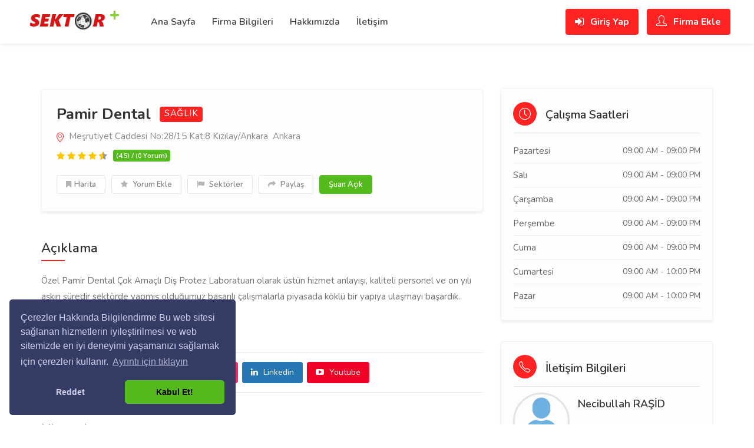

--- FILE ---
content_type: text/html
request_url: https://www.sektor.gen.tr/firmalar/Pamir-dental.html
body_size: 7349
content:
<!DOCTYPE html><html
lang="zxx"><head><meta
name="author" content=""><meta
name="description" content=""><base
href="https://www.sektor.gen.tr/"><meta
http-equiv="Content-Type" content="text/html;charset=UTF-8"/><meta
name="viewport" content="width=device-width, initial-scale=1.0"><title>Pamir Dental</title><meta
name="description" content="Pamir Dental" /><meta
name="keywords" content="zİrkon , zirkonyum , pmc , metal , kompzit , geçici kron , cad-cam tasarımlar , ağartma plağı , " /><meta
name="classification" content="SAĞLIK " /><meta
name="Resource-type" content="Document"><meta
name="document-state" content="Dynamic"><meta
name="referrer" content="always"><meta
name="robots" content="index,follow" /><meta
name="robots" content="noarchive" /><meta
name="revisit-after" content="7 Days" /><meta
name="rating" content="General"><meta
name="ranklevel" content="1st"><meta
name="document-classification" content="Directory"><meta
property="og:image" content="https://www.sektor.gen.tr/img/logo1.png" /><meta
name="DC.title" content="Pamir Dental" /><meta
name="geo.region" content="TR" /><meta
name="geo.placename" content="Ankara"><meta
property="og:site_name" content="Pamir Dental" /><meta
property="og:title" content="Pamir Dental" /><meta
property="og:description" content="Pamir Dental" /><meta
property='og:keywords' content='zİrkon , zirkonyum , pmc , metal , kompzit , geçici kron , cad-cam tasarımlar , ağartma plağı , ' /><link
rel="shortcut icon" href="images/favicon.png"><link
rel="stylesheet" href="css/stylesheet.css?v=3"><link
rel="stylesheet" href="css/mmenu.css"><link
rel="stylesheet" href="css/style.css?v=2" id="colors"><link
href="https://fonts.googleapis.com/css?family=Nunito:300,400,600,700,800&display=swap&subset=latin-ext,vietnamese" rel="stylesheet"><link
href="https://fonts.googleapis.com/css?family=Open+Sans:300,400,500,600,700,800" rel="stylesheet" type="text/css"><link
rel="stylesheet" type="text/css" href="/cp/ck.min.css" /> <script src="/cp/ck.min.js"></script> <script>window.addEventListener("load",function(){window.cookieconsent.initialise({"palette":{"popup":{"background":"#343c66","text":"#cfcfe8"},"button":{"background":"#54ba1d;"}},"theme":"classic","position":"bottom-left","type":"opt-out","content":{"message":"Çerezler Hakkında Bilgilendirme Bu web sitesi sağlanan hizmetlerin iyileştirilmesi ve web sitemizde en iyi deneyimi yaşamanızı sağlamak için çerezleri kullanır.","dismiss":"Kabul Et!","deny":"Reddet","href":"https://www.sektor.gen.tr/cerez.php"}})});</script> </head><body><div
id="main_wrapper">
<header
id="header_part" class="fullwidth"><div
id="header"><div
class="container"><div
class="utf_left_side"><div
id="logo"> <a
href="/"><img
src="img/logo1.png" alt=""></a></div><div
class="mmenu-trigger">
<button
class="hamburger utfbutton_collapse" type="button">
<span
class="utf_inner_button_box">
<span
class="utf_inner_section"></span>
</span>
</button></div>
<nav
id="navigation" class="style_one"><ul
id="responsive"><li><a
href="/">Ana Sayfa</a></li><li><a
href="/firma-bilgileri.php">Firma Bilgileri</a></li><li><a
href="/hakkimizda.php">Hakkımızda</a></li><li><a
href="/iletisim.php">İletişim</a></li></ul>
</nav><div
class="clearfix"></div></div><div
class="utf_right_side"><div
class="header_widget"> <a
href="/firma-bilgileri.php" class="button border sign-in "><i
class="fa fa-sign-in"></i> Giriş Yap</a> <a
href="/firma-ekle.php" class="button border with-icon"><i
class="sl sl-icon-user"></i> Firma Ekle</a></div></div><div
id="dialog_signin_part" class="zoom-anim-dialog mfp-hide"><div
class="small_dialog_header"><h3><a
href=/firma-bilgileri.php>Giriş Yap</a></h3></div><div
class="utf_signin_form style_one"><ul
class="utf_tabs_nav"><li
class=""><a
href="#tab1">Log In</a></li><li><a
href="#tab2">Register</a></li></ul><div
class="tab_container alt"><div
class="tab_content" id="tab1" style="display:none;"><form
method="post" class="login"><p
class="utf_row_form utf_form_wide_block">
<label
for="username">
<input
type="text" class="input-text" name="username" id="username" value="" placeholder="Username" />
</label></p><p
class="utf_row_form utf_form_wide_block">
<label
for="password">
<input
class="input-text" type="password" name="password" id="password" placeholder="Password"/>
</label></p><div
class="utf_row_form utf_form_wide_block form_forgot_part"> <span
class="lost_password fl_left"> <a
href="javascript:void(0);">Forgot Password?</a> </span><div
class="checkboxes fl_right">
<input
id="remember-me" type="checkbox" name="check">
<label
for="remember-me">Remember Me</label></div></div><div
class="utf_row_form">
<input
type="submit" class="button border margin-top-5" name="login" value="Login" /></div><div
class="utf-login_with my-3">
<span
class="txt">Or Login in With</span></div><div
class="row"><div
class="col-md-6 col-6">
<a
href="javascript:void(0);" class="social_bt facebook_btn mb-0"><i
class="fa fa-facebook"></i> Facebook</a></div><div
class="col-md-6 col-6">
<a
href="javascript:void(0);" class="social_bt google_btn mb-0"><i
class="fa fa-google"></i> Google</a></div></div></form></div><div
class="tab_content" id="tab2" style="display:none;"><form
method="post" class="register"><p
class="utf_row_form utf_form_wide_block">
<label
for="username2">
<input
type="text" class="input-text" name="username" id="username2" value="" placeholder="Username" />
</label></p><p
class="utf_row_form utf_form_wide_block">
<label
for="email2">
<input
type="text" class="input-text" name="email" id="email2" value="" placeholder="Email" />
</label></p><p
class="utf_row_form utf_form_wide_block">
<label
for="password1">
<input
class="input-text" type="password" name="password1" id="password1" placeholder="Password" />
</label></p><p
class="utf_row_form utf_form_wide_block">
<label
for="password2">
<input
class="input-text" type="password" name="password2" id="password2" placeholder="Confirm Password" />
</label></p>
<input
type="submit" class="button border fw margin-top-10" name="register" value="Register" /></form></div></div></div></div></div></div>
</header><div
class="container"><div
class="row utf_sticky_main_wrapper"><div
class="col-lg-8 col-md-8"><div
id="titlebar" class="utf_listing_titlebar"><div
class="utf_listing_titlebar_title"><h2>Pamir Dental <span
class="listing-tag"><a
style='color:white' href=/list/saglik/index.php title='SAĞLIK'>SAĞLIK</a>
</span></h2>
<span> <a
href="#utf_listing_location" class="listing-address">  <i
class="sl sl-icon-location"></i> Meşrutiyet Caddesi No:28/15 Kat:8 Kızılay/Ankara &nbsp;Ankara </a> </span><div
class="utf_star_rating_section" data-rating="4.5"><div
class="utf_counter_star_rating">(4.5) / (0 Yorum)</div></div><ul
class="listing_item_social"><li><a
href="#utf_listing_location" class="listing-address"><i
class="fa fa-bookmark"></i>Harita</a></li><li><a
href="#comments" class="listing-address"><i
class="fa fa-star"></i> Yorum Ekle</a></li><li><a
href="#utf_listing_tags" class="listing-address"><i
class="fa fa-flag"></i> Sektörler</a></li><li
style='overflow:unset;'><a
href="#" class="mimg"><i
class="fa fa-share"></i> Paylaş</a><div
style='position: relative;'><div
class='sosyall' style='margin-top:5px;'><div
class="ssk-group">
<a
href="" class="ssk ssk-facebook"></a>
<a
href="" class="ssk ssk-twitter"></a>
<a
href="" class="ssk ssk-google-plus"></a>
<a
href="" class="ssk ssk-pinterest"></a>
<a
href="" class="ssk ssk-tumblr"></a>
<a
href="" class="ssk ssk-linkedin"></a></div></div></div></li><li><a
href="#" class="now_open listing-address">Şuan Açık</a></li></ul></div></div><div
id="utf_listing_overview" class="utf_listing_section"><h3 class="utf_listing_headline_part margin-top-30 margin-bottom-30">Açıklama</h3><p>Özel Pamir Dental Çok Amaçlı Diş Protez Laboratuarı olarak üstün hizmet anlayışı, kaliteli personel ve on yılı aşkın süredir sektörde yapmış olduğumuz başarılı çalışmalarla piyasada köklü bir yapıya ulaşmayı    başardık.</p><div
id="utf_listing_tags" class="utf_listing_section listing_tags_section margin-bottom-10 margin-top-0">
<a
href="tel:"><i
class="sl sl-icon-phone" aria-hidden="true"></i> </a>
<a
href="#"><i
class="sl sl-icon-globe" aria-hidden="true"></i> http://www.pamirdental.com</a></div><div
class="social-contact">
<a
href="#" class="facebook-link"><i
class="fa fa-facebook"></i> Facebook</a>
<a
href="#" class="twitter-link"><i
class="fa fa-twitter"></i> Twitter</a>
<a
href="#" class="instagram-link"><i
class="fa fa-instagram"></i> Instagram</a>
<a
href="#" class="linkedin-link"><i
class="fa fa-linkedin"></i> Linkedin</a>
<a
href="#" class="youtube-link"><i
class="fa fa-youtube-play"></i> Youtube</a></div></div><div
id="utf_listing_tags1" class="utf_listing_section listing_tags_section"><h3 class="utf_listing_headline_part margin-top-30 margin-bottom-40">Hizmetler</h3>
<a
href="/agartma-plagi"><i
class="fa fa-tag" aria-hidden="true"></i> ağartma plağı</a><a
href="/cad-cam-tasarimlar"><i
class="fa fa-tag" aria-hidden="true"></i> cad-cam tasarımlar</a><a
href="/gecici-kron"><i
class="fa fa-tag" aria-hidden="true"></i> geçici kron</a><a
href="/kompzit"><i
class="fa fa-tag" aria-hidden="true"></i> kompzit</a><a
href="/metal"><i
class="fa fa-tag" aria-hidden="true"></i> metal</a><a
href="/pmc"><i
class="fa fa-tag" aria-hidden="true"></i> pmc</a><a
href="/zirkonyum"><i
class="fa fa-tag" aria-hidden="true"></i> zirkonyum</a><a
href="/zirkon"><i
class="fa fa-tag" aria-hidden="true"></i> zİrkon</a></div><div
id="utf_listing_reviews" class="utf_listing_section"><h3 class="utf_listing_headline_part margin-top-75 margin-bottom-20">Yorumlar <span>(0)</span></h3><div
class="clearfix"></div><div
class="reviews-container"><div
class="row"><div
class="col-lg-3"><div
id="review_summary">
<strong>4.5</strong>
<em>Puanlar</em>
<small>15 Yorum Uzerinden</small></div></div><div
class="col-lg-9"><div
class="row"><div
class="col-lg-2 review_progres_title"><small><strong>Kalite</strong></small></div><div
class="col-lg-9"><div
class="progress"><div
class="progress-bar" role="progressbar" style="width: 95%" aria-valuenow="95" aria-valuemin="0" aria-valuemax="100"></div></div></div><div
class="col-lg-1 review_progres_title"><small><strong>77</strong></small></div></div><div
class="row"><div
class="col-lg-2 review_progres_title"><small><strong>Space</strong></small></div><div
class="col-lg-9"><div
class="progress"><div
class="progress-bar" role="progressbar" style="width: 90%" aria-valuenow="90" aria-valuemin="0" aria-valuemax="100"></div></div></div><div
class="col-lg-1 review_progres_title"><small><strong>15</strong></small></div></div><div
class="row"><div
class="col-lg-2 review_progres_title"><small><strong>Fiyat</strong></small></div><div
class="col-lg-9"><div
class="progress"><div
class="progress-bar" role="progressbar" style="width: 70%" aria-valuenow="70" aria-valuemin="0" aria-valuemax="100"></div></div></div><div
class="col-lg-1 review_progres_title"><small><strong>18</strong></small></div></div><div
class="row"><div
class="col-lg-2 review_progres_title"><small><strong>Servis</strong></small></div><div
class="col-lg-9"><div
class="progress"><div
class="progress-bar" role="progressbar" style="width: 40%" aria-valuenow="40" aria-valuemin="0" aria-valuemax="100"></div></div></div><div
class="col-lg-1 review_progres_title"><small><strong>10</strong></small></div></div><div
class="row"><div
class="col-lg-2 review_progres_title"><small><strong>Ulaşım</strong></small></div><div
class="col-lg-9"><div
class="progress"><div
class="progress-bar" role="progressbar" style="width: 20%" aria-valuenow="20" aria-valuemin="0" aria-valuemax="100"></div></div></div><div
class="col-lg-1 review_progres_title"><small><strong>05</strong></small></div></div></div></div></div><div
class="comments utf_listing_reviews" id=comments><ul></ul></div><div
class="clearfix"></div><div
id="utf_add_review" class="utf_add_review-box"><h3 class="utf_listing_headline_part margin-bottom-20">Yorum Ekle</h3><div
class="row"><div
class="col-md-6 col-sm-6 col-xs-12"><div
class="clearfix"></div><div
class="utf_leave_rating margin-bottom-30">
<input
type="radio" name="rating" id="rating-1" value="1"/>
<label
for="rating-1" class="fa fa-star"></label>
<input
type="radio" name="rating" id="rating-2" value="2"/>
<label
for="rating-2" class="fa fa-star"></label>
<input
type="radio" name="rating" id="rating-3" value="3"/>
<label
for="rating-3" class="fa fa-star"></label>
<input
type="radio" name="rating" id="rating-4" value="4"/>
<label
for="rating-4" class="fa fa-star"></label>
<input
type="radio" name="rating" id="rating-5" value="5"/>
<label
for="rating-5" class="fa fa-star"></label></div><div
class="clearfix"></div></div></div><form
action="https://www.sektor.gen.tr/yorum.php" method="post" ><fieldset><div
class="row"><div
class="col-md-6">
<label>Ad Soyad:</label>
<input
type="text" placeholder="Ad Soyad" name="name" value=""/></div><div
class="col-md-6">
<label>Email:</label>
<input
type="text" placeholder="Email" name="email" value=""/></div></div><div>
<label>Yorum:</label><textarea cols="40" placeholder="Yorum..." rows="3" name="message"></textarea></div><div>
<label>Guvenlik Kodu:</label><p><img
src="/s.php?s=aaKsqtma" width="144" height="35" border="0" >
<input
type=hidden name=ss value=aaKsqtma>	<input
id="author" name=sk type=text value="" size="30" aria-required='true' required='required' placeholder="Guvenlik Kodu"></div></fieldset>
<button
class="button">Gonder</button><div
class="clearfix"></div>
<input
type='hidden' name='username' value='11765' id='comment_post_ID' />
<input
type='hidden' name='comment_parent' id='comment_parent' value='0' /></form></div></div></div><div
class="col-lg-4 col-md-4 margin-top-75 sidebar-search"><div
class="utf_box_widget opening-hours "><h3><i
class="sl sl-icon-clock"></i> Çalışma Saatleri</h3><ul><li>Pazartesi <span>09:00 AM - 09:00 PM</span></li><li>Salı <span>09:00 AM - 09:00 PM</span></li><li>Çarşamba <span>09:00 AM - 09:00 PM</span></li><li>Perşembe <span>09:00 AM - 09:00 PM</span></li><li>Cuma <span>09:00 AM - 09:00 PM</span></li><li>Cumartesi <span>09:00 AM - 10:00 PM</span></li><li>Pazar <span>09:00 AM - 10:00 PM</span></li></ul></div><div
class="utf_box_widget margin-top-35"><h3><i
class="sl sl-icon-phone"></i> İletişim Bilgileri</h3><div
class="utf_hosted_by_user_title"> <a
href="#" class="utf_hosted_by_avatar_listing"><img
src="img/free-user-icon-295-thumb.png" alt=""></a><h4><a
href="#">Necibullah RAŞİD</a></h4></div><ul
class="utf_social_icon rounded margin-top-10"><li><a
class="facebook" href="#"><i
class="icon-facebook"></i></a></li><li><a
class="twitter" href="#"><i
class="icon-twitter"></i></a></li><li><a
class="gplus" href="#"><i
class="icon-gplus"></i></a></li><li><a
class="linkedin" href="#"><i
class="icon-linkedin"></i></a></li><li><a
class="instagram" href="#"><i
class="icon-instagram"></i></a></li></ul><ul
class="utf_listing_detail_sidebar"><li><i
class="sl sl-icon-map"></i> Meşrutiyet Caddesi No:28/15 Kat:8 Kızılay/Ankara</li><li><i
class="sl sl-icon-phone"></i></li><li><i
class="sl sl-icon-globe"></i> <a
href="#">http://www.pamirdental.com</a></li><li><i
class="fa fa-envelope-o"></i> <a
href="mailto:info@pamirdental.com">info@pamirdental.com</a></li></ul></div><div
class="col-lg-12 col-md-12" style='margin-top:15px;'>
<a
href="/firmalar/Dental.html" class="utf_listing_item-container" data-marker-id="1"><div
class="utf_listing_item"> <img
src="/b.gif" alt=""> <span
class="tag"><i
class="fa fa-building"></i> SAĞLIK</span><div
class="utf_listing_item_content"><h3>Dental</h3>
<span><i
class="fa fa-map-marker"></i> Rumeli feneri yolu bagdat caddesi no 32</span></div></div><div
class="utf_star_rating_section" data-rating="4.5"><div
class="utf_counter_star_rating">(4.5)</div>
<span
class="utf_view_count"><i
class="fa fa-eye"></i> 822+</span>
<span
class="like-icon"></span></div>
</a></div><div
class="col-lg-12 col-md-12" style='margin-top:15px;'>
<a
href="/firmalar/Aegean-dental.html" class="utf_listing_item-container" data-marker-id="1"><div
class="utf_listing_item"> <img
src="/b.gif" alt=""> <span
class="tag"><i
class="fa fa-building"></i> SAĞLIK</span><div
class="utf_listing_item_content"><h3>Aegean dental</h3>
<span><i
class="fa fa-map-marker"></i> Hacıfeyzullah Mah. Öge Sk. Karacoğlu Apt. No:8 Kat:1-2 Kuşadası</span></div></div><div
class="utf_star_rating_section" data-rating="4.5"><div
class="utf_counter_star_rating">(4.5)</div>
<span
class="utf_view_count"><i
class="fa fa-eye"></i> 822+</span>
<span
class="like-icon"></span></div>
</a></div><div
class="col-lg-12 col-md-12" style='margin-top:15px;'>
<a
href="/firmalar/Periodent-dental-clinic.html" class="utf_listing_item-container" data-marker-id="1"><div
class="utf_listing_item"> <img
src="/image/300_300_periodent-dental-clinic-periodent-dental-clinic-periodent-logo-2018-1-1024x249.png" alt=""> <span
class="tag"><i
class="fa fa-building"></i> SAĞLIK</span><div
class="utf_listing_item_content"><h3>Periodent dental clinic</h3>
<span><i
class="fa fa-map-marker"></i> Turgut Özal Millet Cd No:110/B Fatih / İstanbul</span>
<span><i
class="fa fa-phone"></i> 0(212) 563 19 19 </span></div></div><div
class="utf_star_rating_section" data-rating="4.5"><div
class="utf_counter_star_rating">(4.5)</div>
<span
class="utf_view_count"><i
class="fa fa-eye"></i> 822+</span>
<span
class="like-icon"></span></div>
</a></div><div
class="col-lg-12 col-md-12" style='margin-top:15px;'>
<a
href="/firmalar/Kohler-dental-el-aletleri.html" class="utf_listing_item-container" data-marker-id="1"><div
class="utf_listing_item"> <img
src="/b.gif" alt=""> <span
class="tag"><i
class="fa fa-building"></i> SAĞLIK</span><div
class="utf_listing_item_content"><h3>Kohler dental el aletleri</h3>
<span><i
class="fa fa-map-marker"></i> Fevzipasa Cad. 112/A
Fatih/ISTANBUL</span></div></div><div
class="utf_star_rating_section" data-rating="4.5"><div
class="utf_counter_star_rating">(4.5)</div>
<span
class="utf_view_count"><i
class="fa fa-eye"></i> 822+</span>
<span
class="like-icon"></span></div>
</a></div><div
class="col-lg-12 col-md-12" style='margin-top:15px;'>
<a
href="/firmalar/Serhat-atis-dental.html" class="utf_listing_item-container" data-marker-id="1"><div
class="utf_listing_item"> <img
src="/image/300_300_serhat-atis-dental.jpg" alt=""> <span
class="tag"><i
class="fa fa-building"></i> SAĞLIK</span><div
class="utf_listing_item_content"><h3>Serhat atış dental</h3>
<span><i
class="fa fa-map-marker"></i> Sütçü imam cad. Gümrükçüler Apt. No:1 D:3 (Afiyet Hastanesi Karşısı) Santral </span>
<span><i
class="fa fa-phone"></i> 0 216 328 5021 - </span></div></div><div
class="utf_star_rating_section" data-rating="4.5"><div
class="utf_counter_star_rating">(4.5)</div>
<span
class="utf_view_count"><i
class="fa fa-eye"></i> 822+</span>
<span
class="like-icon"></span></div>
</a></div><div
class="col-lg-12 col-md-12" style='margin-top:15px;'>
<a
href="/firmalar/Beyaz-dental-cigli-agiz-ve-dis-sagligi-poliklinigi.html" class="utf_listing_item-container" data-marker-id="1"><div
class="utf_listing_item"> <img
src="/image/300_300_beyaz-dental-cigli-agiz-ve-dis-sagligi-poliklinigi-beyaz-dental-cigli-agiz-ve-dis-sagligi-poliklinigi-logo.jpeg" alt=""> <span
class="tag"><i
class="fa fa-building"></i> SAĞLIK</span><div
class="utf_listing_item_content"><h3>Beyaz dental çiğli ağız ve diş sağlığı polikliniği</h3>
<span><i
class="fa fa-map-marker"></i> Maltepe Cd. No:17 Çiğli / İzmir</span>
<span><i
class="fa fa-phone"></i> 05523103000</span></div></div><div
class="utf_star_rating_section" data-rating="4.5"><div
class="utf_counter_star_rating">(4.5)</div>
<span
class="utf_view_count"><i
class="fa fa-eye"></i> 822+</span>
<span
class="like-icon"></span></div>
</a></div><div
class="col-lg-12 col-md-12" style='margin-top:15px;'>
<a
href="/firmalar/Dental-airator-baslik-kartus-ve-rulman-ithalati-ve.html" class="utf_listing_item-container" data-marker-id="1"><div
class="utf_listing_item"> <img
src="/b.gif" alt=""> <span
class="tag"><i
class="fa fa-building"></i> SAĞLIK</span><div
class="utf_listing_item_content"><h3>Dental airatör başlık kartuş ve rulman ithalatı ve</h3>
<span><i
class="fa fa-map-marker"></i> Ulugazi Mah. Şifa Yurdu Sok. No:6 SAMSUN</span></div></div><div
class="utf_star_rating_section" data-rating="4.5"><div
class="utf_counter_star_rating">(4.5)</div>
<span
class="utf_view_count"><i
class="fa fa-eye"></i> 822+</span>
<span
class="like-icon"></span></div>
</a></div><style>.sosyall{display:none;margin-top:5px;position:absolute;z-index:111111111;margin-left:8px;top:0px;left:0px;width:50px}@media (max-width: 600px){}</style></div></div></div><div
id="footer" class="footer_sticky_part"><div
class="container"><div
class="row"><div
class="col-md-2 col-sm-3 col-xs-6"><h4>Son Firmalar</h4><ul
class="social_footer_link"><li><a
href="/firmalar/Istanbul-beyaz-esya-servisi">İstanbul Beyaz Eşya Servisi      </a></li><li><a
href="/firmalar/Web-design-agency-penta-creative-web-design-company-london">Web Design Agency Penta Creative Web Design Company London ...</a></li><li><a
href="/firmalar/Httpsshare-googlez6gy2g4tci4h6qzba">https://share.google/Z6gY2g4TcI4h6QZBA         </a></li><li><a
href="/firmalar/Erzurum-yurtici-ve-yurtdisi-tasimacilik">erzurum yurtiçi ve yurtdışı taşımacılık     </a></li><li><a
href="/firmalar/Ankara-ofis-tasima">Ankara Ofis Taşıma       </a></li><li><a
href="/firmalar/Amerikan-kultur-fatih-dil-kursu">Amerikan Kültür Fatih Dil Kursu     </a></li><li><a
href="/firmalar/Oskay-enerji-gunes-panelleri">Oskay Enerji Güneş Panelleri      </a></li><li><a
href="/firmalar/Mavi-damla-epoksi-zemin-kaplama-islerini-yapmaktadir">Mavi damla epoksi zemin kaplama işlerini yapmaktadır   </a></li><li><a
href="/firmalar/Tabela-kutu-harf-isikli-oyma-tabela-branda-folyo-germe-delikli-folyo-33-x-48-dijital-baski-sertifika">Tabela kutu harf ışıklı oyma tabela branda folyo germe ...</a></li><li><a
href="/firmalar/Ankara-izmir-arasi-asansorlu-nakliyat-ankara-izmir-nakliyat">ANKARA İZMİR ARASI ASANSÖRLÜ NAKLİYAT , ANKARA İZMİR NAKLİYAT ...</a></li><li><a
href="/firmalar/Vanox-kompansator">Vanox Kompansatör        </a></li><li><a
href="/firmalar/Constmach-kirici-ve-beton-santralleri">CONSTMACH | Kırıcı ve Beton Santralleri    </a></li><li><a
href="/firmalar/Asansorlu-ankara-nakliyat">ASANSÖRLÜ ANKARA NAKLİYAT       </a></li></ul></div><div
class="col-md-2 col-sm-3 col-xs-6"><ul
class="social_footer_link"><li><a
href="/firmalar/Bem-metalurji-ve-elektrik-malzemeleri-sanayi-ve-ticaret-ltd-sti">BEM Metalurji ve Elektrik Malzemeleri Sanayi ve Ticaret Ltd. ...</a></li><li><a
href="/firmalar/Guven-air-ozel-jet-kiralama-ve-vip-havacilik-hizmetleri">Guven Air Özel Jet Kiralama ve VIP Havacılık Hizmetleri ...</a></li><li><a
href="/firmalar/Avrasya-hamam-havuz">Avrasya Hamam Havuz       </a></li><li><a
href="/firmalar/Ankara-cankaya-cilingir">Ankara Çankaya Çilingir       </a></li><li><a
href="/firmalar/Sari-hali-yikama">Sarı Halı Yıkama       </a></li><li><a
href="/firmalar/Zemintemizlik-com">Zemintemizlik.com         </a></li><li><a
href="/firmalar/2ms-yazilim">2MS YAZILIM        </a></li><li><a
href="/firmalar/Bursa-kumas-toptan-perakende">Bursa Kumaş - Toptan & Perakende    </a></li><li><a
href="/firmalar/Akis-borusu-mandalli-kelepce-toz-toplama-sistemleri">Akış Borusu, Mandallı Kelepçe, Toz Toplama Sistemleri   </a></li><li><a
href="/firmalar/Iz-elyaf-sanayi-ve-dis-ticaret-limited-sirketi">İZ ELYAF SANAYİ VE DIŞ TİCARET LİMİTED ŞİRKETİ  </a></li><li><a
href="/firmalar/Zeki-konya-evden-eve-asansorlu-nakliyat-tasimacilik">ZEKİ Konya Evden eve asansörlü nakliyat Taşımacılık   </a></li><li><a
href="/firmalar/Istanbul-bosanma-avukati">İstanbul Boşanma Avukatı       </a></li><li><a
href="/firmalar/Vetix-umraniye-veteriner-klinigi">Vetix Ümraniye Veteriner Kliniği      </a></li><li><a
href="/firmalar/Ledtr-aydinlatma">LedTr Aydınlatma        </a></li><li><a
href="/firmalar/Ark-pil-cnc-hafiza-pili-aku-batarya">ARK PİL Cnc hafıza pili Akü Batarya   </a></li><li><a
href="/firmalar/Aselkon-marine-crane-ship-crane-port-crane-manufacturer">ASELKON marine crane  ship crane port crane manufacturer ...</a></li></ul></div><div
class="col-md-2 col-sm-3 col-xs-6"><ul
class="social_footer_link"><li><a
href="/insaat">inşaat</a></li><li ><a
href="/mobilya" >Mobilya</a></li><li ><a
href="/makina" >Makina</a></li><li ><a
href="/tekstil">Tekstil</a></li><li ><a
href="/web-tasarim">Web Tasarım</a></li><li ><a
href="/reklam" >Reklam</a></li><li ><a
href="/evden-eve-nakliyat">Evden Eve Nakliyat</a></li><li><a
href="/nakliyat">Nakliyat</a></li><li ><a
href="/otomotiv" >Otomotiv</a></li><li ><a
href="/domain-sorgulama" >Domain Sorgulama</a></li><li ><a
href="/elektronik" >Elektronik</a></li><li ><a
href="/bilgisayar" >Bilgisayar</a></li><li ><a
href="/yedek-parca" >YEDEK PARÇA</a></li><li><a
href="/hosting" >Hosting</a></li><li ><a
href="/web-tasarim" >Web Tasarım</a></li><li><a
href="/domain" >Domain</a></li><li ><a
href="/matbaa" >Matbaa</a></li><li><a
href="/domain-sorgulama" >Domain Sorgulama</a></li><li><a
href="/site-kur" >Site Kur</a></li></ul></div><div
class="col-md-2 col-sm-3 col-xs-6"><h4>Sayfalar</h4><ul
class="social_footer_link"><li><a
href="/">Ana Sayfa</a></li><li><a
href="/firma-bilgileri.php">Firma Bilgileri</a></li><li><a
href="/firma-ekele.php">Firma Ekle</a></li><li><a
href="/hakkimizda.php">Hakkimizda</a></li><li><a
href="/iletisim.php">Iletisim</a></li></ul></div><div
class="col-md-4 col-sm-12 col-xs-12"><h4>www.sektor.gen.tr Firma Rehberi!</h4><p>Firmanızı; ticari ve iletişim bilgileri, adres krokisi, iletişim, ürünleri, hizmetleri, resimleri, firma tanıtım yazısı, ... Müşterilerinizin; firmanız, ürünleriniz ve hizmetleriniz hakkındaki yorumları "firmanıza özel" tanıtım sayfasında toplanarak ürünlerinizi, hizmetlerinizi, internette "sizi arayan" yeni müşterilerinize www.sektor.gen.tr aracılığı ile ücretsiz gösterilir.</p></div></div><div
class="row"><div
class="col-md-12"><div
class="footer_copyright_part">Copyright © 2024 All Rights Reserved.</div></div></div></div></div><div
id="bottom_backto_top"><a
href="#"></a></div></div> <script src="scripts/jquery-3.6.0.min.js"></script> <script src="scripts/chosen.min.js"></script> <script src="scripts/slick.min.js"></script> <script src="scripts/rangeslider.min.js"></script> <script src="scripts/magnific-popup.min.js"></script> <script src="scripts/jquery-ui.min.js"></script> <script src="scripts/mmenu.js"></script> <script src="scripts/tooltips.min.js"></script> <script src="scripts/color_switcher.js"></script> <script src="scripts/jquery_custom.js"></script>  <script src="https://maps.google.com/maps/api/js?sensor=false&amp;language=en&key=AIzaSyCWU1L2FUn0GEcgjXzqNqX8YE4Ca8SwAzk"></script> <script src="scripts/infobox.min.js"></script> <script src="scripts/markerclusterer.js"></script> <script src="scripts/maps.js"></script> <script src="scripts/moment.min.js"></script> <link
rel="stylesheet" href="/css/social-share-kit.css" type="text/css"> <script type="text/javascript" src="/css/social-share-kit.js"></script> <script type="text/javascript">$(document).ready(function(){$(".mimg").click(function(e){if($(".sosyall").is(":visible")==false)
$(".sosyall").show();else
$(".sosyall").hide();e.stopPropagation();e.preventDefault();});});SocialShareKit.init();</script> </body></html>

--- FILE ---
content_type: text/css
request_url: https://www.sektor.gen.tr/css/stylesheet.css?v=3
body_size: 65746
content:
/*-----------

Theme Name: U-Listing
Description: U-Listing Directory - Listing Html Template
Version: 3.0

------------*/

@charset "UTF-8";

/*Bootstrap Css*/
@import url("bootstrap-grid.css");

/*Icons*/
@import url("icons.css");

/*Revolutionslider Css*/
@import url("revolutionslider.css");

/*Google Fonts*/
@import url("https://fonts.googleapis.com/css?family=Open+Sans:300,400,500,600,700,800");
@import url('https://fonts.googleapis.com/css?family=Nunito:300,400,600,600i,700,800&subset=latin-ext');

/*=================
Table Of Content
------------------------------------

#. Loader Css
#. Typography
#. Loader
#. Header
#. Backto Top
#. Navigation
#. Footer
#. User Menu
#. Verified Style
#. Panel Menu Style
#. Bookings Style
#. Search Container Block
#. Main Inner Search Block
#. Rangeslider Style
#. Chosen Container Style
#. Listing Filter Block
#. Search Map Section Block
#. Sort By Style
#. Main Input Search Style
#. Select Option Style
#. Panel Dropdown Style
#. More Search Style
#. Navigation Layout Style
#. Listings Container Style
#. Bootstrap Column Style
#. Titlebar Style
#. Listing Slider Style
#. Box Widget Style
#. Opening Hours Style
#. Listing Share Style
#. Listing Nav Style
#. Pricing Info Style
#. Color Switcher Style
#. Pricing List Container Style
#. Show More Style
#. Comments Style
#. Review Style
#. Pagination Style
#. Contact Style
#. Sidebar Style
#. Blog Post Style
#. Widget Style
#. Blog Single Post Style
#. Button Style
#. Box Icon Style
#. Posts Nav Style
#. Coming Soon Style
#. Plan Featured Style
#. Testimonial Style
#. Flip Banner Style
#. Tabs Nav Style
#. Login Block
#. Social Icon Style
#. Check Box Style
#. Listing Item Container Style
#. Categories Box
#. Titlebar Style
#. Breadcrumbs Style
#. Page Not Found Style
#. Bookings Wallet Style
#. Bookings Payment Style
#. Bookings Style
#. Bookings Confimation Style
#. Edit Profile Style
#. Dashboard Content Style
#. Messages Style
#. Edit Profile Style
#. Dashboard List Style
#. Map Box Style
#. Dropzone Style
#. Slick Slider Style
#. Categorie Item Style
#. Typography List
#. Responsive Style
=================*/

/*==========
  Loader Css
============*/
.preloader {
	background: radial-gradient(circle, #ffffff, #f3f3f3);
	bottom: 0;
	height: 100%;
	left: 0;
	position: fixed;
	right: 0;
	top: 0;
	width: 100%;
	z-index: 9999;
}
.utf-preloader {
	margin: 0 auto;
	position: relative;
	top: 50%;
	-moz-transform: translateY(-50%);
	-webkit-transform: translateY(-50%);
	transform: translateY(-50%);
	width: 90px;
	text-align: center;
	z-index: 9999;
}
.utf-preloader span {
	display: inline-block;
	width: 15px;
	height: 15px;
	border-radius: 50%;
	background: #ff2222;
	-webkit-animation: ball-pulse-sync .6s 0s infinite ease-in-out;
	animation: ball-pulse-sync .6s 0s infinite ease-in-out;
}
.utf-preloader span:nth-child(1) {
	-webkit-animation:ball-pulse-sync .6s -.14s infinite ease-in-out;
	animation:ball-pulse-sync .6s -.14s infinite ease-in-out
}
.utf-preloader span:nth-child(2) {
	-webkit-animation:ball-pulse-sync .6s -70ms infinite ease-in-out;
	animation:ball-pulse-sync .6s -70ms infinite ease-in-out
}
@-webkit-keyframes ball-pulse-sync {
	33% {
		-webkit-transform:translateY(10px);
		transform:translateY(10px)
 }
	66% {
		-webkit-transform:translateY(-10px);
		transform:translateY(-10px)
	}
	100% {
		-webkit-transform:translateY(0);
		transform:translateY(0)
	}
}
@keyframes ball-pulse-sync {
	33% {
		-webkit-transform:translateY(10px);
		transform:translateY(10px)
	}
	66% {
		-webkit-transform:translateY(-10px);
		transform:translateY(-10px)
	}
	100% {
		-webkit-transform:translateY(0);
		transform:translateY(0)
	}
}

/*==========
  Typography
============*/

body {
	color: #707070;
	font-size: 15px;
	line-height: 28px;
	background-color: #fff;
}
body p {
	font-size: 16px;
	line-height: 30px;
	font-weight:400;
}
#main_wrapper {
	background-color: #fff;
}
body, h1, h2, h3, h4, h5, h6, input[type="text"], input[type="password"], input[type="email"], textarea, select, input[type="button"], input[type="submit"], button, #tiptip_content, .map-box p, .map-box div, .numerical-rating .utf_counter_star_rating, body .nav_responsive i.menu-trigger:after {
	font-family:'Nunito', sans-serif;
	text-transform: none;
}
h1, h2, h3, h4, h5, h6 {
	color: #323232;
}
h1.white, h2.white, h3.white, h4.white, h5.white, h6.white {
	color: #fff;
}
h2.headline_part, h3.headline_part {
	font-size: 28px;
	line-height: 40px;
	margin: 0 0 30px 0;
	font-weight: 700;
}
h2.headline_part span {
	font-size: 20px;
	line-height: 30px;
}
input, input[type="text"], input[type="password"], input[type="email"], input[type="number"], textarea, select {
	height: 50px;
	line-height: 50px;
	padding: 0 15px;
	outline: none;
	font-size: 15px;
	color: #808080;
	margin: 0 0 16px 0;
	max-width: 100%;
	width: 100%;
	box-sizing: border-box;
	display: block;
	background-color: #fff;
	border: 1px solid #dbdbdb;
	box-shadow:0 4px 8px 0 rgba(0,0,0,0.03);
	font-weight: 600;
	opacity: 1;
	border-radius: 4px;
}
select {
	padding: 15px 18px;
	cursor: pointer;
}
.main_input_search_part_item .utf_chosen_select{
	background:#fff;
	border:0 #fff;
}
input {
	-webkit-transition: all 0.1s ease-in-out;
	-moz-transition: all 0.1s ease-in-out;
	-o-transition: all 0.1s ease-in-out;
	-ms-transition: all 0.1s ease-in-out;
	transition: all 0.1s ease-in-out;
}
input:focus, input[type="text"]:focus, input[type="password"]:focus, input[type="email"]:focus, input[type="number"]:focus, textarea:focus {
	color: #808080;
	transition: box-shadow 0.2s!important;
	box-shadow: 0px 3px 10px 0px rgba(0,0,0,0.15);
	border: 1px solid #d8d8d8;
	opacity: 1;
}
input[type="submit"] {
	border: none;
	padding: 11px 18px;
	width: auto;
}
input[type="checkbox"] {
	display: inline;
}
input[type="radio"] {
	width: 15px;
	height: 15px;
	cursor: pointer;
	box-shadow: none;
}
::-webkit-input-placeholder {
color:#888;
opacity:1;
}
:-moz-placeholder {
color:#888;
opacity:1;
}
::-moz-placeholder {
color:#888;
opacity:1;
}
:-ms-input-placeholder {
color:#888;
opacity:1;
}
textarea {
	height: auto;
	line-height: 24px;
	padding: 15px;
	min-height: 130px;
	transition: none!important;
	min-width: 100%;
}
label, legend {
	display: block;
	font-weight: bold;
	font-size: 15px;
	font-weight: normal;
	margin-bottom: 8px;
	font-weight:400;
}
label span, legend span {
	font-weight: normal;
	font-size: 14px;
	color: #444;
}
fieldset {
	padding: 0;
	border: none;
}
mark.color{
	background-color:#ff2222;
}
a, button {
	outline: none!important;
}
a:focus, a:hover {
	text-decoration: none;
	color: #333;
}
img {
	max-width: 100%;
}

/*==========
  Loader
============*/
#vfx_loader_block {
	background: #ffffff;
	position: fixed;
	top: 0;
	left: 0;
	width: 100%;
	height: 100%;
	z-index: 99999;
}
.vfx-loader-item {
	margin: 0 auto;
	position: relative;
	top: 50%;
	width: 100px;
}
#logo {
	display: inline-block;
	margin-top: 3px;
}
#logo img {
	max-height: 38px;
	width: auto;
	transform: translate3d(0, 0, 0);
}
img.footer-logo {
	max-height: 38px;
	width: auto;
}

/*==========
  Header
============*/
#header {
	position: relative;
	z-index: 999;
	padding: 15px 0;
	box-shadow: 0 0 8px 0 rgba(0,0,0,0.12);
	font-size: 16px;
}
header.fullwidth .container {
    width: 100%;
    margin: 0;
    padding: 0 40px;
}
.header_widget {
	position: relative;
	top: 0px;
	height: 44px;
}
.header_widget .button, .header_widget .button.border {
	background:#ff2222;
	border:1px solid transparent;
	color:#fff;
	margin:0 5px;
	min-width: 110px;
	text-align: center;
	position: relative;
	line-height: 26px;
	font-weight: 700;
	-webkit-transition: all .5s ease 0;
	transition: all .5s ease 0;
	transition: all 0.5s ease 0s;
}
.header_widget .button, .header_widget .button.border:hover {
	background:transparent;
	border:1px solid #ff2222;
	color:#ff2222;
	-webkit-transition: all .5s ease 0;
	transition: all .5s ease 0;
	transition: all 0.5s ease 0s;
}
.header_widget .button.with-icon:last-child {
	margin-right:0
}
.header_widget .button.border i {
	font-size: 18px;
	padding: 0px 7px 0 0px;
	top: 1px;
	display: inline-block;
	position: relative;
}
.header_widget .sign-in {
	position: relative;
	color: #333;
	margin-right: 25px;
	top: 10px;
	display: inline-block;
	vertical-align: top;
}
.header_widget .sign-in i {
	padding-right: 4px;
	font-size: 15px;
}
.header_widget .sign-in:hover {
	color: #66676b;
}
header.fullwidth_block .container {
	width: 100%;
	margin: 0;
	padding: 0 20px;
}
.fl_left{
	float:left;
}
.fl_right{
	float:right;
}
.utf_left_side {
	float: left;
	width: 68%;
	display: inline-block;
}
.utf_right_side {
	float: right;
	width: 32%;
	display: inline-block;
}
#logo, #navigation {
	float: left;
}
#logo {
	margin-right: 40px;
}
.header_widget {
	text-align: right;
}
#header.cloned {
	position: fixed;
	top: 0px;
	width: 100%;
	z-index: 999;
}
#header.cloned {
	background-color:rgba(255, 255, 255, 0.98);
}
#header.cloned #logo img {
	transform: translate3d(0, 0, 0);
	max-width: 140px;
	margin-top: 1px;
}
#header.cloned {
	padding: 15px 0;
}
.sticky-logo {
	display: none;
}
#header.cloned.unsticky {
	opacity: 1;
	visibility: hidden;
	pointer-events: none;
	transform: translate(0, -100%) scale(1);
	transition: 0.3s;
}
#header.cloned.sticky {
	opacity: 1;
	visibility: visible;
	transform: translate(0, 0) scale(1);
	transition: 0.3s;
}
.header-one .search_container_block:before {
	background: rgba(48,48,48,.80)
}

/*==========
  Backto Top
============*/
#bottom_backto_top {
	position: fixed;
	right: 0;
	opacity: 0;
	visibility: hidden;
	bottom: 25px;
	margin: 0 25px 0 0;
	z-index: 9999;
	transition: 0.35s;
	transform: scale(0.7);
}
#bottom_backto_top.visible {
	opacity: 1;
	visibility: visible;
	transform: scale(1);
}
#bottom_backto_top a {
	text-decoration: none;
	border: 0 none;
	display: block;
	width: 46px;
	height: 46px;
	background-color: #ff2222;
	opacity: 1;
	transition: all 0.3s;
	border-radius: 50%;
	text-align: center;
	font-size: 26px
}
body #bottom_backto_top a {
	color: #fff;
}
div.datedropper .pick-m, div.datedropper .pick-submit, div.datedropper:before, div.datedropper .pick-lg-h{
    background-color: #ff2222 !important;
}
div.datedropper .pick-btn, div.datedropper .pick li span, div.datedropper.primary .pick-lg-b .pick-wke{
	color:#ff2222 !important
}
#bottom_backto_top a:after {
	content: "\f106";
	font-family: "FontAwesome";
	position: relative;
	display: block;
	top: 50%;
	-webkit-transform: translateY(-55%);
	transform: translateY(-55%);
}

/*==========
  Navigation
============*/
#navigation {
	position: relative;
	display: block;
}
#navigation ul {
	list-style: none;
	position: relative;
	float: left;
	margin: 0;
	padding: 0;
}
#navigation ul a {
	display: block;
	text-decoration: none;
}
#navigation ul li {
	position: relative;
	float: left;
	margin: 0;
	padding: 0
}
#navigation ul li ul {
	opacity: 0;
	visibility: hidden;
	position: absolute;
	top: 100%;
	left: 0;
	padding: 0;
	z-index: 99999;
}
#navigation ul ul li {
	float: none;
}
#navigation ul ul ul {
	top: -1px;
	left: 100%;
	margin: 0;
}
#navigation ul ul {
	margin: 8px 0 0 0px;
}
#navigation ul li ul:before {
    content: '';
    position: absolute;
	left: 25px;
    bottom: 100%;
    border-width: 10px;
    border-style: solid;
    border-color: transparent transparent #eaeaea;
}
#navigation ul li ul li ul:before {
    content: '';
    position: absolute;
    left: -20px;
    bottom: 100%;
    border-width: 10px;
    border-style: solid;
    border-color: transparent transparent #eaeaea transparent;
    transform: rotate(-90deg);
    top: 10px;
}
#navigation ul li:hover>ul {
	opacity: 1;
	visibility: visible;
}
#navigation ul li a:after, #navigation ul ul li a:after {
	font-family: "FontAwesome";
	opacity: 0.5;
}
#navigation ul li a:after {
	content: '\f107';
	padding-left: 5px;
	font-weight:600;
}
#navigation ul ul li a:after {
	content: '\f105';
	position: absolute;
	right: 12px;
	top: 7px;
}
#navigation ul li a:only-child:after {
	content: '';
	padding: 0;
}
#navigation ul ul li a:only-child:after {
	content: '';
}
#navigation ul ul {
	background-color: #fff;
	box-shadow: 0px 0px 10px 0px rgba(0,0,0,0.12);
	border-radius: 4px;
	font-size: 15px;
	border:1px solid rgba(0, 0, 0, 0.05);
}
#navigation ul ul li {
	border-radius: 4px;
}
#navigation ul ul li:last-child {
	border-bottom: none;
}
#navigation ul li:hover ul a, #navigation ul ul a {
	line-height: 27px!important;
	padding: 8px 15px!important;
	line-height: 24px!important;	
	background: transparent !important;
	border-radius: 0 !important;
}
#navigation ul li:hover ul a, #navigation ul ul a:last-child{
	border-bottom:0;
}
body #navigation ul ul {
	padding:0;
	box-sizing: border-box;
}
#navigation ul ul li {
	width: 220px;
}
#navigation ul ul li:hover {
	border-radius: 0;
}
#navigation ul ul li:first-child {
	border-radius: 4px 4px 0 0;
}
#navigation ul ul li:last-child {
	border-radius: 0 0 4px 4px;
}
#navigation ul ul {
	opacity: 0;
	visibility: hidden;
	transition: all 0.25s;
	transform: translate3d(0, 15px, 0);
}
#navigation ul li:hover>ul {
	opacity: 1;
	visibility: visible;
	transform: translate3d(0, 0, 0);
}
#navigation.style_one .current {
	background-color: rgba(249, 25, 66, .06);
	color: #ff2222;
}
#navigation.style_one {
	margin-top: 5px;
}
#navigation.style_one .current:after {
	opacity: 1;
}
#navigation.style_one ul li {
	transition: all 0.25s;
}
#navigation.style_one ul li a {
	color: #444;
	cursor: pointer;
}
#navigation.style_one ul li:hover a {
	background:rgba(249, 25, 66, .06);
	color: #ff2222;
}
#navigation.style_one ul ul li a {
	color: #444 !important;
}
#navigation.style_one ul ul li a.active {
    color: #ff2222 !important;
}
#navigation.style_one ul ul li {
	opacity: 1;
}
#navigation.style_one ul ul li:hover {
	opacity: 1;
}
#navigation.style_one ul a {
	line-height: 28px;
	font-weight: 600;
	padding: 3px 12px;
	border-radius: 4px;
}
#navigation.style_one ul li {
	margin: 0 2px;
}
#navigation.style_one ul ul li {
	margin: 0;
	border-radius: 0;
	border-bottom:1px solid rgba(0, 0, 0, 0.07);	
}
#navigation.style_one ul ul li:last-child{
	border-bottom:0;
}
#navigation.style_one ul ul li:first-child {
	border-radius: 4px 4px 0 0;
}
#navigation.style_one ul ul li:last-child {
	border-radius: 0 0 4px 4px;
}
#navigation ul ul li a:after {
	opacity: 1;
	transition: all 0.25s;
	transform: translateX(-5px);
}
#navigation ul li ul li a:hover{
	color:#ff2222 !important;
}	
#navigation ul ul li:hover a:after {
	opacity: 1;
	transform: translateX(0);
}

/*==========
  Footer
============*/
#footer {
	padding:40px 0 0 0;
	background-color:#f9f9f9;
	border-top:1px solid rgba(0, 0, 0, 0.05);
	font-size: 16px;
	position:relative;
}
#footer.footer_sticky_part {
	box-shadow: none;
}
#footer.dark {
	border-top: none;
}
#footer h4 {
	position:relative;
	color: #424242;
	font-size: 20px;
	font-weight:700;
	margin-bottom: 35px;
}
#footer h4:after {
    position: absolute;
    content: '';
    left: 0px;
    bottom: -10px;
    height: 2px;
    width: 30px;
    background-color: #ff2222;
}
#footer:before {
    position: absolute;
    content: '';
    bottom: 0px;
    width: 100%;
    height: 100%;
    display: inline-block;
    background: url(../images/footer-bg1.png) no-repeat;
	background-size: cover;
}
.footer-shadow {
	width: 100%;
	display: block;
	background: #fff;
	height: 200px;
	margin-top: -200px;
	position: relative;
	z-index: -1;
	box-shadow: 0 20px 40px -20px rgba(0,0,0,0.06);
}
.text-widget span {
	color: #707070;
}
.text-widget span.address {
	display: block;
	margin-bottom: 10px;
}
#footer a {
	color: #66676b;
}
#footer ul.social_footer_link {
	margin: 0 0 15px 0;
	padding: 0;
	width:100%;
	box-sizing: border-box;
	display: inline-block;
	float: left;
}
#footer .social_footer_link li {
	position: relative;
	list-style: none;
}
#footer .social_footer_link li a {
	padding: 0 0 10px 20px;
	display: inline-block;
	-webkit-transition: all .5s ease 0;
	transition: all .5s ease 0;
	transition: all 0.5s ease 0s;	
	color: #707070;
	font-weight:400;
	line-height: 22px;
}
#footer .social_footer_link li a:hover {
	/*letter-spacing:0.5px;*/
	color: #ff2222;
	-webkit-transition: all .5s ease 0;
	transition: all .5s ease 0;
	transition: all 0.5s ease 0s;	
}
#footer .social_footer_link li:before {
	font-family: "FontAwesome";
	font-size: 18px;
	content: "\f101";
	position: absolute;
	left: 0;
	top: 0px;
	padding: 0 7px 0 0;
	color: #999;
}
.footer_copyright_part {
	color: #707070;
	border-top: 1px solid rgba(0,0,0,0.09);
	margin-top: 30px;
	text-align: center;
	padding: 25px 0;
	display: inline-block;
	width: 100%;
	font-weight:400;
}
#footer.alt .footer_copyright_part {
	margin-top: 0;
	border: none;
	padding: 25px;
}
.footer_copyright_part a {
	color: #707070;
}
#footer.dark {
	background: #222;
	color: #aaa;
}
#footer.dark a, #footer.dark h4, #footer.dark a:hover {
	color: #fff;
}
#footer.dark .text-widget, #footer.dark .text-widget span, #footer.dark .social_footer_link li a {
	color: #aaa;
}
#footer.dark .social_footer_link li a:hover {
	color: #fff;
}
#footer.dark .social_footer_link li:before {
	color: #666;
}
#footer.dark .footer_copyright_part {
	color: #aaa;
	border-top: 1px solid rgba(255,255,255,0.09);
}
#footer .utf_social_icon li a {
	opacity: 0.8;
	transition: opacity 0.35s;
}
#footer .utf_social_icon li a:hover {
	opacity: 1;
}

/*==========
  User Menu
============*/
.utf_user_menu {
	position: relative;
	display: inline-block;
	cursor: pointer;
	margin-right: 5px;
	top: 9px;
	vertical-align: top;
	padding-left: 25px;
	margin-left: 25px;
}
.utf_user_menu ul:before {
    content: '';
    position: absolute;
	right: 25px;
    bottom: 100%;
    border-width: 10px;
    border-style: solid;
    border-color: transparent transparent #fff;
}
.utf_user_menu .utf_user_name {
	transition: 0.2s;
	text-align:left;
}
.utf_user_menu .utf_user_name:after {
	content: "\f0d7";
	font-family: "FontAwesome";
	transition: 0.2s;
	transform: rotate(0deg);
	display: inline-block;
	margin-left: 6px;
	color: #aaa;
}
.utf_user_menu.active .utf_user_name:after, .utf_user_menu:hover .utf_user_name:after, .utf_user_menu.active .utf_user_name, .utf_user_menu:hover .utf_user_name {
	color: #66676b;
}
.utf_user_menu.active .utf_user_name:after {
	transform: rotate(180deg);
}
.utf_user_name span img {
	width: 100%;
	display: inline-block;
	border-radius: 50%;
    border:0;
    box-shadow: 0 2px 3px rgba(0, 0, 0, 0.1);    
}
.utf_user_name span {
	display: inline-block;
	width: 40px;
	height: 40px;
	margin-right: 10px;
	border-radius: 50%;
	position: absolute;
	left: -26px;
	top: -5px;
}
.utf_user_menu ul {
	float: left;
	text-align: left;
	position: absolute;
	top: 55px;
	right: 0;
	list-style: none;
	background-color: #fff;
	box-shadow: 0px 0px 10px 0px rgba(0,0,0,0.12);
    border-radius: 4px;
    border:1px solid rgba(0, 0, 0, 0.05);
	display: inline-block;
	width: 190px;
	font-size: 15px;
	transform: translate3d(0, 15px, 0);
	padding:0;
	box-sizing: border-box;
	transition: 0.25s;
	visibility: hidden;
	opacity: 0;
	z-index: 110;
}
.utf_user_menu ul li{
	border-bottom:1px solid rgba(0, 0, 0, 0.05);
}
.utf_user_menu ul li:last-child{
	border-bottom:none;
}
.utf_user_menu ul li a {
	padding:7px 10px;
	line-height: 22px;
	display: inline-block;
	color: #696969;
	width:100%;
	font-weight: 600;
	transition: 0.2s;
}
.utf_user_menu ul li a:hover {
	color: #ff2222;
}
.utf_user_menu ul li a i {
	width: 30px;
	position: relative;
	display: inline-block;
	margin-right: 10px;
	background: #efefef;
	height: 30px;
	padding: 5px;
	line-height: 20px;
	border-radius:50%;
	text-align: center;
	color: #626262;
	font-size: 14px;
}
.utf_user_menu.active ul {
	visibility: visible;
	opacity: 1;
	transform: translate3d(0, 0, 0);
}
.nav_responsive, #utf_panel_menu {
	display: none;
}
@media only screen and (max-width: 1024px) {
.menu {
	max-height: none;
}
.utf_user_menu ul:before {
	content: '';
	position: absolute;
	left: 25px;
	bottom: 100%;
	border-width: 15px;
	border-style: solid;
	border-color: transparent transparent #fff;
	width: 26px;
}
#responsive {
	display: none;
}
#utf_panel_menu, .nav_responsive {
	display: block!important
}
.nav_responsive {
	color: #777;
	display: block;
	float: left;
	position: relative;
	width:auto;
	margin: 0;
	-webkit-transition: all 0.2s ease-in-out;
	-moz-transition: all 0.2s ease-in-out;
	-o-transition: all 0.2s ease-in-out;
	-ms-transition: all 0.2s ease-in-out;
	transition: all 0.2s ease-in-out;
	border-radius: 4px;
}
#main-header {
	-webkit-box-shadow: none;
	box-shadow: none;
}
.nav_responsive i {
	padding: 12px 14px;
	margin: 0;
	font-size:20px;
	font-weight: 500;
	cursor: pointer;
	width: 100%;
	color:#fff;
	background: linear-gradient(to bottom, rgba(255,255,255,0.07) 0%, transparent);
	background-color: #ff2222;
	border-radius:30px;
	margin: 0px 0 20px 0;
}
.nav_responsive i.menu-trigger {
	width: 100%;
}
.responsive-search input:focus {
	border: none;
	color: #fff;
}
#logo {
    position: absolute;
    width: 100%;
    margin: 0 auto;
    margin-top: 3px;
    width: 40%;
    text-align: center;
    left: 0;
    right: 0;
}
#header_part.header-style-2 .utf_left_side, #header_part.header-style-2 .utf_right_side, .utf_right_side, .utf_left_side {
	width: 100%;
}
#top-bar .utf_right_side .utf_social_icon {
	float: left;
	position: relative;
	z-index: 9;
}
#header_part.header-style-2 .header_widget {
	float: left;
	margin-top: 35px;
	margin-bottom: -5px
}
.header_widget {
    text-align: center;
    padding-top: 8px;
    border-top: 1px solid #e8e8e8;
}
ul.top-bar-menu {
	z-index: 99;
	position: relative;
}
.header-style-2 .nav_responsive {
	width: 750px;
	margin-left: auto;
	margin-right: auto;
	float: none;
	padding: 0 15px;
}
#header_part.header-style-2 .header_widget {
	width: calc(100%);
	border-top: 1px solid #e0e0e0;
	padding-top: 30px;
}
}
@media (max-width: 767px) {
.header-style-2 .nav_responsive {
	width: auto;
	margin-left: auto;
	margin-right: auto;
	float: none;
	padding: 0 15px;
}
#header_part.header-style-2 #header .container {
	width: 100%;
}
#header_part.header-style-2 .header_widget li .button {
	margin-left: 0;
}
#header_part.header-style-2 .header_widget li:after {
	display: none;
}
#header_part.header-style-2 .header_widget li {
	width: 100%;
	padding: 10px 0;
	margin: 0;
}
#header_part.header-style-2 .header_widget li i {
	width: 50px;
	margin: 0 0 0 0px;
	display: inline-block;
	text-align: left;
	top: 3px;
}
}
.fa.fa-search.active:before {
	content: "\f00d";
}
body[data-menu-position="open"] .nav_responsive i.fa.fa-reorder:before {
	content: "\f00d";
}
body[data-menu-position="closed"] .nav_responsive i.fa.fa-reorder:before {
	content: "\f0c9";
}
#utf_panel_menu a.current:after, #utf_panel_menu .with-ul:after {
	display: none;
}
body #utf_panel_menu li a {
	display: block;
	padding: 8px 20px;
	background-color: #ff2222;
	color: #eaeaea;
	font-weight: 600;
	-webkit-transition: all 0.1s ease-in-out;
	-moz-transition: all 0.1s ease-in-out;
	-o-transition: all 0.1s ease-in-out;
	-ms-transition: all 0.1s ease-in-out;
	transition: all 0.1s ease-in-out;
	outline: none;
	text-transform: none;
	text-shadow: none;
}
body #utf_panel_menu li li a {
	background-color: #363636;
	padding-left: 30px;
	text-transform: none;
	font-weight: 400;
}
body #utf_panel_menu li li li a {
	padding-left: 48px;
	position: relative;
}
.mm-menu em.mm-counter {
    background-color: #ff2222;
    height: 20px;
    width: 20px;
    text-align: center;
    border-radius: 50%;
    color: #fff;
    line-height: 20px;
    font-size: 12px;
    font-weight: 700;
}
.mmenu-trigger {
    background-color: #ff2222;
}

/*==========
  Panel Menu Style
============*/
#utf_panel_menu li.cart-icon, #utf_panel_menu li.search, #utf_panel_menu .cart-counter, #utf_panel_menu .hidden-on-mobile, #utf_panel_menu .mega-headline_part {
	display: none;
}
#utf_panel_menu, #utf_panel_menu ul {
	list-style: none;
	padding-left: 0;
}
#utf_panel_menu li a{
	border-bottom:1px solid rgba(255, 255, 255, 0.2)
}
#utf_panel_menu ul li a{
	border-bottom:1px solid #525252
}
#utf_panel_menu ul li a i {
	padding-right: 7px;
}
#utf_panel_menu .mega-content {
	display: inline-block;
}
#utf_panel_menu .mega-section {
	display: inline-block;
	float: none;
	width: 100%;
	border-right: none;
	-webkit-box-shadow: none;
	-moz-box-shadow: none;
	box-shadow: none;
}

/*==========
  Search Container Block
============*/
.search_container_block {
	display: block;
	width: 100%;
	position: relative;
	background-size: cover;
	background-repeat: no-repeat;
	background-position: 50%;
	height: 620px;
	z-index: 9;
}
.search_container_block:before {
	content: "";
	position: absolute;
	height: 100%;
	width: 100%;
	display: block;
	background:rgba(0, 0, 0, 0.6);
}
.search_container_classic_block:before {
	content: "";
	position: absolute;
	height: 100%;
	width: 100%;
	display: block;
	background:linear-gradient(to right, rgba(48,48,48,0.8) 20%, rgba(48,48,48,0.6) 50%, rgba(48,48,48,0) 95%);
}
.search_container_block h2 {
	font-size: 42px;
	color:#fff;
	margin-bottom:15px;
	font-weight:700;
	text-align:center;
}
.search_container_block h2 span.typed-words{
	color:#ff2222;
}
@media (max-width: 767px) {
.typed-words {
    display: block !important;
    width: 100%;
    min-height: 46px;
}
}
.search_container_block h4 {
	font-size: 22px;
	font-weight: 400;
	color: #ccc;
	line-height: 32px;
	text-align:center;
}
.utf_video_container {
	position: absolute;
	top: 0;
	left: 0;
	width: 100%;
	height: 100%;
	z-index: -10;
	overflow: hidden;
}
.search_container_block video {
	top: 50%;
	transform: translateY(-52%);
	left: 0;
	min-width: 100%;
	min-height: 100%;
	width: auto;
	height: auto;
	z-index: -10;
	background-size: cover;
	transition: 1s opacity;
	position: absolute;
}
.search_container_block.overlay_dark_part:before {
	background: rgba(0, 0, 0, 0.70);
}
.search_container_block.overlay_dark_part h2 {
	color: #fff;
}
.search_container_block.overlay_dark_part h4 {
	color: rgba(255,255,255,0.7);
}

/*==========
  Main Inner Search Block
============*/
.main_inner_search_block {
	position: relative;
	display: block;
	top: 50%;
	transform: translate(0, -50%);
	padding-bottom: 30px;
}
.main_inner_search_block select {
	border: none;
	padding-top: 2px;
	padding-bottom: 0;
	height: 44px;
	box-shadow: none;
}
.main_input_search_part {
	margin-top: 50px;
	border-radius: 60px;
	width: 100%;
	background-color: #fff;
	box-shadow: 0 0 8px 0 rgba(0,0,0,0.12);
	display: flex;
	flex-wrap: wrap;
	align-items: flex-start;
	padding: 6px;
	border:3px solid rgba(0, 0, 0, 0.12);
	max-height: 70px;	
}
.main_input_search_part_item {
	flex: 1;
	border-right:1px solid rgba(0, 0, 0, 0.10);
	margin-top: 2px;
	position: relative;
	padding-left: 20px;
	padding-right: 20px;
}
.main_input_search_part .main_input_search_part_item:nth-last-child(2) {
	border-right: none;
	padding-left: 15px;
	padding-right: 15px;
}
.main_input_search_part_item.location a {
	position: absolute;
	right: 20px;
	top: 50%;
	transform: translateY(-50%);
	color: #c0c0c0;
	padding: 10px 0;
	background:transparent;
}
.main_input_search_part_item.location a i{
	font-weight:600;
}
.main_input_search_part_item.location a:hover {
	color: #ff2222;
}
.main_input_search_part input, .main_input_search_part input:focus {
	font-size: 16px;
	border: none;
	background: #fff;
	margin: 0;
	padding: 0;
	height: 44px;
	line-height: 44px;
	box-shadow: none;
}
.main_input_search_part button.button {
	font-size: 18px;
	font-weight: 400;
	padding: 0 40px;
	margin-right: 1px;
	height: 50px;
	outline: none;
	border-radius: 50px;
}
.gray-style.main_input_search_part {
	box-shadow: none;
	background-color: #f7f7f7;
	top: -10px;
	position: relative;
}
.gray-style .main_input_search_part_item.location a, .gray-style.main_input_search_part input, .gray-style.main_input_search_part input:focus {
	background: #f7f7f7;
}
.gray-style .main_input_search_part_item {
	border-color: #e0e0e0;
}
.utf_listing_section .detail-video iframe {
	max-width: 100%;
	border:3px solid rgba(0, 0, 0, 0.2);
	border-radius:4px;
}

/*==========
  Rangeslider Style
============*/
.rangeslider, .utf_rangeslider_fill {
	display: block;
	-moz-border-radius: 10px;
	-webkit-border-radius: 10px;
	border-radius: 10px;
}
.rangeslider {
	background: #e6e6e6;
	position: relative;
	margin: 25px 0;
}
.utf_rangeslider_horizontal {
	height: 6px;
	width: 100%;
}
.utf_rangeslider_vertical_part {
	width: 20px;
	min-height: 150px;
	max-height: 100%;
}
.utf_rangeslider_disabled {
	filter:progid:DXImageTransform.Microsoft.Alpha(Opacity=40);
	opacity: 0.4;
}
.utf_rangeslider_fill {
	background: #ff2222;
	position: absolute;
}
.utf_rangeslider_horizontal .utf_rangeslider_fill {
	top: 0;
	height: 100%;
}
.utf_rangeslider_vertical_part .utf_rangeslider_fill {
	bottom: 0;
	width: 100%;
}
.utf_rangeslider_handle {
	background: #ff2222;
	border: 2px solid #ff2222;
	box-shadow: 0px 1px 3px 0px rgba(0,0,0,0.15);
	cursor: pointer;
	display: inline-block;
	position: absolute;
	-moz-border-radius: 50%;
	-webkit-border-radius: 50%;
	border-radius: 50%;
	width: 20px;
	height: 20px;
	top: 50%;
	transform: translateY(-50%);
}
.utf_rangeslider_vertical_part .utf_rangeslider_handle {
	left: -10px;
	touch-action: pan-x;
	-ms-touch-action: pan-x;
}
input[type="range"]:focus+.rangeslider .utf_rangeslider_handle {
	-moz-box-shadow: 0 0 8px rgba(255,0,255,0.9);
	-webkit-box-shadow: 0 0 8px rgba(255,0,255,0.9);
	box-shadow: 0 0 8px rgba(255,0,255,0.9);
}
.utf_range_output {
	font-size: 20px;
	font-weight: 600;
	color: #666;
}
.utf_range_output:after {
	content: "km";
}
.data-radius-title {
	font-style: normal;
	font-size: 15px;
	color: #888;
	font-weight: 400;
	margin-top: 0;
	display: block;
}

/*==========
  Chosen Container Style
============*/
.chosen-container {
	position: relative;
	display: inline-block;
	vertical-align: middle;
	font-size: 15px;
	zoom: 1;
	*display:inline;
	-webkit-user-select: none;
	-moz-user-select: none;
	user-select: none;
}
.chosen-container * {
	-webkit-box-sizing: border-box;
	-moz-box-sizing: border-box;
	box-sizing: border-box;
}
.chosen-container .chosen-drop {
	position: absolute;
	top: 100%;
	left: 0;
	display: block;
	z-index: 990;
	width: 100%;
	border: 1px solid #dbdbdb;
	background-color: #fff;
	border-radius:0px;
}
.chosen-container.chosen-with-drop .chosen-drop {
	left: 0;
}
.chosen-container a {
	cursor: pointer;
}
.chosen-container-single .chosen-single {
	position: relative;
	display: block;
	overflow: hidden;
	padding: 0 0 0 15px;
	height: 51px;
	line-height: 50px;
	border: 1px solid #dbdbdb;
	box-shadow:0 4px 8px 0 rgba(0,0,0,0.03);
	background-color: #fff;
	color: #888;
	text-decoration: none;
	white-space: nowrap;
	font-weight: 500;
	border-radius: 4px;
}
.booking_widget_box .row.with-forms .chosen-container{
	margin-bottom:15px;
}
.booking_widget_box .chosen-container-active.chosen-with-drop .chosen-single {
    border: 0px solid transparent;
}
.booking_widget_box .chosen-container-single .chosen-single{
	border: 0px solid transparent;
	box-shadow:0 1px 6px 0 rgba(0,0,0,.1);	
}
.booking_widget_box .chosen-container-single .chosen-single span{
	font-weight: 400;
	color:#888888;
}
.chosen-container-active.chosen-with-drop .chosen-single {
	border-radius: 4px 4px 0 0;
}
.chosen-container-active .chosen-drop, .chosen-container-single .chosen-drop {
	opacity: 0;
	visibility: hidden;
	transition: all 0.3s;
}
.chosen-container-active.chosen-with-drop .chosen-drop {
	opacity: 1;
	visibility: visible;
	z-index:9999;
}
.chosen-container-single .chosen-default {
	color: #999;
}
.chosen-container-single .chosen-single span {
	display: block;
	overflow: hidden;
	margin-right: 26px;
	text-overflow: ellipsis;
	white-space: nowrap;
	font-size:15px;
	color: #909090;
	font-weight: 400;
}
.chosen-container-single .chosen-single-with-deselect span {
	margin-right: 38px;
}
.chosen-container-single .chosen-single div {
	position: absolute;
	top: 0;
	right: 0px;
	float:right;
	display: block;
	width: 18px;
	height: 100%;
}
.chosen-container-single .chosen-single div:after {
	content: "\f0d7";
	font-family: "FontAwesome";
	font-size: 14px;
	margin:0;
	right: 20px;
	position: relative;
	width: auto;
	height: auto;
	display: inline-block;
	color: #c0c0c0;
	float: right;
	font-weight: normal;
	transition: transform 0.3s;
	transform: translate3d(0, 0, 0) rotate(0deg);
}
.chosen-container-active.chosen-with-drop .chosen-single div:after {
	transform: translate3d(0, 0, 0) rotate(180deg);
}
.chosen-container-single .chosen-search {
	position: relative;
	z-index: 1010;
	margin: 0;
	padding: 3px 8px;
	white-space: nowrap;
}
.chosen-container-single .chosen-search input[type="text"] {
	margin: 1px 0;
	padding: 6px 20px 6px 15px;
	width: 100%;
	height: 42px;
	outline: 0;
	margin-bottom: 10px!important;
	border: 1px solid #ddd!important;
	background-color: #fbfbfb!important;
	display: block;
	position: relative;
	z-index: 9;
	border-radius:4px;
	background-color: #fafafa;
	box-shadow: 0 1px 3px 0px rgba(0,0,0,0.04);
}
.chosen-container-single .chosen-search:before {
	content: "\f002";
	font-family: "FontAwesome";
	font-size: 15px;
	margin: 0 15px 0 0;
	top: 12px;
	position: relative;
	width: 11px;
	height: 5px;
	display: inline-block;
	color: #aaa;
	float: right;
	font-weight: normal;
	z-index: 10;
	transition: transform 0.3s;
}
.chosen-container-single .chosen-drop {
	margin-top:4px;
	background-clip: padding-box;
}
.chosen-container-single.chosen-container-single-nosearch .chosen-search {
	position: absolute;
	left: -9999px;
}
.chosen-container .chosen-results {
	color: #888;
	position: relative;
	overflow-x: hidden;
	overflow-y: auto;
	margin: 0;
	padding: 0;
	max-height: 300px;
}
#utf_rev_slider_block .chosen-container .chosen-results {
	height:150px;
}
.chosen-container .chosen-results li:last-child{
	border-bottom:0;
}
.chosen-container .chosen-results li {
	display: none;
	margin: 0;
	padding:10px 15px;
	list-style: none;
	font-size:15px;
	font-weight:400;
	line-height: 18px;
	border-bottom:1px solid rgba(0, 0, 0, 0.05);
	word-wrap: break-word;
	-webkit-touch-callout: none;
}
.chosen-container-multi .chosen-results li {
	padding: 10px 18px;
	transition: color 0.3s;
}
.chosen-container .chosen-results li.active-result {
	display: list-item;
	cursor: pointer;
}
.chosen-container .chosen-results li:hover {
	color:#ff2222 !important;
}
.chosen-container .chosen-results li.disabled-result {
	display: list-item;
	color: #ccc;
	cursor: default;
}
.chosen-container .chosen-results li.highlighted {
	background-color: transparent;
	border-radius: 0;
	color: #66676b;
	transition: color 0.2s ease-in-out;
}
.chosen-container .chosen-results li.no-results {
	color: #888;
	display: list-item;
	background-color: #fff;
}
.chosen-container-multi .chosen-results li.no-results {
	background-color: #fff;
}
.chosen-container .chosen-results li.group-result {
	display: list-item;
	font-weight: bold;
	cursor: default;
}
.chosen-container .chosen-results li.group-option {
	padding-left: 15px;
}
.chosen-container .chosen-results li em {
	font-style: normal;
	text-decoration: underline;
}
.chosen-container-multi .chosen-choices {
	position: relative;
	display: block;
	overflow: hidden;
	padding: 0 0 0 18px;
	height: auto;
	border: 1px solid #dbdbdb;
	background-color: #fff;
	text-decoration: none;
	white-space: nowrap;
	line-height: 33px;
	cursor: pointer;
	margin: 0;
	border-radius: 4px;
	box-shadow: 0 1px 3px 0px rgba(0,0,0,0.06);
}
.chosen-container-multi.chosen-with-drop .chosen-choices {
	border-radius: 4px 4px 0 0;
}
.chosen-container-multi .chosen-choices li {
	float: left;
	list-style: none;
}
.chosen-container-multi .chosen-choices li.search-field {
	margin: 0;
	padding: 0;
	white-space: nowrap;
}
.chosen-container-multi .chosen-choices li.search-field input[type="text"] {
	margin: 0;
	padding: 0;
	height: 49px;
	outline: 0;
	border: 0!important;
	background: transparent!important;
	color: #888;
	line-height: normal;
	font-weight: 500;
	box-shadow: none;
	transition: none;
}
.chosen-container-multi .chosen-choices li.search-choice {
	position: relative;
	margin: 10px 6px 0 -4px;
	padding: 0 25px 0 8px;
	max-width: 100%;
	background-color: #66676b;
	line-height: 29px;
	color: #fff;
	cursor: default;
	font-weight: 500;
	border-radius: 3px;
}
.chosen-container-multi .chosen-choices li.search-choice span {
	word-wrap: break-word;
}
.chosen-container-multi .chosen-choices li.search-choice .search-choice-close {
	position: absolute;
	top: -2px;
	right: 7px;
	display: block;
}
.chosen-container-multi .chosen-choices li.search-choice .search-choice-close:before {
	content: "\f00d";
	font-family: "FontAwesome";
	font-size: 13px;
	top: 1px;
	position: relative;
	width: 11px;
	height: 5px;
	display: inline-block;
	color: #fff;
	float: right;
	font-weight: normal;
}
.chosen-container-multi .chosen-choices li.search-choice-disabled {
	padding-right: 5px;
	border: 1px solid #ccc;
	background-color: #e4e4e4;
	color: #888;
}
.chosen-container-multi .chosen-choices li.search-choice-focus {
	background: #d4d4d4;
}
.chosen-container-multi .chosen-results {
	margin: 0;
	padding: 0;
}
.chosen-container-multi .chosen-drop .result-selected {
	display: list-item;
	color: #ccc;
	cursor: default;
}
.chosen-container.chosen-container-multi .chosen-drop {
	opacity: 0;
	visibility: hidden;
	padding: 10px 0;
}
.chosen-container.chosen-container-multi.chosen-with-drop.chosen-container-active .chosen-drop {
	opacity: 1;
	visibility: visible;
}
.chosen-container-active .chosen-single, .chosen-container-active .chosen-choices, .chosen-container-active.chosen-with-drop .chosen-single {
	border: 1px solid #e0e0e0;
}
.chosen-container-active.chosen-with-drop .chosen-single div {
	border-left: none;
	background: transparent;
}
.chosen-container-active .chosen-choices li.search-field input[type="text"] {
	color: #888!important;
}
.chosen-drop ::-webkit-scrollbar {
width:10px;
}
.chosen-drop ::-webkit-scrollbar-track {
background-color:rgba(0,0,0,0.05);
border-radius:10px;
}
.chosen-drop ::-webkit-scrollbar-thumb {
border-radius:10px;
background-color:rgba(0,0,0,0.2);
}
.chosen-drop ::-webkit-scrollbar-thumb:hover {
border-radius:10px;
background-color:rgba(0,0,0,0.3);
}
.input-with-icon {
	position: relative;
}
.input-with-icon i {
	position: absolute;
	top: 50%;
	transform: translateY(-50%);
	left: 0;
	padding: 0 0 0 19px;
	color: #999;
	transition: 0.2s;
	pointer-events: none;
}
.input-with-icon input {
	padding-left: 47px!important
}
.input-with-icon.location input {
	padding-left: 20px!important
}
.input-with-icon.location a i {
	position: absolute;
	right: 1px;
	left: auto;
	top: 50%;
	transform: translateY(-50%);
	color: #999;
	padding: 15px 20px 15px 15px;
	background:transparent;
	pointer-events: all
}
.input-with-icon.location a i:hover {
	color: #ff2222;
}

/*==========
  Listing Filter Block
============*/
.listing_filter_block{
	padding:15px 0px;
	background-color: #fdfdfd;
	box-shadow:0 3px 5px 0 rgba(0, 0, 0, 0.07);
	border-radius:4px;
	margin-bottom:30px;
	display:inline-block;
	width:100%;
	border:1px solid rgba(0, 0, 0, 0.05);
}
.listing_filter_block .sort-by{
    top: 5px;
}
.listing_filter_block .utf_search_map_section ul{
	margin-bottom:0
}
.listing_filter_block .utf_search_map_section li{
	margin-bottom:0
}
.sort-by {
	position: relative;
	top: 9px;
}
.sort-by label, .sort-by .utf_sort_by_select_item {
	display: inline-block;
	float: right;
}
.utf_dashboard_list_box .sort-by .utf_sort_by_select_item{
	margin-top:-10px;
	margin-right:-5px
}
.utf_sort_by_select_item select {
	border-radius: 4px;
	color: #666;
	font-weight:600;
	margin-bottom:10px;
	border: 1px solid rgba(0, 0, 0, 0.05);
	background-color: #f3f3f3;
	height: auto;
	padding: 7px 7px 7px 15px;
	line-height: 22px;
	box-shadow: none;
}
.listing_filter_block .utf_sort_by_select_item select{
	margin-bottom:10px !important;
}
.sort_by_margin{
	margin-left:10px;
}
.sort-by label {
	line-height: 40px;
	margin-top: 1px;
	padding: 0;
}
.sort-by .chosen-container-single .chosen-single {
	height: 40px;
	line-height: 38px;
	border: 1px solid rgba(0, 0, 0, 0.07);
	background-color:#fcfcfc;
	width: 100%;
	display: inline-block;
	padding: 0 15px;
	box-shadow: none;
	color: #666;
	font-weight: 500;
	font-size: 14px;
	border-radius:4px;
	transition: all 0.3s;
	display: inline-block;
}

/*==========
  Search Map Section Block
============*/
.utf_search_map_section .lc-all-filter {
    padding-left: 0;
    margin-bottom: 0px;
}
.utf_search_map_section li {
    list-style: none;
    display: inline-block;
    margin-right: 0px;
    margin-bottom: 25px;
}
.utf_search_map_section .utf_common_button {
	font-size:14.5px;
    height: 40px;
    line-height: 38px;
    padding-top: 0;
	font-weight: 600;
	color: #666;
}
.utf_search_map_section .utf_common_button:hover{
	background:#ff2222;
	color:#fff;
}
.utf_search_map_section .utf_common_button i{
	margin-right:7px;
}
.utf_common_button {
    height: 45px;
	color: #666;
    font-weight: 500;
    transition: all 0.2s;
    line-height: 36px;
    border-radius:4px;
    height: 36px;
    line-height: 34px;
    border:1px solid rgba(0, 0, 0, 0.07);
    background-color: #fcfcfc;
	padding: 0 15px;
    display: block;    
}

/*==========
  Sort By Style
============*/
.sort-by .chosen-container-active .chosen-choices, .sort-by .chosen-container-active.chosen-with-drop .chosen-single, .sort-by .chosen-single:hover {
	background: #f3f3f3;
}
.utf_panel_dropdown.float-right a:hover{
	background: #f3f3f3;
}
.utf_panel_dropdown.float-right.active a, .panel-dropdown a:hover{
	background: #f3f3f3;
}
.sort-by .chosen-container .chosen-drop {
	padding-top:0px;
	border: 1px solid #e0e0e0;
	border-radius: 4px;
	width: 240px;
	margin-left: 10px;
	background: #fff;
	box-shadow: 0px 0px 8px 0px rgba(0,0,0,0.08);
	z-index: 997;
}
.sort-by .chosen-container.chosen-with-drop .chosen-drop, .sort-by .chosen-container .chosen-drop {
	left: auto;
	right: -1px;
	margin-top:-5px;
}
.sort-by .chosen-container-single .chosen-single div:after {
	color: #66676b;
	right: 0;
}
.sort-by .chosen-container-single .chosen-default {
	color: #66676b;
}
.sort-by .chosen-container-single .chosen-single span {
	margin-right: 0px;
	color: #666;
	font-weight: 600;
	transition: all 0.2s;
}
.sort-by .chosen-container-single .chosen-single div {
	position: relative;
	line-height:38px;
	top: 0;
	margin-left: 0;
	display: inline-block;
}
.sort-by .chosen-container-single .chosen-single span {
	display: inline-block;
	margin-right: 0;
	vertical-align: top;
}

/*==========
  Main Input Search Style
============*/
.main_input_search_part_item .chosen-container-single .chosen-single, .main_input_search_part_item .chosen-single.chosen-container-active {
	position: relative;
	display: block;
	overflow: visible;
	padding: 0 0 0 15px;
	height: 44px;
	line-height: 42px;
	border: 1px solid #fff;
	background-color: #fff;
	color: #888;
	border-radius: 4px;
	z-index: 100;
	box-shadow: none;
	transition: all 0.3s;
}
.main_input_search_part_item .chosen-container-active .chosen-single, .main_input_search_part_item .chosen-container-active .chosen-choices {
	border: 1px solid #fff;
}
.main_input_search_part_item .chosen-container-active.chosen-with-drop .chosen-single {
	border: 1px solid #fff;
	box-shadow: 0px 0px 6px 0px rgba(0,0,0,0.15);
}
.main_input_search_part_item .chosen-container {
	font-size: 16px;
}
.main_input_search_part_item .chosen-container .chosen-drop {
	border: none;
	box-shadow: 0px 0px 6px 0px rgba(0,0,0,0.15);
	font-size: 15px;
	padding-top: 0px;
	padding-bottom: 0px;
	z-index: 99;
}
.slider_chosen_drop .chosen-container .chosen-drop {
	display:inline-grid;
	height:150px;
}	
.main_input_search_part_item .chosen-single:after {
	content: "";
	position: absolute;
	bottom: -5px;
	display: block;
	width: 100%;
	left: 0;
	height: 10px;
	background: #fff;
	z-index: 112;
	opacity: 1;
	tranition: all 0.3s;
}
.main_input_search_part_item .chosen-container-single .chosen-single span {
	display: inline-block;
	vertical-align: top;
}
.main_input_search_part .chosen-container-single .chosen-single div {
	display: inline-block;
	position: relative;
	top: 0px;
}
.main_input_search_part .chosen-container-single .chosen-search {
	padding: 3px 15px;
	margin-bottom: 5px;
}
.main_input_search_part .chosen-container-single .chosen-search input[type="text"] {
	margin: 1px 0;
	padding: 6px 20px 6px 6px;
	width: 100%;
	height: 40px;
	outline: 0;
	border: 1px solid #e6e6e6;
	background-color: #fff;
	display: block;
	position: relative;
	z-index: 9;
	background-color: #fcfcfc;
	border-radius: 4px;
}
.main_input_search_part_item .chosen-container .chosen-results {
	position: relative;
	z-index: 10000
}
.gray-style .main_input_search_part_item .chosen-container-single .chosen-single, .gray-style .main_input_search_part_item .chosen-single.chosen-container-active {
	border: 1px solid #f7f7f7;
	background-color: #f7f7f7;
}
.main_input_search_part_item .chosen-container.chosen-with-drop {
	border-radius: 4px;
}
.gray-style .main_input_search_part_item .chosen-single::after {
	display: none;
}
.gray-style .main_input_search_part_item .chosen-container-active.chosen-with-drop .chosen-single, .gray-style .main_input_search_part_item .chosen-container .chosen-drop {
	box-shadow: none;
	border: 1px solid #e0e0e0;
	background: #f7f7f7;
}
.gray-style .main_input_search_part_item .chosen-container .chosen-drop {
	border-top: none;
}

/*==========
  Select Option Style
============*/
.select-input {
	position: relative;
}
.select-input input {
	position: relative;
	z-index: 101;
}
.select-input .select {
	position: absolute;
	top: -8px;
}
.select-hidden {
	display: none;
	visibility: hidden;
}
.select {
	cursor: pointer;
	display: inline-block;
	position: relative;
	font-size: 15px;
	color: #fff;
	width: 100%;
	height: 51px;
}
.select-styled {
	opacity: 0;
}
.select-options {
	display: none;
	position: absolute;
	top: 100%;
	right: 0;
	left: 0;
	z-index: 990;
	margin: 0;
	padding: 0;
	list-style: none;
	border: 1px solid #e0e0e0;
	background-color: #fcfcfc;
	padding: 0 4px;
	padding-top: 8px;
	border-top: 0;
	border-radius: 0 0 4px 4px;
	box-sizing: border-box;
}
.select-list-container {
	padding: 0 4px;
	max-height: 300px;
	overflow: auto;
	display: inline-block;
	width: 100%
}
ul.select-options li {
	margin: 0;
	padding: 0;
	transition: all 0.15s ease-in;
	color: #888;
	margin: 0;
	padding: 10px 10px;
	list-style: none;
	line-height: 15px;
	border-radius: 4px;
}
.select-options li:hover {
	color: #fff;
	background-color: #66676b;
}
.select-options li[rel="hide"] {
	display: none;
}
.select-options ::-webkit-scrollbar {
width:10px;
}
.select-options ::-webkit-scrollbar-track {
background-color:rgba(0,0,0,0.05);
border-radius:10px;
}
.select-options ::-webkit-scrollbar-thumb {
border-radius:10px;
background-color:rgba(0,0,0,0.2);
}
.select-options ::-webkit-scrollbar-thumb:hover {
border-radius:10px;
background-color:rgba(0,0,0,0.3);
}

/*==========
  Panel Dropdown Style
============*/
.utf_panel_dropdown {
	position: relative;
	display: inline-block
}
.utf_panel_dropdown a {
	color: #666;
	font-weight: 600;
	font-size: 15px;
	border-radius: 50px;
	padding: 3px 14px;
	transition: all 0.3s;
	display: inline-block;
}
.utf_panel_dropdown.active a, .utf_panel_dropdown a:hover {
	background: #f3f3f3;
}
.utf_panel_dropdown a:after {
	content: "\f0d7";
	font-family: "FontAwesome";
	font-size: 16px;
	color: #66676b;
	font-weight: 500;
	padding-left: 0;
	transition: all 0.3s;
	margin-left: 6px;
	display: inline-block;
}
.utf_panel_dropdown.active a:after {
	transform: rotate(180deg);
}
.utf_panel_dropdown .utf_panel_dropdown-content {
	opacity: 0;
	visibility: hidden;
	transition: all 0.3s;
	position: absolute;
	top: 44px;
	left: 0px;
	z-index: 110;
	background: #fff;
	border: 1px solid rgba(0,0,0,0.18);
	border-radius: 4px;
	box-shadow: 0 12px 35px 2px rgba(0,0,0,0.12);
	padding: 20px;
	overflow-y: auto;
	white-space: normal;
	width: 350px;
}
.utf_panel_dropdown .utf_panel_dropdown-content{
	border:4px solid rgba(0, 0, 0, 0.12);
	border-radius: 8px;
}
.utf_panel_dropdown.wide .utf_panel_dropdown-content {
	width: 570px;
}
.utf_panel_dropdown.active .utf_panel_dropdown-content {
	opacity: 1;
	visibility: visible;
}
.listings-container {
	opacity: 1;
	transition: all 0.3s;
}
.fs-inner-container.content.faded-out .listings-container {
	background: #f9f9f9;
	opacity: 0.1;
	pointer-events: none;
}
.fs-inner-container.content.faded-out {
	background-color: #fcfcfc;
}
.utf_panel_dropdown .checkboxes label {
	margin-bottom: 10px;
	display: block;
}
.utf_panel_dropdown-content.checkboxes {
	padding: 28px;
}
.utf_panel_dropdown .row {
	margin-left: -10px;
	margin-right: -10px;
}
button.panel-cancel, button.panel-apply {
	background: none;
	padding: 5px 16px;
	display: block;
	outline: none;
	border: none;
	font-weight: 600;
	float: right;
	margin: 0;
	font-size: 15px;
	border-radius: 50px;
	background-color: #66676b;
	color: #fff;
	transition: all 0.3s;
}
.utf_panel_dropdown button.panel-apply {
	background: none;
	padding: 3px 15px;
	display: block;
	outline: none;
	border: none;
	font-weight: 500;
	float: right;
	margin: 0;
	font-size: 14px;
	border-radius: 4px;
	background-color: #ff2222;
	color: #fff;
	transition: all 0.3s;
}
button.panel-apply:hover {
	opacity: 0.9;
}
button.panel-apply:active {
	transform: translateY(-2px);
}
button.panel-cancel {
	float: left;
	background-color: #f0f0f0;
	color: #666;
	opacity: 1;
}
button.panel-cancel:hover {
	background-color: #e9e9e9;
}
button.panel-cancel:active {
	transform: translateY(-2px);
}
.panel-buttons {
	width: 100%;
	margin-top: 13px;
}
.utf_panel_dropdown.float-right {
	float: right;
}
.utf_panel_dropdown.float-right a{
	height: 40px;
    line-height: 38px;
    border: 1px solid rgba(0, 0, 0, 0.07);
	background-color:#fcfcfc;
    width: 100%;
    display: inline-block;
    padding: 0 15px;
    box-shadow: none;
    color: #666;
    font-weight: 600;
    font-size: 15px;
	border-radius:4px;
    transition: all 0.3s;
    display: inline-block;
}	
.utf_panel_dropdown.float-right .utf_panel_dropdown-content {
	left: auto;
	right: 0;
}
.fullwidth_block-filters .utf_panel_dropdown {
	margin-left: 3px
}
.fullwidth_block-filters {
	display: inline-block;
	width: 100%;
	position: relative;
	top: 15px;
}
.fullwidth_block-filters .sort-by {
	top: -1px;
	right: -1px;
}

/*==========
  More Search Style
============*/
.more-search-options.relative {
	position: relative;
	margin-top: 0;
	opacity: 1;
	visibility: visible;
	transform: translate3d(0, 0, 0);
	transition: none;
	display: none;
}
.more-search-options.relative.active {
	transform: translate3d(0, 0, 0);
}
.more-search-options-trigger {
	background: #fff;
    color:#808080;
    font-weight: 400;
    font-size: 16px;
    border-radius: 6px;
    padding: 3px 0;
    transition: all 0.3s;
    display: block;
    border: 1px solid #dbdbdb;
    height: 50px;
    line-height: 48px;
    padding: 0 20px;
	box-shadow:0 4px 8px 0 rgba(0,0,0,0.03);
}
.more-search-options-trigger:before {
	content: attr(data-open-title);
}
.more-search-options-trigger.active:before {
	content: attr(data-close-title);
}
.more-search-options-trigger:after {
	content: "\f103";
	font-family: "FontAwesome";
	font-size: 16px;
	color: #66676b;
	font-weight: 500;
	padding-left: 0;
	transition: all 0.3s;
	margin-left: 10px;
	display: inline-block;
}
.more-search-options-trigger.active:after {
	transform: rotate(180deg);
}
.more-search-options-trigger:hover {
	color: #808080;
}

/*==========
  Navigation Layout Style
============*/
.utf_layout_nav a {
	width: 38px;
	height: 38px;
	background-color: #e7e7e7;
	display: inline-block;
	color: #8c8c8c;
	font-size: 14px;
	line-height: 38px;
	top:5px;
	text-align: center;
	transition: all 0.4s;
	border-radius: 50%;
	font-weight: 500;
	overflow: hidden;
	position: relative;
	margin-right: 5px;
}
.utf_layout_nav a.active {
	color: #ff2222;
	background-color: #fff;
	border: 1px solid #ff2222;
	line-height: 38px;
}
.utf_layout_nav a i {
	position: relative;
	z-index: 11;
}
.utf_layout_nav a:hover {
	color: #fff;
	background-color: #ff2222;
}
.fs-container {
	height: 100%;
	width: 100%;
}
.fs-container #utf_map_container {
	position: relative;
	top: 0;
	left: 0;
	height: 100%;
	width: 100%;
	z-index: 990;
	margin-bottom: 0px;
}
.fs-content {
	max-height: 100%;
	padding: 0;
}
.fs-container div.search {
	padding:40px;
	background: #F4F9FC;
}
.fs-inner-container .listing_filter_block{
	margin-bottom:0;
	background-color: #fff;
	box-shadow: 0 4px 8px 0 rgba(0,0,0,0.03);
	border: 1px solid #dbdbdb;
}
.fs-inner-container .row.with-forms .chosen-container{
	margin-bottom:0;
}
.fs-container .fs-listings {
	padding: 0 25px;
	margin: 0;
}
.fs-switcher {
	padding: 0 25px;
	margin: 0;
}
.fs-inner-container {
	width: 50%;
	float: left;
	display: inline-block;
}
.fs-inner-container.content {
	width: 55%;
	background-color: #ffffff;
	z-index: 995;
	position: relative;
	padding-top:0px;
	padding-bottom:0;
}
.fs-inner-container {
	width: 45%;
	background-color: #fff;
	z-index: 10;
}
.fs-container .footer_copyright_part {
	padding: 30px 0;
	font-size: 15px;
}
#header_part.fixed {
	position: fixed;
	top: 0;
	width: 100%;
	z-index: 1100;
	background-color: #fff;
}
.fs-inner-container.map-fixed {
	height: 100vh;
	position: fixed;
	top: 0;
	padding-top: 74px
}
button.fs-map-btn.button {
	position: relative;
	float: right;
	top: 6px;
	padding: 10px 40px;
	margin: 0;
}
.fs-container .more-search-options-trigger {
	position: relative;
	top: 10px;
}
.showing-results {
	background:#f9f9f9;
	padding:10px;
	border:1px solid rgba(0, 0, 0, 0.05);
	border-radius:4px;
	color: #666;
	text-align:center;
	font-weight: 400;
	margin: 5px 0 25px 0;
}

/*==========
  Listings Container Style
============*/
.listings-container.fs-listings {
	left: 0;
	width: 100%;
	position: relative;
}
.listings-container.fs-listings.grid-layout {
	left: 0;
	width: 100%;
	position: relative;
}
.listings-container.fs-listings.list-layout {
	padding: 0 40px;
}
.listings-container.fs-listings.list-layout .listing-content {
	flex: 4;
}
.listings-container.fs-listings.list-layout .listing-img-container {
	flex: 0 auto;
	max-width: 300px;
}

@media (max-width:1365px) {
.listings-container.fs-listings.grid-layout .utf_listing_item {
	width: 100%;
	margin: 0 0 30px 0;
}
.listings-container.fs-listings.grid-layout {
	padding: 0 40px;
}
.listings-container.fs-listings.list-layout .utf_listing_item {
	display: block;
}
.listings-container.fs-listings.list-layout .details.button.border {
	display: none;
}
.listings-container.fs-listings.list-layout .listing-img-container {
	max-width: 100%;
}
.fs-switcher .utf_layout_nav {
	display: none;
}
}

/*==========
  Bootstrap Column Style
============*/
.col-fs-12, .col-fs-11, .col-fs-10, .col-fs-9, .col-fs-8, .col-fs-7, .col-fs-6, .col-fs-5, .col-fs-4, .col-fs-3, .col-fs-2, .col-fs-1 {
	float: left;
	padding: 0 10px;
}
.col-fs-12 {
	width: 100%
}
.col-fs-11 {
	width: 91.66666667%
}
.col-fs-10 {
	width: 83.33333333%
}
.col-fs-9 {
	width: 75%
}
.col-fs-8 {
	width: 66.66666667%
}
.col-fs-7 {
	width: 58.33333333%
}
.col-fs-6 {
	width: 50%
}
.col-fs-5 {
	width: 41.66666667%
}
.col-fs-4 {
	width: 33.33333333%
}
.col-fs-3 {
	width: 25%
}
.col-fs-2 {
	width: 16.66666667%
}
.col-fs-1 {
	width: 8.33333333%
}

@media (max-width:1599px) {
.col-fs-12, .col-fs-11, .col-fs-10, .col-fs-9, .col-fs-8, .col-fs-7, .col-fs-6 {
	width: 100%
}
.col-fs-5, .col-fs-4, .col-fs-3, .col-fs-2, .col-fs-1 {
	width: 50%
}
}

@media (max-width: 992px) {
.col-fs-12, .col-fs-11, .col-fs-10, .col-fs-9, .col-fs-8, .col-fs-7, .col-fs-6, .col-fs-5, .col-fs-4, .col-fs-3, .col-fs-2, .col-fs-1 {
	width: 100%
}
.overflow-hidden {
	overflow: hidden;
}
}
.row.with-forms input, .row.with-forms input[type="text"], .row.with-forms input[type="password"], .row.with-forms input[type="email"], .row.with-forms input[type="number"], .row.with-forms textarea, .row.with-forms input, .row.with-forms select, .row.with-forms .chosen-container {
	margin-bottom: 18px;
}
.row.with-forms {
	margin-left: -10px;
	margin-right: -10px;
}
.with-forms .col-xs-1, .with-forms .col-sm-1, .with-forms .col-md-1, .with-forms .col-lg-1, .with-forms .col-xs-2, .with-forms .col-sm-2, .with-forms .col-md-2, .with-forms .col-lg-2, .with-forms .col-xs-3, .with-forms .col-sm-3, .with-forms .col-md-3, .with-forms .col-lg-3, .with-forms .col-xs-4, .with-forms .col-sm-4, .with-forms .col-md-4, .with-forms .col-lg-4, .with-forms .col-xs-5, .with-forms .col-sm-5, .with-forms .col-md-5, .with-forms .col-lg-5, .with-forms .col-xs-6, .with-forms .col-sm-6, .with-forms .col-md-6, .with-forms .col-lg-6, .with-forms .col-xs-7, .with-forms .col-sm-7, .with-forms .col-md-7, .with-forms .col-lg-7, .with-forms .col-xs-8, .with-forms .col-sm-8, .with-forms .col-md-8, .with-forms .col-lg-8, .with-forms .col-xs-9, .with-forms .col-sm-9, .with-forms .col-md-9, .with-forms .col-lg-9, .with-forms .col-xs-10, .with-forms .col-sm-10, .with-forms .col-md-10, .with-forms .col-lg-10, .with-forms .col-xs-11, .with-forms .col-sm-11, .with-forms .col-md-11, .with-forms .col-lg-11, .with-forms .col-xs-12, .with-forms .col-sm-12, .with-forms .col-md-12, .with-forms .col-lg-12 {
	padding: 0 10px;
}

/*==========
  Titlebar Style
============*/
#titlebar.utf_listing_titlebar span a, #titlebar.utf_listing_titlebar span {
	font-size: 15px;
	color: #888;
	margin-top: 0;
	font-weight:400;
	display: inline-block;
}
#titlebar.utf_listing_titlebar span.call_now{
	display:block;	
	margin-bottom:8px;
}
#titlebar.utf_listing_titlebar span.call_now i{
	color:#ff2222;
	margin-right: 3px;
	vertical-align:sub;
}
#titlebar.utf_listing_titlebar span a i {
	margin-right: 5px;
	color:#ff2222;
	font-size:16px;
	vertical-align:sub;
}
#titlebar.utf_listing_titlebar span a:hover {
	color: #666;
}
#titlebar.utf_listing_titlebar h1, #titlebar.utf_listing_titlebar h2 {
	font-size: 26px;
	line-height: 36px;
	font-weight: 700;
	margin-bottom:5px;
	color:#323232;
}
#titlebar.utf_listing_titlebar h2 span.listing-tag {
	margin: 0;
	padding: 3px 7px;
	line-height: 15px;
	letter-spacing: 0.5px;
	border-radius: 4px;
	text-transform: uppercase;
	background-color: #ff2222;
	border: 1px solid #ff2222;
	color: #fff;
	font-size: 11px;
	font-weight: 600;
	position: relative;
	top: -2px;
	margin-left: 8px;
	vertical-align: middle;
}
.utf_counter_star_rating a {
	color: #fff;
	line-height: 21px;
	vertical-align: top;
}
.utf_star_rating_section .utf_counter_star_rating a:hover {
	color: #66676b;
}
.numerical-rating .utf_counter_star_rating a:hover {
	color: #888;
}
#titlebar.utf_listing_titlebar .numerical-rating {
	display: block;
	margin: 2px 0 0 0;
}
#titlebar.utf_listing_titlebar {
	background: #fff;
	background-color: #fff;
	margin: 2px 0 0 0;
}
.utf_listing_titlebar .utf_listing_titlebar_title{
	background-color: #fdfdfd;
	box-shadow:0 3px 5px 0 rgba(0, 0, 0, 0.07);
    padding: 20px 25px;
    border-radius: 4px;
	border:1px solid rgba(0, 0, 0, 0.05);
}
.utf_listing_titlebar .utf_listing_titlebar_title h2{
	text-align:left !important;
}
a.button.utf_add_review-btn {
	min-width: 160px;
	text-align: center;
}
a.button.utf_add_review-btn i {
	font-size: 14px;
	position: relative;
	line-height: 0;
	top: 0;
	margin-right: 0;
	letter-spacing: 0;
}
.back-to-listings {
	height: 60px;
	width: 60px;
	background-color: #eee;
	color: #a6a6a6;
	border-radius: 50%;
	display: inline-block;
	float: left;
	position: relative;
	top: 6px;
	margin: 0 25px 0 0;
	text-align: center;
	transition: all 0.4s;
	position: absolute;
	top: 50%;
	left: 15px;
	margin-top: -5px;
	transform: translate(0, -50%);
}
.back-to-listings:before {
	font-family: "simple-line-icons";
	content: "\e605";
	font-size: 20px;
	line-height: 60px;
	left: -1px;
	position: relative;
}
.back-to-listings:hover {
	color: #a6a6a6;
	transform: translate(-4px, -50%);
}
.titlebar-right-content {
	position: absolute;
	right: 15px;
	display: inline-block;
	top: 50%;
	transform: translateY(-49%);
	text-align: right;
}
.utf_listing_slider .item {
	position: relative;
	background-size: cover;
	background-position: 50%;
	height: 40vh;
	min-height: 400px;
}
.utf_listing_slider, .utf_listing_slider .item {
	height: 40vh;
	min-height: 400px;
}
a.utf_gallery {
	cursor: zoom-in;
}

/*==========
  Listing Slider Style
============*/
.utf_listing_slider {
	background-color: #fff;
}
.utf_listing_slider .slick-next:hover, .utf_listing_slider .slick-prev:hover, .utf_listing_slider .slick-next, .utf_listing_slider .slick-prev {
	background-color: rgba(20,20,20,0.45);
	color: #fff;
	height: 44px;
	width: 44px;
	border-radius:6px;
	text-align: center;
	transition: 0.4s;
}
.utf_listing_slider .slick-next:hover, .utf_listing_slider .slick-next {
	right: 7.5%;
	transform: translate(50px, -50%);
}
.utf_listing_slider .slick-prev:hover, .utf_listing_slider .slick-prev {
	left: 7.5%;
	transform: translate(-50px, -50%);
}
.utf_listing_slider:hover .slick-next {
	transform: translate(60px, -50%);
}
.utf_listing_slider:hover .slick-prev {
	transform: translate(-60px, -50%);
}
.utf_listing_slider .slick-next:hover:before, .utf_listing_slider .slick-prev:hover:before, .utf_listing_slider .slick-prev::before, .utf_listing_slider .slick-next::before {
	font-size: 18px;
	line-height: 44px;
	position: relative;
	color: #fff;
}
.utf_listing_slider .slick-prev::before {
	left: -1px;
}
.utf_listing_slider .slick-next::before {
	left: 1px;
}
.utf_listing_slider .slick-next:hover {
	transform: translate(64px, -50%);
}
.utf_listing_slider .slick-prev:hover {
	transform: translate(-64px, -50%);
}
.utf_listing_slider .item.slick-slide:before {
	position: absolute;
	height: 100%;
	width: 100%;
	display: block;
	content: "";
	background: #222;
	z-index: 100;
	visibility: visible;
	opacity: 0.1;
	transition: 0.3s ease-in-out;
}
.utf_listing_slider .item.slick-slide:hover:before, .utf_listing_slider .slick-next, .utf_listing_slider .slick-prev {
	opacity: 0;
	visibility: hidden;
}
.utf_listing_slider:hover .slick-next, .utf_listing_slider:hover .slick-prev {
	opacity: 1;
	visibility: visible;
}
.utf_listing_slider .slick-next:hover, .utf_listing_slider .slick-prev:hover {
	background-color:#ff2222;
	color: #fff;
}
.utf_listing_detail_sidebar {
	padding: 0;
	list-style: none;
	font-size: 15px;
	margin-bottom: -5px;
	position: relative;
	display: block;
}
.utf_listing_detail_sidebar li {
	display: block;	
	position: relative;
	padding:8px 0 8px 25px;
    line-height: 28px;
	color: #66676b;
	font-size:15px;
	font-weight:400;
    border-bottom: 1px solid #e8e8e8;
}
.utf_listing_detail_sidebar li a {
	color: #66676b;
	font-weight:400;
	transition: 0.3s;
}
.utf_listing_detail_sidebar li a:hover{
	color:#ff2222;
	padding-left:5px
}
.utf_listing_detail_sidebar li i {
	position: absolute;
	left: 0;
	top: 14px;
	font-size: 16px;
	color: #888;
}
.utf_listing_detail_sidebar.social-profiles {
	margin-top: 10px;
}
.utf_listing_detail_sidebar.social-profiles li {
	line-height: 22px;
	padding-left: 25px;
}
.utf_listing_detail_sidebar.social-profiles li i {
	top: 13px;
}
.utf_listing_detail_sidebar li a.facebook-profile i, .utf_listing_detail_sidebar li a.facebook-profile {
	color: #3b5998;
}
.utf_listing_detail_sidebar li a.twitter-profile i, .utf_listing_detail_sidebar li a.twitter-profile {
	color: #1da1f2;
}
.utf_listing_detail_sidebar li a.gplus-profile i, .utf_listing_detail_sidebar li a.gplus-profile {
	color: #dd4b39;
}
.utf_listing_detail_sidebar li a.gplus-profile {
	padding-left: 4px;
}
.utf_hosted_by_user_title {
    padding: 0 0px 18px 110px;
    margin: 0px 0 5px;
    display: block;
	min-height:100px;
    border-bottom: 1px solid #e8e8e8;
    position: relative;
}
.utf_hosted_by_user_title h4 {
    font-size: 18px;
    transition: .2s;
    line-height: 28px;
    font-weight: 600;
    margin: 15px 0 10px;
    vertical-align: bottom;
}
.utf_hosted_by_user_title h4 span {
    display: block;
    font-size: 14px;
    font-weight: 400;
    color: #888;
    margin-bottom: 2px;
}
.utf_hosted_by_user_title h4 span{
	color:#888888
}
.utf_hosted_by_user_title h4 span i{
	color:#ff2222;
	margin-right:3px;
}
.utf_hosted_by_avatar_listing {
    max-width:150px;
    overflow: hidden;
    border-radius:50px;
	border:3px solid rgba(0, 0, 0, 0.1);
    position: absolute;
    left: 0;
    top: -5px;
    image-rendering: -webkit-optimize-contrast;
}
.utf_hosted_by_avatar_listing img{
	width:90px;
	height:90px;
}
.utf_box_widget {
	background-color: #fdfdfd;
	box-shadow:0 3px 5px 0 rgba(0, 0, 0, 0.07);
	border-radius: 4px;
	padding: 20px;
	transform: translate3d(0, 0, 0);
	border:1px solid rgba(0, 0, 0, 0.05);
	position:relative;
	z-index:1;
}
.utf_box_widget p{
	font-size:15px;
	line-height:26px;
}
.booking_widget_box{
	zoom: 1;
    z-index: 2;
}
.add-review-photos {
    font-weight: 500;
    padding: 6px 10px;
    color: #666;
    background-color: #ededed;
    border-radius: 6px;
    display: inline-block;
    position: relative;
    font-size: 14px;
    width: auto;
    transition: 0.3s;
    cursor: pointer;
    line-height: 20px;
    float: right;
    top: -25px;
}
#utf_add_comment label{
	font-size:16px;
	font-weight:600;
	margin-bottom: 8px;
}
.photoUpload {
    position: relative;
    overflow: hidden;
    padding: 3px 12px;
    cursor: pointer;
}
.add-review-photos i{
	color:#ff2222;
	margin-left: 3px;
    transition: 0.3s;
    font-size: 16px;
    position: relative;
    top: 2px;
}
.photoUpload input.upload {
    position: absolute;
    top: 0;
    right: 0;
    margin: 0;
    padding: 0;
    cursor: pointer;
    opacity: 0;
    filter: alpha(opacity=0);
}
.add-review-photos:hover, .add-review-photos:hover i{
	background:#ff2222;
	color:#fff;
}

/*==========
  Box Widget Style
============*/
.utf_box_widget h3 {
	width:100%;
	font-size: 20px;
	line-height:40px;
	padding: 0 0 10px;
	margin: 5px 0 10px 0;
	display: block;
	font-weight:600;	
	text-align:left;
	border-bottom: 1px solid #e8e8e8;
}
.utf_box_widget h3 i {
	margin-right: 10px;
	color:#fff;	
	width:40px;
	height:40px;
	background:#ff2222;
	padding:10px;
	border-radius:50%;
}
.utf_box_widget h3 i.sl-icon-clock {
	position: relative;
	top: 1px;
}
.utf_box_widget h3 i.fa-calendar-check-o {
	position: relative;
	top: -1px;
}
.utf_box_widget h5 {
	font-size:18px;
	font-weight:600;
	color:#525252;
	margin-bottom:12px;
}
a.send-message-to-owner.button {
	font-size: 13px;
	font-weight: 500;
	padding: 4px 20px;
	margin-top: 20px;
	margin-bottom: -5px;
}

/*==========
  Verified Style
============*/
.verified-badge {
	background-color: #54ba1d;
	border-radius: 4px;
	color: #fff;
	text-align: center;
	padding: 12px 20px;
	font-size: 16px;
	font-weight: 400;
	cursor: help;
	position: relative;
	transition: 0.3s;
	display: block;
}
.verified-badge i {
	font-size: 22px;
	padding: 0 4px 0 0;
	position: relative;
	top: 3px;
}
.verified-badge .tip-content {
	transform: translate(-50%, -100%);
	-ms-transform: translate(-50%, -100%);
	padding: 20px;
	border-radius:4px;
	max-width: auto;
	top: -1px;
	bottom: auto;
}
.verified-badge:hover { 
	background:#42a80b
}
.verified-badge:hover .tip-content {
	opacity: 1;
	visibility: visible;
	transform: translate(-50%, -100%);
	-ms-transform: translate(-50%, -100%);
}
.verified-badge .tip-content:after {
	font-family: "FontAwesome";
	content: "\f0d7";
	position: absolute;
	bottom: -22px;
	top: auto;
	left: 50%;
	font-size: 22px;
	color: #333;
	transform: translate(-50%,-50%);
}

/*==========
  Opening Hours Style
============*/
.opening-hours {
	position: relative;
	overflow: hidden;
}
.opening-hours ul {
	list-style: none;
	padding: 0;
	margin: 0;
	font-size: 16px;
}
.opening-hours ul li {
	width: 100%;
	font-size:15px;
	font-weight: 400;
	color: #66676b;
	border-bottom:1px solid rgba(0, 0, 0, 0.05);
	margin: 0;
	padding:6px 0;
	transition: 0.2s;
	cursor: default;
}
.opening-hours ul li:last-child{
	margin-bottom:0;
}
.opening-hours ul li:hover {
	color: #ff2222;
}
.opening-hours ul li span {
	float: right;
	font-weight: 400;
	font-size: 14px;
}

/*==========
  Listing Share Style
============*/
.listing-share {
	text-align: center;
	position: relative;
}
.listing-share .share-buttons li {
	margin: 0 3px 8px 0;
}
.listing-share.with-border {
	border-top: 1px solid #eee;
	padding-top: 35px;
}
.listing-share span {
	display: block;
	font-size: 16px;
	color: #707070;
}
.utf_box_widget .like-button{
	margin-top:10px;
	margin-bottom:0;
}
.like-button {
	outline: none;
	border: none;
	color: #444;
	font-weight: 500;
	font-size: 14px;
	background-color: #fff;
	border: 1px solid #e0e0e0;
	border-radius: 50px;
	padding: 10px 25px;
	line-height: 24px;
	margin-bottom: 9px;
	transition: 0.3s;
	cursor: pointer;
}
.like-button:hover {
	background-color: #fafafa;
	border: 1px solid #ddd;
}
.listing-share .like-icon::before, .listing-share .like-icon::after {
	top: 0;
}
.listing-share .utf_social_icon li {
	text-align: center;
	float: none;
	padding: 0;
	margin: 0;
}
.like-button .like-icon:hover, .like-button .like-icon.liked {
	background-color: transparent;
	color: #ff2222;
}
.listing-share span.like-icon{
	top:-5px;
	left:0;
}
.listing-share .like-button .like-icon{
	border:2px solid transparent;
}
.like-button .like-icon {
	position: relative;
	height: 20px;
	display: inline-block;
	line-height: 30px;
	right: auto;
	bottom: 3px;
	background: transparent;
	color: #ff2222;
	font-weight: 500;
	float: left;
	width: 20px;
	margin-right: 8px;
	font-size: 18px;
}

/*==========
  Listing Nav Style
============*/
.listing-nav {
	width: 100%;
	padding: 0;
	list-style: none;
	margin: 0;
	border-bottom: 1px solid #e0e0e0;
	font-size: 17px;
	font-weight: 400;
	background-color: #fff;
	margin-bottom: 35px;
}
.listing-nav-container.cloned {
	position: fixed;
	top: 0;
	margin: 0 auto;
	z-index: 1010;
	width: 100%;
	opacity: 0;
	visibility: hidden;
	transition: 0.4s;
	transform: translateY(-100%);
	border-bottom: 1px solid #e0e0e0;
}
.listing-nav-container.cloned.stick {
	opacity: 1;
	visibility: visible;
	transform: translateY(0);
	background-color: #fff;
}
.listing-nav-container.cloned .listing-nav {
	border-bottom: none;
	margin: 0 auto;
}
.listing-nav-container.cloned .listing-nav a {
	padding: 15px 0;
}
.listing-nav-container.cloned .listing-nav li:first-child a {
	color: #666;
	border-color: #e0e0e0;
}
.listing-nav li {
	display: inline-block;
	margin-right: 15px;
}
.listing-nav li a {
	display: inline-block;
	border-bottom: 1px solid #e0e0e0;
	position: relative;
	bottom: -1px;
	transition: 0.3s;
	color: #666;
	padding-bottom: 15px;
}
.listing-nav-container.cloned .listing-nav li:first-child a.active, .listing-nav-container.cloned .listing-nav li:first-child a:hover, .listing-nav li:first-child a, .listing-nav li a.active, .listing-nav li a:hover {
	border-color: #66676b;
	color: #66676b;
}
.utf_listing_headline_part {
	font-size: 22px;
	font-weight:600;
	position:relative;
	margin-bottom: 30px;
	margin-top: 45px;
	display: block;
}
.utf_listing_headline_part:after {
    position: absolute;
    content: '';
    left: 0px;
    bottom: -10px;
    height: 2px;
    width: 40px;
    background-color: #ff2222;
}
.utf_listing_headline_part span {
	color: #888;
	font-size:18px;
}
.utf_listing_section {
	display: inline-block;
	width: 100%;
}
.utf_listing_section p{
	font-size:15px;
	line-height:27px;
}

/*==========
  Pricing Info Style
============*/
.pricing_info {
    overflow: hidden;
    padding: 10px 0 30px;
}
.pricing_info p {
    display: inline-block;
    line-height: 50px;
    margin: 0 auto;
    vertical-align: middle;
}
.listing_price {
    font-size: 32px;
    color: #323232;
	font-weight:600;
}
.listing_price span{
	color:#ff2222;
}
.listing_message {
    float: right;
    margin: 0 auto;
}
.listing_message .btn {
    background-color: #ff2222;
    top: 0;
    padding: 10px 20px;
    color: #fff;
    position: relative;
    font-size: 15px;
    font-weight: 600;
    display: inline-block;
    transition: all 0.2s ease-in-out;
    cursor: pointer;
    margin-right: 6px;
    overflow: hidden;
    border: none;
    border-radius: 6px;
}
.listing_message .btn i{
	margin-right:10px;
}
ul.listing_item_social {
    margin-top:15px;
	margin-bottom:0;
    display: inline-block;
    width:100%;
	padding-left:0;
    position: relative;
    z-index: 99;
}
.listing_item_social li {
    float: left;
    list-style: none;
    margin-right: 10px;    
    overflow: hidden;
    -moz-transition: all 0.4s ease;
    -webkit-transition: all 0.4s ease;
    -o-transition: all 0.4s ease;
    transition: all 0.4s ease;
    margin-bottom: 0px;
}
.listing_item_social li a {
    padding: 2px 15px;
    display: inline-block;
    color: #888;
    font-size: 13px;
    font-weight: 600;
	border-radius: 4px;
    background: #ffffff;
	border:1px solid rgba(0, 0, 0, 0.10);
    text-decoration: none;
    line-height: 26px;
}
.listing_item_social li i {
    margin-right: 5px;
	color:#b5b5b5;
}
.listing_item_social li a:hover i{
	color:#fff;
}
.listing_item_social li a:hover{
	color:#fff;
	background:#ff2222;
	border-color:#ff2222;
}
.listing_item_social li a.now_open{
	color:#ffffff;
	background:#54ba1d;
	border-color:#54ba1d;
}
.listing_item_social li a.now_open:hover{
	color:#54ba1d;
	background:#ffffff;
	border-color:#54ba1d;
}
.listing_item_social li a.close_now{
	color:#ffffff;
	background:#e91721;
	border-color:#e91721;
}
.listing_item_social li a.close_now:hover{
	color:#e91721;
	background:#ffffff;
	border-color:#e91721;
}
#utf_single_listingmap {
	height: 400px;
	border-radius: 3px;
}
#utf_single_listing_map_block {
	height: 410px;
	position: relative;
	padding-top: 5px;
	display: block;
}
.utf_listing_features {
	width: 100%;
	display: block;
	list-style: none;
	margin: 0;
	padding: 0;
	columns: 3;
	font-size: 16px;
	-webkit-columns: 3;
	-moz-columns: 3;
}
.utf_listing_features.checkboxes li {
	color: #707070;
	font-weight:400;
	display: block;
	position: relative;
	margin: 0 0 10px 0;
	padding: 0 0 0 30px;
}
.utf_listing_features li:last-child {
	margin: 0;
}
.utf_listing_features li span, .utf_listing_features.checkboxes li {
	color: #707070;
}
.utf_listing_features.checkboxes li:before {
	display: inline-block;
	width: 19px;
	height: 19px;
	position: relative;
	content: "\f00c";
	font-family: "FontAwesome";
	font-size: 12px;
	color: #fff;
	text-align: center;
	line-height: 15px;
	background-color: #ff2222;
	border: 2px solid transparent;
	transition: border-color 0s;
	border-radius: 12px;
	position: absolute;
	left: 0;
	top: 3px;
}
.db-tile h4 {
    font-size: 16px;
    font-weight: 600;
    margin: 0;
    padding: 25px 30px;
    color: #333;
    background-color: #fff;
    display: block;
    border-bottom: 1px solid #eaeaea;
    border-radius: 4px 4px 0 0;
}
.dashboard-list-box {
    box-shadow: 0 0 12px 0 rgba(0,0,0,.06);
    border-radius: 6px;
}
.dashboard-list-box .table thead th {
    vertical-align: bottom;
    border-bottom: .125rem solid #dee2e6;
}
.dashboard-list-box .table thead th.btn_booking_invoice{
	width:145px;
}
.dashboard-list-box .table td, .dashboard-list-box .table th {
    padding: 15px 20px;
	vertical-align:middle;    
}
.dashboard-list-box .button i {
    font-size: 16px;
    padding-right: 0px;
    position: relative;
    top: 2px;
	vertical-align:top;
}
.badge-primary {
    color: #ffffff;
    background-color:#64bc36;
}
.btn-primary.focus, .btn-primary:focus {
    box-shadow: 0 4px 6px rgba(50,50,93,.11),0 1px 3px rgba(0,0,0,.08),0 0 0 0 rgba(94,114,228,.5);
}
.badge-danger {
    color: #ffffff;
    background-color:#61b2db;
}
.badge-canceled {
    color: #ffffff;
    background-color:#ee3535;
}
.dashboard-list-box .badge {
    display: inline-block;
    padding:4px 10px;
	font-size:11px;
    font-weight:500;
    text-align: center;
    border-radius:4px;
}
.rounded-circle {
    border-radius:30px;
}
.img-fluid {
    max-width: 100%;
    height: auto;
}
@media (max-width:767px){
.utf_dashboard_list_box {
	display:inline-grid;
	width: 100%;
    overflow-x: auto;
	border:0px;
    -webkit-overflow-scrolling: touch;
    -ms-overflow-style: -ms-autohiding-scrollbar;
}	
.table-responsive {
    overflow: scroll;
    width: 100%;
	border:0px;
    display: inline-grid;
}
}
.utf_listing_titlebar .utf_room_detail{
    list-style: none;
    padding: 0;
    margin: 0;
}    
.utf_listing_titlebar .utf_room_detail ul{
    list-style: none;
    padding: 0;
    margin: 0;    
	margin-top:5px;	    
}
.utf_listing_titlebar .utf_room_detail ul li {
    display: inline-block;
    font-weight: 600;
    color: #888;
    position: relative;
	font-size:13px;
    line-height: 16px;
	border-radius: 4px;
    padding:8px 15px;
	margin-right:6px;
	background: #ffffff;
	border:1px solid rgba(0, 0, 0, 0.10);    
}
@media (max-width:639px){
.utf_listing_titlebar .utf_room_detail ul li {
	margin-bottom:10px;
}	
}

/*==========
  Pricing List Container Style
============*/
.utf_pricing_list_section h4 {
	color: #ffffff;
	background-color: #ff2222;
	border-bottom: 1px solid #ff2222;
	width: 100%;
	padding:20px;
	border-radius: 4px 4px 0 0;
	position: relative;
	z-index: 10;
	font-size:20px;
	margin:0;
	display: block;
	font-weight: 600;
}
.utf_pricing_list_section h4:after {
	width: 100%;
	height: 100%;
	border-radius: 4px 4px 0 0;
	display: block;
	position: absolute;
	top: 0;
	left: 0;
	content: "";
	background-color: #66676b;
	opacity: 0.05;
	z-index: 9;
}
.utf_pricing_list_section{
	border-radius:4px;
}
.utf_pricing_list_section ul {
	list-style: none;
	padding: 0;
	background:#f9f9f9;
	margin-bottom: 35px;
}
.utf_pricing_list_section ul:last-child {
	margin-bottom:0;
}
.utf_pricing_list_section ul li:last-child{
	border-bottom:0;
}
.utf_pricing_list_section ul li {
	padding: 15px 20px;
	border-bottom:1px solid rgba(0, 0, 0, 0.1);
	padding-right: 70px;
	position: relative;
}
.utf_pricing_list_section ul li:hover{
	background:#fff;
}
.utf_pricing_list_section ul li:last-child {
	border-radius: 0 0 4px 4px;
}
.utf_pricing_list_section ul li:last-child span{
	background:#54ba1d;
	color:#fff;
	border:0;
	font-size:16px;
	font-weight:600;
}
.utf_pricing_list_section h5 strong{
	font-weight:600;
}
.utf_pricing_list_section ul li:last-child span strong{
	font-weight:600;
}
.utf_pricing_list_section p, .utf_pricing_list_section h5 {
	padding: 0;
	font-size: 15px;
	margin: 0;
	display: inline-block;
	width: 100%;
}
.utf_pricing_list_section h5 {
	font-size: 18px;
	line-height:28px;
	margin-bottom: 1px;
	font-weight:600;
}
.utf_pricing_list_section p {
	color: #777;
	line-height: 24px;
	margin-top: 0px;
}
.utf_pricing_list_section p strong{
	font-weight:600;
}
.utf_pricing_list_section sub.ppl-offer {
    padding: 3px 8px;
    font-size: 13px;
    line-height: 1.6;
    font-weight: 600;
    border-radius: 4px;
    position: relative;
    top: 0;
    margin-left: 0.8rem;
}
.utf_pricing_list_section .label-light-success {
    background-color: #e8fdeb;
    color: #27b737;
}
.utf_pricing_list_section .label-light-danger {
    background-color: #f9e7eb;
    color: #ff3838;
}
.utf_pricing_list_section span {
	position: absolute;
	right: 20px;
	top: 50%;
	font-weight: 600;
	transform: translateY(-50%);
	display: inline-block;
	font-size: 16px;
	color: #626262;
	background: #ffffff;
	border:1px solid rgba(0, 0, 0, 0.1);
	padding: 2px 12px;
	border-radius: 4px;
	vertical-align: middle;
	text-align: center;
}

/*==========
  Show More Style
============*/
.show-more {
	height: 450px;
	overflow: hidden;
	position: relative;
	transition: margin 0.4s;
}
.show-more:after {
	content: "";
	position: absolute;
	bottom: 0;
	left: 0;
	width: 100%;
	height: 180px;
	display: block;
	background: linear-gradient(rgba(255,255,255,0), #fff 88%);
	z-index: 9;
	opacity: 1;
	visibility: visible;
	transition: 0.8s;
}
.show-more.visible {
	margin-bottom: 20px;
}
.show-more.visible:after {
	opacity: 0;
	visibility: hidden;
}
.show-more-button {
	position: relative;
	font-weight: 500;
	font-size: 16px;
	left: 0;
	margin-left: 50%;
	transform: translateX(-50%);
	z-index: 10;
	text-align: center;
	display: inline-block;
	opacity: 1;
	visibility: visible;
	transition: all 0.3s;
	padding: 5px 20px;
	color: #fff;
	background-color: #ff2222;
	border-radius:4px;
	top: -10px;
	min-width: 130px;
}
.show-more-button:hover, .show-more-button:focus{
	color:#fff;
}
.show-more-button:before {
	content: attr(data-more-title);
}
.show-more-button.active:before {
	content: attr(data-less-title);
}
.show-more-button i {
	margin-left: 6px;
	color: #fff;
	font-weight: 500;
	transition: 0.2s;
}
.show-more-button.active i {
	transform: rotate(180deg);
}

/*==========
  Comments Style
============*/
.dashboard_review_item .utf_comment_content{
	padding-bottom:0;
	border-bottom:0
}
.comments {
	margin: -10px 0 0 0;
}
.comments h4 {
	margin-bottom: 25px;
	font-size: 20px;
	font-weight: 500;
	color: #333;
}
.comments h4 span {
	font-size:18px !important;
	font-weight:500;
	display: inline-block;	
}
.comment {
	font-size: 20px;
}
.comments .button {
	margin: 0 0 10px 0;
	padding: 7px 15px;
}
.comments.reviews .button {
	margin: 0;
}
.comments ul {
	padding-left: 0;
}
.comments ul li {
	display: block;
	width: 100%;
}
.comments ul li, .comments ul li ul li, .comments ul li ul li ul li, .comments ul li ul li ul li {
	margin: 30px 0 0 0px;
}
.comments ul li ul {
	margin: 0 0 0 100px;
}
.utf_comment_content p {
	margin:0;
	line-height: 25px;
}
.utf_listing_section .utf_comment_content, .comments .utf_comment_content {
	color: #666;
	padding: 0 0 0px 100px;	
}
.utf_comment_content a.rate-review{
	position: absolute;	
	right: 20px;
	top:10px;
	font-weight:600;
	margin-top: 10px;
}
.utf_dashboard_list_box .utf_comment_content {
	color: #666;
	padding: 0 0 0px 100px;	
	border-bottom:0
}
.comments ul li {
    position: relative;
    border: 1px solid rgba(0, 0, 0, 0.10);
    padding: 20px;
    border-radius: 10px;
}
.utf_dashboard_list_box .utf_comment_content {
	color: #666;
	padding: 0 0 0px 100px;	
	border-bottom:0
}
.comments ul li {
    position: relative;
    border: 1px solid rgba(0, 0, 0, 0.08);
    padding: 20px;
    border-radius: 4px;
}
.utf_comment_content strong {
	padding-right: 5px;
	color: #666;
}
.utf_comment_content span {
	color: #888;
}
body .utf_comment_content p {
	padding: 5px 0;
	font-size: 15px;
	font-weight:400;
}
.comments-amount {
	color: #888;
	font-weight: 500;
}
.avatar {
	display: inline-block;
	float: left;
	padding: 0 20px 0 20px;
	position: absolute;
	left: 0px;
}
.utf_listing_section .utf_listing_reviews .avatar{
	padding:0 20px 0 20px
}
.utf_listing_section .utf_comment_content a.rate-review{
	right:20px;
	top:10px;
}
.dashboard_review_item .avatar, .utf_listing_reviews .avatar{
	padding:0 20px 0 0
}
.dashboard_review_item .utf_by_comment, .utf_listing_reviews .utf_by_comment{
	padding-top:0
}
.dashboard_review_item a.rate-review, .utf_listing_reviews a.rate-review{
	right:0;
	top:0;
}
.avatar img {
	width: 80px;
	height:80px;
	border: 5px solid rgba(0, 0, 0, 0.06);
	border-radius: 50px;
}
.utf_by_comment {
	width: 100%;
	padding-bottom: 0;
	padding-top: 5px;
	font-size:18px;
	font-weight: 600;
	color: #333;
	display:inline-block
}
.utf_by_comment h5 {
	margin: 0 0 7px 0;
}
.utf_by_comment a.reply, .utf_by_comment a.reply i {
	-webkit-transition: all 0.2s ease-in-out;
	-moz-transition: all 0.2s ease-in-out;
	-o-transition: all 0.2s ease-in-out;
	-ms-transition: all 0.2s ease-in-out;
	transition: all 0.2s ease-in-out;
}
.utf_by_comment a.reply {
	display: inline;
	background-color: #f0f0f0;
	padding: 5px 12px;
	line-height: 22px;
	font-size: 13px;
	color: #333;
	font-weight: 600;
	position: absolute;
	right:15px;
	top: 15px;
	border-radius: 4px;
}
.utf_by_comment a.reply i {
	font-size: 12px;
	margin-left: 4px;
}
.utf_by_comment .numerical-rating {
	margin: 4px 0 0 0;
}
.utf_by_comment .numerical-rating, .utf_by_comment .utf_star_rating_section {
	float:left;
	width:100%
}
.utf_by_comment .utf_star_rating_section {
    display: block;
    font-size: 14px;
}
.utf_by_comment a.reply:hover {
	background-color: #ff2222;
}
.utf_by_comment a.reply:hover, .utf_by_comment a.reply:hover i {
	color: #fff;
}
.utf_by_comment span.date {
	color: #888;
	font-size:13px;
	font-weight: 600;
	margin: 0px 0 0 0;
	float: none;
	display: block;
	text-align: left;
}
.utf_by_comment span.date i{
	color:#ff2222;
	font-size:14px;
	margin-right:2px;
}

/*==========
  Review Style
============*/
.review-images {
	display: inline-block;
	margin-top: 20px;
	margin-bottom: 5px;
}
.review-images a {
	flex: 4;
	width:80px;
	height:80px;
	float:left;
	margin-right: 15px;
	border-radius:50px;
	margin-bottom:10px;
	border:3px solid rgba(0, 0, 0, 0.06)
}
.review-images a img {
	border-radius:50px;
	min-height:74px;
}
.utf_add_review-box {
	border-radius: 4px;
	background-color: #fdfdfd;
	box-shadow:0 3px 5px 0 rgba(0, 0, 0, 0.07);
	padding: 36px;
	padding-bottom: 40px;
	margin-bottom: 70px;
	margin-top: 70px;
	display: inline-block;
	width: 100%;
	border: 1px solid rgba(0, 0, 0, 0.05);
	position: relative;
}
.utf_add_review-box h3 {
	margin-top: 5px
}
.utf_add_comment label span {
	color: #e24747;
}
.utf_add_comment input {
	margin: 0 0 25px 0;
	-webkit-box-sizing: border-box;
	-moz-box-sizing: border-box;
	box-sizing: border-box;
}
.utf_add_comment textarea, .utf_add_comment input {
	box-shadow: 0 1px 3px 0px rgba(0,0,0,0.05)
}
.utf_add_comment textarea {
	margin: 0 0 30px 0;
	width: 100%;
	min-width: 100%;
	min-height: 200px;
	resize: vertical;
	-webkit-transition: none;
	-moz-transition: none;
	-ms-transition: none;
	-o-transition: none;
	transition: none;
	width: 100%;
	-webkit-box-sizing: border-box;
	-moz-box-sizing: border-box;
	box-sizing: border-box;
}
.utf_add_comment .button {
	min-width: 160px;
}
.utf_add_comment .button, #contactform .submit{
	text-align: center;
    margin: 0 auto;
    display: block;
	border:0;
}
.utf_leave_rating {
	height: 48px;
	float: left;
	background: #fff;
	padding: 12px 15px;
	line-height: 30px;
	border:1px solid rgba(0, 0, 0, 0.08);
	text-align: center;
	vertical-align: middle;
	margin: 0 auto;
	margin-bottom: 0px;
	border-radius: 4px;
}
.utf_leave_rating:hover input[type="radio"]:checked~label {
	color: #dadada;
}
.utf_leave_rating input[type="radio"] {
	display: none;
}
.utf_leave_rating input[type="radio"]:checked~label {
	color: #ffc600;
}
.utf_leave_rating label {
	font-size: 24px;
	float: right;
	letter-spacing: 6px;
	color: #dadada;
	cursor: pointer;
	transition: 0.3s;
}
.utf_leave_rating label:hover, .utf_leave_rating label:hover~label {
	color: #ffc600!important;
}
.utf_leave_rating_title {
	display: block;
	font-weight:400;
	margin:20px 0;
}
.utf_add_review-photos {
	font-weight: 600;
	padding: 6px 7px;
	color: #666;
	background-color: #ededed;
	border-radius: 50px;
	display: inline-block;
	position: relative;
	font-size: 14px;
	width: auto;
	transition: 0.3s;
	cursor: pointer;
	line-height: 20px;
	float: right;
	top: -25px;
}
.photoUpload {
	position: relative;
	overflow: hidden;
	padding: 3px 12px;
	cursor: pointer;
}
.photoUpload input.upload {
	position: absolute;
	top: 0;
	right: 0;
	margin: 0;
	padding: 0;
	cursor: pointer;
	opacity: 0;
	filter: alpha(opacity=0);
}
.utf_add_review-photos:hover {
	color: #fff;
	background-color: #66676b;
}
.utf_add_review-photos i {
	color: #66676b;
	margin-right: 3px;
	transition: 0.3s;
	font-size: 16px;
	position: relative;
	top: 2px;
}
.utf_add_review-photos:hover i {
	color: #fff;
}
a.rate-review {
	border:1px solid rgba(0, 0, 0, 0.08);
	border-radius:4px;
	font-size: 13px;
	color: #666;
	font-weight: 500;
	padding: 5px 15px;
	margin-top: 20px;
	display: inline-block;
	transition: 0.3s;
}
a.rate-review span {
	border-left: 1px solid #e0e0e0;
	line-height: 20px;
	padding-left: 10px;
	margin-left: 5px;
	transition: 0.3s;
	color: #666;
}
a.rate-review i {
	padding-left: 5px;
	font-size: 15px;
	vertical-align: initial;
}
a.rate-review:hover span {
	border-color: #d0d0d0
}
a.rate-review:hover {
	color:#fff;
	border-color: #ff2222;
	background-color: #ff2222;
}

/*==========
  Pagination Style
============*/
.pagination {
	margin: 10px 0 0 0;
	text-align: center;
	overflow: hidden;
}
.pagination-next-prev {
	position: relative;
	top: -66px;
}
.pagination ul li {
	display: inline-block;
	margin: 0 2px;
	padding: 0;
}
.pagination ul li a, .pagination-next-prev ul li a {
	padding: 12px 0;
	border-bottom: none;
	display: inline-block;
	color: #333;
	background-color: #e7e7e7;
	font-weight: 600;
	margin: 0;
	line-height: 22px;
	-webkit-transition: all 200ms ease-in-out;
	-moz-transition: all 200ms ease-in-out;
	-o-transition: all 200ms ease-in-out;
	-ms-transition: all 200ms ease-in-out;
	transition: all 200ms ease-in-out;
	font-size: 16px;
}
.pagination ul li a {
	border-radius:50%;
	width: 40px;
	height: 40px;
	padding: 0;
	font-weight:700;
	line-height: 40px;
}
.pagination ul li a i {
	font-size: 12px;
	line-height: 40px;
	font-weight: 700;    
}
.pagination ul li.blank {
	color: #a0a0a0;
	padding: 0 6px;
}
.pagination ul li a.current-page, .pagination .current, .pagination ul li a:hover, .pagination-next-prev ul li a:hover {
	background-color:#ff2222;
	color: #fff;
}
.pagination-next-prev a.next {
	float: right;
}
.pagination-next-prev a.prev {
	float: left;
}
.pagination-next-prev ul li a {
	color: #333;
	padding: 12px 16px;
	text-transform: uppercase;
}
.pagination ul, .pagination-next-prev ul {
	padding: 0;
	list-style-type: none;
}
.fs-listings .pagination ul li a, .fs-listings .pagination-next-prev ul li a {
	background-color: transparent;
}
.fs-listings .pagination ul li a.current-page, .fs-listings .pagination .current, .fs-listings .pagination ul li a:hover, .fs-listings .pagination-next-prev ul li a:hover {
	background-color: #e8e8e8;
	color: #333;
}

/*==========
  Contact Style
============*/
#contact textarea {
	min-height: 160px;
	margin: 0px 0 25px 0;
}
#contact input {
	margin-bottom: 25px;
}
.loader {
	margin-left: 15px;
}
.submit.disabled:hover, .submit.disabled {
	background-color: #e8e8e8;
	color: #333;
}
#contact {
    background-color: #f9f9f9;
    border-radius: 4px;
    padding: 30px;
    transform: translate3d(0, 0, 0);
    border:1px solid rgba(0, 0, 0, 0.05);
}
#contact h4 {
    width: 100%;
    font-size: 20px;
    line-height: 40px;
    padding: 0 0 20px;
    margin: 5px 0 30px 0;
    display: block;
    border-bottom: 1px solid #e8e8e8;
}
#contact h4 i {
    margin-right: 10px;
    color: #fff;
    width: 40px;
    height: 40px;
    background: #ff2222;
    padding: 10px;
    border-radius:50%;
}
#contact input.button.submit {
	line-height: 18px;
	height: 46px;
	display: block;
    text-align: center;
    margin: 0 auto 10px auto;
	transition: all 0.25s!important;
}
#contact input[type="submit"].submit:hover {
	opacity: 0.92;
}
.contact-sent {
	background-color: #EBF6E0;
	color: #5f9025;
	padding: 20px 26px;
	margin-bottom: 30px;
	border-radius: 3px;
}
.address-container {
	background-color: #2b2c30;
	background-size: 100%;
	background-position: 50% 50%;
	background-repeat: no-repeat;
	background-size: cover;
	display: table;
	width: 100%;
	position: relative;
	height: 100%
}
.address-container:before {
	content: "";
	height: 100%;
	width: 100%;
	position: absolute;
	top: 0;
	left: 0;
	display: block;
	background-color: #333;
	opacity: 0.7;
}
.utf_contact_map {
	display: block;
}
.utf_contact_map #utf_single_listing_map_block {
	flex: 1;
	position: relative;
	padding-top: 0;
}
.utf_contact_map .address-box-container {
	flex: 0 auto;
	width: 440px;
	height: auto;
}
.utf_contact_map #utf_single_listing_map_block #utf_single_listingmap {
	height: 100%;
	width: 100%;
}

@media (min-width: 1680px) {
.utf_contact_map .address-box-container {
	height: 480px;
}
}

@media (max-width: 1440px) {
.utf_contact_map .address-box-container {
	height:auto;
}
}

/*==========
  Sidebar Style
============*/
.utf_sidebar_textbox {
	display: inline-block;
	width: 100%;
	padding-right: 0px;
}
.utf_sidebar_textbox.color {
	background-color: #666;
	color: #fff;
}
.utf_sidebar_textbox.color h4 {
	color: #fff;
}
.utf_sidebar_textbox h4 {
	font-size: 16px;
	margin: 0;
	padding: 0;
	margin-bottom: 16px;
}
.utf_sidebar_textbox span {
	color: #666;
}
.utf_sidebar_textbox.color span {
	color: #fff;
}
.utf_sidebar_textbox ul.utf_contact_detail {
	list-style: none;
	padding: 5px 0 0 0;
	margin-bottom:0;
}
.utf_sidebar_textbox ul.utf_contact_detail strong {
	font-weight: 500;
}
.utf_sidebar_textbox ul.utf_contact_detail li {
	text-align: left;
	position: relative;
	width: 100%;
	display: inline-block;
	padding:10px 0;
	line-height:28px;
	border-bottom:1px solid #e8e8e8;
}
.utf_sidebar_textbox ul.utf_contact_detail li a {
	color: #ff2222;
}
.utf_sidebar_textbox ul.utf_contact_detail li strong {
	display: inline-block;
	color: #333;
	font-weight:600;
}
.utf_sidebar_textbox ul.utf_contact_detail li i {
	height: 100%;
	position: absolute;
	left: 0;
	font-size: 22px;
	color: #333;
	top: 0px
}

/*==========
  Blog Post Style
============*/
.utf_blog_post {
	background-color: #fff;
	display: inline-block;
	width: 100%;
	border-radius:4px;
	margin: 15px 0;
	box-shadow:0 3px 8px 0 rgba(0, 0, 0, 0.08);
	border: 1px solid rgba(0, 0, 0, 0.05);
}
section.fullwidth_block .utf_blog_post {
	margin: 5px 0 0 0;
}
.utf_post_img {
	position: relative;
	height: 100%;
	width: 100%;
	display: block;
}
.utf_post_img img {
	width: 100%;
	border-radius: 4px 4px 0 0;
}
.utf_post_img:after {
	position: absolute;
	height: 100%;
	width: 100%;
	display: block;
	top: 0;
	left: 0;
	content: "";
	z-index: 9;
	opacity: 0.1;
	background: #333;
	transition: opacity 0.4s;
	border-radius: 4px 4px 0 0;
}
.utf_post_img:hover:after {
	opacity: 0.5;
}
.utf_post_img:hover:before {
	opacity: 1;
	visibility: visible;
	transform: translateY(-50%);
}
.utf_post_content {
	padding: 38px;
}
.utf_post_content p {
	margin: 15px 0 0;
	color:#848484;
	font-size:15px;
	line-height:27px;
}
.utf_post_content h3 {
	margin: 0;
	line-height: 34px;
	font-size: 22px;
	font-weight:600;
}
.utf_post_content h3 a {
	color: #333;
}
.utf_post_content h3 a:hover {
	color: #ff2222;
}
.utf_post_content .meta-tags span {
	margin: 0 0 15px 0;
	display: inline-block;
	color: #888;
}
.utf_post_content a.read-more {
	color: #ff2222;
	margin: 22px 0 5px 0;
	font-weight:500;
	display: inline-block;
}
a.read-more i {
	font-size: 20px;
	position: relative;
	padding-left: 4px;
	top: 1px;
	transition: 0.2s;
}
a.read-more:hover i {
	padding-left: 7px;
}
.utf_post_text_meta {
	list-style: none;
	padding: 0;
	margin: 5px 0 0 0;
}
.utf_post_text_meta li {
	display: inline-block;
	color: #999;
	font-size:15px;
}
.utf_post_text_meta li:after {
	content: "";
	width: 1px;
	height: 12px;
	background: #d0d0d0;
	display: inline-block;
	position: relative;
	top: 0px;
	margin: 0 10px;
}
.utf_post_text_meta li:last-child:after {
	display: none;
}
.utf_post_text_meta li a {
	color: #ff2222;
}
.utf_post_text_meta li a:hover {
	color: #888;
}
.blog-page .utf_blog_post {
	margin: 0 0 35px 0;
}
.blog-page h4.headline_part {
	font-size: 22px !important;
	font-weight: 500;
	position:relative;
}
.blog-page h4.headline_part:after {
    position: absolute;
    content: '';
    left: 0px;
    bottom: -10px;
    height: 2px;
    width: 40px;
    background-color: #ff2222;
}
.utf_search_blog_input {
	position: relative;
}
.utf_box_widget .utf_search_blog_input .input:before {
	content: "\e090";
	font-size: 17px;
	color: #a0a0a0;
	position: absolute;
	display: inline-block;
	font-family: "simple-line-icons";
	right: 18px;
	top: 13px;
	margin-bottom: 0;
	background-color: #fff;
	padding-left: 7px;
}
#contact textarea, #contact input, .widget .utf_search_blog_input input {
	transition: box-shadow 0.2s!important;
}
#contact textarea:focus, #contact input:focus, .widget .utf_search_blog_input input:focus {
	transition: box-shadow 0.2s!important;
	box-shadow:0px 4px 12px 0px rgba(21, 128, 199, 0.3);
}

/*==========
  Widget Style
============*/
.utf_widget_tabs {
	padding: 0;
	list-style: none;
	margin-bottom:0;
}
.utf_widget_tabs li {
	padding: 0 0 27px 0;
	margin: 24px 0 0 0;
	border-bottom: 1px solid #e0e0e0;
}
.widget .tab_content {
	padding-bottom: 0;
}
.utf_widget_thum a img {
	display: block;
	width: 95px;
	height: 95px;
	float: left;
	border-radius: 50px;
	margin: 3px 22px 0 0;
}
.utf_widget_thum {
	width: 85px;
	margin-right: 20px;
}
.utf_widget_text h5 {
	font-size: 16px;
	font-weight:500;
	line-height: 24px;
	margin: 0 0 5px 0;
}
.utf_widget_text h5 a {
	color: #4b4b4b;
	font-weight: 600;
}
.utf_widget_text h5 a:hover {
	color: #ff2222
}
.utf_widget_text span {
	color: #888;
	font-size:13px;
	font-weight: 400;	
	line-height: 22px;
	margin: 0;
	display: block;
}
.utf_widget_text span i{
	font-size:14px;
	margin-right:2px;
	color:#ff2222;
}
.utf_widget_thum {
	display: inline-block;
}
.utf_widget_thum a img {
	width: 85px;
	height: 85px;
}
.utf_widget_text {
	display: inline-block;
	width: 70%;
	padding: 0;
	position: relative;
	top: -2px;
}
.utf_widget_tabs .utf_widget_content {
	display: table;
}
.utf_widget_tabs .utf_widget_content .utf_widget_text {
	display: table-cell;
	vertical-align: middle;
}
.utf_widget_tabs li {
	padding: 0 0 10px 0;
	margin: 15px 0 0 0;
}
.utf_widget_tabs li:first-child {
	padding: 0 0 10px 0;
	margin: 20px 0 0 0;
}
.utf_widget_tabs li:last-child {
	border: none;
	padding-bottom: 0;
}
.widget h3 {
	background:#f2f2f2;
	padding:15px 20px;
	border:1px solid rgba(0, 0, 0, 0.1);
	margin-top: 0;
	font-weight:500;
	margin-bottom: 25px;
	border-radius:10px;
	font-size: 20px;
}

/*==========
  Blog Single Post Style
============*/
.utf_search_blog_input div.input .search-field{
	margin-bottom:0;
}
.utf_single_post p {
	margin: 20px 0;
}
.utf_single_post p:last-child {
	margin-bottom: 0px;
}
.utf_single_post .utf_post_img {
	border-radius: 4px 4px 0 0;
}
.blog-page .utf_blog_post .utf_post_content, .utf_single_post .utf_post_content {
	padding:30px;
}
.utf_post_content .social-contact {
    margin:10px 0 0px 0;
    padding:15px 0;
    border-top:1px solid #e8e8e8;
	border-bottom:1px solid #e8e8e8;
}
.utf_post_content .social-contact a.facebook-link {
    background-color: #3b5998;
}
.utf_post_content .social-contact a.twitter-link {
    background-color: #1da1f2;
}
.utf_post_content .social-contact a.instagram-link {
    background-color: #e1306c;
}
.utf_post_content .social-contact a.linkedin-link {
    background-color: #2877b5;
}
.utf_post_content .social-contact a.youtube-link {
    background-color: #f00125;
}
.utf_post_content .social-contact a i{
	margin-right:5px;
}
.utf_post_content .social-contact a {
    color: #fff;
    display: inline-block;
    background-color: #e4e4e4;
    font-size: 14px;
    font-weight: 500;
    padding: 4px 15px;
    border-radius:4px;
	margin-right:3px;
    -webkit-transition: all .2s;
    -moz-transition: all .2s;
    -ms-transition: all .2s;
    -o-transition: all .2s;
    transition: all .2s;
}
.utf_post_content .social-contact a:hover {
    -webkit-transform: scale(1.04);
    -moz-transform: scale(1.04);
    -ms-transform: scale(1.04);
    -o-transform: scale(1.04);
    transform: scale(1.04);
}
.utf_about_author {
	margin: 10px 0 45px 0;
	padding: 20px 25px;
	border-radius: 4px;
	background: #fcfcfc;
	box-shadow:0 1px 6px 0 rgba(0, 0, 0, 0.05);
	border: 1px solid rgba(0, 0, 0, 0.08);
}
.utf_about_author p {
	margin: 5px 0 5px 0;
	color: #848484;
	font-size:15px;
	line-height:27px;
}
.utf_about_author a {
	position: relative;
	top: -5px;
	font-size:15px;
	color: #ff2222;
}
.utf_about_author a:hover{
	color: #66676b;
}
.utf_about_author h4 {
	margin-top:4px;	
	font-size:22px;
	font-weight:600;
	letter-spacing: 0;
}
.utf_about_author img {
	float: left;
	margin: 7px 5px 5px 5px;
	width: 100px;
	height: 100px;
	border-radius: 10px;
}
.utf_about_description {
	margin: 2px 0 0 130px;
}
.blog_compact_part-container {
	box-shadow:0 4px 8px 0 rgba(0, 0, 0, 0.2);
	display: block;
	height: 100%;
	width: 100%;
	position:relative;
	overflow:hidden;
	border-radius: 4px;
	background: transparent;
	transform: translate3d(0, 0, 0);
	transition: transform 0.3s;
	margin-bottom: 30px;
}
.blog_compact_part-container:hover {
	transform: translate3d(0, -6px, 0);
}
.blog_compact_part-container:hover img{
    transform: scale(1.10);
	transition: transform 0.35s ease-out;
	transition: all 0.55s;
}
.blog_compact_part {
	background: #ccc;
	border-radius: 4px;
	height: 100%;
	display: block;
	position: relative;
	background-size: cover;
	background-repeat: no-repeat;
	background-position: 50%;
	height: 360px;
	z-index: 100;
	cursor: pointer;
}
.blog-page .blog_compact_part{
	height:320px;
}
.blog_compact_part img {
	object-fit: cover;
	height: 100%;
	width: 100%;
	-webkit-transition: all .5s ease 0;
	transition: all .5s ease 0;
	transition: all 0.5s ease 0s;
	border-radius: 4px;
}
.blog_compact_part:before {
	content: "";
	top: 0;
	position: absolute;
	height: 100%;
	width: 100%;
	z-index: 9;
	background: linear-gradient(to top, rgba(0,0,0,0.9) 10%, rgba(0,0,0,0.60) 40%, rgba(22,22,23,0) 80%, rgba(0,0,0,0) 100%);
	background-color: rgba(0,0,0,0.2);
	border-radius: 4px;
	opacity: 0.95;
}
.blog_compact_part_content {
	position: absolute;
	bottom: 20px;
	left: 0;
	padding: 0 20px;
	width: 100%;
	z-index: 50;
	box-sizing: border-box;
}
.blog_compact_part_content h3 {
	color: #fff;
	font-size: 18px;
	padding: 5px 0;
	font-weight: 700;
	margin: 0px 0 5px 0;
	line-height: 26px;
}
.blog_compact_part_content span {
	font-size: 16px;
	font-weight: 300;
	display: inline-block;
	color: rgba(255,255,255,0.7);
}
.blog_compact_part_content p {
	font-size: 15px;
	line-height:24px;
	font-weight: 400;
	display: inline-block;
	color: rgba(255,255,255,0.9);
	margin: 7px 0 0 0;
}
span.blog-item-tag {
	text-transform: uppercase;
	font-size: 9.7px;
	letter-spacing: 2.5px;
	font-weight: 60;
	background: #66676b;
	border-radius: 4px;
	padding: 5px 16px;
	line-height: 20px;
	color: #fff;
	font-weight: 400;
	margin-bottom: 9px;
	position: absolute;
	top: 30px;
	left: 32px;
	z-index: 110;
}
.blog_post_tag_part {
	list-style: none;
	padding: 0;
	margin: 0;
	margin-bottom: 0;	
	opacity: 0.95;
}
.blog_post_tag_part li {
	display: inline-block;
	margin-right: 5px;
	font-size: 13px;
    background:#ff2222;
    padding: 0px 12px;
    color: #fff;
    border-radius: 4px;
    font-weight: 500;
    margin-bottom: 5px;
}
.blog_post_tag_part li i {
	margin-right: 3px;
	font-weight: normal;
	display: inline-block;
}

/*==========
  Button Style
============*/
button.button, input[type="button"], input[type="submit"], a.button.border, a.button {
	background-color:#ff2222;
	top: 0;
	padding: 10px 20px;
	color: #fff;
	position: relative;
	font-size: 16px;
	font-weight: 500;
	display: inline-block;
	transition: all 0.2s ease-in-out;
	cursor: pointer;
	margin-right: 6px;
	overflow: hidden;
	border: none;
	border-radius: 4px;
}
input[type="button"], input[type="submit"] {
	line-height: 28px;
	height: auto;
	padding: 10px 20px;
}
button.button:before, a.button:before {
	width: 100%;
	height: 100%;
	content: "";
	display: block;
	background-color: #fff;
	position: absolute;
	left: 0;
	top: 0;
	opacity: 0;
	transition: all 0.2s;
}
button.button:hover:before, a.button:hover:before {
	opacity: 0.1;
}
a.button.white {
	background-color: #fff;
	color: #333;
}
button.button {
	line-height: 26px;
}
a.button.border:before {
	display: none;
}
.centered_content a.button.border {
	background-color: #ff2222;
	color:#fff;
	-webkit-transition: all .5s ease 0;
	transition: all .5s ease 0;
	transition: all 0.5s ease 0s;
}
.centered_content a.button.border:hover {
	background-color: transparent;
	color: #ff2222;
	-webkit-transition: all .5s ease 0;
	transition: all .5s ease 0;
	transition: all 0.5s ease 0s;
}
a.button.border {
	background-color: transparent;
	color: #ff2222;
	border: 1px solid #ff2222;
	padding: 8px 15px;
	-webkit-transition: all .5s ease 0;
	transition: all .5s ease 0;
	transition: all 0.5s ease 0s;
}
a.button.border:hover {
	background-color: #ff2222;
	color: #fff;
	opacity: 1;
	-webkit-transition: all .5s ease 0;
	transition: all .5s ease 0;
	transition: all 0.5s ease 0s;
}
a.button.border.white {
	border-color: #fff;
	color: #fff;
	-webkit-transition: all .5s ease 0;
	transition: all .5s ease 0;
	transition: all 0.5s ease 0s;
}
a.button.border.white:hover {
	background-color: #fff;
	color: #66676b;
	-webkit-transition: all .5s ease 0;
	transition: all .5s ease 0;
	transition: all 0.5s ease 0s;
}
button.button.fullwidth_block, a.button.fullwidth_block {
	width: 100%;
	text-align: center;
	-webkit-transition: all .5s ease 0;
	transition: all .5s ease 0;
	transition: all 0.5s ease 0s;
}
a.button.white.border:hover {
	color: #333;
	-webkit-transition: all .5s ease 0;
	transition: all .5s ease 0;
	transition: all 0.5s ease 0s;
}
.button i {
	padding-right: 4px;
}
.centered_content {
	text-align: center;
}
.centered_content .button {
	min-width: 130px;
}
a.button.border {
	font-weight: 500;
}
.utf_progress_button {
	transition: background-color 0.4s ease;
	box-sizing: border-box;
	text-align: center;
	position: relative;
	cursor: pointer;
	overflow: hidden;
	outline: none;
}
.utf_progress_button span {
	position: relative;
	z-index: 11;
}

/*==========
  Box Icon Style
============*/
.box_icon_two {
	text-align: center;
    margin-top: 30px;
    position: relative;
    background: #fff;
    padding: 40px 25px 20px 25px;
    box-shadow: 0 0px 25px rgba(0, 0, 0, 0.12);
    margin-bottom: 20px;
	border-radius:10px;
	transform: translate3d(0, 0, 0);
	transition: transform 0.3s;	
}
.box_icon_two:hover {
	box-shadow: 0 0px 30px rgba(0, 0, 0, 0.2);
	transform: translate3d(0, 0, 0);
	transition: transform 0.3s;	
	transform: translate3d(0, -12px, 0);	
}
.box_icon_two:hover i{
	-webkit-animation-duration: 1s;
	animation-duration: 1s;
	-webkit-animation-fill-mode: both;
	animation-fill-mode: both;
	-webkit-backface-visibility: visible;
	backface-visibility: visible;
	-webkit-animation-name: flip;
	animation-name: flip;
}
@-webkit-keyframes flip {
	0% {
		-webkit-transform: rotateY(0deg);
		transform: rotateY(0deg);
		-webkit-animation-timing-function: ease-in;
				animation-timing-function: ease-in;
	}
	50% {
		-webkit-transform: rotateY(180deg);
		transform: rotateY(180deg);
		-webkit-animation-timing-function: ease-in;
				animation-timing-function: ease-in;
	}
	100% {
		-webkit-transform: rotateY(360deg);
		transform: rotateY(360deg);
		-webkit-animation-timing-function: ease-in;
				animation-timing-function: ease-in;
	}
}
@keyframes flip {
	0% {
		-webkit-transform: rotateY(0deg);
		transform: rotateY(0deg);
		-webkit-animation-timing-function: ease-in;
				animation-timing-function: ease-in;
	}
	50% {
		-webkit-transform: rotateY(180deg);
		transform: rotateY(180deg);
		-webkit-animation-timing-function: ease-in;
				animation-timing-function: ease-in;
	}
	100% {
		-webkit-transform: rotateY(360deg);
		transform: rotateY(360deg);
		-webkit-animation-timing-function: ease-in;
				animation-timing-function: ease-in;
	}
}
.box_icon_two i {
	width: 100px;
	height: 100px;
	background: #ff2222;
	border:5px solid rgba(0, 0, 0, 0.12);
	border-radius:50%;
	line-height: 100px;
	font-size: 44px;
	line-height:90px;
	display: inline-block;
	margin-bottom: 10px;
	text-align: center;
	overflow: hidden;
	color: #fff !important;
	position: relative;
	z-index: 11;
}
.box_icon_two span {
	color: #666;
	text-transform: uppercase;
	font-size: 14px;
	font-weight: 500;
}
.box_icon_two h4 {
	margin: 4px 0;
	line-height: 26px;
}
.box_icon_two h3 {
	margin: 4px 0;
	line-height: 26px;
	font-size: 20px;
	font-weight: 600;
}
.box_icon_two p {
	margin-top: 20px;
	font-size:16px;
	line-height:28px;
	color:#808080;
}
.box_icon_two i.im-icon-Mail-withAtSign {
	font-size: 48px;
	top: 2px;
}
.icon-box-3 {
	text-align: left;
	padding-left: 90px;
	position: relative;
	width: 100%;
	display: inline-block;
	margin: 20px 0;
}
.icon-box-3 h4 {
	font-size: 18px;
	font-weight: 600;
}
.icon-box-3 i {
	font-size: 54px;
	color: #333;
	height: 60px;
	margin: 10px 0;
	display: inline-block;
	height: 100%;
	position: absolute;
	left: 0;
}
.icon-box-3 p {
	color: rgba(51,51,51,0.7);
	margin-top: 3px;
	display: inline-block;
}
.icon-box-1.rounded i, .box_icon_two.rounded i, .icon-box-3.rounded i {
	width: 110px;
	height: 110px;
	background-color: #666;
	border-radius: 50%;
	color: #fff;
	line-height: 110px;
	font-size: 50px;
	display: inline-block;
	margin-bottom: 20px;
	text-align: center;
	overflow: hidden;
}
.rounded i:before {
	position: relative;
	z-index: 11;
}
.icon-box-1.rounded i, .box_icon_two.rounded i, .icon-box-3.rounded i {
	transition: background 0.3s ease-in-out, color 0.3s ease-in-out;
	transform: translate3d(0, 0, 0) rotate(0);
}
body .icon-box-1.rounded:hover i, body .box_icon_two.rounded:hover i, body .icon-box-3.rounded:hover i {
	color: #fff;
}
.icon-box-1.rounded i:after, .box_icon_two.rounded i:after, .icon-box-3.rounded i:after {
	content: "";
	width: 120%;
	height: 0px;
	display: inline-block;
	position: absolute;
	top: 0;
	right: 0;
	background-color: #fff;
	z-index: 8;
	transition: height 0.3s ease-in-out, opacity 0.3s ease-out;
	opacity: 0;
	transform: translate3d(50%, -50%, 0) scale(1) rotate(45deg);
}
.icon-box-1.rounded:hover i:after, .box_icon_two.rounded:hover i:after, .icon-box-3.rounded:hover i:after {
	height: 145%;
	opacity: 0.1;
}
.icon-box-1.rounded.dark i, .box_icon_two.rounded.dark i, .icon-box-3.rounded.dark i {
	background-color: #222;
}
.icon-box-1.rounded.light i, .box_icon_two.rounded.light i, .icon-box-3.rounded.light i {
	color: #333;
	background-color: #f2f2f2;
}
.icon-box-3.rounded {
	padding-left: 120px;
}
.icon-box-3.rounded i {
	width: 90px;
	height: 90px;
	font-size: 40px;
	line-height: 90px;
}
body .white-text {
	color: #fff;
}
.white-text .icon-box-1 p, .white-text .box_icon_two p, .white-text .icon-box-3 p, .white-text .icon-box-4 p {
	color: rgba(255,255,255,0.85);
}
.white-text h1, .white-text h2, .white-text h3, .white-text h4, .white-text h5, .white-text .icon-box-1 h4, .white-text .box_icon_two h4, .white-text .icon-box-3 h4, .white-text .icon-box-4 h4, .white-text .icon-box-1 i, .white-text .box_icon_two i, .white-text .icon-box-3 i, .white-text .icon-box-4 i {
	color: #fff;
}

@media (max-width: 1659px) {
.icon-box-3.rounded {
	padding-left: 110px;
}
.icon-box-3.rounded i {
	width: 80px;
	height: 80px;
	font-size: 38px;
	line-height: 80px;
}
}
table.basic-table {
	width: 100%;
	border-collapse: separate;
	border-spacing: 0;
	border: none;
	margin-bottom: 15px;
}
table.basic-table th {
	background-color: #66676b;
	text-align: left;
	color: #fff;
	vertical-align: top;
	font-weight: 500;
}
table.basic-table th:first-child {
	border-radius: 4px 0 0 4px;
}
table.basic-table th:last-child {
	border-radius: 0 4px 4px 0;
}
table.basic-table th, table.basic-table td {
	padding: 15px 28px;
}
table.basic-table tr:nth-child(odd) {
	background-color: #f6f6f6
}
table.basic-table {
	margin-bottom: 0;
}
.share-buttons {
	padding: 0;
	list-style: none;
}
.share-buttons li {
	display: inline-block;
	margin: 0 6px 8px 0;
}
.share-buttons li a {
	background: #fff;
	border: 1px solid #666;
	border-radius: 50px;
	font-weight: 500;
	font-size: 13px;
	padding: 7px 20px;
	transition: 0.3s;
	display: inline-block;
	line-height: 17px;
	font-weight: 500;
}
.share-buttons li a:hover {
	color: #fff;
}
.share-buttons li i {
	font-size: 16px;
	position: relative;
	right: 3px;
	top: 1px;
}
.share-buttons li a.fb-share:hover {
	background: #3b5998;
	color: #fff;
}
.share-buttons li a.fb-share {
	border-color: #3b5998;
	color: #3b5998;
}
.share-buttons li a.twitter-share:hover {
	background: #1da1f2;
	color: #fff;
}
.share-buttons li a.twitter-share {
	border-color: #1da1f2;
	color: #1da1f2;
}
.share-buttons li a.gplus-share:hover {
	background: #dd4b39;
	color: #fff;
}
.share-buttons li a.gplus-share {
	border-color: #dd4b39;
	color: #dd4b39;
}
.share-buttons li a.pinterest-share:hover {
	background: #bd081c;
	color: #fff;
}
.share-buttons li a.pinterest-share {
	border-color: #bd081c;
	color: #bd081c;
}

/*==========
  Posts Nav Style
============*/
#posts-nav {
	padding: 0;
	list-style: none;
	width: 100%;
	position: relative;
	margin: 0;
	display: inline-block;
	min-height: 60px;
}
#posts-nav li span {
	display: block;
	color: #888;
	font-size: 15px;
	margin-bottom: 1px;
	font-weight: 400;
}
#posts-nav li {
	position: absolute;
	font-size: 17px;
	font-weight: 500;
	width: 50%;
}
#posts-nav li a {
	transition: transform 0.3s, color 0.3s 0s;
	color: #333;
	display: inline-block;
}
#posts-nav li a:hover {
	color: #66676b;
}
#posts-nav li.next-post {
	right: 0;
	text-align: right;
}
#posts-nav li.prev-post {
	left: 0;
}
#posts-nav li.next-post a {
	padding-right: 50px;
}
#posts-nav li.prev-post a {
	padding-left: 50px;
}
#posts-nav li.prev-post a:before, #posts-nav li.next-post a:before {
	font-family: "simple-line-icons";
	font-size: 20px;
	position: absolute;
	color: inherit;
	top: 50%;
	transform: translate3d(0, -50%, 0);
	transition: transform 0.3s;
}
#posts-nav li.next-post a:before {
	right: 0;
	content: "\e606";
}
#posts-nav li.prev-post a:before {
	left: 0;
	content: "\e605"
}
#posts-nav li.next-post a:hover:before {
	transform: translate3d(5px, -50%, 0);
}
#posts-nav li.prev-post a:hover:before {
	transform: translate3d(-5px, -50%, 0);
}

/*==========
  Plan Featured Style
============*/
.utf_pricing_container_block {
	display: flex;
	flex-wrap: wrap;
	align-items: flex-start;
	position: relative;
}
.plan {	
	text-align: center;
	position: relative;
	z-index: 9;
	overflow: hidden;
}
.utf_price_plan {
	width: 100%;
	background: #F2E0F2;
	padding: 45px 30px;
	padding-top: 48px;
}
.plan .utf_price_plan {
	border-radius:10px;
}
.utf_price_plan h3 {
	margin: 0;
	position:relative;
	color: #888;
	font-weight: 500;
	font-size: 24px;
	margin-bottom:30px;
	text-transform:uppercase;
}
.utf_price_plan h3::after{
	position: absolute;
    content: '';
    left: 0px;
    bottom: -15px;
    height: 2px;
    width: 40px;
    background-color: #fff;
    right: 0;
    text-align: center;
    margin: 0 auto;
}
.plan.featured .listing-badge {
	background-color: #fff;
	color: #66676b;
}
.utf_price_plan .value {
	display: block;
	font-size: 36px;
	line-height: 30px;
	font-weight: 600;
	padding: 15px 0 0 0;
	color: #333;
}
.utf_price_plan .period {
	color: #888;
	margin-top:0px;
	padding: 0;
	display: block;
}
.utf_price_plan_features {
	box-shadow:0px 0px 20px 0px rgba(0,0,0,0.15);
	padding: 35px 30px;
	background: #fff;
	border-radius:0 0 4px 4px;
	margin-bottom:10px;
}
.utf_price_plan_features ul {
	list-style: none;
	padding: 0;
}
.utf_price_plan_features ul li {
	padding: 6px 0;
	border-radius: 0;
	font-weight:400;
    border-top: 1px dashed rgba(0, 0, 0, 0.15);
    margin-bottom:0px;
}
.utf_price_plan_features ul li:last-child{
	border-bottom: 1px dashed rgba(0, 0, 0, 0.15);
}
.utf_price_plan_features a.button {
	margin-top: 20px;
}
.plan.featured {
	border-radius:10px;
	z-index: 11;
}
.plan.featured .utf_price_plan {
	box-shadow:0px 0px 20px 0px rgba(0,0,0,0.15);
	background-color: #ff2222;
	padding:40px 20px;
	border-radius: 10px 10px 0 0;
}
.plan.featured .utf_price_plan h3 {
	color: #fff;
}
.plan.featured .utf_price_plan .value {
	color: #fff;
	display:inline-block;
}
.plan.featured .utf_price_plan span.value span{
	font-size:16px;
	font-weight:400;
    display: inline-block;
}
.plan.featured .utf_price_plan .period {
	color: #fff;
	line-height: 24px;
	margin-top:15px
}
.plan a.button{
	border-radius:4px;
}
.plan.featured .listing-badges .featured {
	background: #fff;
	color: #66676b;
}
.list-4, .list-3, .list-2, .list-1 {
	padding: 3px 0 0 0;
	font-size: 16px;
}
.list-4 li, .list-3 li, .list-2 li, .list-1 li {
	list-style: none;
	margin: 14px 0;
	line-height: 27px;
	margin-left: 22px;
	position: relative;
}
.list-1.alt li {
	margin: 12px 0;
	margin-left: 22px;
}
.list-4 li:first-child, .list-3 li:first-child, .list-2 li:first-child, .list-1 li:first-child {
	margin-top: 0;
}
.list-4 li:before, .list-3 li:before, .list-2 li:before, .list-1 li:before {
	font-family: "FontAwesome";
	margin: 0;
	position: relative;
	color: #ff2222;
	float: left;
	margin-left: -22px;
	display: block;
}
.list-1.gray li:before {
	color: #777;
}
.list-4 li:before {
	content: "\f196";
	font-size: 14px;
	top: 1px;
}
.list-3 li:before {
	content: "\f059";
	font-size: 15px;
	top: 1px;
}
.list-2 li:before {
	content: "\f00b";
	font-size: 14px;
}
.list-1 li:before {
	content: "\f0c3";
	font-size: 14px;
}
.list-4 li {
	margin-left: 27px;
}
.list-4 li:before {
	margin-left: -27px;
}
.numbered ol {
	counter-reset: li;
	list-style: none;
	padding: 0;
	margin-left: 18px;
	display: inline-block;
	font-size: 16px;
}
.numbered ol li {
	display: inline-block;
	padding: 6px 0;
	width: 100%;
}
.numbered ol>li::before {
	content: counter(li);
	counter-increment: li;
	font-size: 16px;
	line-height: 33px;
	width: 36px;
	height: 36px;
	display: inline-block;
	border: 1px solid #ff2222;
	border-radius: 50%;
	text-align: center;
	margin: 0;
	margin-left: 0;
	font-weight: 500;
	color: #ff2222;
	position: relative;
	float: left;
	left: -18px;
	font-size: 15px;
	transform: translateY(-10%);
}
.numbered.color ol>li::before {
	border: 1px solid #ff2222;
	color: #ff2222;
}
.numbered.color.filled ol>li::before {
	border: 1px solid #ff2222;
	color: #fff;
	background-color: #ff2222;
}
mark.color {
	background-color: #66676b;
	border-radius: 4px;
}
mark {
	border-radius: 4px;
}
.demo h1, .demo h2, .demo h3, .demo h4, .demo h5, .demo h6 {
	line-height: 40px;
}
.info-box {
	background-color: #fff;
	display: inline-block;
	width: 100%;
	border-radius: 3px;
	padding: 23px 27px;
	border-top: 2px solid #66676b;
	background: linear-gradient(to bottom, rgba(255,255,255,0.98), rgba(255,255,255,0.95));
	background-color: #66676b;
	color: #66676b;
}
.info-box.no-border {
	border: none;
	background: linear-gradient(to bottom, rgba(255,255,255,0.96), rgba(255,255,255,0.93));
	background-color: #66676b;
}
.info-box h4 {
	margin: 0;
	font-size: 19px;
	color: #66676b;
	margin-bottom: 20px;
	margin-top: 0px;
}
.info-box p {
	margin-bottom: 0;
	font-size: 15px;
	line-height: 26px;
}
.info-box.large {
	padding: 36px;
}
#result .success, .notification {
	line-height: 24px;
	margin-bottom: 15px;
	position: relative;
	padding: 15px 26px;
	padding-right: 50px;
	border-radius: 3px;
}
.notification p {
	margin: 0;
	font-size: 15px;
}
#result .success, .notification.success {
	background-color: #EBF6E0;
}
#result .success, .notification.success, .notification.success a, .notification.success strong {
	color: rgba(84, 186, 29, 1);
}
.notification.error {
	background-color: #ffe9e9;
}
.notification.error, .notification.error a, .notification.error strong {
	color: #de5959;
	box-shadow:0 4px 0px 0 rgba(0, 0, 0, 0.10);
}
.notification.warning {
	background-color: #FBFADD;
	box-shadow:0 4px 0px 0 rgba(0, 0, 0, 0.10);
}
.notification.warning, .notification.warning a, .notification.warning strong {
	color: #8f872e;
}
.notification.notice h4 {
	font-size: 19px;
	margin: 3px 0 15px 0;
}
.notification.notice h4, .notification.notice, .notification.notice a, .notification.notice strong {
	color: #3184ae
}
.notification.notice {
	background-color: #E9F7FE;
	box-shadow:0 4px 0px 0 rgba(0, 0, 0, 0.10);
}
.notification.notice.large {
	padding: 32px 36px;
}
#dashboard .success {
	background-color:rgba(84, 186, 29, 0.1);
	border:1px solid rgba(84, 186, 29, 0.3);
}
#dashboard .notice {
	background-color: #e1f3fc;
}
#dashboard .warning {
	background-color: #f6f4c9;
}
body .notification strong {
	border: none;
	font-weight:600;
}
.notification.success .close, .notification.error .close, .notification.warning .close, .notification.notice .close {
	padding: 0px 9px;
	position: absolute;
	right: 0;
	top: 18px;
	display: block;
	height: 8px;
	width: 8px;
	cursor: pointer;
	box-shadow:none;
}
.notification.notice p span i {
	font-weight: 500;
}
.notification a.button {
	float: right;
	color: #fff;
	margin-top: 3px;
}
.notification.notice a.button {
	background-color: #388fc5;
}
.notification.warning a.button {
	background-color: #dfbe51;
}
.notification.error a.button {
	background-color: #d34c4c;
}
.notification.success a.button {
	background-color: #79ba38;
}
.notification.closeable a.close:before {
	content: "\f00d";
	font-family: "FontAwesome";
	position: absolute;
	right: 25px;
	top: 0;
	cursor: pointer;
}
.img-box {
	height: 300px;
	display: inline-block;
	position: relative;
	width: 100%;
	overflow: hidden;
	z-index: 90;
	margin: 10px 0;
	border-radius:4px;
	box-shadow:0 5px 15px 0 rgba(0,0,0,0.3);
}
.img-box-background {
	background-size: cover;
	background-position: 50%;
	width: 100%;
	height: 100%;
	transition: all 0.55s;
	position: absolute;
	top: 0;
	left: 0;
	background-repeat: no-repeat;
	background-position: 50%;
	background-size: cover;
	transition: transform 0.35s ease-out;
}
.img-box:hover .img-box-background {
	transform: scale(1.10);
}
.img-box:before {
	position: absolute;
	top: 0;
	left: 0;
	width: 100%;
	height: 100%;
	display: block;
	content: "";
	background-color: #000;
	opacity: 0.5;
	z-index: 99;
	-webkit-transition: all .5s ease 0;
	transition: all .5s ease 0;
	transition: all 0.5s ease 0s;
}
.img-box:hover::after {
    visibility: visible;
    opacity:1;
}
.img-box::after {
    position: absolute;
    content: '';
    width: 100%;
    height: 100%;
    left: 0;
    top: 0;
    background: -webkit-linear-gradient(90deg,rgba(245,84,142,.9) 0,rgba(144,58,249,.9) 100%);
    background: -ms-linear-gradient(90deg,rgba(245,84,142,.9) 0,rgba(144,58,249,.9) 100%);
    visibility: hidden;
    opacity: 0;
    -webkit-transition: all .5s ease 0;
	transition: all .5s ease 0;
	transition: all 0.5s ease 0s;
}
.utf_img_content_box {
	position: absolute;
    z-index: 101;
    top: 82%;
    left: 25px;
    margin: 0 auto;
    text-align: left;
    width: 100%;
    transform: translate(0, -50.5%);
    border-left: 4px solid #ff2222;
    border-radius: 2px;
    padding-left: 20px;
}
.utf_img_content_box h4 {
	font-size: 22px;
	line-height: 32px;
	font-weight:600;
	color: #fff;
	margin: 0;
	margin-bottom:5px
}
.utf_img_content_box span {
	font-size: 14px;
	font-weight:600;
	color: #fff;
	opacity: 1;
	background:rgba(255, 34, 34, 0.5);
	padding:2px 7px;
	border-radius: 4px;
}
.img-box:hover .utf_img_content_box span{
	background:rgba(255, 34, 34, 1);
}

/*==========
  Testimonial Style
============*/
.utf_testimonial_box {
	background: #ccc;
	border-radius:10px;
	padding:40px 50px;
	color: #222;
	position: relative;
	margin: 18px 0;
	box-shadow: none;
	transition: 0.4s;
	cursor: grab;
}
.utf_testimonial_carousel .slick-slide {
	margin: 0 20px 30px 20px;
	opacity: 0.5;
	transition: 0.4s;
	pointer-events: all;
}
.utf_testimonial_carousel .slick-slide.slick-active .utf_testimonial_box {
	background: #ff2222;
	color: #fff;
}
.utf_testimonial_carousel .slick-slide.slick-active .testimonial:before {
	color: #ff2222;
}
.testimonial:before {
	position: absolute;
	margin: 0 auto;
	display: block;
	width: 100%;
	text-align: center;
	bottom: -10px;
	left: 0;
	content: "\f0dd";
	font-family: "FontAwesome";
	font-size: 42px;
	color: transparent;
	background-color: transparent;
	cursor: default;
}
.testimonial, .testimonial p {
	font-size: 16px;
	font-weight: 400;
	line-height: 27px;
	text-align:center;
}
.utf_testimonial_author {
	display: block;
	width: 100%;
	padding: 20px 0 15px 0;
	text-align: center;
	margin: 0 auto;
}
.utf_testimonial_author img {
	width: 120px;
	display: inline-block;
	text-align: center;
	height: auto;
	border-radius:50%;
	border:5px solid rgba(0, 0, 0, 0.1);
	margin: 0 auto;
}
.utf_testimonial_author h4 {
	display: block;
	width: 100%;
	font-size: 18px;
	padding-top: 5px;
	color: #333;
	font-weight: 600;
}
.utf_testimonial_author h4 span {
	display: block;
	color: #888;
	padding-top: 10px;
	font-weight: 400;
	font-size: 14px;
}
.utf_testimonial_box .utf_star_rating_section {
	height: 30px;
	display: inline-block;
	margin-bottom: -10px;
	margin-top: 15px;
}
.info-banner {
	display: block;
	width: 100%;
	padding: 90px 0;
	color: #fff;
	margin: 0;
}
.info-banner-content {
	position: relative;
	z-index: 199;
}
.info-banner.centered {
	text-align: center;
}
.info-banner-content a.button {
	margin: 0 20px -15px 20px;
	position: relative;
}
.flip-banner h1, .flip-banner h2, .flip-banner h3, .flip-banner h4, .flip-banner h5, .flip-banner h6, .flip-banner a, .info-banner-content h1, .info-banner-content h2, .info-banner-content h3, .info-banner-content h4, .info-banner-content h5, .info-banner-content h6, .info-banner-content a, .info-banner-content {
	color: #fff;
	display: inline-block;
	margin: 0;
	position: relative;
}
.utf_text_content {
	background: rgba(0, 0, 0, 0.5);
	padding: 110px 0px;
	font-weight: 500;
	z-index: 999;
	position: relative;
}
.utf_text_content.white-font {
	color: #fff;
	text-align:center;
}
.utf_text_content h1, .utf_text_content h2, .utf_text_content h3, .utf_text_content h4, .utf_text_content h5 {
	color: #fff;
}
.utf_text_content.white-font h1, .utf_text_content.white-font h2, .utf_text_content.white-font h3, .utf_text_content.white-font h4, .utf_text_content.white-font h5 {
	color: #fff;
}
.utf_text_content a.button {
	padding: 10px 25px;
	font-size: 16px;
	font-weight: 600;
}
.utf_text_content.white-font a.button:hover {
	background-color: #fff;
	color: #333;
}
.utf_text_content a.button:before {
	display: none;
}
.utf_text_content p {
	font-size: 18px;
	font-weight: 400;
	line-height: 30px;	
	color:#d6d6d6
}
.utf_text_content h2 {
	margin-bottom: 30px;
	line-height: 46px;
	font-size: 36px;
	font-weight: 600;
}
.top-1 {
	position: relative;
	top: -1px;
}
.top-0 {
	position: relative;
}
.image-edge {
	background-color: #f8f8f8;
	position: relative;
	overflow: hidden;
	margin: 35px 0 0 0;
	height: 50vw;
	max-height: 640px;
	overflow: hidden;
	padding: 0;
}
.image-edge #googlemaps, .image-edge .google-utf_map_container {
	height: 100%;
}
.image-edge-content {
	padding: 0;
	top: 50%;
	position: relative;
	transform: translateY(-50%);
	-webkit-transform: translateY(-50%);
	-moz-transform: translateY(-50%);
	width: 50%;
	padding: 0 9%;
}
.image-edge.left .image-edge-content {
	padding-left: 6%;
}
.image-edge-content h3.headline_part {
	width: 100%;
	display: block;
	margin-top: 0;
}
.edge-bg {
	position: absolute;
	width: 50%;
	top: 0;
	right: 0px;
	height: 100%;
	background-size: 100%;
	background-position: 50% 50%;
	background-repeat: no-repeat;
	-webkit-background-size: cover;
	-moz-background-size: cover;
	-o-background-size: cover;
	background-size: cover;
}
.edge-bg:before {
	position: absolute;
	content: "";
	width: 100%;
	height: 100%;
	background-color: rgba(34,34,34,0.1);
}
.image-edge.left .image-edge-content {
	left: 50%;
}
.image-edge.left .edge-bg {
	left: 0px;
}
.image-edge.left .container {
	transform: translateX(54%);
	-webkit-transform: translateX(54%);
}
.image-edge.dark {
	background-color: #282828;
	color: #fff;
}
.image-edge.dark h1, .image-edge.dark h2, .image-edge.dark h3, .image-edge.dark h4, .image-edge.dark h5 {
	color: #fff;
}
.presentation-content h2, .image-edge h2 {
	line-height: 56px;
	font-weight: 600;
	font-size: 40px;
	letter-spacing: -0.5px;
}
.presentation-content p, .image-edge p {
	font-size: 20px;
	color: #828282;
	line-height: 34px;
}
.image-edge.dark p {
	color: rgba(255,255,255,0.8);
}
.image-edge-content ul {
	list-style: none;
	padding: 0;
}
.image-edge-content ul li {
	margin-bottom: 30px;
}
.image-edge-content ul li:last-child {
	margin-bottom: 0px;
}
.image-edge-content h4 i {
	position: relative;
	top: -1px;
	margin-right: 2px;
}

@media (max-width: 767px) {
.edge-bg {
	position: relative;
	height: 400px;
	width: 100%;
	display: block;
	left: 0;
	right: 0;
}
#titlebar.utf_listing_titlebar span.listing-tag {
    margin-left: 0;
    margin-bottom: 10px;
}
.utf_listing_section .utf_listing_reviews .avatar {
    display: none;
}
.dashboard_review_item .avatar, .utf_listing_reviews .avatar {
    display: none;
}
.comments .avatar{
	display: none;
}
.utf_listing_section .utf_comment_content, .comments .utf_comment_content{
	padding-left:0;
}
.comments .utf_comment_content{
	padding-left:0;
	padding-right:0;
	padding-bottom:20px;	
	border-bottom: 1px solid rgba(0, 0, 0, 0.10);
}
.utf_dashboard_list_box .utf_comment_content{
	padding-left:0;
	padding-right:0;
	padding-bottom:0px;	
	border-bottom:0;
}
.comments ul li, .comments ul li ul li{
	padding:0;
	margin:0;
	border:0;
}
.utf_listing_section .utf_comment_content a.rate-review {
    right: 0;
    top: -5px;
}
.utf_by_comment a.reply{
	right:0
}
}

/*==========
  Flip Banner Style
============*/
.flip-banner {
	display: block;
	width: 100%;
	height: 180px;
	position: relative;
	text-align: center;
	overflow: hidden;
	z-index: 9999;
}
.flip-banner:after {
	background-color: #000;
	opacity: 0;
	position: absolute;
	top: 0;
	left: 0;
	width: 100%;
	height: 100%;
	content: "";
	display: block;
	z-index: 100;
	transition: all 0.6s;
}
.flip-banner:hover:after {
	opacity: 0.6;
}
.flip-banner-content {
	position: relative;
	top: 50%;
	z-index: 200;
}
.flip-banner h2 {
	font-size: 34px;
	font-weight:600;
	line-height: 40px;
	position: relative;
	width: 100%;
	display: block;
}
.flip-banner-content .flip-visible, .flip-banner-content .flip-hidden {
	position: absolute;
	top: 50%;
	left: 0;
	right: 0;
	margin: 0 auto;
	transform: translateY(-50%);
	transition: all 0.45s cubic-bezier(.87, -.41, .19, 1.44);
}
.flip-banner:hover .flip-banner-content .flip-hidden, .flip-banner-content .flip-visible {
	opacity: 1;
	visibility: visible;	
}
.flip-banner i {
	padding: 0 10px;
}
.flip-banner .sl {
	position: relative;
	top: 1px;
	font-size: 26px;
}

@media (max-width: 767px) {
.flip-banner .sl {
	font-size: 18px;
}
.flip-banner h2 {
	font-size: 30px;
	line-height: 40px;
}
.search_categorie_block .col-xs-12{
	padding-left:0;
	padding-right:0;
}
}

/*==========
  Tabs Nav Style
============*/
.utf_tabs_nav {
	list-style: none;
	margin: 0;
	padding: 0;
	width: 100%;
}
.utf_tabs_nav li a i {
	padding-right: 5px;
	font-size: 16px;
	top: 1px;
	position: relative;
}
.utf_tabs_nav li {
	float: left;
	line-height: 45px;
	padding: 0;
	margin:0 2px;
	position: relative;
	z-index: 12;
	width:49%;
	text-align:center;
}
.utf_tabs_nav li a, .tab-reviews {
	-webkit-transition: all 0.25s ease-in-out;
	transition: all 0.25s ease-in-out;
}
.utf_tabs_nav li a {
	border: 2px solid transparent;
	color: #333;
	display: inline-block;
	outline: none;
	padding: 7px 15px;
	text-decoration: none;
	text-transform:uppercase;
	font-size: 16px;
	font-weight:500;
	z-index: 11;
	position: relative;
	width:100%
}
.utf_tabs_nav li a:hover {
	border-color: #66676b;
}
.tab-reviews {
	color: #aaa;
}
.utf_tabs_nav li.active .tab-reviews {
	color: #fff;
}
.utf_tabs_nav li a:hover, .utf_tabs_nav li.active a {
	border-color: #66676b;
	color: #66676b;
	z-index: 11;
}
.tab_content {
	padding:25px;
	position: relative;
	z-index: 10;
	display: inline-block;
	width: 100%;
}
.tab_container {
	overflow: hidden;
	width: 100%;
}
.style-1 .tab_container .tab_content{
	padding:25px 0 0 0;
}
.element_tab .utf_tabs_nav li{
	width:auto;
}
.element_tab .utf_tabs_nav li a{
	padding:0px 12px;
	text-transform:none;
	border-radius: 6px;
	margin-bottom:10px;
}
.element_tab .utf_tabs_nav li a:hover, .element_tab .utf_tabs_nav li a.active{
	border-radius: 40px;
}
.element_tab .tab_container{
	border-top:2px solid #d4d4d4
}
.tab_content p:last-child {
	margin-bottom: 0;
}
.style_one .tab_container .tab_content {
	padding: 10px 0 0 0;
}
.style-3 .utf_tabs_nav {
	text-align: center;
}
.style-3 .utf_tabs_nav li {
	float: none;
	line-height: 32px;
	padding: 0;
	margin-right: 4px;
	position: relative;
	z-index: 12;
	display: inline-block;
	text-align: center;
}
.style-3 .utf_tabs_nav li a {
	border: none;
	color: #333;
	display: inline-block;
	outline: none;
	padding: 7px 24px;
	text-decoration: none;
	font-size: 14px;
	z-index: 11;
	position: relative;
	margin-bottom: -1px;
	background-color: #fff;
	border-radius: 3px;
	font-size: 13px;
}
.style-3 .utf_tabs_nav li a:hover, .style-3 .utf_tabs_nav li.active a {
	border-color: #66676b;
	background-color: #66676b;
	color: #fff;
	z-index: 11;
}
.style-3 .tab_container .tab_content {
	border: none;
	padding: 30px 0 0 0;
}
.style-4 .utf_tabs_nav {
	width: 35%;
	display: table-cell;
}
.style-4 .tab_container {
	width: 65%;
	padding-left: 20px;
	display: table-cell;
	vertical-align: middle;
}
.style-4 .tab_container .tab_content {
	border: none;
	padding: 10px 0 0 0;
}
.style-4.tabs {
	display: table;
}
.style-4 .utf_tabs_nav li a {
	float: none;
	width: 90%;
	border: none;
	padding: 0;
	background-color: #fff;
	margin: 0 0 1px 0;
	border: none;
	padding: 9px 24px;
	line-height: 30px;
	border-radius: 3px;
}
.style-4 .utf_tabs_nav li.active a {
	background-color: #66676b;
	color: #fff;
}
.style-4 .utf_tabs_nav li {
	width: 100%;
}
.style-5 .utf_tabs_nav li {
	width: 33.33%;
}
.stytle-5 .tab_container .utf_widget_text {
	position: relative;
	top: 50px;
	transform: transitionY(-50%);
	display: inline-block;
}
.style-5 .utf_tabs_nav {
	bottom: 5px;
	position: relative;
}
.style-5 .utf_tabs_nav li a {
	border: none;
	background-color: #f2f2f2;
	color: #333;
	border-radius: 4px;
	padding: 0;
}
.style-5 .utf_tabs_nav li.active a {
	background-color: #66676b;
	color: #fff;
}
.style-5 .tab_container .tab_content {
	box-shadow: none;
	border: none;
	padding: 20px 0 0 0;
}
.rememberme {
	display: block;
	margin-top: 10px;
	cursor: pointer;
}
.utf_signin_form .tab_container {
	overflow: visible;
}
.utf_signin_form .utf_tabs_nav li {
	line-height: 15px;
}
.utf_tabs_nav li a:hover, .utf_tabs_nav li.active a {
	background:#ff2222 !important;
    border-color: #ff2222 !important;
    color: #fff !important;
}
.utf_signin_form .utf_tabs_nav li a {
	padding:15px;
	color: #666;
	background:#f4f4f4;
	border-radius:4px;
}
.utf_signin_form .utf_tabs_nav li a:hover, .utf_signin_form .utf_tabs_nav li.active a {
	color: #66676b;
	width:100%;
}
.lis-relative {
	font-size: 16px;
    line-height: 24px;    
	color:#707070
}
.lis-relative a{
	color:#ff2222;
	font-weight:500;
}
.lis-relative a:hover{
	color:#707070
}

/*==========
  Accordion Toggles Style
============*/
.ui-accordion .ui-accordion-header, .trigger a {
	display: block;
	cursor: pointer;
	position: relative;
	padding: 0;
	line-height: 32px;
	outline: none;
	color: #333;
	font-size: 18px;
	font-weight:500;
	background-color: #fff;
	border: 1px solid #e0e0e0;
	transition: background-color 0.2s, color 0.2s;
	padding:20px;
	margin: -1px 0 0 0;
}
.ui-accordion .ui-accordion-header i, .trigger a i {
	font-size: 18px;
	top: 1px;
	position: relative;
	padding-right: 3px;
}
.style-2 .ui-accordion .ui-accordion-header i, .style-2 .trigger a i {
	padding-right: 6px;
}
.style-2 .ui-accordion .ui-accordion-header:hover, .style-2 .trigger a:hover { color: #66676b; }
.trigger.active a, .ui-accordion .ui-accordion-header-active:hover, .ui-accordion .ui-accordion-header-active {
	background-color: #ff2222;
	border-color: #ff2222;
	color: #fff;
}
.ui-accordion .ui-accordion-header i, .trigger a i {
	margin: 0 4px 0 0;
	position: relative;
}
.ui-accordion .ui-accordion-content, .toggle-container {
	padding:20px 22px;
	border: 1px solid #e0e0e0;
	border-top: none;
}
.ui-accordion .ui-accordion-content p, .toggle-container p { margin: 0; }
.style-2 .ui-accordion .ui-accordion-header, .style-2 .trigger a {
	border: none;
	margin: 0;
	padding: 25px 0;
	text-transform: none;
	font-size: 18px;
	font-weight: 500;
	background-color: transparent;
	color: #333;
	padding-right: 60px;
	font-weight: 400;
}
body .style-2 .ui-accordion .ui-accordion-header, body .style-2 .trigger a { text-transform: none; }
.style-2 .ui-accordion .ui-accordion-content, .style-2 .toggle-container {
	padding: 0px 0 30px 0;
	border: none;
}
.style-2 .trigger.active a, .style-2 .ui-accordion .ui-accordion-header-active:hover, .style-2 .ui-accordion .ui-accordion-header-active {
	background-color: transparent;
	border-color: transparent;
	color: #66676b;
	transition: color 0.1s;
}
.style-2 .toggle-wrap:first-child {
	border-top: 1px solid #e0e0e0
}
.style-2 .ui-accordion .ui-accordion-header, .style-2 .ui-accordion .ui-accordion-content, .style-2 .toggle-wrap {
	border-bottom: 1px solid #e0e0e0
}
.style-2 .trigger a:hover{
	color:#ff2222;
}
.style-2 .trigger.active a{
	color:#ff2222;
}
.style-2 .ui-accordion .ui-accordion-header-active { border: none; }
.accordion h3 .sl-icon-plus, .trigger .sl-icon-plus {
	position: absolute;
	right: 10px;
	top: 50%;
	font-size: 24px;
	transform: translate3d(0,-50%,0) rotate(0);
	transition: 0.2s;
}
.accordion h3.ui-accordion-header-active .sl-icon-plus, .trigger.active .sl-icon-plus {
	margin-top: 2px;
	transform: translate3d(0,-50%,0) rotate(45deg);
}
.style-2 .ui-accordion-header{
    border: none;
    margin: 0;
    padding: 20px 0;
    padding-right: 0px;
    text-transform: none;
    font-size: 18px;
	line-height:26px;
    font-weight: 600;
    background-color: transparent;
    color: #333;
    padding-right: 60px; 
	padding-left:10px;	
}
.style-2 .ui-accordion-header:first-child{
    border-top: 1px solid #e0e0e0;
}
.style-2 .ui-accordion-content {
    border-bottom: 1px solid #e0e0e0;
	padding-left: 10px;
	padding-right: 10px;	
}
.style-2 .ui-accordion-header{
	border-bottom: 1px solid #e0e0e0;	
}
.style-2 .ui-accordion-header-active {
    border: none;
}
.style-2 .ui-accordion-header{
	position:relative
}
.style-2 .accordion h3 .sl-icon-plus{
    position: absolute;
    right: 10px;
    top: 50%;
    font-size: 26px;
    transform: translate3d(0,-50%,0) rotate(0);
    transition: 0.2s;
}
.style-2 .ui-accordion-header:hover, .style-2 .ui-accordion-header-active{
	color:#ff2222;
	cursor:pointer;
}
.style-2 .accordion h3.ui-accordion-header-active .sl-icon-plus {
	color:#ff2222;
    margin-top: 2px;
    transform: translate3d(0,-50%,0) rotate(45deg);
}

/*==========
  Login Block
============*/
.lost_password a {
	margin: 0;
	color: #666;
	font-size: 16px;
	font-weight:400;
}
.lost_password:hover a {
	color: #ff2222;
}
.rememberme input {
	margin: 0 2px 0 0;
	display: inline-block;
	min-height: auto;
	width: auto;
}
.myaccount input.button {
	margin-bottom: 0;
}
.form_forgot_part{
	float:left;
	width:100%;
	margin-bottom:20px;
}
.form_forgot_part .checkboxes label{
	margin-right:0;
	color: #666;
    font-size: 16px;
    font-weight: 400;
}
.utf_signin_form label {
	position: relative;
	color: #666;
	font-weight:500;
	font-size: 16px;
}
.utf_signin_form label input {
	margin-top: 10px;
	padding-left: 15px;
	height: 50px;
}
.utf_signin_form label input[type="checkbox"] {
	height: auto;
}
.utf_signin_form input {
	transition: box-shadow 0.2s!important;
}
.utf_signin_form input:focus {
	transition: box-shadow 0.2s!important;
	box-shadow: 0px 0px 10px 0px rgba(0,0,0,0.07);
}
.utf_signin_form label i {
	font-size: 20px;
	color: #a0a0a0;
	position: absolute;
	left: 15px;
	bottom: 11px;
}
.utf_signin_form .button {
	line-height: 30px;
	height: auto;
	width: 100%;
	text-transform:uppercase;
	font-size:16px;
	margin-bottom:0
}

/*==========
  Social Icon Style
============*/
.utf_social_icon {
	width:100%;
	padding-left: 5px;
	display:inline-block;
	margin-bottom:0;
}
.utf_social_icon li {
	display: inline;
	float: left;
	text-align: left;
	margin-right: 16px;
	margin-top: 10px;
	transform: scale(1.19);
	-webkit-transform: scale(1.19);
	-webkit-filter: blur(radius);
}
.utf_social_icon li a {
	width: 36px;
	height: 36px;
	display: inline-block;
	background-color: #ffffff;
	-webkit-transition: all 0.3s ease-in-out;
	-moz-transition: all 0.3s ease-in-out;
	-o-transition: all 0.3s ease-in-out;
	-ms-transition: all 0.3s ease-in-out;
	transition: all 0.3s ease-in-out;
	position: relative;
	overflow: hidden;
	border: 1px solid #f3f3f3;
}
.utf_social_icon.fixed li a {
	display: block;
}
.utf_social_icon li a i {
	-webkit-transition: all 0.2s ease-in-out;
	-moz-transition: all 0.2s ease-in-out;
	-o-transition: all 0.2s ease-in-out;
	-ms-transition: all 0.2s ease-in-out;
	transition: all 0.2s ease-in-out;
	position: absolute;
	z-index: 20;
	transform: scale(0.9);
	-webkit-transform: scale(0.9);
	-webkit-filter: blur(radius);
}
.utf_social_icon li a:hover, .utf_social_icon li a i {
	color: #fff;
}
.utf_social_icon li a i {
	top: -30px;
	opacity: 0;
}
.utf_social_icon li a:hover i {
	top: 0;
	opacity: 1;
}
.utf_social_icon.rounded li a {
	border-radius:50%;
}
.utf_social_icon.border li a {
	background-color: #fff;
	border: 1px solid #e0e0e0;
}
.utf_social_icon.border li a:hover {
	border-color: transparent;
}
.utf_social_icon.color li a {
	border-color: transparent;
}
.utf_social_icon.color li a i, .utf_social_icon.color li a:hover i {
	top: 0;
	opacity: 1;
}
.utf_social_icon.color a:before {
	opacity: 0;
}
.utf_social_icon.fixed {
	position: fixed;
	left: 0;
	padding-left: 2px;
	top: 100px;
	width: 50px;
}
.utf_social_icon.fixed li {
	transform: scale(1.15);
	-webkit-transform: scale(1.15);
	margin-top: 7px;
}
.utf_social_icon.fixed li a {
	background-color: rgba(51,51,51,0.35);
}
.utf_social_icon.fixed li a:before {
	color: #fff;
}
.twitter:before, .wordpress:before, .facebook:before, .linkedin:before, .steam:before, .tumblr:before, .github:before, .delicious:before, .instagram:before, .xing:before, .amazon:before, .dropbox:before, .paypal:before, .lastfm:before, .gplus:before, .yahoo:before, .pinterest:before, .dribbble:before, .flickr:before, .reddit:before, .vimeo:before, .spotify:before, .rss:before, .youtube:before, .blogger:before, .appstore:before, .digg:before, .evernote:before, .fivehundredpx:before, .forrst:before, .stumbleupon:before, .dribbble:before {
	font-family: "fontello";
	font-size: 16px;
	line-height: 16px;
	color: #a0a0a0;
	-webkit-transition: all 0.15s ease-in-out;
	-moz-transition: all 0.15s ease-in-out;
	-o-transition: all 0.15s ease-in-out;
	-ms-transition: all 0.15s ease-in-out;
	transition: all 0.15s ease-in-out;
	position: absolute;
	z-index: 20;
	transform: scale(0.9);
}
.twitter:before, .utf_social_icon li a.twitter i {
	font-size: 14px;
}
.twitter i, .twitter:before {
	margin: 10px 0 0 8px;
}
.twitter:before {
	content: "\54";
	top: 0;
	opacity: 1;
}
.twitter:hover:before {
	top: 30px;
	opacity: 0;
}
.twitter:hover {
	background-color: #3bc1ed!important;
}
.twitter:hover, .utf_social_icon.color .twitter, .utf_social_icon.fixed .twitter:hover {
	background-color: #3bc1ed;
	border-color: #3bc1ed;
}
.dribbble i, .dribbble:before {
	margin: 13px 0 0 13px;
}
.dribbble:before {
	content: "\44";
	top: 0;
	opacity: 1;
}
.dribbble:hover:before {
	top: 30px;
	opacity: 0;
}
.dribbble:hover {
	background-color: #ef5a92!important;
}
.utf_social_icon.color .dribbble, .utf_social_icon.fixed .dribbble:hover {
	background-color: #ef5a92;
	border-color: #ef5a92;
}
.facebook i, .facebook:before {
	margin:9px 0 0 12px;
}
.facebook:before {
	content: "\66";
	top: 0;
	opacity: 1;
}
.facebook:hover:before {
	top: 30px;
	opacity: 0;
}
.facebook:hover {
	background-color: #4a6d9d!important;
}
.utf_social_icon.color .facebook, .utf_social_icon.fixed .facebook:hover {
	background-color: #4a6d9d;
	border-color: #4a6d9d;
}
.linkedin i, .linkedin:before {
	margin:9px 0 0 8px;
}
.linkedin:before {
	content: "\4c";
	top: 0;
	opacity: 1;
}
.linkedin:hover:before {
	top: 30px;
	opacity: 0;
}
.linkedin:hover {
	background-color: #0b7bb5!important;
}
.utf_social_icon.color .linkedin, .utf_social_icon.fixed .linkedin:hover {
	background-color: #0b7bb5;
	border-color: #0b7bb5;
}
.delicious i, .delicious:before {
	margin:9px 0 0 12px;
}
.delicious:before {
	content: "\23";
	top: 0;
	opacity: 1;
}
.delicious:hover:before {
	top: 30px;
	opacity: 0;
}
.delicious:hover {
	background-color: #3274d1!important;
}
.utf_social_icon.color .delicious, .utf_social_icon.fixed .delicious:hover {
	background-color: #3274d1;
	border-color: #3274d1;
}
.paypal i, .paypal:before {
	margin:9px 0 0 12px;
}
.paypal:before {
	content: "\24";
	top: 0;
	opacity: 1;
}
.paypal:hover:before {
	top: 30px;
	opacity: 0;
}
.utf_social_icon.color .paypal, .utf_social_icon.fixed .paypal:hover {
	background-color: #2e689a;
	border-color: #2e689a;
}
.gplus i, .gplus:before {
	margin:9px 0 0 8px;
}
.gplus:before {
	content: "\f0d5";
	top: 0;
	opacity: 1;
}
.gplus:hover:before {
	top: 30px;
	opacity: 0;
}
.gplus:hover {
	background-color: #d53824!important;
}
.utf_social_icon.color .gplus, .utf_social_icon.fixed .gplus:hover {
	background-color: #d53824;
	border-color: #d53824;
}
.stumbleupon i, .stumbleupon:before {
	margin:9px 0 0 12px;
}
.stumbleupon:before {
	content: "\2f";
	top: 0;
	opacity: 1;
}
.stumbleupon:hover:before {
	top: 30px;
	opacity: 0;
}
.stumbleupon:hover {
	background-color: #eb4924!important;
}
.utf_social_icon.color .stumbleupon, .utf_social_icon.fixed .stumbleupon:hover {
	background-color: #eb4924;
	border-color: #eb4924;
}
.fivehundredpx i, .fivehundredpx:before {
	margin:9px 0 0 12px;
}
.fivehundredpx:before {
	content: "\30";
	top: 0;
	opacity: 1;
}
.fivehundredpx:hover:before {
	top: 30px;
	opacity: 0;
}
.fivehundredpx:hover {
	background-color: #444!important;
}
.utf_social_icon.color .fivehundredpx, .utf_social_icon.fixed .fivehundredpx:hover {
	background-color: #444;
	border-color: #444;
}
.pinterest i, .pinterest:before {
	margin:9px 0 0 12px;
}
.pinterest:before {
	content: "\31";
	top: 0;
	opacity: 1;
}
.pinterest:hover:before {
	top: 30px;
	opacity: 0;
}
.pinterest:hover {
	background-color: #cb1f25!important;
}
.utf_social_icon.color .pinterest, .utf_social_icon.fixed .pinterest:hover {
	background-color: #cb1f25;
	border-color: #cb1f25;
}
.forrst i, .forrst:before {
	margin: 9px 0 0 12px;
}
.forrst:before {
	content: "\3a";
	top: 0;
	opacity: 1;
}
.forrst:hover:before {
	top: 30px;
	opacity: 0;
}
.forrst:hover {
	background-color: #40833e!important;
}
.utf_social_icon.color .forrst, .utf_social_icon.fixed .forrst:hover {
	background-color: #40833e;
	border-color: #40833e;
}
.digg i, .digg:before {
	margin:9px 0 0 12px;
}
.digg:before {
	content: "\3b";
	top: 0;
	opacity: 1;
}
.digg:hover:before {
	top: 30px;
	opacity: 0;
}
.digg:hover {
	background-color: #205685!important;
}
.utf_social_icon.color .digg, .utf_social_icon.fixed .digg:hover {
	background-color: #205685;
	border-color: #205685;
}
.spotify i, .spotify:before {
	margin:9px 0 0 12px;
}
.spotify:before {
	content: "\3d";
	top: 0;
	opacity: 1;
}
.spotify:hover:before {
	top: 30px;
	opacity: 0;
}
.spotify:hover {
	background-color: #6ca405!important;
}
.utf_social_icon.color .spotify, .utf_social_icon.fixed .spotify:hover {
	background-color: #6ca405;
	border-color: #6ca405;
}
.reddit i, .reddit:before {
	margin: 13px 0 0 12px;
}
.reddit:before {
	content: "\3e";
	top: 0;
	opacity: 1;
}
.reddit:hover:before {
	top: 30px;
	opacity: 0;
}
.reddit:hover {
	background-color: #404040!important;
}
.utf_social_icon.color .reddit, .utf_social_icon.fixed .reddit:hover {
	background-color: #404040;
	border-color: #404040;
}
.appstore i, .appstore:before {
	margin: 13px 0 0 14px;
}
.appstore:before {
	content: "\41";
	top: 0;
	opacity: 1;
}
.appstore:hover:before {
	top: 30px;
	opacity: 0;
}
.appstore:hover {
	background-color: #c0c0c0!important;
}
.utf_social_icon.color .appstore, .utf_social_icon.fixed .appstore:hover {
	background-color: #c0c0c0;
	border-color: #c0c0c0;
}
.blogger i, .blogger:before {
	margin: 13px 0 0 13px;
	font-size: 14px;
}
.blogger:before {
	content: "\42";
	top: 0;
	opacity: 1;
}
.blogger:hover:before {
	top: 30px;
	opacity: 0;
}
.blogger:hover {
	background-color: #ff6501!important;
}
.utf_social_icon.color .blogger, .utf_social_icon.fixed .blogger:hover {
	background-color: #ff6501;
	border-color: #ff6501;
}
.dribbble i, .dribbble:before {
	margin: 13px 0 0 13px;
}
.dribbble:before {
	content: "\44";
	top: 0;
	opacity: 1;
}
.dribbble:hover:before {
	top: 30px;
	opacity: 0;
}
.dribbble:hover {
	background-color: #ef5a92!important;
}
.utf_social_icon.color .dribbble, .utf_social_icon.fixed .dribbble:hover {
	background-color: #ef5a92;
	border-color: #ef5a92;
}
.evernote i, .evernote:before {
	margin: 13px 0 0 15px;
}
.evernote:before {
	content: "\45";
	top: 0;
	opacity: 1;
}
.evernote:hover:before {
	top: 30px;
	opacity: 0;
}
.evernote:hover {
	background-color: #6bb130!important;
}
.utf_social_icon.color .evernote, .utf_social_icon.fixed .evernote:hover {
	background-color: #6bb130;
	border-color: #6bb130;
}
.table-hover > tbody > tr:hover {
    background-color: #f9f9f9;
}
.flickr i, .flickr:before {
	margin: 13px 0 0 13px;
}
.flickr:before {
	content: "\46";
	top: 0;
	opacity: 1;
}
.flickr:hover:before {
	top: 30px;
	opacity: 0;
}
.flickr:hover {
	background-color: #136dd5!important;
}
.utf_social_icon.color .flickr, .utf_social_icon.fixed .flickr:hover {
	background-color: #136dd5;
	border-color: #136dd5;
}
.rss i, .rss:before {
	margin: 13px 0 0 14px;
	font-size: 14px;
}
.rss:before {
	content: "\52";
	top: 0;
	opacity: 1;
}
.rss:hover:before {
	top: 30px;
	opacity: 0;
}
.rss:hover {
	background-color: #fe8f00!important;
}
.utf_social_icon.color .rss, .utf_social_icon.fixed .rss:hover {
	background-color: #fe8f00;
	border-color: #fe8f00;
}
.youtube i, .youtube:before {
	margin: 13px 0 0 14px;
	font-size: 18px;
}
.youtube:before {
	content: "\55";
	top: 0;
	opacity: 1;
}
.youtube:hover:before {
	top: 30px;
	opacity: 0;
}
.youtube:hover {
	background-color: #bf2f29!important;
}
.utf_social_icon.color .youtube, .utf_social_icon.fixed .youtube:hover {
	background-color: #bf2f29;
	border-color: #bf2f29;
}
.vimeo i, .vimeo:before {
	margin: 13px 0 0 13px;
	font-size: 14px;
}
.vimeo:before {
	content: "\56";
	top: 0;
	opacity: 1;
}
.vimeo:hover:before {
	top: 30px;
	opacity: 0;
}
.vimeo:hover {
	background-color: #4c8ab0!important;
}
.utf_social_icon.color .vimeo, .utf_social_icon.fixed .vimeo:hover {
	background-color: #4c8ab0;
	border-color: #4c8ab0;
}
.xing i, .xing:before {
	margin: 13px 0 0 14px;
}
.xing:before {
	content: "\58";
	top: 0;
	opacity: 1;
}
.xing:hover:before {
	top: 30px;
	opacity: 0;
}
.xing:hover {
	background-color: #036568!important;
}
.utf_social_icon.color .xing, .utf_social_icon.fixed .xing:hover {
	background-color: #036568;
	border-color: #036568;
}
.yahoo i, .yahoo:before {
	margin: 13px 0 0 11px;
}
.yahoo:before {
	content: "\59";
	top: 0;
	opacity: 1;
}
.yahoo:hover:before {
	top: 30px;
	opacity: 0;
}
.yahoo:hover {
	background-color: #9251a2!important;
}
.utf_social_icon.color .yahoo, .utf_social_icon.fixed .yahoo:hover {
	background-color: #9251a2;
	border-color: #9251a2;
}
.amazon i, .amazon:before {
	margin: 13px 0 0 12px;
}
.amazon:before {
	content: "\61";
	top: 0;
	opacity: 1;
}
.amazon:hover:before {
	top: 30px;
	opacity: 0;
}
.amazon:hover {
	background-color: #2f3842!important;
}
.utf_social_icon.color .amazon, .utf_social_icon.fixed .amazon:hover {
	background-color: #2f3842;
	border-color: #2f3842;
}
.steam i, .steam:before {
	margin: 13px 0 0 11px;
}
.steam:before {
	content: "\62";
	top: 0;
	opacity: 1;
}
.steam:hover:before {
	top: 30px;
	opacity: 0;
}
.steam:hover {
	background-color: #383838!important;
}
.utf_social_icon.color .steam, .utf_social_icon.fixed .steam:hover {
	background-color: #383838;
	border-color: #383838;
}
.dropbox i, .dropbox:before {
	margin: 13px 0 0 13px;
}
.dropbox:before {
	content: "\64";
	top: 0;
	opacity: 1;
}
.dropbox:hover:before {
	top: 30px;
	opacity: 0;
}
.dropbox:hover {
	background-color: #2c92dd!important;
}
.utf_social_icon.color .dropbox, .utf_social_icon.fixed .dropbox:hover {
	background-color: #2c92dd;
	border-color: #2c92dd;
}
.github i, .github:before {
	margin: 13px 0 0 13px;
}
.github:before {
	content: "\67";
	top: 0;
	opacity: 1;
}
.github:hover:before {
	top: 30px;
	opacity: 0;
}
.github:hover {
	background-color: #5c7381!important;
}
.utf_social_icon.color .github, .utf_social_icon.fixed .github:hover {
	background-color: #5c7381;
	border-color: #5c7381;
}
.lastfm i, .lastfm:before {
	margin: 13px 0 0 11px;
}
.lastfm:before {
	content: "\6c";
	top: 0;
	opacity: 1;
}
.lastfm:hover:before {
	top: 30px;
	opacity: 0;
}
.lastfm:hover {
	background-color: #d21309!important;
}
.utf_social_icon.color .lastfm, .utf_social_icon.fixed .lastfm:hover {
	background-color: #d21309;
	border-color: #d21309;
}
.tumblr i, .tumblr:before {
	margin: 13px 0 0 15px;
}
.tumblr:before {
	content: "\74";
	top: 0;
	opacity: 1;
}
.tumblr:hover:before {
	top: 30px;
	opacity: 0;
}
.tumblr:hover {
	background-color: #3d658d!important;
}
.utf_social_icon.color .tumblr, .utf_social_icon.fixed .tumblr:hover {
	background-color: #3d658d;
	border-color: #3d658d;
}
.wordpress i, .wordpress:before {
	margin: 13px 0 0 14px;
}
.wordpress:before {
	content: "\77";
	top: 0;
	opacity: 1;
}
.wordpress:hover:before {
	top: 30px;
	opacity: 0;
}
.wordpress:hover {
	background-color: #383838!important;
}
.utf_social_icon.color .wordpress, .utf_social_icon.fixed .wordpress:hover {
	background-color: #383838;
	border-color: #383838;
}
.instagram i, .instagram:before {
	margin:9px 0 0 9px;
}
.instagram:before {
	content: "\f31f";
	top: 0;
	opacity: 1;
}
.instagram:hover:before {
	top: 30px;
	opacity: 0;
}
.instagram:hover {
	background-color: #3f6f94!important;
}
.utf_social_icon.color .instagram, .utf_social_icon.fixed .instagram:hover {
	background-color: #3f6f94;
	border-color: #3f6f94;
}
@font-face {
	font-family: 'fontello';
	src: url('../fonts/fontello.eot');
	src: url('../fonts/fontello.eot') format('embedded-opentype'), url('../fonts/fontello.woff') format('woff'), url('../fonts/fontello.ttf') format('truetype'), url('../fonts/fontello.svg') format('svg');
	font-weight: normal;
	font-style: normal;
}
.utf_social_icon li i {
	font-family: "fontello";
	font-style: normal;
	font-weight: normal;
	speak: none;
	display: inline-block;
	text-decoration: inherit;
	text-align: center;
	font-variant: normal;
	text-transform: none;
	line-height: 16px;
	font-size: 16px;
	width: auto;
}
.icon-delicious:before {
	content: '\23';
}
.icon-paypal:before {
	content: '\24';
}
.icon-gplus:before {
	content: '\f0d5';
}
.icon-stumbleupon:before {
	content: '\2f';
}
.icon-fivehundredpx:before {
	content: '\30';
}
.icon-pinterest:before {
	content: '\31';
}
.icon-forrst:before {
	content: '\3a';
}
.icon-digg:before {
	content: '\3b';
}
.icon-spotify:before {
	content: '\3d';
}
.icon-reddit:before {
	content: '\3e';
}
.icon-appstore:before {
	content: '\41';
}
.icon-blogger:before {
	content: '\42';
}
.icon-dribbble:before {
	content: '\44';
}
.icon-evernote:before {
	content: '\45';
}
.icon-flickr:before {
	content: '\46';
}
.icon-linkedin:before {
	content: '\4c';
}
.icon-rss:before {
	content: '\52';
}
.icon-twitter:before {
	content: '\54';
}
.icon-youtube:before {
	content: '\55';
}
.icon-vimeo:before {
	content: '\56';
}
.icon-xing:before {
	content: '\58';
}
.icon-yahoo:before {
	content: '\59';
}
.icon-amazon:before {
	content: '\61';
}
.icon-steam:before {
	content: '\62';
}
.icon-dropbox:before {
	content: '\64';
}
.icon-facebook:before {
	content: '\66';
}
.icon-github:before {
	content: '\67';
}
.icon-lastfm:before {
	content: '\6c';
}
.icon-tumblr:before {
	content: '\74';
}
.icon-wordpress:before {
	content: '\77';
}
.icon-linkedin-rect:before {
	content: '\f31b';
}
.icon-instagram:before {
	content: '\f31f';
}
.utf_listing_section .social-contact {
    margin:10px 0 20px 0;
    padding:15px 0;
    border-top:1px solid #e8e8e8;
	border-bottom:1px solid #e8e8e8;
}
.utf_listing_section .social-contact a.facebook-link {
    background-color: #3b5998;
}
.utf_listing_section .social-contact a.twitter-link {
    background-color: #1da1f2;
}
.utf_listing_section .social-contact a.instagram-link {
    background-color: #e1306c;
}
.utf_listing_section .social-contact a.linkedin-link {
    background-color: #2877b5;
}
.utf_listing_section .social-contact a.youtube-link {
    background-color: #f00125;
}
.utf_listing_section .social-contact a i{
	margin-right:5px;
}
.utf_listing_section .social-contact a {
    color: #fff;
    display: inline-block;
    background-color: #e4e4e4;
    font-size: 14px;
    font-weight: 500;
    padding: 4px 15px;
    border-radius:4px;
	margin-right:3px;
    -webkit-transition: all .2s;
    -moz-transition: all .2s;
    -ms-transition: all .2s;
    -o-transition: all .2s;
    transition: all .2s;
}
.utf_listing_section .social-contact a:hover {
    -webkit-transform: scale(1.04);
    -moz-transform: scale(1.04);
    -ms-transform: scale(1.04);
    -o-transform: scale(1.04);
    transform: scale(1.04);
}
.agent ul.utf_social_icon, #footer ul.utf_social_icon, .listing-share ul.utf_social_icon, #top-bar ul.utf_social_icon {
	margin: 0;
	padding: 0;
}
#footer ul.utf_social_icon{
	padding-left:10px;
}
.listing-share .utf_social_icon li a, .agent .utf_social_icon li a, #footer .utf_social_icon li a, #top-bar .utf_social_icon li a {
	width: 45px;
	height: 45px;
	display: inline-block;
	background-color: transparent;
	position: relative;
	overflow: hidden;
	border-radius: 0;
	transform: scale(1);
	margin-right: 0;
}
.listing-share .utf_social_icon li, .agent .utf_social_icon li, #footer .utf_social_icon li, #top-bar .utf_social_icon li {
	border-radius: 0;
	transform: scale(1);
	-webkit-transform: scale(1);
	-webkit-filter: blur(radius);
}
.listing-share .utf_social_icon li a i, .listing-share .utf_social_icon li a:before, .agent .utf_social_icon li a i, .agent .utf_social_icon li a:before, #footer .utf_social_icon li a i, #footer .utf_social_icon li a:before, #top-bar .utf_social_icon li a i, #top-bar .utf_social_icon li a:before {
	transform: scale(1.1) translateY(calc(-50% - 2px));
	-moz-transform: scale(1.1) translateY(calc(-50% - 1px));
	-ms-transform: scale(1.1) translateY(-50%);
	left: 0;
	right: 0;
	margin: 0;
	text-align: center;
	margin-top: 58%;
}
.listing-share .utf_social_icon li a.twitter i, .listing-share .utf_social_icon li a.twitter:before, .agent .utf_social_icon li a.twitter i, .agent .utf_social_icon li a.twitter:before, #footer .utf_social_icon li a.twitter i, #footer .utf_social_icon li a.twitter:before, #top-bar .utf_social_icon li a.twitter i, #top-bar .utf_social_icon li a.twitter:before {
	transform: scale(1.1) translateY(calc(-50% - 1px));
}
#top-bar .utf_social_icon {
	float: right;
}
.agent .utf_social_icon li, #footer .utf_social_icon li, #top-bar .utf_social_icon li {
	margin: 0;
	padding: 0;
	float: left;
	line-height: 0;
}
#top-bar .utf_social_icon li a:before, #top-bar .utf_social_icon li a i {
	font-size: 14px;
	color: #fff;
}
#top-bar .utf_social_icon li .twitter:before, #top-bar .utf_social_icon li .twitter i:before {
	font-size: 12px;
}
#top-bar .utf_social_icon li a:hover {
	background: #fff!important;
	border-color: transparent;
}
#top-bar .utf_social_icon li a:hover i {
	color: #66676b;
}
.listing-share .utf_social_icon li a, .agent .utf_social_icon li a, #footer .utf_social_icon li a {
	width: 44px;
    height: 44px;
    background-color:#ff2222;
    margin-right: 8px;
	border:1px solid rgba(0, 0, 0, 0.05);
    border-radius:50%;
}
.agent .utf_social_icon, #footer .utf_social_icon {
	position: relative;
	left: -13px;
}
.agent .utf_social_icon li, #footer .utf_social_icon li {
	margin: 0;
	padding: 0;
	float: left;
	line-height: 0;
}
.listing-share .utf_social_icon li a i, .agent .utf_social_icon li a i{
	font-size: 15px;
	color: #a0a0a0;
}
#footer .utf_social_icon li a:before, .listing-share .utf_social_icon li a:before, .agent .utf_social_icon li a:before{
	font-size: 15px;
    color: #fff !important;
}
#footer .utf_social_icon li a i {
	font-size: 15px;
    color: #fff;
}
.listing-share .utf_social_icon li .twitter:before, .listing-share .utf_social_icon li .twitter i:before, .listing-share .utf_social_icon li .vimeo:before, .listing-share .utf_social_icon li .vimeo i:before, .agent .utf_social_icon li .twitter:before, .agent .utf_social_icon li .twitter i:before, .agent .utf_social_icon li .vimeo:before, .agent .utf_social_icon li .vimeo i:before, #footer .utf_social_icon li .twitter:before, #footer .utf_social_icon li .twitter i:before, #footer .utf_social_icon li .vimeo:before, #footer .utf_social_icon li .vimeo i:before {
	font-size: 13px;
}
.listing-share .utf_social_icon li a:hover, .agent .utf_social_icon li a:hover, #footer .utf_social_icon li a:hover {
	background-color: #ececec !important;
	border:1px solid rgba(0, 0, 0, 0.05);
}
.listing-share .utf_social_icon li a:hover i, .agent .utf_social_icon li a:hover i, #footer .utf_social_icon li a:hover i {
	color: #ff2222;
}

/*==========
  Check Box Style
============*/
.checkboxes {
	list-style: none;
	padding: 0;
}
.amenities_checkbox {
	width:100%;
	display:inline-block;	
}
.amenities_checkbox ul{
	list-style-type:none;
	padding-left:0;
}
.amenities_checkbox ul li{
	width:33%;
	float:left
}
.checkboxes.in-row label {
	margin-top: 9px;
}
.checkboxes.one-in-row label {
	margin-top: 9px;
	width: 100%;
}
.checkboxes li {
	padding: 4px 0;
}
.checkboxes li:last-child {
	margin-bottom: -8px;
}
.checkboxes label {
	display: inline-block;
	cursor: pointer;
	position: relative;
	padding-left: 28px;
	margin-right: 20px;
	margin-bottom: 0;
	line-height: 24px;
	font-size: 16px;
}
.checkboxes label span {
	color: #909090;
}
.checkboxes input[type=checkbox] {
	display: none;
}
.checkboxes label:before {
	content: "";
	display: inline-block;
	width: 18px;
	height: 18px;
	margin-right: 10px;
	position: absolute;
	left: 0;
	top: 3px;
	background-color: #fff;
	border: 2px solid #d0d0d0;
	border-radius: 20px;
	-webkit-box-sizing: border-box;
	-moz-box-sizing: border-box;
	box-sizing: border-box;
	transition: all 0.25s;
	font-family: "FontAwesome";
	font-size: 12px;
	color: #fff;
	text-align: center;
	line-height: 15px;
}
.checkboxes input[type=checkbox]:checked+label:before {
	content: "\f00c";
	background-color: #ff2222;
	border: 2px solid #ff2222;
}

/*==========
  Listing Item Container Style
============*/
.utf_listing_item-container.list-layout {
	margin-bottom: 25px;
	padding:5px;
	background: #ffffff;
	box-shadow:0 3px 5px 0 rgba(0, 0, 0, 0.07);	
	border:1px solid rgba(0, 0, 0, 0.08);
}
.utf_listing_item-container.list-layout:hover {
	transform: translate3d(0px, 0px, 0px);
}
.utf_listing_item-container.list-layout .utf_listing_item {
	display: flex;
	background-color: transparent;
	height: 260px;
}
.utf_listing_item-container.list-layout .utf_listing_item:hover > .utf_listing_item_content h3{
	color:#ff2222;
}
.utf_listing_item-container.list-layout .utf_listing_item:before {
	display: none;
}
.utf_listing_item-container.list-layout .utf_listing_item img {
	border-radius: 0;
}
.utf_listing_item-container.list-layout .utf_listing_item_content {
	flex: 5;
	position: relative;
	bottom: 0;
	left: 0;
	padding: 0;
	width: 100%;
	z-index: 50;
	box-sizing: border-box;
}
.utf_listing_item-container.list-layout .utf_listing_item-image {
	min-height: 250px;
	flex: 2;
	height:100%;
	overflow: hidden;
	border-radius: 4px 0 0 4px;
	position: relative;
}
.utf_listing_item-container.list-layout .utf_listing_item-image:before {
	position: absolute;
    right: 0;
    left: 0;
    top: 0;
    bottom: 0;
	background:rgba(0, 0, 0, 0.1);
    -webkit-transition: all .6s ease-out 0s;
    -moz-transition: all .6s ease-out 0s;
    transition: all .6s ease-out 0s;
}
.listings-container .fs-listings .list-layout .utf_listing_item-image  {
	flex: 4;	
}
.utf_listing_item-container.list-layout .utf_listing_item-image:before, .utf_listing_item-container.list-layout .utf_listing_item-image:after{
	content: "";
}
.utf_listing_item-container.list-layout .utf_listing_item-image:hover:before {
    background-color: rgba(255, 255, 255, .2);
    right: 50%;
    left: 50%
}
.utf_listing_item-container.list-layout .utf_listing_item-image:hover:after {
    background-color: rgba(255, 255, 255, .2);
    top: 50%;
    bottom: 50%
}
.utf_listing_item-container.list-layout .utf_listing_item-image:after{
    position: absolute;
    right: 0;
    left: 0;
    top: 0;
    bottom: 0;
    -webkit-transition: all .6s ease-out 0s;
    -moz-transition: all .6s ease-out 0s;
    transition: all .6s ease-out 0s;
}
.utf_listing_item-container.list-layout span.like-icon {
	bottom:15px;
	background-color:#ffffff;
	color: #e52d27;
	right: 15px;
}
.utf_listing_item-container.list-layout span.like-icon.liked, .utf_listing_item-container.list-layout span.like-icon:hover {
	background-color: #e52d27;
	color: #fff;
}
.utf_listing_item-container.list-layout .utf_listing_item-inner {
	position: absolute;
	top: 50%;
	transform: translateY(-50%);
	left: 25px;
	padding-right: 20px;
}
.utf_listing_item-inner .utf_star_rating_section .utf_counter_star_rating{
	color: #fff;
}
.utf_listing_item-inner p{
	margin-bottom:0;
	font-size:15px;
}
.utf_listing_item-container.list-layout .utf_listing_item-inner h3 {
	color: #333;
	font-weight: 500;
}
.utf_listing_item-container.list-layout .utf_listing_item-inner span {
	color: #808080;
	display: block;
}
.utf_listing_item-container.list-layout .utf_star_rating_section {
	padding: 0px 0 8px 0;
}
.utf_listing_item-container.list-layout .numerical-rating {
	margin: 10px 0 5px 0;
	display: block;
}
.utf_listing_item-container.list-layout .utf_listing_item-details {
	position: absolute;
	bottom: 25px;
	right: 35px;
	left: auto;
	top: auto;
	padding: 0;
	width: auto;
	z-index: 50;
	color: #888;
	box-sizing: border-box;
	font-weight: 500;
	font-size: 14px;
}
.utf_listing_item-container {
	background-color: #f6f6f6;
	display: block;
	height: 100%;
	width: 100%;
	border-radius: 4px;
	margin-bottom:50px;
	box-shadow:0 5px 15px 0 rgba(0,0,0,0.3);
	transform: translate3d(0, 0, 0);
	transition: transform 0.3s;	
}
section.fullwidth_block .utf_listing_item-container, .fs-content .utf_listing_item-container {
	box-shadow:0 3px 5px 0 rgba(0, 0, 0, 0.07);
	background: #ffffff;
}
.fs-content a.utf_listing_item-container{
	box-shadow:0 5px 15px 0 rgba(0,0,0,0.3);
}
.fs-content a.utf_listing_item-container:hover img {
    transform: scale(1.10);
    transition: transform 0.35s ease-out;
    transition: all 0.55s;
}
section.fullwidth_block .utf_listing_item-container.list-layout{
	box-shadow: none;
}
.utf_listing_item-container:hover {
	transform: translate3d(0, -10px, 0);	
}
.listing_grid_item .utf_listing_item:hover img{
    transform: scale(1.10);
	transition: transform 0.35s ease-out;
	transition: all 0.55s;
}
.listing_tow_column .utf_listing_item{
	height:400px;
}
.utf_listing_item {
	background: #ccc;
	border-radius:4px;
	height: 100%;
	display: block;
	position: relative;
	background-size: cover;
	background-repeat: no-repeat;
	background-position: 50%;
	height: 300px;
	z-index: 100;		
	cursor: pointer;
}
.utf_listing_item-container.list-layout .utf_listing_item-image:after{
	content: "";
}
.utf_listing_item-container.list-layout .utf_listing_item-image:hover:before {
    background-color: rgba(255, 255, 255, .2);
    right: 50%;
    left: 50%
}
.utf_listing_item-container.list-layout .utf_listing_item-image:hover:after {
    background-color: rgba(255, 255, 255, .2);
    top: 50%;
    bottom: 50%
}
.utf_listing_item-container.list-layout .utf_listing_item-image:after{
    position: absolute;
    right: 0;
    left: 0;
    top: 0;
    bottom: 0;
    -webkit-transition: all .6s ease-out 0s;
    -moz-transition: all .6s ease-out 0s;
    transition: all .6s ease-out 0s;
}
.utf_listing_item img {
	/*object-fit: cover;*/
	/*height: 100%;
	width: 100%;*/
	border-radius: 4px 4px 0 0;
	transition: transform 0.35s ease-out;
	transition: all 0.55s;
}
.slick-list .utf_listing_item:hover img{
    transform: scale(1.10);
	transition: transform 0.35s ease-out;
	transition: all 0.55s;
}
.utf_listing_item:before {
	content: "";
	top: 0;
	position: absolute;
	height: 100%;
	width: 100%;
	z-index: 9;
	background: linear-gradient(to top, rgba(0,0,0,0.9) 10%, rgba(0,0,0,0.60) 40%, rgba(22,22,23,0) 80%, rgba(0,0,0,0) 100%);
	background-color: rgba(0,0,0,0.2);
	border-radius: 4px 4px 0 0;
	opacity: 1;
}
.utf_listing_item_content {
	position: absolute;
    bottom: 45px;
    left: 0;
    padding: 0 20px;
    width: 100%;
    z-index: 50;
    box-sizing: border-box;
}
.utf_listing_item_content p{
	color:rgba(255,255,255,0.9);
	font-size:16px;
	font-weight:400;
	line-height:26px;
	margin-bottom:0;
}
.list-layout .utf_listing_item_content p{
	color:#848484;
	font-size:15px;
	line-height:25px;
	margin-bottom:0;
}
.utf_listing_item_content h3 {
	color: #fff;
    font-size: 20px;
    bottom: 2px;
    position: relative;
    font-weight: 700;
    margin: 0;
    line-height: 30px;
}
.utf_listing_prige_block .utp_approve_item{
	display:inline-block;
}
.utf_listing_prige_block .utp_approve_item i.utf_approve_listing {
	display: inline-block;
    width: 18px;
    height: 18px;
    font-size: 18px;
    color: #10aa08;
    font-style: normal;
    font-weight: 500;
    line-height: 24px;
    text-align: center;
    position: relative;
    top: -2px;
    margin-left: 4px;
}
.utp_approve_item i.utf_approve_listing::before {
    content: "\f058";
    font-family: fontawesome;
    position: relative;
    z-index: 11;
    position: absolute;
    top: 0;
    left: 0;
    width: 100%;
    height: 100%;
    display: block;
}
.utp_approve_item i.utf_approve_listing::after {
	position: relative;
	z-index: 9;
	width: 20px;
	height: 20px;
	border-radius: 20px;
	display: block;
	content: "";
	position: absolute;
	top: 2px;
	left: -1px;
	background-color: #fff;
}
.utf_listing_prige_block{
	margin-bottom:10px;
	display:block;
}
.utf_listing_prige_block .utf_meta_listing_price{
	background:rgba(255, 255, 255, 0.95);
	color: #525252;
	font-size: 13px;
	font-weight: 600;
	padding: 0px 8px;
	margin-right:5px;
	border-radius:4px;
}
.utf_listing_prige_block .utf_meta_listing_price i {
    font-size: 14px;
    color: #ff2222;
    padding-right: 0px;
	width: 16px;
	vertical-align:initial;
}
.utf_half_list{
	position: absolute;
	left: 15px;
	bottom:8px;
}
.utf_half_list .utp_approve_item i.utf_approve_listing{
	top:3px;
}
.utf_half_list .utf_meta_listing_price{
	padding:7px 10px;
}
.utf_listing_item span.utf_open_now{
	background-color: #54ba1d;
	float: left;
	position: absolute;
	transform: rotate(-45deg);
	left: -45px;
	top: 15px;
	text-align: center;
	width: 150px;
	font-size: 12px;
	margin: 0;
	z-index: 999;
	color: #fff;
	font-weight: 600;
	line-height: 28px;
	border-radius: 0 20px 20px 0;
}
.utf_listing_item span.utf_closed{
	background: #e91721;
	float: left;
	position: absolute;
	transform: rotate(-45deg);
	left: -45px;
	top: 15px;
	text-align: center;
	width: 150px;
	font-size: 12px;
	margin: 0;
	z-index: 999;
	color: #fff;
	font-weight: 600;
	line-height: 28px;
	border-radius: 0 20px 20px 0;
}
.utf_listing_prige_block span.utf_meta_listing_price{
	display:inline-block;
	padding: 0px 8px;
}
.utf_listing_item_content span {
	font-size: 14px;
	margin:2px 0;
    font-weight: 600;
    display:block;
    color: rgba(255,255,255,0.85);
}
.utf_listing_item_content span.star{
	font-size: 14px;	
}
.utf_listing_item_content span i{
	font-size:16px;
	color:#ff2222;
	padding-right:3px;
	width: 18px;
	font-weight:500;
	display: inline-block;
	text-align: center;
	vertical-align:sub;
}
.utf_listing_item span.tag i{
	font-size:14px;
	margin-right:2px;
}
.utf_listing_item span.tag {
	text-transform: uppercase;
    font-size: 12px;
    letter-spacing: 0.5px;
    font-weight: 600;
    background:#ff2222;
    border-radius: 4px;
    padding:1px 6px;
    line-height: 20px;
    color: #fff;
	border:2px solid #ff2222;
    margin-bottom: 9px;
    position: absolute;
    z-index: 9999;
    top: 20px;
    right: 20px;
}
.utf_listing_item span.tag:hover{
	background:#fff;
	color:#ff2222;
	border:2px solid #fff;
	transition: all 0.3s;
}
.utf_listing_item span.featured_tag {
	text-transform: uppercase;
    font-size: 12px;
    letter-spacing: 0.5px;
    font-weight: 500;
    background:#2cafe3;
    border-radius: 4px;
    padding: 1px 10px;
    line-height: 20px;
    color: #fff;
	border:2px solid #2cafe3;
    margin-bottom: 9px;
    position: absolute;
    z-index: 9999;
    top: 58px;
    right: 20px;
}
#titlebar.utf_listing_titlebar span.featured_tag {	
	margin: 0;
    margin-left: 0px;
	padding: 1px 15px;
	line-height: 20px;
	letter-spacing: 1px;
	border-radius: 50px;
	text-transform: uppercase;
	background-color:#2cafe3;
	color: #fff;
	border:1px solid #2cafe3;
	font-size: 11px;
	font-weight: 600;
	position: relative;
	top: 0;
	margin-left: 8px;
}
.utf_listing_item-container.list-layout span.tag{
	text-transform: uppercase;
    font-size: 10px;
    letter-spacing: 1px;
    font-weight: 600;
    background:#ff2222;
    border-radius: 6px;
    padding: 4px 16px;
    line-height: 20px;
    color: #fff;
    font-weight: 400;
    margin-bottom: 9px;
}

.utf_listing_item-container.list-layout span.tag a{
color:white;
}
.utf_listing_item-container.list-layout span.tag {
	text-transform: uppercase;
    font-size: 10px;
    letter-spacing: 1px;
    font-weight: 500;
    background:#ff2222 !important;
    border-radius: 4px;
    padding: 0px 5px;
    line-height: 20px;
    color: #fff;
	font-weight:600;
	border:2px solid #ff2222;    
    margin-bottom: 9px;
    position: absolute;
    z-index: 9999;
    bottom: 20px;
	top:unset;
    left: 5px;
	right:unset;
}
.utf_listing_item-container.list-layout span.tag:hover{
	background:#ff2222 !important;
	border-color:#fff !important;
	color:#ff2222;
}
.utf_listing_item-details {
	position: absolute;
	top: 24px;
	left: 0;
	padding: 0 32px;
	width: 100%;
	z-index: 50;
	color: #fff;
	box-sizing: border-box;
	font-weight: 500;
	font-size: 15px;
}
.utf_listing_item-details ul {
	margin: 0;
	list-style: none;
	padding: 0;
}
.utf_listing_item-details ul li {
	display: inline-block;
	margin-right: 6px;
	line-height: 20px;
}
.utf_listing_item-details ul li i {
	display: inline-block;
	margin: 0 3px 0 0;
	position: relative;
	top: 0px;
	font-size: 14px;
}
.utf_layout_nav a:hover {
    color: #ffffff !important;
    border-color: #ff2222;
}
.utf_listing_item-container.compact .utf_listing_item {
	border-radius: 4px;
}
.utf_listing_item-container.compact .utf_star_rating_section {
	padding: 15px;
	z-index: 99999;
	position: absolute;
	background: #fff;
	width: auto;
	bottom: -25px;
	left: 20px;
	right: 20px;
	border-radius: 40px;
	box-shadow:0 1px 8px 0 rgba(0, 0, 0, 0.1);
}
.utf_listing_item-container.compact .utf_counter_star_rating {
	color: rgba(255,255,255,1);
}
.utf_listing_item-container.compact .utf_star_rating_section .star.empty:before, .utf_listing_item-container.compact .utf_star_rating_section .star.half:before {
	color: rgba(0, 0, 0, 0.3);
}
.utf_listing_item-container.compact .utf_listing_item_content span.tag {
	background-color: #66676b;
}
.numerical-rating {
	color: #fff;
	font-size: 14px;
	font-weight: 600;
	margin-bottom: 8px;
	text-align: center;
	line-height: 26px;
	height: 26px;
	width: 44px;
	display: inline-block;
	font-family: "Open Sans";
	position: relative;
	border-radius: 50px;
	letter-spacing: -0.5px;
	background-color: rgba(255,255,255,0.2);
	margin: 15px 32px;
}
.compact .numerical-rating {
	margin: 0 0 8px 0;
}
.numerical-rating:before {
	content: attr(data-rating);
}
.numerical-rating.high {
	background-color: #64bc36;
}
.numerical-rating.mid {
	background-color: #c0c52a;
}
.numerical-rating.low {
	background-color: #ee3535;
}
.infoBox .numerical-rating .utf_counter_star_rating, .numerical-rating .utf_counter_star_rating {
	position: absolute;
	top: 0;
	left: 14px;
	width: auto;
	display: inline-block;
	font-weight: 400;
	font-size: 15px;
	width: 150px;
	color: #909090;
}
.infoBox .numerical-rating .utf_counter_star_rating {
	left: 12px;
}
.infoBox .numerical-rating {
	margin: 0;
	font-family: "Open Sans";
}
.utf_star_rating_section {
	display: block;
	font-size: 15px;
}
.list-layout .utf_listing_item-inner .utf_star_rating_section {
    padding:0; 
	z-index: 99999;
    position: relative;
    background:transparent;
    width: auto;
    bottom:0;
    left:0;
    right:0;
    border-radius:0;
    box-shadow: 0 0px 0px 0 rgba(0, 0, 0, 0.1);	
	margin-bottom:7px;
}
.utf_listing_item-container .utf_star_rating_section {
    padding: 15px;
    z-index: 99999;
    position: absolute;
    background: #fff;
    width: auto;
    bottom: -25px;
    left: 20px;
    right: 20px;
    border-radius: 40px;
    box-shadow: 0 1px 8px 0 rgba(0, 0, 0, 0.1);
}
.utf_star_rating_section .star {
	display: inline-block;
	margin: 0;
	padding: 0;
	float: left;
	margin-right: 4px;
	position: relative;
}
.utf_list_box_listing_item_content .utf_counter_star_rating {
	color:#fff;
	font-weight:600;
}
.utf_counter_star_rating {
	font-family: "Open Sans";
	color: #fff;
	padding:1px 5px;
	display: inline-block;
	font-size: 11px;
	margin-left:6px;
	background:#54ba1d;
	font-weight: 600;
	line-height: 18px;
	border-radius: 4px;
	vertical-align:middle;
}
.utf_listing_titlebar_title .utf_star_rating_section .utf_counter_star_rating {
	top:-2px;	
}
.utf_dashboard_list_box .utf_counter_star_rating{
	line-height:18px;
}
.utf_star_rating_section .utf_counter_star_rating {
	top: 0px;
	position: relative;
}
.infoBox .utf_star_rating_section .utf_counter_star_rating {
	font-size: 11px;
	top: -4px;
	color: #fff;
	font-weight: 700;
}
.utf_star_rating_section .star.half:after, .utf_star_rating_section .star:before {
	font-family: "FontAwesome";
	content: "\f005";
	display: block;
	color: #ffc600;
}
.utf_star_rating_section .star.empty:before {
	color: #999;
}
.rating:after {
	content: ".";
	display: block;
	clear: both;
	visibility: hidden;
	line-height: 0;
	height: 0;
}
.utf_star_rating_section .star.half:before {
	color: #999;
}
.utf_star_rating_section .star.half:after {
	color: #ffc600;
	position: absolute;
	top: 0;
	width: 50%;
	display: block;
	height: 100%;
	overflow: hidden;
}
.utf_view_count i{
	font-size:15px;
	color:rgba(0, 0, 0, 0.55);
	margin-right:3px;
	text-align:center;	
}
.utf_view_count{
	position: absolute;
	right: 65px;
	font-weight: 600;
	color:#626262;
	font-size: 14px;
	bottom:15px;
}
span.like-icon {
	color: #ff2222;
	font-size: 18px;
	position: absolute;
	z-index: 101;
	right: 15px;
	bottom: 11px;
	cursor: normal;
	background-color:#f0f0f0;
	display: block;
	height: 36px;
	width: 36px;
	line-height:37px;
	border-radius:30px;
	transition: all 0.4s;
}
.like-icon:before, .like-icon:after {
	transition: opacity 0.3s, transform 0.4s cubic-bezier(.0, -.41, .19, 2.5);
	font-family: "FontAwesome";
	position: absolute;
	right: 0;
	left: 0;
	text-align: center;
	top: 0px;
}
.like-icon:before {
	content: "\f08a";
	transform: scale(0.95);
}
.like-icon:after {
	content: "\f004";
	opacity: 0;
	transform: scale(0.3);
}
.like-icon.liked:after {
	opacity: 1;
	transform: scale(0.95);
}
.like-icon:hover, .like-icon.liked {
	background-color:#e52d27;
	color:#fff;
}
.like-icon.liked:before {
	opacity: 0;
}
.utf_listing_item {
	overflow: hidden;
}
.listing-badge {
	background-color: #333;
	float: left;
	position: absolute;
	transform: rotate(45deg);
	right: -64px;
	top: 22px;
	text-align: center;
	width: 200px;
	font-size: 12.5px;
	margin: 0;
	z-index: 999;
	color: #fff;
	font-weight: 500;
	line-height: 28px;
}
.listing-badge.now-open {
	background-color: #54ba1d;
}
.listing-badge.now-closed {
	background-color: #e91721;
}

/*==========
  Subscribe Newsletter Style
============*/
.utf_cta_area2_block {
    background-color: transparent;
    padding-bottom: 0;
    margin-bottom: -80px;
    z-index: 2;
}
.utf_cta_area_item {
    padding-top:20px;
    padding-bottom: 80px;
    position: relative;
}
.utf_cta_area2_block {
    background-color: transparent;
    padding-bottom: 0;
    margin-bottom: -95px;
    z-index: 2;
}
.utf_cta_area2_block .utf_subscribe_block {
    background-color: #282b42;
    border-radius: 8px;
    padding: 35px 35px 40px 35px;
    position: relative;
    z-index: 1;
    overflow: hidden;
    -webkit-box-shadow: 0 10px 40px rgba(82,85,90,0.4);
    -moz-box-shadow: 0 10px 40px rgba(82,85,90,0.4);
    box-shadow: 0 10px 40px rgba(82,85,90,0.4);
    -webkit-transition: all .3s;
    -moz-transition: all .3s;
    -ms-transition: all .3s;
    -o-transition: all .3s;
    transition: all .3s;
}
.utf_cta_area2_block .utf_subscribe_block .section-heading .utf_sec_title_item2 {
    margin-bottom: 12px;
}
.section-heading .utf_sec_title_item {
	font-family:'Nunito', sans-serif;
    font-size: 32px;
    color: #ffffff;
    font-weight: 600;
    margin-bottom: 20px;
    position: relative;
    display: inline-block;
    padding-top:5px;
}
.utf_cta_area_item .section-heading .utf_sec_meta {
    width: 100%;
}
.section-heading .utf_sec_meta {
    font-size: 18px;
    color: #808996;
    font-weight: 500;
    width: 600px;
    margin-left: auto;
    margin-right: auto;
    line-height: 30px;
}
.section-heading .utf_sec_title_item::before {
    position: absolute;
    content: "\f006";
    font-family:"FontAwesome";
    top:-30px;
    left: 0;
    color: #ff2222;
    font-size: 20px;
}
.utf_cta_area2_block .utf_subscribe_block:before {
    content: "\f003";
}
.utf_cta_area2_block .utf_subscribe_block:before{
    position: absolute;
    top: 45px;
    left: 0;
    color: rgba(128,137,150,0.2);
    font-family: "FontAwesome";
    font-size: 140px;
    -webkit-transform: rotate(-45deg);
    -moz-transform: rotate(-45deg);
    -ms-transform: rotate(-45deg);
    -o-transform: rotate(-45deg);
    transform: rotate(-45deg);
    z-index: -1;
}
.utf_cta_area2_block .utf_subscribe_block:after {
    content: "\f040";
    left: auto;
    top: auto;
    right: 0;
    bottom:15px;
	position: absolute;
    color: rgba(128,137,150,0.2);
    font-family: "FontAwesome";
    font-size: 160px;
	z-index:-1;
    -webkit-transform: rotate(0deg);
    -moz-transform: rotate(0deg);
    -ms-transform: rotate(0deg);
    -o-transform: rotate(0deg);
    transform: rotate(0deg);
}
.utf_cta_area2_block .utf_subscribe_block .contact-form-action {
    margin-top: 38px;
}
.utf_cta_area2_block .utf_subscribe_block .contact-form-action form {
    position: relative;
}
.utf_cta_area2_block .utf_subscribe_block .contact-form-action form span {
    position: absolute;
    top: 15px;
    left: 12px;
    color: #808996;
    font-size: 18px;
}
.utf_cta_area2_block .utf_subscribe_block .contact-form-action form .form-control {
    height: auto;
    padding: 11px 12px 11px 40px;
    color: #707070;
    font-weight: 400;
	border-radius: 4px;
	border: 0;
    line-height: inherit;
}
.form-control {
    display: block;
    width: 100%;
    height: 34px;
    padding: 6px 12px;
    font-size: 14px;
    line-height: 1.42857143;
    color: #555;
    background-color: #fff;
    background-image: none;
    border: 1px solid #ccc;
    border-radius: 4px;
    -webkit-box-shadow: inset 0 1px 1px rgba(0,0,0,.075);
    box-shadow: inset 0 1px 1px rgba(0,0,0,.075);
    -webkit-transition: border-color ease-in-out .15s,-webkit-box-shadow ease-in-out .15s;
    -o-transition: border-color ease-in-out .15s,box-shadow ease-in-out .15s;
    transition: border-color ease-in-out .15s,box-shadow ease-in-out .15s;
}
.utf_cta_area2_block .utf_subscribe_block .contact-form-action form .utf_theme_btn {
    position: absolute;
    right: 0;
    top: 0;
    border: 0;
    border-radius: 0 4px 4px 0;
}
.utf_theme_btn, .author-area .top-author-slider .top-author-item .topauthor__btn .author__btn, .my-button-css {
    font-weight: 500;
    font-size: 16px;
    color: #fff;
    padding: 11px 25px;
    text-transform: capitalize;
    background-color:#ff2222;
    -webkit-transition: .3s;
    -moz-transition: .3s;
    -ms-transition: .3s;
    -o-transition: .3s;
    transition: .3s;
    -webkit-box-shadow: 0 0 40px rgba(82,85,90,0.1);
    -moz-box-shadow: 0 0 40px rgba(82,85,90,0.1);
    box-shadow: 0 0 40px rgba(82,85,90,0.1);
    position: relative;
    display: inline-block;
    -webkit-border-radius: 4px;
    -moz-border-radius: 4px;
    border-radius: 4px;
}
.utf_cta_area2_block .utf_subscribe_block .contact-form-action form span {
	position: absolute;
    top: 10px;
    left: 12px;
    color: #808996;
    font-size: 16px;
}
.la-envelope-o:before {
	font-family: "FontAwesome";
    content: "\f003";
}
@media only screen and (min-width: 768px) and (max-width: 991px){
.utf_cta_area2_block .utf_subscribe_block .contact-form-action form .utf_theme_btn {
    position: relative;
    right: 0;
    top: 0;
    border: 0;
    border-radius: 4px;
    display: block;
    margin: 0 auto;
}
}
@media (max-width: 549px){
.utf_cta_area_item {
    text-align: center;
}
.utf_cta_area2_block .utf_subscribe_block {
    padding: 35px 20px 40px 20px;
}	
.utf_cta_area2_block .utf_subscribe_block .contact-form-action form .form-control{
	margin-bottom:5px;
	font-size:15px;
}
.utf_cta_area2_block .utf_subscribe_block .contact-form-action form .utf_theme_btn {
    position: inherit;
    border-radius:4px;
    margin-top: 10px;
}
.section-heading .utf_sec_title_item{
	font-size:34px;
	line-height:42px;
	font-weight:600;
}
.section-heading .utf_sec_meta{
	font-size:16px;
	line-height:28px
}
}

/*==========
  Categories Box
============*/
.container_categories_box {
	width: calc(100% + 20px);
	left: -20px;
	position: relative;
	display: flex;
	flex-wrap: wrap;
}
.utf_category_small_box_part {
	float: left;
	background-color: #f2f2f2;
	border-radius: 4px;
	margin: 20px 0 0 20px;
	padding:35px 20px;
	text-align: center;
	color: #fff;
	transition: 0.4s;
	transform: scale(1);
	vertical-align: top;
	position: relative;
	display: flex;
	flex-direction: column;
	justify-content: center;
	-webkit-transition: all .5s ease 0;
	transition: all .5s ease 0;
	transition: all 0.5s ease 0s;
}
.utf_category_small_box_part:hover {
	background-color: #66676b;
	color: #fff;
	-webkit-transform: scale(1.06);
	-moz-transform: scale(1.1);
	-webkit-transition: all .5s ease 0;
	transition: all .5s ease 0;
	transition: all 0.5s ease 0s;
}
.utf_category_small_box_part:nth-child(1){
	background:#1966b6;
	border:0px solid rgba(255, 255, 255, 0.5);
}
.utf_category_small_box_part:nth-child(2){
	background:#cc4300;
	border:0px solid rgba(255, 255, 255, 0.5);
}
.utf_category_small_box_part:nth-child(3){
	background:#04724d;
	border:0px solid rgba(255, 255, 255, 0.5);
}
.utf_category_small_box_part:nth-child(4){
	background:#d80a48;
	border:0px solid rgba(255, 255, 255, 0.5);
}
.utf_category_small_box_part:nth-child(5){
	background:#762acb;
	border:0px solid rgba(255, 255, 255, 0.5);
}
.utf_category_small_box_part:nth-child(6){
	background:#097784;
	border:0px solid rgba(255, 255, 255, 0.5);
}
.utf_category_small_box_part:nth-child(7){
	background:#2531d5;
	border:0px solid rgba(255, 255, 255, 0.5);
}
.utf_category_small_box_part:nth-child(8){
	background:#931674;
	border:0px solid rgba(255, 255, 255, 0.5);
}
.utf_category_small_box_part:nth-child(9){
	background:#d52f31;
	border:0px solid rgba(255, 255, 255, 0.5);
}
.utf_category_small_box_part:nth-child(10){
	background:#134b7e;
	border:0px solid rgba(255, 255, 255, 0.5);
}
.utf_category_small_box_part:hover h4 {
	font-size: 17px;
}
.utf_category_small_box_part h4 {
	font-size: 16px;
	color: #fff;
	transition: 0.4s;
	line-height: 22px;
	margin-top: 15px;
}
.utf_category_small_box_part span {
    position: absolute;
    right: 15px;
    top: 15px;
    background: rgba(255, 255, 255, 0.15);
    padding: 2px 10px;
    border-radius: 4px;
    font-size: 12px;
    line-height: 18px;
    font-weight: 500;
}
.utf_category_small_box_part i {
	font-size: 36px;
	line-height: 70px;
	display: block;
	background: rgba(255, 255, 255, 0.12);
	border:3px solid rgba(255, 255, 255, 0.05);
	width: 74px;
	height: 74px;
	border-radius:50%;
	margin: 10px auto 0 auto;
	text-align: center;
}
.utf_category_small_box_part:hover i{
	-webkit-animation-duration: 1s;
	animation-duration: 1s;
	-webkit-animation-fill-mode: both;
	animation-fill-mode: both;
	-webkit-backface-visibility: visible;
	backface-visibility: visible;
	-webkit-animation-name: flip;
	animation-name: flip;
}
@-webkit-keyframes flip {
	0% {
		-webkit-transform: rotateY(0deg);
		transform: rotateY(0deg);
		-webkit-animation-timing-function: ease-in;
				animation-timing-function: ease-in;
	}
	50% {
		-webkit-transform: rotateY(180deg);
		transform: rotateY(180deg);
		-webkit-animation-timing-function: ease-in;
				animation-timing-function: ease-in;
	}
	100% {
		-webkit-transform: rotateY(360deg);
		transform: rotateY(360deg);
		-webkit-animation-timing-function: ease-in;
				animation-timing-function: ease-in;
	}
}
@keyframes flip {
	0% {
		-webkit-transform: rotateY(0deg);
		transform: rotateY(0deg);
		-webkit-animation-timing-function: ease-in;
				animation-timing-function: ease-in;
	}
	50% {
		-webkit-transform: rotateY(180deg);
		transform: rotateY(180deg);
		-webkit-animation-timing-function: ease-in;
				animation-timing-function: ease-in;
	}
	100% {
		-webkit-transform: rotateY(360deg);
		transform: rotateY(360deg);
		-webkit-animation-timing-function: ease-in;
				animation-timing-function: ease-in;
	}
}
.utf_category_small_box_part:hover h4 {
	color: #fff;
}
@media (max-width: 768px) {
.utf_category_small_box_part {
	width:calc(100% * (1/2) - 20px);
}
}
@media (min-width: 768px) {
.utf_category_small_box_part {
	width:calc(100% * (1/3) - 20px);
}
}
@media (max-width: 991px) {
.utf_dashboard_content .col-lg-2 {
    width: calc(50% * (1/1) - 0px);
    float: left;
}
}
@media only screen and (min-width: 480px) and (max-width: 991px){
.utf_dashboard_content .col-lg-3 {
    width: calc(50% * (1/1) - 0px);
    float: left;
}
}
@media (min-width: 992px) {
.utf_category_small_box_part {
	width:calc(100% * (1/3) - 20px);
}
}
@media (min-width: 1240px) {
.utf_category_small_box_part {
	width:calc(100% * (1/5) - 20px);
}
}

/*==========
  Titlebar Style
============*/
#titlebar {
	background-color: #f8f8f8;
	position: relative;
	padding: 75px 0 20px;
	margin-bottom: 80px;
}
#titlebar.gradient {
	position: relative;
    padding-top: 60px;
    padding-bottom: 60px;
    background-image: url(../images/page-title.jpg);
    background-position: center;
    background-size: cover;
    background-attachment: fixed;
    background-repeat: no-repeat;
}
#titlebar.gradient::before {
    content: '';
    position: absolute;
    width: 100%;
    height: 100%;
    left: 0;
    top: 0;
    background: rgba(48, 48, 48, 1);
    opacity: .88;
}
.gradient nav#breadcrumbs ul li{
	color:#d9d9d9;
}
.gradient nav#breadcrumbs ul li a{
	color:#d9d9d9;
}
.gradient nav#breadcrumbs ul li a:hover{
	color:#ff2222;
}
#titlebar span a, #titlebar span {
	font-size: 20px;
	color: #ccc;
	margin-bottom: 3px;
	margin-top: 6px;
	display: inline-block;
}
#titlebar #breadcrumbs span {
	font-size: 13px
}
#titlebar h1, #titlebar h2 {
	color:#fff;
	font-size: 30px;
	line-height: 34px;
	font-weight:600;
	margin: 4px 0 10px 0;
}
#titlebar h2 {
	text-align:center;
}

/*==========
  Breadcrumbs Style
============*/
#breadcrumbs {
	position: relative;
	left:0;
	display:block;
	font-size: 15px;
	font-weight: 400;
	color: #888;
	right:0;
	text-align:center;
}
#breadcrumbs ul {
	margin: 0;
	padding-left:0;
}
#breadcrumbs ul li a {
	-webkit-transition: all 0.2s ease-in-out;
	-moz-transition: all 0.2s ease-in-out;
	-o-transition: all 0.2s ease-in-out;
	-ms-transition: all 0.2s ease-in-out;
	transition: all 0.2s ease-in-out;
	color: #707070;
}
#breadcrumbs ul li a:hover {
	color: #ff2222
}
#breadcrumbs ul li {
	display: inline-block;
	list-style: none;
	color: #707070;
	margin: 0 0 0 10px;
}
#breadcrumbs ul li:first-child{
	margin-left:0;
}
#breadcrumbs ul li:first-child:before {
	display: none;
}
#breadcrumbs ul li:before {
	content: "\f101";
	font-family: "FontAwesome";
	color: #ccc;
	font-size: 14px;
	margin-right: 10px;
}
#titlebar.photo-bg #breadcrumbs ul li, #titlebar.photo-bg #breadcrumbs ul li a, #titlebar.photo-bg #breadcrumbs ul li:before {
	color: #fff;
}
.parallax #titlebar {
	background-color: transparent;
	position: relative;
	z-index: 999;
	padding: 90px 0;
}
.parallax #titlebar h1, .parallax #titlebar h2, .parallax #titlebar #breadcrumbs ul li, .parallax #titlebar #breadcrumbs ul li a, .parallax #titlebar #breadcrumbs ul li::before {
	color: #fff
}
.parallax #titlebar span a, .parallax #titlebar span {
	color: rgba(255,255,255,0.7);
}

/*==========
  Page Not Found Style
============*/
.notfound_mr_bottom{
	margin-bottom:0 !important;
}
.not_found_block {
	position: relative;
    padding-top: 20px;
    padding-bottom: 10px;
    background-image: url(../images/error-page-bg.jpg);
    background-position: center;
    background-repeat: no-repeat;
}
#not-found {
	margin: 80px 0 80px 0;
}
#not-found.center {
	text-align: center;
}
#not-found h2 {
	text-align: center;
	font-size: 150px;
	line-height:110px;
	font-weight: 800;
	margin-bottom:0;
	letter-spacing: -8px;
}
#not-found p {
	text-align: center;
	font-size: 30px;
	line-height: 48px;
	display: inline-block;
	margin-top: 10px;
	color: #999;
}
#not-found i {
	color: #e0e0e0;
	font-size: 190px;
	top: 16px;
	position: relative;
}
.utf_error_description_part {
    margin: 5px 0 0;
}
.utf_ferror_description span {
    font-size: 16px;
	color:#8e8e8e;
    line-height: 1.2;
	display: block;
    text-align: center;
}
.utf_ferror_description strong {
    font-size: 22px;
	color: #6d7a83;
    font-weight: 500;
    line-height: 1.2;
	display:block;
    margin-bottom: 10px;
}

@media (max-width: 767px) {
#not-found h2 {
	font-size: 110px;
	line-height: 110px;
}
#not-found p {
	font-size: 20px;
	line-height: 38px;
}
#not-found i {
	font-size: 120px;
	top: 16px;
}
.amenities_checkbox ul li {
    width: 100%;
    float: left;
}
.listing_tow_column .utf_listing_item{
	height:300px;
}
}

/*==========
  Dashboard Content Style
============*/
#dashboard {
	background-color: #fbfbfb;
	min-height: 100vh;
	display: flex;
	flex-wrap: wrap;
	padding-top: 66px;
}
.utf_dashboard_content, .utf_dashboard_navigation {
	flex: 1;
}
.utf_dashboard_content {
	padding:25px;
	padding-bottom: 0;
	position: relative;
	z-index: 10;
	height: 100%;
	margin-left: 260px;
}
.utf_dashboard_navigation, .dashboard #logo {
	min-width: 260px;
	max-width: 260px;
}
.utf_dashboard_navigation {
	position: fixed;
	min-height: 100vh;
	overflow: hidden;
}
.utf_dashboard_navigation_inner_block {
	height: 100%;
	width: 277px;
	overflow-y: scroll;
	position: relative;
	display: block;
	padding: 10px 0 25px 0;
}
.utf_dashboard_navigation_inner_block {
	height:calc(100vh - 71px);
	max-height: 900px;
	width: calc(100% + 17px);
	overflow-y: scroll;
	position: relative;
	display: block;
	padding:0;
}

@media (max-width: 991px) {
.utf_dashboard_navigation_inner_block {
	max-height: 100%;
	width: calc(100% + 0px);	
	overflow-y:hidden;
	height:auto;
}
.centered_content {
    position: relative;
    vertical-align: middle;
    text-align: center;
    display: inline-block;
    margin: 0 auto;
    width: 100%;
}
}
header.fullwidth_block.dashboard .container {
	padding-left: 270px;
}
.dashboard #logo {
	display: block;
	background-color:#2a2a2a;
	position: absolute;
	height: 100%;
	left: 0;
	top: 0;
	margin: 0;
	box-shadow:none;
}
.dashboard #logo a {
	margin-left: 30px;
	display: inline-block;
	height: 100%;
}
.dashboard #logo a img {
	top: 50%;
	position: relative;
	transform: translate3d(0, -50%, 0);
}
#dashboard .footer_copyright_part {
	padding: 40px 0;
	margin:20px 0 0 0;
	display: block;
	text-align: center;	
}
.dashboard #logo a {
	display: none;
}
.dashboard #logo a.dashboard-logo {
	display: inline-block;
}
.utf_dashboard_navigation {
	background-color: #2a2a2a;
	display: block;
	box-shadow: 0px 0px 12px 0px rgba(0,0,0,0.12);
	z-index: 11;
	margin-top: -1px;
}
a.utf_dashboard_nav_responsive {
	display: none;
}
.utf_dashboard_navigation ul {
	list-style: none;
	padding: 0;
	margin:0;
}
.utf_dashboard_navigation ul:first-child{
	margin-top:10px;
	border-top:1px solid rgba(255, 255, 255, 0.1);
}
.utf_dashboard_navigation ul li {
	color: #eee;
	display: block;
	border-left: 5px solid transparent;
	transition: 0.3s;
	border-bottom:1px solid rgba(255, 255, 255, 0.1);
	line-height: 24px;
	font-size: 15px;
}
.utf_dashboard_navigation ul li a {
	color: #eee;
	display: block;
	padding: 8px 12px;
	transition: 0.3s;
	cursor: pointer;
	font-weight:700;
}
.utf_dashboard_navigation ul li a i {
    margin-right: 12px;
    width: 20px;
    background: rgba(255, 255, 255, 0.1);
    height: 30px;
    padding: 8px;
    line-height: 31px;
    border-radius:50%;
    color: #ff2222;
}
.utf_dashboard_navigation ul li.active a i, .utf_dashboard_navigation ul li:hover a i {
	background: rgba(0, 0, 0, 0.2);
	color:#ffffff;
}
.utf_dashboard_navigation ul li a:hover {
	color: #fff;
}
.utf_dashboard_navigation ul li span.nav-tag {
	background-color: rgba(255,255,255,0.2);
	font-weight: 500;
	display: inline-block;
	font-size: 12px;
	line-height: 20px;
	color: #fff;
	padding: 0 5px;
	box-sizing: border-box;
	text-align: center;
	min-width: 20px;
	height: 20px;
	text-align: center;
	border-radius: 24px;
	margin-left: 5px;
	font-weight: 600;
}
.utf_dashboard_navigation ul li span.nav-tag.messages {
	top: -2px;
	position: relative;
}
.utf_dashboard_navigation ul li span.nav-tag.messages, .utf_dashboard_navigation ul li span.nav-tag.green {
	background-color: #1ec38b;
}
.utf_dashboard_navigation ul li span.nav-tag.yellow {
	background-color: #ffbb28;
}
.utf_dashboard_navigation ul li span.nav-tag.red {
	background-color: #ff2222;
}
.utf_dashboard_navigation ul li ul {
	padding: 0;
	margin: 0;
	visibility: hidden;
	max-height: 0;
	opacity: 0;
	line-height: 0;
	transition: 0.2s;
}
.utf_dashboard_navigation ul li.active ul {
	visibility: visible;
	padding:0px;
	line-height: 24px;
	opacity: 1;
	max-height: 300px;
	background:#2a2a2a;
}
.utf_dashboard_navigation ul li ul li {
	color: #eee;
	background-color: transparent;
	border: none;
	padding-left: 58px;
	position: relative;
	margin: 0;
}
.utf_dashboard_navigation ul li ul li a {
	padding: 10px 0;
}
.utf_dashboard_navigation ul li ul li:hover {
	color: #fff;
	border: none;
	background-color: transparent;
}
.utf_dashboard_navigation ul li a:after {
	font-family: "FontAwesome";
	content: "\f0d7";
	right: 15px;
	font-size: 16px;
	position: absolute;
	transition: 0.2s;
	color: rgba(255,255,255,0.8);
	padding-top:5px;
}
.utf_dashboard_navigation ul li.active a:after {
	transform: rotate(180deg);
	margin-top:3px;
}
.utf_dashboard_navigation ul li ul:before, .utf_dashboard_navigation ul li a:only-child:after {
	content: '';
	display: none;
}
.utf_dashboard_navigation ul li ul li:hover a {
	padding-left: 0px;
}
.utf_dashboard_navigation ul li.active, .utf_dashboard_navigation ul li:hover {
	color: #fff;
	border-color:#fff;
	border-bottom:1px solid rgba(255, 255, 255, 0.1);
	background-color:#ff2222;
}
.utf_dashboard_navigation ul li ul li.active, .utf_dashboard_navigation ul li ul li:hover {
	border-bottom:0;
}
.dashboard_gradient h2, .dashboard_gradient span, .dashboard_gradient nav ul li, .dashboard_gradient nav ul li a{
	color:#323232
}
.dashboard_gradient nav ul li a:hover{
	color:#ff2222 !important;
}
#dashboard #titlebar {
	padding: 15px 20px;
	border-radius:4px;
	margin: 0 0 30px 0;
	display: block;
	background-color:#f9f9f9;
	box-shadow:0 2px 8px 0 rgba(0, 0, 0, 0.08);	
	border:1px solid rgba(0, 0, 0, 0.08);	
}
#dashboard #titlebar h2 {
	font-size: 26px;
	font-weight:600;
	line-height: 32px;
	color:#323232;
}
.utf_dashboard_stat {
	display: inline-block;
	padding: 0;
	height: 180px;
	background-color: #444;
	color: #fff;
	border-radius:4px;
	width: 100%;
	position: relative;
	margin-bottom: 10px;
	overflow: hidden;
	transition: 0.3s;
	cursor: default;
}
.utf_dashboard_stat:hover {
	transform: translateY(-4px);
}
.utf_dashboard_stat_content {
	position: absolute;
	left: 0;
	right:0;
	text-align:center;
	bottom:0;
	width: 100%;
	transform: translateY(-40%);
}
.utf_dashboard_stat_content h4 {
	font-size: 30px;
	font-weight: 600;
	padding: 0;
	margin: 0;
	color: #fff;
	letter-spacing:0px;
}
.utf_dashboard_stat_content span {
	font-size: 14px;
	margin-top: 5px;
	line-height: 22px;
	font-weight: 400;
	opacity: 0.95;
	display: inline-block;
}
.utf_dashboard_stat_icon {
	position: absolute;
	right:0;
	left:0;
	text-align:center;
	top: 25%;
	transform: translateY(-40%);
	font-size: 80px;
	opacity: 7;
	margin-bottom:10px;
}
.utf_dashboard_stat_icon i, .utf_dashboard_ic_stat i{
    font-size: 30px;
    padding: 10px;
    border: 2px solid #fff;
    display: inline-block;
    width: 60px;
    height: 60px;
    vertical-align: middle;
    margin: 0 auto;
    line-height: 35px;
    border-radius:50%;
}
.utf_dashboard_stat.color-1 {
	background-color: #ff2222;
	box-shadow:0 7px 15px 0 rgba(0,0,0,0.15);
}
.utf_dashboard_stat.color-2 {
	background-color: #18a4e1;
	box-shadow:0 7px 15px 0 rgba(0,0,0,0.15);
}
.utf_dashboard_stat.color-3 {
	background-color: #f1c40f;
	box-shadow:0 7px 15px 0 rgba(0,0,0,0.15);
}
.utf_dashboard_stat.color-4 {
	background-color: #f98925;
	box-shadow:0 7px 15px 0 rgba(0,0,0,0.15);
}
.utf_dashboard_stat.color-5 {
	background-color: #4f17ed;
	box-shadow:0 7px 15px 0 rgba(0,0,0,0.15);
}
.utf_dashboard_stat.color-6 {
	background-color: #ea3986;
	box-shadow:0 7px 15px 0 rgba(0,0,0,0.15);
}
#dashboard .pagination-next-prev ul li a {
	background-color: transparent;
}
#dashboard .pagination .current, #dashboard .pagination-next-prev ul li a:hover {
	background-color: #fff;
}
.utf_dashboard_list_box {
	margin: 30px 0 0 0;
	background:#fff;
	border:1px solid rgba(0, 0, 0, 0.05);
	box-shadow: 0 0 12px 0 rgba(0,0,0,0.06);
	border-radius: 4px;
}
.utf_dashboard_list_box table.table-hover thead tr{
	background:#efefef;
}
.utf_dashboard_list_box table.table-hover tr th{
	font-weight:600;
}
.utf_dashboard_list_box ul li strong a{
	background:#e1e1e1;
	padding:3px 10px;
	border-radius:4px;
	display:inline;
	font-size:13px;
	font-weight:600;
	margin:0 2px;
	color:#595858
}
.utf_dashboard_list_box .button {
    padding: 5px 10px;
    line-height: 20px;
    font-size: 12px;
    font-weight: 500;
    margin: 0;
}
.utf_dashboard_list_box .button.gray:before {
	display: none;
}
.utf_dashboard_list_box .button.gray {
    background-color: #f4f4f4;
    color: #666;
    font-weight:500;
    padding:4px 12px 4px 6px;
    border-radius: 4px;
    width: auto;
    height: auto;
    text-align: center;
    vertical-align: middle;
    line-height: 24px;
}
.utf_dashboard_list_box a.button.approve:hover {
    background-color: #54ba1d;
}
.utf_dashboard_list_box a.button.approve:hover i {
    color: #54ba1d;
}
.utf_dashboard_list_box .button.gray:hover {
	background-color: #ff2222;
	color: #fff;
}
.utf_dashboard_list_box .button.gray:hover i{
	color: #ff2222;
}
.dashboard-list-block {
	background-color: #424242;
	border-bottom: 1px solid #eaeaea;
	border-radius: 4px 4px 0 0;
}
.utf_dashboard_list_box h4 {
	font-size: 20px;
	line-height:40px;
	font-weight: 400;
	margin: 0;
	padding:15px 25px;
	color: #fff;
	background-color: #424242;
	display: block;
	border-bottom: 1px solid #eaeaea;
	border-radius: 4px 4px 0 0;
}
.utf_dashboard_list_box h4 i {
    margin-right: 10px;
    color: #fff;
    width: 40px;
    height: 40px;
    font-size: 18px;
    background: #ff2222;
    padding: 10px;
    border-radius:50%;
	text-align: center;
	vertical-align: middle;
}
.utf_dashboard_list_box h4.gray {
	background-color: #424242;	
}
.utf_dashboard_list_box ul {
	list-style: none;
	padding: 0;
	margin: 0;
	background-color: #fff;	
	border-radius: 0 0 4px 4px;
}
.utf_dashboard_list_box ul li {
	padding: 20px 25px;
	border-bottom: 1px solid #eaeaea;
	transition: 0.3s;
	position: relative;
}
.utf_dashboard_list_box.with-icons ul li {
	padding-left: 75px;
}
.utf_dashboard_list_box.with-icons ul li strong{
	font-weight:700;
}
.utf_dashboard_list_box ul li:last-child {
	border: none;
}
.utf_dashboard_list_box ul li:hover {
	background-color: #fbfbfb;
}
.utf_dashboard_list_box .numerical-rating {
	margin: 0 3px;
}
.utf_dashboard_list_box ul li i.utf_list_box_icon {
	height: 38px;
	width: 38px;
	color: #777;
	text-align: center;
	line-height: 37px;
	border-radius:50%;
	transition: 0.3s;
	display: inline-block;
	background-color:#f0f0f0;
	position: absolute;
	top: 50%;
	transform: translateY(-50%);
	left: 20px;
}
.utf_dashboard_list_box ul li:hover i.utf_list_box_icon {
	background-color: #eaeaea;
}
.utf_dashboard_list_box-static {
	padding: 30px;
	background-color: #fff;
}
.utf_dashboard_list_box-static .button {
	padding: 8px 20px;
	font-size: 15px;
	line-height:26px;
	margin-bottom: 3px;
	font-weight:500;
}
a.close-list-item {
	background-color: #f4f4f4;
	width:40px;
	height:40px;
	line-height:20px;
	padding:10px;
	border-radius:30px;
	text-align: center;
	vertical-align: middle;
	position: absolute;
	top: 50%;
	transform: translateY(-50%);
	right:20px;
	opacity: 1;
	color:#ff2222;
	transition: 0.3s;
}
.utf_dashboard_list_box ul li:hover a.close-list-item {
	opacity: 1;
}
.utf_dashboard_list_box ul ul {
	background-color: transparent;
}
.utf_dashboard_list_box ul ul li {
	padding: 0;
	border: none;
	font-weight: 400;
	font-size: 14px;
    color: #8d8d8d;
	transition: 0.3s;
	background-color: transparent;
	display: inline-block;
}
.utf_dashboard_list_box ul ul li:hover {
	background-color: transparent;
}
.utf_dashboard_list_box .sort-by {
	top: 16px;
	right: 26px;
}
.utf_dashboard_list_box .my_sort_by{
	top:25px;
}
.utf_dashboard_list_box .my_sort_by .chosen-single {
    background-color: #f3f3f3 !important;
    padding: 0 20px !important;
}
.utf_dashboard_list_box .sort-by .chosen-container-single .chosen-single {
	background-color: transparent;
	padding: 0 4px;
}
.utf_dashboard_list_box.invoices li {
	padding: 20px;
}
.utf_dashboard_list_box.invoices ul li strong {
	color: #333;
}
.utf_dashboard_list_box.invoices ul li strong span.unpaid{
	background:rgba(0, 0, 0, 0.08);
	padding:2px 7px;
	border-radius:4px;
	display:inline;
	font-size:12px;
	font-weight:700;
	color:#ee3535;
	margin-left:2px;
	top: -1px;
    position: relative;
}
.utf_dashboard_list_box.invoices ul li strong span.paid{
	background:rgba(0, 0, 0, 0.08);
	padding:2px 7px;
	border-radius:4px;
	display:inline;
	font-size:12px;
	font-weight:700;
	color:#64bc36;
	margin-left:2px;
	top: -1px;
    position: relative;
}
.utf_dashboard_list_box.invoices ul li strong span.list_hotel{
	background:#e1e1e1;
	padding:2px 7px;
	border-radius:4px;
	display:inline;
	font-size:13px;
	font-weight:600;
	margin-left:3px;
	color:#595858
}
.utf_dashboard_list_box.invoices ul ul {
	line-height: 22px;
	padding-bottom: 2px;
	color: #909090;
}
.utf_dashboard_list_box.invoices ul ul li {
	background:transparent;
	padding: 0;
	font-size:13px;
	font-weight:600;
}
.utf_dashboard_list_box.invoices ul ul li span{
	color:#666;
	font-weight:700;
}
.utf_dashboard_list_box.invoices ul ul li:after {
	content: "";
	display: inline-block;
	width: 2px;
	height: 10px;
	background-color: #d5d5d5;
	position: relative;
	margin: 0 8px;
}
.utf_dashboard_list_box.invoices ul ul li:last-child:after {
	display: none;
}
.utf_post_quote blockquote {
	background:rgba(0, 0, 0, 0.02);
    padding:20px;
    margin: 0 0 20px;
    font-size: 15px;
    line-height: 27px;
    color: #848484;
    border-left: 5px solid #eeeeee;
}
blockquote {
	background:rgba(0, 0, 0, 0.02);
    padding:20px;
    margin: 0 0 20px;
    font-size: 16px;
    line-height: 28px;
    color: #707070;
    border-left: 5px solid #eeeeee;
}
.paid {
	color: #64bc36;
	font-weight:500;
}
.unpaid {
	color: #ee3535;
	font-weight:500;
}
.buttons-to-right, .utf_dashboard_list_box .button.to-right {
	position: absolute;
	right: 20px;
	top: 30%;
	transform: translate3d(0, -49%, 0);
	-moz-transform: translate3d(0, -50%, 0);
	opacity: 0;
	transition: 0.4s;
	box-shadow: 0px 0px 10px 15px #fbfbfb;
}
.utf_dashboard_list_box .utf_approved_booking_listing .buttons-to-right, .utf_dashboard_list_box .utf_canceled_booking_listing .buttons-to-right, .utf_dashboard_list_box .utf_pending_booking_listing .buttons-to-right {
	position: relative;
	right: 20px;
	left: 0;
	transform: translate3d(0, -49%, 0);
	-moz-transform: translate3d(0, -50%, 0);
	transition: 0.4s;
	box-shadow: 0px 0px 0px 0px transparent;
	text-align: right;
}
.invoices .buttons-to-right{
	top: 50% !important;
}
.utf_dashboard_list_box li .buttons-to-right, .utf_dashboard_list_box li .button.to-right {
	opacity: 1;
}
.buttons-to-right {
	box-shadow: none;
}
.buttons-to-right .button {
	margin-left: 2px;
}
.utf_inner_booking_listing_list ul.utf_booking_listing_list li.highlighted::after {
	display:none;
}
.utf_dashboard_list_box .button i {
	font-size: 14px;
	position: relative;
	top: 0px;
	background: #fff;
	width: 24px;
	height: 24px;
	line-height: 24px;
	border-radius: 30px;
	margin-right: 6px;
	padding: 0;
	float:left;
}
.utf_dashboard_list_box .button i.fa-remove {
	padding-right: 1px;
}

/*==========
  Bookings Wallet Style
============*/
.utf_dashboard_block_part {
    display: inline-block;
    padding: 0;
    min-height: 170px;
    background-color: #444;
    color: #fff;
    border-radius:4px;
    width: 100%;
    position: relative;
    margin-bottom: 20px;
    overflow: hidden;
    transition: 0.3s;
    cursor: default;
}
.utf_dashboard_content_part {
	width: 100%;
    text-align: center;
    vertical-align: middle;
    left: 0;
    right: 0;
    margin-top: 15px;
}
.utf_dashboard_content_part h4 {
	background:transparent;
    font-size: 32px;
    font-weight: 600;
    padding: 0;
    margin: 0;
	border-bottom:0;
    color: #fff;
    letter-spacing: 0px;
}
.utf_dashboard_content_part span {
    font-size: 14px;
    margin-top: 5px;
    line-height: 28px;
    font-weight: 500;
    opacity: 0.95;
    display: inline-block;
}
.utf_dashboard_block_part.color-1 {
    background-color: #ff2222;
	box-shadow:0 7px 15px 0 rgba(0,0,0,0.15);
	padding:20px 10px;
}
.utf_dashboard_block_part.color-2 {
    background-color: #18a4e1;
	box-shadow:0 7px 15px 0 rgba(0,0,0,0.15);
	padding:20px 10px;
}
.utf_dashboard_block_part.color-3 {
    background-color: #ea3986;
	box-shadow:0 7px 15px 0 rgba(0,0,0,0.15);
	padding:20px 10px;
}
.utf_dashboard_block_part.color-4 {
    background-color: #f98925;
	box-shadow:0 7px 15px 0 rgba(0,0,0,0.15);
	padding:20px 10px;
}
.utf_dashboard_ic_stat {
    font-size: 50px;
}
.utf_dashboard_ic_stat {
	font-size: 50px;
    color: #fff;
    text-align: center;
    display: block;
    margin: 0 auto;
}

/*==========
  Bookings Payment Style
============*/
.utf_payment_tab_block.utf_payment_tab_block_active {
    max-height:100%;
    background: #fff;
	border-radius: 4px;
}
.payment {    
    border-radius: 4px;
    overflow: hidden;
}
.utf_listing_payment_section .opening-hours.summary li:first-child{
	padding-top:0
}
.utf_listing_payment_section .opening-hours.summary li {
    color: #424242;
	border-bottom:0;
	font-weight: 600;
}
.utf_listing_payment_section .opening-hours ul li span {
    float: right;
    font-weight: 400;
	color:#797979;
}
.utf_listing_payment_section .opening-hours.summary li.total-costs {
    font-size: 20px;
    border-top: 1px solid #e8e8e8;
    padding-top: 15px;
    margin-top: 10px;
	padding-bottom:0;
}
li.total-costs .col-md-8{
	padding-left:0;	
	padding-right:4px;
}
li.total-costs .col-md-4{
	padding-right:0;	
	padding-left:4px;
}
li.total-costs .col-md-4 input{
	margin-right:0;
	width:100%;
}
li.total-costs #couponCode, li.total-costs .coupon_code{
	margin-bottom:0;
}
.utf_listing_payment_section .opening-hours.summary li.total-costs span {
    color: #ff2222;
	font-size:20px;
	font-weight:600;
}
.utf_payment_trigger_tab {
    padding: 0px 20px;
}
.utf_payment_trigger_tab > input {
    position: absolute;
    visibility: hidden;
}
input[type="radio"] {
    width: 15px;
    height: 15px;
    cursor: pointer;
    box-shadow: none;
}
.utf_payment_trigger_tab > label {
    cursor: pointer;
    display: block;
    position: relative;
    top: 0;
    padding: 15px 0;	
    top: 1px;
	border-bottom:1px solid #e8e8e8;
    margin-bottom: 10px;
    font-weight: 500;
}
.utf_payment_trigger_tab > input:checked ~ label::before {
    border-color: #ff2222;
}
.utf_payment_trigger_tab > label::before {
    transition: 0.2s;
    box-sizing: border-box;
    background-color: #fff;
    border: 2px solid #d0d0d0;        
    border-radius:5px;
    content: "";
    display: inline-block;
    margin-right: 10px;
    position: relative;
    top: 4px;
    width: 20px;
    height: 20px;
}
.utf_payment_trigger_tab > input:checked ~ label::after {
    background-color: #ff2222;
    transform: scale(1);
}
.utf_payment_trigger_tab > label::after {
    background: #fff;
    background-color: rgb(255, 255, 255);
    border-radius:2px;
    content: "";
    display: inline-block;
    position: absolute;
    left: 6px;
    top: 25px;
    width: 8px;
    height: 8px;
    transition: 0.2s;
    transform: scale(0);
}
.utf_payment_logo.paypal {
    height: 22px;
    top: 20px;
}
.utf_payment_logo.stripe {
	height: auto;
	top: 18px;
	max-width: 80px;
}
.utf_payment_logo {
    height: 24px;
    position: absolute;
    right: 19px;
    top: 18px;
    image-rendering: -webkit-optimize-contrast;
}
.utf_payment_tab_block.utf_payment_tab_block_active .utf_payment_tab_block_content {
    visibility: visible;
    opacity: 1;
}
.card-label > label {
	background-color: #fff;
	display: inline-block;
	margin: 10px 0;
	font-size: 16px;
	padding: 0px 2px;
	color: #909090;
}
.utf_payment_tab_block {
	background: #ffffff;
	box-sizing: border-box;
	max-height: 60px;
	overflow: hidden;
	position: relative;
	transition: all 0.3s 0s ease-in-out;
	width: 100%;
	border: 1px solid rgba(0, 0, 0, 0.1);
	border-radius: 4px;
	margin-bottom: 10px;
}
.utf_payment_tab_block:last-child{
	margin-bottom:0
}
.utf_booking_payment_option_form .utf_booking_confirmation_button{
	display:block;
	text-align:center;
}
.utf_payment_tab_block.utf_payment_tab_block_active .utf_payment_tab_block_content {
    visibility: visible;
}
.card-label > input {
    box-sizing: border-box;
    display: block;
    height: 51px;
    margin: 0px auto 10px;
    padding: 0px 15px 0 15px;
    transition: border-color 0.3s;
    width: 100%;
    border: 1px solid #dbdbdb;
    background-color: #fff;
    text-decoration: none;
    border-radius: 4px;
    box-shadow: 0 1px 3px 0px rgba(0, 0, 0, 0.06);
}
.utf_payment_tab_block_content {
    padding:10px 20px 20px 20px;
    background-color: #fff;
    visibility: hidden;
    opacity: 0;
    transition: 0.2s ease-in-out;
}
.utf_listing_payment_section .utf_booking_listing_item_container{
	position:relative;
}
.utf_listing_payment_section label{
	font-weight:600;
	color:#707070;
	font-size:16px;
	margin-bottom: 10px;
}
.input-with-icon.medium-icons i {
    font-size: 21px;
    color: #a0a0a0;
    position: absolute;
    left: -3px;
    bottom: 0px;
    top: auto;
}
.utf_listing_payment_section .listing-item::before {
    content: "";
    top: 0;
    position: absolute;
    height: 100%;
    width: 100%;
    z-index: 9;
    background:linear-gradient(to top, rgba(35,35,37,0.9) 0%, rgba(35,35,37,0.3) 100%, rgba(22,22,23,0) 60%, rgba(0,0,0,0) 100%);
    background-color: rgba(0, 0, 0, 0);
    background-color: rgba(35,35,37,0.2);
    border-radius: 4px 4px 0 0;
    opacity: 1;
}
.utf_listing_payment_section .listing-item img {
    object-fit: cover;
    height: 100%;
    width: 100%;
    border-radius:4px 4px 0 0;
}
.utf_listing_payment_section .utf_listing_item_content {
    position: absolute;
    bottom: 25px;
    left: 0;
    padding: 0 25px;
    width: 100%;
    z-index: 50;
    box-sizing: border-box;
}
.utf_listing_payment_section .numerical-rating.high {
    background-color: #64bc36;
}
.utf_listing_payment_section .utf_listing_item_content h3 {
    color: #fff;
    font-size: 20px;
    bottom: 2px;
    position: relative;
    font-weight: 500;
    margin: 0;
    line-height: 28px;
}
.utf_listing_payment_section .utf_listing_item_content span {
    font-size: 14px;
    font-weight: 400;
	margin:1px 2px;
	display: inline-block;
    color: rgba(255,255,255,0.85);
}
.utf_listing_item_content .utf_star_rating_section .utf_counter_star_rating {
    top:-1px;
    position: relative;
    margin-left: 6px;
}
.utf_listing_payment_section .boxed-widget {
    background-color: #fdfdfd;
	box-shadow: 0 3px 5px 0 rgba(0, 0, 0, 0.07);
	padding: 20px;
	z-index: 90;
	position: relative;
	border-radius: 4px;
	transform: translate3d(0, 0, 0);
	border: 1px solid rgba(0, 0, 0, 0.05);
}
.utf_listing_payment_section .boxed-widget.summary {
    border-radius:0 0 4px 4px;
}
.utf_listing_payment_section .boxed-widget h3 {
    font-size: 20px;
    padding: 0 0 20px;
    margin: 0 0 20px 0;
    display: block;
	font-weight:600;
    border-bottom: 1px solid #e8e8e8;
}
.utf_listing_payment_section .boxed-widget h3 i.fa-calendar-check-o {
    position: relative;
    top: -1px;
	margin-right: 10px;
	color: #fff;
	width: 40px;
	height: 40px;
	background: #ff2222;
	padding: 10px;
	border-radius:50%;
}

/*==========
  Bookings Style
============*/
.dashboard-list-box ul {
    list-style: none;
    padding: 0;
    margin: 0;
    background-color: #fff;
    border-radius: 0 0 4px 4px;
}
.dashboard-list-box ul li {
    padding: 23px 30px;
    border-bottom: 1px solid #eaeaea;
    transition: 0.3s;
    position: relative;
}
.bookings {
    margin: 10px 0 20px 0;
}
.utf_list_box_listing_item {
    display: flex;
    padding: 5px 0;
    position: relative;
}
.utf_inner_booking_listing_list{
	line-height:34px;
}
.bookings .utf_list_box_listing_item-img {
	max-width: 80px;
	max-height: 80px;
	overflow: hidden;
	margin-right: 5px;
	border: 3px solid rgba(0, 0, 0, 0.06);
	border-radius: 50px;
}
.utf_list_box_listing_item-img {
    flex: 1;
    max-width: 150px;
    position: relative;
}
.utf_list_box_listing_item_content {
    flex: 1;
    padding-left: 25px;
}
.bookings .utf_list_box_listing_item_content .inner {
    top: 0;
    transform: none;
}
.utf_list_box_listing_item_content .inner {
    position: relative;
    top: 14px;    
    vertical-align: top;
}
.bookings .utf_list_box_listing_item_content .inner h3 {
    margin-bottom: 10px;
}
.utf_list_box_listing_item_content .inner h3 {
    font-size: 18px;
    bottom: -2px;
    position: relative;
    font-weight: 500;
    margin: 0;
    margin-bottom: 0px;
    line-height: 27px;
}
.utf_pending_booking_listing .bookings .inner h3 span.utf_booking_listing_status {
    background-color: #61b2db;
}
.bookings .inner h3 span.utf_booking_listing_status {
    border-radius: 4px;
    line-height: 20px;
    font-weight: 500;
    font-size: 12px;
    color: #fff;
    font-style: normal;
    padding: 2px 7px;
    margin-left: 3px;
    position: relative;
    top: 0px;
	display: inline-block;
	vertical-align: top;
}
.utf_list_box_listing_item_content .inner span {
    font-size: 15px;
    font-weight: 300;
    display: inline-block;
}
.bookings .inner h3 span.utf_booking_listing_status.unpaid {
    background-color: #ee3535;
}
.utf_inner_booking_listing_list h5 {
    display: inline-block;
    font-weight: 600;
    margin: 0;
    color: #666;
}
.dashboard-list-box ul ul {
    background-color: transparent;
}
.utf_inner_booking_listing_list ul {
    display: inline-block;
    padding: 0;
    margin-bottom: 0;
}
.utf_inner_booking_listing_list ul li.highlighted {
    padding:0px;
    line-height: 24px;
    font-weight: 400;
    font-size: 14px;
    color: #8d8d8d;
    display: inline-block;
}
.dashboard-list-box ul li:last-child {
    border: none;
}
.utf_approved_booking_listing .bookings .inner h3 span.utf_booking_listing_status {
    background-color: #64bc36;
}
.dashboard-list-box ul ul {
    background-color: transparent;
}
.utf_inner_booking_listing_list ul {
    display: inline-block;
    padding: 0;
    margin-bottom: 0;
}
.utf_inner_booking_listing_list ul li::after {
    content: "";
    display: inline-block;
    position: relative;
    margin: 0 8px;
    height: 12px;
    top: 2px;
    background-color: #ddd;
    width: 2px;
}
.utf_canceled_booking_listing .bookings .inner h3 span.utf_booking_listing_status {
    background-color: #ee3535;
}
.utf_list_box_listing_item_content .utf_inner_booking_listing_list ul.utf_booking_listing_list li:last-child::after {
    display:none;
}
.dashboard-list-box ul li:last-child {
    border: none;
}

/*==========
  Bookings Confimation Style
============*/
.utf_booking_listing_section_form, .utf_booking_payment_option_form{
	background-color: #fdfdfd;
	box-shadow: 0 3px 5px 0 rgba(0, 0, 0, 0.07);
	padding: 20px;
	border-radius: 4px;
	transform: translate3d(0, 0, 0);
	border: 1px solid rgba(0, 0, 0, 0.05);
}
.utf_booking_listing_section_form h3, .utf_booking_payment_option_form h3{
    width: 100%;
    font-size: 20px;
	font-weight: 600;
    line-height: 40px;
    padding: 0 0 20px;
    margin: 5px 0 30px 0;
    display: block;
    border-bottom: 1px solid #e8e8e8;
}
.utf_booking_listing_section_form h3 i, .utf_booking_payment_option_form h3 i {
    margin-right: 10px;
    color: #fff;
    width: 40px;
    height: 40px;
    background: #ff2222;
    padding: 10px;
    border-radius:50%;
}
.utf_booking_listing_confirmation_section {
	background-color: #f9f9f9;
	border-radius: 4px;
	padding:50px 30px;
	transform: translate3d(0, 0, 0);
	border: 1px solid rgba(0, 0, 0, 0.08);
    text-align: center;    
}
.utf_booking_listing_confirmation_section i {
    color: #54ba1d;
	font-size: 140px;
	margin-bottom: 20px;
	display: inline-block;
	font-weight: 800;
}
.utf_booking_listing_confirmation_section h2 {
    font-size: 40px;
	line-height:54px;
	font-weight: 800;
	letter-spacing: 1px;
	margin-bottom: 15px;
	display: block;
	text-transform: uppercase;
}
.utf_booking_listing_confirmation_section p {
    font-size: 20px;
    display: block;
}

/*==========
  Edit Profile Style
============*/
.edit-profile-photo img {
	border-radius:50%;
	max-width: 200px;
	width: 100%;
	border:10px solid rgba(0, 0, 0, 0.08);
}
.edit-profile-photo {
	position: relative;
	display: block;
	margin-bottom: 35px;
	text-align:center;
}
.change-photo-btn {
	font-weight: 600;
	padding: 5px;
	color: #333;
	background-color: #fff;
	border-radius: 50px;
	display: inline-block;
	position: relative;
	font-size: 13px;
	width: auto;
	transition: 0.3s;
	cursor: pointer;
	line-height: 20px;
	position: absolute;
	bottom:35px;
	left:0;
	right:0;
	width:140px;
	margin:0 auto;	
}
.photoUpload {
	position: relative;
	overflow: hidden;
	padding: 3px 5px;
	cursor: pointer;
}
.photoUpload input.upload {
	position: absolute;
	top: 0;
	right: 0;
	margin: 0;
	padding: 0;
	cursor: pointer;
	opacity: 0;
	filter: alpha(opacity=0);
}
.change-photo-btn:hover {
	color: #fff;
	background-color: #ff2222;
}
.change-photo-btn i {
	margin-right: 2px;
}
.my-profile label {
	margin-top: 10px;
	font-size: 16px;
	font-weight: 600;
	color: #707070;
	margin-bottom: 9px;
}
.my-profile {
	display: block;
}
.my-profile label i {
	margin-right: 3px;
}
.my-profile textarea {
	height: 200px;
}
.utf_list_box_listing_item {
	display: flex;
	padding: 5px 0;
	position: relative;
}
.utf_list_box_listing_item-img {
	flex: 1;
	max-width: 250px;
	position: relative;
}
.utf_list_box_listing_item-img a {
	width: 100%;
	height: 100%;
	display: inline-block;
	overflow: hidden;
	position: relative;
	z-index: 10;
}
.utf_list_box_listing_item-img a:before {
	content: "";
	height: 100%;
	width: 100%;
	display: block;
	position: absolute;
	top: 0;
	right: 0;
	background-color: rgba(22,22,22,0.2);
	border-radius: 4px;
	z-index: 11;
}
.utf_list_box_listing_item-img a img {
	object-fit: cover;
	height: 100%;
	width: 100%;
	border-radius: 4px;
}
.utf_list_box_listing_item_content {
	flex: 1;
	padding-left: 20px;
}
.utf_list_box_listing_item_content .inner {
	position: relative;
	top: 14px;
	vertical-align: top;
}
.utf_list_box_listing_item_content .inner h3 {
	font-size: 20px;
	bottom: 2px;
	position: relative;
	font-weight: 600;
	margin: 0;
	line-height: 28px;
}
.utf_list_box_listing_item_content .inner span {
	font-size: 14px;
	font-weight: 400;
	display: inline-block;
}
.utf_dashboard_list_box .utf_list_box_listing_item_content .inner span {
	display:block;
	margin:2px;
	vertical-align: sub;
	color:#808080;
}
.utf_dashboard_list_box .utf_list_box_listing_item_content .inner span i {
    font-size: 16px;
    color: #ff2222;
    padding-right: 3px;
	width: 18px;
	display: inline-block;
	text-align: center;
	vertical-align: sub;
}
.utf_list_box_listing_item_content .inner .numerical-rating, .utf_list_box_listing_item_content .inner .utf_star_rating_section {
	margin: 5px 0 0 0;
	display: block;
}
.utf_list_box_listing_item_content p{
	margin-top:5px;
	font-size: 15px;
    line-height: 25px;
	color:#848484;
}

/*==========
  Coming Soon Style
============*/
.utf_coming_soon_section {
	height: 100vh;
	background-repeat: no-repeat;
	background-size: cover;
	background-position: 50%;
	position: relative;
}
.utf_coming_soon_section .container {
	z-index: 15;
	position: relative;
	text-align: center;
	top: 50%;
	transform: translateY(-50%);
}
@media (max-width: 992px) {
.utf_coming_soon_section {
	min-height: 100vh;
	height: auto;
}
.utf_coming_soon_section .container {
	padding-top: 50px;
	padding-bottom: 50px;
	top: auto;
	transform: translateY(0%);
}
}
.utf_coming_soon_section:before {
	height: 100%;
	width: 100%;
	position: absolute;
	z-index: 10;
	content: "";
	background-color: rgba(26,26,26,0.80)
}
.utf_coming_soon_section h2, .utf_coming_soon_section h3 {
	margin: 0;
	padding: 0;
}
.utf_coming_soon_section h2 {
	font-size: 46px;
	color: #fff;
}
.utf_coming_soon_section h3 {
	font-size:38px;
	font-weight: 600;
	margin: 30px 0 25px 0;
	color:#f9f9f9;
}
.utf_coming_soon_section p {
	font-size:16px;
	font-weight: 400;
	margin: 10px 0 30px 0;
	color:#cbcbcb;
}
.utf_coming_soon_section .utf_coming_soon_search_input_section input {
	font-size: 16px;
	font-weight: 600;
}
.utf_coming_soon_section .gray-style.utf_coming_soon_search_input {
	max-width: 600px;
	margin: 0 auto;
}
.utf_coming_soon_section .utf_coming_soon_search_input button.button { font-size: 16px; }
#utf_countdown {
	font-weight: 600;
	float: none;
	display: inline-block;
}
#utf_countdown div {
	display: inline-block;
	margin: 0 8px;
	float: left;
}
#utf_countdown div:first-child i { border: none;}
#utf_countdown span {
	background-color:#ff2222;
	font-size: 38px;
	color: #fff;
	width: 135px;
	height:135px;
	display: inline-block;
	padding:56px 0;
	font-weight: 600;
	letter-spacing: -1px;
	border-radius:50%;
}
#utf_countdown i {
	display: block;
	font-style: normal;
	margin: 0;
	margin-top:10px;
	text-transform: none;
	font-size: 16px;
	padding: 5px 0;
	font-weight:400;
	letter-spacing: 0.5px;
	background-color:rgba(255, 255, 255, 0.2);
	color: #ffffff;
	border-radius:30px;
}
.utf_countdown-text {
	font-size: 24px;
	margin-top: 15px;
	line-height: 36px;
	font-weight: 300;
}
@media (max-width: 550px) {
#utf_countdown span {
	color: #fff;
	width: 128px;	
	height:128px;
	padding:50px 0;
}	
#utf_countdown{
	float:none;
    display: inline-block;
    width: 100%;
    text-align: center;
    margin: 0 auto;        
}
#utf_countdown div {
	padding: 10px 0;
	text-align:center;
	display:inline-block;
}
}
@media (max-width: 633px) {
#utf_countdown div {
	padding: 10px;
	text-align:center;
	display:inline-block;
	margin:0 auto;
	left:0;
	right:0;
	width:50%
}
}
.utf_coming_soon_search_input {
    margin-top: 40px;
    border-radius: 3px;
    width: 100%;
    box-shadow: 0 0 8px 0 rgba(0, 0, 0, 0.12);
    display: flex;
    flex-wrap: wrap;
    align-items: flex-start;
    padding: 10px;
    max-height: 70px;
}
.utf_coming_soon_search_input .utf_coming_soon_search_input_section:nth-last-child(2) {
    border-right: none;
    padding-left: 0px;
    padding-right: 10px;
}
.gray-style.utf_coming_soon_search_input input{
	background: #fff;
}
.utf_coming_soon_section .utf_coming_soon_search_input_section input {
    font-size: 16px;
    font-weight: 400;
}
.utf_coming_soon_search_input input, .utf_coming_soon_search_input input:focus {
    font-size: 16px;
    border: none;
    background: #fff;
    margin: 0;
    padding:10px 15px 10px 20px;
	color:#808080;
    height: 50px;
    line-height: 50px;
	border-radius:30px;
    box-shadow: none;
}
.utf_coming_soon_search_input button.button {
    font-size: 18px;
    font-weight: 500;
    padding: 0 40px;
    margin-right: 1px;
    height: 50px;
	border-radius:30px;
    outline: none;
}
.utf_coming_soon_search_input_section {
    flex: 1;
    position: relative;
    padding-left: 30px;
    padding-right: 30px;
}
@media (max-width: 767px) {
.utf_coming_soon_search_input_section, .utf_coming_soon_search_input .utf_coming_soon_search_input_section:nth-last-child(2) {
    padding: 0;
}
.utf_coming_soon_search_input_section {
    margin-bottom: 10px;
}
.gray-style.utf_coming_soon_search_input input, .gray-style.utf_coming_soon_search_input input:focus, .utf_coming_soon_search_input input, .utf_coming_soon_search_input input:focus {
    padding: 0 20px;
    height: 55px;
    line-height: 55px;
    border-radius: 4px;
    background: #fff;
    border: 1px solid #e0e0e0;
    box-shadow: 0 1px 3px 0px rgba(0, 0, 0, 0.08);
}
.gray-style.utf_coming_soon_search_input input, .gray-style.utf_coming_soon_search_input input:focus, .utf_coming_soon_search_input input, .utf_coming_soon_search_input input:focus {
    padding: 0 20px;
}
.utf_coming_soon_search_input button.button {
    margin-top: 10px;
}
.utf_coming_soon_section .utf_coming_soon_search_input button.button {
    font-size: 16px;
}
.gray-style.utf_coming_soon_search_input {
    background-color: transparent;
}
.utf_coming_soon_search_input {
    border-radius: 0;
    display: block;
    padding: 0;
    max-height: 100%;
    background-color: transparent;
    box-shadow: none;
}
}
.utf_listing_categorie {
    clear: both;
    margin: -15px 0;
    overflow: hidden;
}
.utf_listing_categorybox {
    width: 100%;
    float: left;
    margin: 15px 0;
    border-radius: 6px;
	border:1px solid rgba(0, 0, 0, 0.02);
    background: #f9f9f9;
    padding:10px;
}
.utf_listing_category_title {
    width: 100%;
    float: left;
}
.utf_listing_category_title h3{
	color: #323232;
	margin: 0;
	float: left;
	font-size: 18px;
	font-weight:500;
	line-height: 40px;
	padding-left:10px;
}
.utf_listing_cateicon{
	background: #ff2222;
	width: 36px;
	height:36px;
	color: #fff;
	float: left;
	margin-right:5px;
	line-height: 36px;
	border-radius:50%;
	text-align: center;
}
.utf_listing_cateicon i{
    color: #fff;
    font-size: 20px;
    line-height: 36px;
    text-align: center;
}
.utf_listing_categorybox ul {
    width: 100%;
    float: left;
    list-style: none;
    font-size: 14px;
    line-height: 18px;
    padding: 15px 0 0;
}
.utf_listing_categorybox ul li:first-child{
    border-top:1px solid rgba(0, 0, 0, 0.05);
}
.utf_listing_categorybox ul li {
    width: 100%;
    float: left;
    padding: 10px;
    line-height: inherit;
    list-style-type: none;
	border-bottom:1px solid rgba(0, 0, 0, 0.05);
}
.utf_listing_categorybox ul li a{
	font-size:15px;
	font-weight:400;
	color:#626262;
    float: left;
    line-height: inherit;
    list-style-type: none;	
	-webkit-transition: all .5s ease 0;
	transition: all .5s ease 0;
	transition: all 0.5s ease 0s;
}
.utf_listing_categorybox ul li a:hover{
	color:#ff2222;
	padding-left:5px;
	-webkit-transition: all .5s ease 0;
	transition: all .5s ease 0;
	transition: all 0.5s ease 0s;
}
.utf_listing_categorybox ul li span {
	font-size:15px;
	font-weight:400;
    float: right;
}
.listing_tags_section a {
    border: 1px solid #e0e0e0;
    color: #707070;
    padding: 3px 15px;
    font-size: 15px;
	font-weight:600;
    margin-right: 10px;
    border-radius: 4px;
    display: inline-block;
    margin-top: 8px;
    transition: all 250ms ease;
    -webkit-transition: all 250ms ease;
}
.listing_tags_section a i {
    padding-right: 5px;
    opacity:1;
	color: #b0b0b0;
	vertical-align:middle;
}
.listing_tags_section a:hover{
	background:#ff2222;
	color: #ffffff;
    border-color: #ff2222 !important;
}
.listing_tags_section a:hover i{
	color: #ffffff;
}

/*==========
  Dashboard List Style
============*/
.utf_dashboard_list_box .comments.utf_listing_reviews li {
	margin: 19px 0 10px 0;
}
.utf_dashboard_list_box a.rate-review {
	border: none;
	color: #666;
	font-weight:600;
	background-color: #f4f4f4;
	padding:5px 15px;
}
.utf_dashboard_list_box a.rate-review:hover {
	background-color: #ff2222;
	color: #fff;
}
.utf_dashboard_list_box .utf_by_comment-listing {
	display: inline-block;
	color: #888;
    font-size: 14px;
    font-weight: 400;
}
.utf_dashboard_list_box .utf_by_comment-listing.own-comment, .utf_dashboard_list_box .utf_by_comment-listing.own-comment a {
	color: #888;
	font-weight: 600;
}
.utf_dashboard_list_box .utf_by_comment-listing.own-comment a{
	color:#ff2222
}
.utf_dashboard_list_box .utf_by_comment-listing a {
	color: #ff2222;
	font-size:16px;
	font-weight: 600;
}
.utf_dashboard_list_box .utf_by_comment-listing a:hover {
	color: #888;
}
.add_utf_listing_section label.switch {
	position: absolute;
	right: 30px;
	top: 30px;
	z-index: 100;
}
.add_utf_listing_section {
	position: relative;
}
.add_utf_listing_section .switcher-content {
	opacity:1;
	transition: 0.4s;
}
.add_utf_listing_section.switcher-on .switcher-content {
	opacity: 1;
	pointer-events: all;
}
label.switch {
	position: relative;
	display: inline-block;
	width: 60px;
	height: 30px;
	margin-top: 0;
	margin-bottom: 0px;
}
.switch input {
	display: none;
}
.slider {
	position: absolute;
	cursor: pointer;
	top: 0;
	left: 0;
	right: 0;
	bottom: 0;
	background-color: #ccc;
	border-radius: 50px;
	transition: 0.4s;
}
.slider:before {
	position: absolute;
	content: "";
	height: 22px;
	width: 22px;
	left: 4px;
	bottom: 4px;
	background-color: white;
	transition: 0.4s;
	border-radius: 50px;
}
input:checked+.slider {
	background-color: #66676b;
}
input:checked+.slider:before {
	transform: translateX(30px);
}
.utf_submit_section h4{
	font-size:18px;
	font-weight:500;
	margin-bottom:20px;
	text-align:center;
	color:#707070
}
.add_utf_listing_section {
	border-radius: 4px;
	background-color: #fff;
	border:1px solid rgba(0, 0, 0, 0.08);
	box-shadow:0 3px 8px 0 rgba(0,0,0,0.08);
	padding: 0 30px 30px 30px;
	width:100%;
	float:left;
}
.utf_add_listing_part_headline_part {
	width: calc(100% + 60px);
	left: -30px;
	position: relative;
	padding:20px 25px;
	margin: 0 0 30px 0;
	border-radius: 4px 4px 0 0;
	background-color: #424242;
	border-bottom: 1px solid #eaeaea;
}
.utf_add_listing_part_headline_part h3 {
	padding: 0;
	margin: 0;
	color:#fff;
	font-weight:600;
	line-height: 34px;
	font-size: 20px;
	position: relative;
	top: 1px;
}
#utf_add_listing_part h5 {
	font-size: 16px;
	font-weight: 600;
	color: #707070;
	margin-bottom: 15px;
}
#utf_add_listing_part h5 span {
	color: #888;
	font-weight: 400;
}
#utf_add_listing_part h5 i {
	padding-right: 4px;
}
.utf_add_listing_part_headline_part i {
	margin-right: 10px;
    color: #fff;
    width: 40px;
    height: 40px;
	font-size:18px;
    background: #ff2222;
    padding: 10px;
    border-radius:50%;
}
.button.preview {
	margin-top: 40px;
	font-size: 16px;
	font-weight: 500;
	padding: 8px 20px;
	display: inline-block;
}
.button.preview i {
	padding: 0;
	margin: 0 0 0 4px;
}
.add_utf_listing_section .row.with-forms input, .add_utf_listing_section .row.with-forms input[type="text"], .add_utf_listing_section .row.with-forms input[type="password"], .add_utf_listing_section .row.with-forms input[type="email"], .add_utf_listing_section .row.with-forms input[type="number"], .add_utf_listing_section .row.with-forms textarea, .add_utf_listing_section .row.with-forms input, .add_utf_listing_section .row.with-forms select, .add_utf_listing_section .row.with-forms .chosen-container {
	margin-bottom: 22px;
}
.add_utf_listing_section textarea {
	min-height: 200px;
	margin-bottom: 35px;
}
#utf_add_listing_part h5.fb-input {
	color: #3b5998;
}
#utf_add_listing_part h5.twitter-input {
	color: #1da1f2;
}
#utf_add_listing_part h5.gplus-input {
	color: #dd4b39;
}
.tip {
	font-style: normal;
	position: relative;
	top: -1px;
	left: 2px;
	display: inline-block;
	cursor: help;
	color: #fff;
	font-size: 11px;
	line-height: 0;
	width: 18px;
	height: 18px;
	background: #66676b;
	display: inline-block;
	border-radius: 50%;
	color: #fff;
	text-align: center;
	padding: 0!important;
	font-weight: 500;
}
.tip-content {
	position: absolute;
	top: 0;
	left: 50%;
	transform: translate(-50%, calc(-100% - 20px));
	-ms-transform: translate(-50%, -100%);
	background: #333;
	color: #fff;
	padding: 13px 15px;
	min-width: 200px;
	max-width: 200px;
	font-size: 14px;
	border-radius: 4px;
	line-height: 20px;
	pointer-events: none;
	z-index: 9;
	text-align: center;
	opacity: 0;
	visibility: hidden;
	transition: all 0.3s;
}
.tip:hover .tip-content {
	opacity: 1;
	visibility: visible;
	transform: translate(-50%, calc(-100% - 13px));
	-ms-transform: translate(-50%, -115%);
}
.tip:after {
	font-family: "FontAwesome";
	content: "\f128";
	line-height: 19px;
	display: inline-block;
	position: relative;
	text-align: center;
	-moz-transform: translateY(-1px);
}
.tip-content:after {
	font-family: "FontAwesome";
	content: "\f0dd";
	position: absolute;
	bottom: 3px;
	left: 50%;
	font-size: 22px;
	color: #333;
	transform: translate(-50%, 50%);
}
.utf_opening_day {
	margin-bottom: 22px;
}
.utf_opening_day h5 {
	margin-top: 17px;
	transition: 0.15s;
}
.utf_opening_day:hover h5 {
	color: #66676b!important;
}
.utf_opening_day .chosen-container .chosen-results {
	max-height: 200px;
}
#utf_pricing_list_section {
	width: 100%;
	margin-top: 10px;
}
.pricing-list-item td {
	display: flex;
	width: 100%;
	margin-bottom: 5px;
}
.pricing-list-item td .fm-input, .pricing-list-item td .fm-move, .pricing-list-item td .fm-close {
	flex: 1;
	position: relative;
}
.pricing-list-item td .fm-move, .pricing-list-item td .fm-close {
	max-width: 40px;
}
.pricing-list-item td .fm-move {
	cursor: move;
	line-height: 51px;
	color: #666;
	font-size: 17px;
}
.pricing-list-item td .fm-close {
	text-align: right;
}
.pricing-list-item td .fm-close a {
	background: #ff2222;
	padding: 0;
	width: 32px;
	height: 32px;
	line-height: 30px;
	border-radius:50%;
	color: #fff;
	display: inline-block;
	vertical-align: middle;
	text-align: center;
	margin-left: 10px;
	margin-top: 10px;
}
.pricing-list-item td .fm-input {
	margin-right: 20px;
}
.pricing-list-item td .fm-input.pricing-name {
	max-width: 350px;
}
.pricing-list-item td .fm-input.pricing-price {
	max-width: 150px;
	margin-right: 0;
}
.pricing-submenu {
	display: block;
	padding-top: 20px;
}
.pricing-submenu input {
	background-color: #ffffff;
}
.pricing-submenu.pricing-list-item td .fm-input {
	margin-right: 0;
}
#utf_pricing_list_section tbody tr:first-child.pricing-list-item.pricing-submenu {
	padding-top: 0;
}
.data-unit {
	position: absolute;
	top: 12px;
	right: 19px;
	font-style: normal;
	color: #aaa;
	z-index: 110;
	background-color: transparent;
	outline: 0;
	border: 0;
	padding: 0 0 0 10px;
	margin: 0;
	font-size: 13px;
	font-weight: 500;
	pointer-events: none;
	background-color: #fff;
}
.add-pricing-submenu.button:before, .add-pricing-list-item.button:before {
	display: none;
}
.add-pricing-submenu.button, .add-pricing-list-item.button {
	margin-top: 15px;
	margin-bottom: 5px;
	background-color: #ff2222;
	color: #fff;
	padding: 8px 22px;
	font-weight: 500;
}
.add-pricing-submenu.button:hover, .add-pricing-list-item.button:hover {
	color: #fff;
	background-color: #999;
}
.infoBox {
	border-radius: 4px;
}

/*==========
  Styles Switcher
============*/

#color_switcher_preview h3 {
	color: #fff;
	font-size: 13px;
	margin: 10px 0;
	font-weight: 500;
	text-transform: none;
	letter-spacing: 0;
}
#color_switcher_preview {
	background: #f9f9f9;
	width: 210px;
	position: fixed;
	top: 200px;
	z-index: 999;
	right: -210px;
	box-shadow:0px 2px 6px 0px rgba(0, 0, 0, 0.5);
	border-radius:0 0 0px 15px;
}
#color_switcher_preview ul {
	list-style: none;
	padding: 0;
	margin-bottom: 15px;
}
#color_switcher_preview div {
	padding: 6px 18px;
}
#color_switcher_preview h2 {
	background: #323232;
	color: #fff;
	font-size: 15px;
	line-height: 50px;
	padding:0;
	text-align:center;
	margin-top: 0;
	font-weight: 500;
	text-transform: capitalize;
}
#color_switcher_preview h2 a {
	background-color: #323232;
	display: block;
	height: 50px;
	position: absolute;
	left: -50px;
	top: 0;
	width: 50px;
	border-radius:25px 0 0 25px;
	font-size: 22px;
	color: #fff;
	text-align: center;
}
#color_switcher_preview h2 a i {
	position: relative;
	top: 0px;
}
.colors {
	list-style: none;
	margin: 0 0px 10px 0;
	overflow: hidden;
}
.colors li {
	float: left;
	margin:6px 3px 0 3px;
}
.colors li a {
	display: block;
	width: 50px;
	height: 50px;
	cursor: pointer;
}
div.layout-style {
	padding: 0 !important;
}
.layout-style select {
	width: 164px;
	padding: 7px;
	color: #aaa;
	cursor: pointer;
	font-size: 14px;
	font-weight: 600;
	margin: 2px 0 25px 0px;
	background-color: #505050;
	border: 0;
	min-height: auto;
}
.stylesheet {
	background: #ff2222;
}
.stylesheet_1 {
	background: #ff7600;
}
.stylesheet_2 {
	background: #ff214f;
}
.stylesheet_3 {
	background: #f52084;
}
.stylesheet_4 {
	background: #5c37ec;
}
.stylesheet_5 {
	background: #1dc4ce;
}
.colors li a.active {
	box-shadow:0 0 0 5px rgba(0, 0, 0, 0.3) inset;
}
.colors li a {
	border-radius:50px;
}
#reset {
	margin: -5px 0 15px 0px;
}
#reset a.button {
	padding: 7px 14px;
	font-weight: 700;
	font-size: 13px;
}
#reset a.button:hover {
	color: #333;
	background-color: #fff;
}
 @media only screen and (max-width: 767px) {
#color_switcher_preview {
	display: none;
}
}

/*==========
  Map Box Style
============*/
.map-box {
	background-color: #fff;
	margin-bottom: 20px;
	border-radius:4px;
	box-shadow: 0px 0px 10px 0px rgba(0,0,0,0.12);
	position: relative;
}
.map-box .listing-img-container img {
	width: 100%;
	border-radius:4px 4px 0 0;
}
.map-box h4 {
	margin: 0;
	padding: 0;
}
.map-box h4 a {
	padding: 0 0 2px 0;
	font-size: 17px;
	line-height: 25px;
	-webkit-transition: all 0.2s ease-in-out;
	-moz-transition: all 0.2s ease-in-out;
	-ms-transition: all 0.2s ease-in-out;
	-o-transition: all 0.2s ease-in-out;
	transition: all 0.2s ease-in-out;
	display: inline-block;
}
.listing-img-container {
	position: relative;
	height: 100%;
	display: block;
}
.map-box h4 a:hover {
	color: #66676b;
}
.map-box p {
	padding: 0;
	line-height: 25px;
	margin: 2px 0 0 0;
	font-size: 14px;
}
.map-box ul.listing-details {
	padding: 0;
	font-size: 14px;
	display: none;
}
.map-box .listing-title {
	padding:5px 15px 2px;
	text-align:center;
}
.map-box .listing-img-content {
	padding: 18px 22px;
}
.map-box .listing-img-content span {
	font-size: 21px;
}
.map-box .listing-img-content .utf_listing_price i {
	font-size: 15px;
	margin: -7px 0 0 0;
}
.infoBox>img {
	position: absolute!important;
	right: 0px;
	top: 0px;
}
.map-box .utf_listing_item_content {
	position: relative;
	left: 0;
	margin: 20px 0 0 0;
	width: 100%;
	z-index: 50;
	padding: 0;
	text-align: left;
	box-sizing: border-box;
	display: inline-block;
	width: 100%;
	bottom: 12px;
}
.map-box .utf_listing_item_content h3 {
	color: #444;
	font-size: 17px;
	padding: 0;
	font-weight: 600;
	margin: 0;
	line-height: 28px;
}
.map-box .utf_listing_item_content span {
	font-size: 14px;
	font-weight: 500;
	display: inline-block;
	color: rgba(0,0,0,0.5);
}
.gm-style .gm-style-iw-c, .gm-style-iw-t::before, .gm-style .gm-style-iw-t::after{
	display:none;
}
.infoBox-close {
	position: absolute;
	top: 0px;
	right: 0px;
	display: inline-block;
	z-index: 99999;
	text-align: center;
	line-height: 30px;
	cursor: pointer;
	font-size: 14px;
	font-weight: 500;
	height: 30px;
	width: 30px;
	background-color: #fff;
	color: #000000;
	-webkit-transition: all .5s ease 0;
	transition: all .5s ease 0;
	transition: all 0.5s ease 0s;
	font-family: "FontAwesome";
	border-radius:0 15px 0 10px;
}
.map-box .infoBox-close {
	border-radius:4px;
}
.infoBox-close:hover {
	color: #fff;
	background-color: #ff2222;
	-webkit-text-stroke: 1px #ff2222;
}
.map-box-icon {
	height: 38px;
	width: 38px;
	position: absolute;
	bottom: 0;
	right: 0;
	background-color: #3685cf;
	display: block;
	color: #fff;
	font-size: 12px;
	z-index: 101;
	text-align: center;
	-webkit-transition: all 0.2s ease-in-out;
	-moz-transition: all 0.2s ease-in-out;
	-o-transition: all 0.2s ease-in-out;
	-ms-transition: all 0.2s ease-in-out;
	transition: all 0.2s ease-in-out;
	-webkit-transform: translateX(50%);
	-ms-transform: translateX(50%);
	transform: translateX(50%);
	opacity: 0;
	visibility: hidden;
}
.map-box-icon:before {
	content: "\f064";
	font-family: "FontAwesome";
	position: relative;
	top: 7px;
	display: block;
}
.map-box-image:hover .map-box-icon {
	opacity: 1;
	visibility: visible;
	-webkit-transform: translateY(0);
	-ms-transform: translateY(0);
	transform: translateX(0);
}
.map-box-image {
	position: relative;
	overflow: hidden;
	display: block;
}
.infoBox {
	-webkit-animation: fadeIn 0.9s;
	animation: fadeIn 0.9s;
}
@-webkit-keyframes fadeIn {
from {
opacity:0;
}
to {
opacity:1;
}
}
@keyframes fadeIn {
from {
opacity:0;
}
to {
opacity:1;
}
}
.infoBox .utf_star_rating_section {	
	font-size: 16px;
    text-align: left; 
	margin-top:-10px;	
}
.infoBox .utf_star_rating_section span {
	margin-right: 3px;
}
.infoBox .utf_counter_star_rating {
	position: relative;
	top: -1px;
}
.infoBox:after {
	content: "";
	position: absolute;
	bottom: 0px;
	left: 50%;
	transform: translateX(-50%);
	width: 0;
	height: 0;
	border-left: 15px solid transparent;
	border-right: 15px solid transparent;
	border-top: 20px solid #fff;
}
#map {
	height: 100%;
	width: 100%;
	margin: 0;
	z-index: 990;
}
#utf_map_container {
	position: relative;
	top: 0;
	left: 0;
	height: 520px;
	width: 100%;
	z-index: 990;
	margin-bottom: 60px;
}
.gmnoprint {
	margin: 10px;
}
#utf_map_container.fullwidth_block-home-map {
	height: 620px;
	margin-bottom: 0;
}
#utf_map_container.fullwidth_block-home-map .main_inner_search_block {
	position: absolute;
	display: block;
	bottom: 60px;
	top: auto;
	transform: none;
	padding-bottom: 0;
	z-index: 9999;
	margin-top: 0;
	margin-left: auto;
	margin-right: auto;
	width: 100%;
}
#utf_map_container.fullwidth_block-home-map .main_input_search_part {
	margin-top: 0;
}
.cluster img {
	display: none
}
.cluster-visible {
	text-align: center;
	font-size: 15px!important;
	color: #fff!important;
	font-weight: 500;
	border-radius: 50%;
	width: 36px!important;
	height: 36px!important;
	line-height: 36px!important;
	background-color: #ff2222;
}
.cluster-visible:before {
	box-shadow: inset 0 0 0 4px rgba(21, 128, 199, 0.3);
	content: '';
	position: absolute;
	border-radius: 50%;
	top: 0;
	left: 0;
	width: 100%;
	height: 100%;
	animation: cluster-animation 2.5s infinite;
}
@keyframes cluster-animation {
0%, 100% {
transform:scale(1.3) rotate(0deg)
}
50% {
transform:scale(1.5) rotate(90deg)
}
}
.map-marker-container {
	position: absolute;
	margin-top: 10px;
	transform: translate3d(-50%, -100%, 0);
}
.marker-container {
	position: relative;
	margin: 10px auto;
	width: 40px;
	height: 40px;
	z-index: 1;
	border-radius: 50%;
	cursor: pointer;
	top: -5px;
}
#utf_single_listingmap .marker-container {
	cursor: default;
}
.marker-container {
	perspective: 1000;
}
.marker-card {
	width: 100%;
	height: 100%;
	transform-style: preserve-3d;
	transition: all 0.4s ease-in-out;
	position: absolute;
	z-index: 1;
}
.marker-container:hover .marker-card, .map-marker-container.clicked .marker-card {
	transform: rotateY(180deg) translateY(-4px);
}
.marker-arrow {
	width: 0;
	content: "";
	height: 0;
	border-style: solid;
	border-width: 12px 6px 0;
	border-color: #ff2222 transparent transparent;
	top: 35px;
	left: 50%;
	transform: translateX(-50%);
	position: absolute;
	border-radius: 50%;
	z-index: 1;
}
.face {
	position: absolute;
	width: 100%;
	height: 100%;
	backface-visibility: hidden;
	text-align: center;
	border-radius:30px;
	color: #fff;
	z-index: 100;
}
.face i {
	line-height: 34px;
	font-size: 20px;
}
.face.front {
	background-color: #fff;
	border: 2px solid #ff2222;
	color: #ff2222;
	z-index: 100;
}
.face.back {
	transform: rotateY(180deg);
	box-sizing: border-box;
	background: #ff2222;
	border-color: #ff2222;
	color: #fff;
}
.face.back i {
	trasform: scaleX(-1);
	line-height: 38px;
	font-size: 18px;
}
.face.back:after {
	content: "";
	display: block;
	width: 36px;
	height: 36px;
	top: 2px;
	left: 2px;
	border-radius: 50%;
	position: absolute;
}
.btn_center_item{
	display:block !important;
	text-align:center;
	margin:0 auto !important;
}
.custom-zoom-in, .custom-zoom-out {
	background-color: #fff;
	color: #333;
	cursor: pointer;
	border-radius: 50%;
	margin: 5px 15px;
	transition: color 0.3s, background-color 0.3s;
	box-shadow: 0px 1px 4px -1px rgba(0,0,0,0.2);
	text-align: center;
	font-size: 15px;
	height: 34px;
	width: 34px;
}
.custom-zoom-in:hover, .custom-zoom-out:hover {
	background-color: #66676b;
	color: #fff;
}
.custom-zoom-in:before, .custom-zoom-out:before {
	font-family: "FontAwesome";
	width: 100%;
	line-height: 35px;
	transition: -webkit-text-stroke 0.3s;
	-webkit-text-stroke: 1px #fff;
}
.zoomControlWrapper {
	position: absolute;
	right: 0;
	right: auto;
	width: 70px;
}
.custom-zoom-in:before {
	content: "\f067";
}
.custom-zoom-out:before {
	content: "\f068";
}
.custom-zoom-in:hover:before, .custom-zoom-out:hover:before {
	-webkit-text-stroke: 1px #66676b;
}
#mapnav-buttons {
	position: absolute;
	transform: translate(0, 0);
	z-index: 999;
	font-size: 14px;
	display: inline-block;
	bottom: 20px;
	right: 20px;
	list-style: none;
	padding: 0;
}
#mapnav-buttons.top {
	top: 20px;
	right: 20px;
	bottom: auto;
}
#mapnav-buttons li {
	float: left;
	margin-left: 4px;
	line-height: 20px;
}
#utf_street_view_btn, #geoLocation, #scrollEnabling, #mapnav-buttons a {
	color: #333;
	background-color: #fff;
	padding: 7px 18px;
	padding-top: 9px;
	font-weight: 500;
	-webkit-transition: all 0.2s ease-in-out;
	-moz-transition: all 0.2s ease-in-out;
	-o-transition: all 0.2s ease-in-out;
	-transition: all 0.2s ease-in-out;
	box-sizing: border-box;
	display: inline-block;
	border-radius: 4px;
	box-shadow: 0px 1px 4px -1px rgba(0,0,0,0.2);
}
button.gm-control-active{
	border-radius:30px !important;
}
#geoLocation:hover, #utf_street_view_btn:hover, #scrollEnabling:hover, #scrollEnabling.enabled, #mapnav-buttons a:hover {
	background-color: #ff2222;
	color: #fff;
}
#prevpoint:before, #nextpoint:after {
	font-family: "FontAwesome";
	position: relative;
	font-weight: 500;
	margin: 0 0 0 6px;
	font-size: 17px;
	top: 0px;
	line-height: 1px;
}
#prevpoint:before {
	content: "\f104";
	margin: 0 6px 0 0;
}
#nextpoint:after {
	content: "\f105";
	margin: 0 0 0 6px;
}
#utf_street_view_btn, #geoLocation, #scrollEnabling {
	position: absolute;
	top: 20px;
	left: 20px;
	z-index: 999;
	font-size: 13px;
	line-height: 21px;
}
#utf_street_view_btn:before, #geoLocation:before, #scrollEnabling:before {
	content: "\e015";
	font-family: "simple-line-icons";
	position: relative;
	top: 2px;
	margin: 0 6px 0 0;
	font-size: 15px;
	line-height: 1px;
}
#scrollEnabling:before {
	margin-left: -3px;
}
#utf_street_view_btn:before {
	content: "\f21d";
	font-family: "FontAwesome";
	font-size: 16px;
	top: 1px;
	margin-right: 8px;
}
#geoLocation {
	right: auto;
	left: 20px;
	padding: 8px 11px;
}
#geoLocation:before {
	content: "\f192";
	font-family: "FontAwesome";
	font-size: 16px;
	margin: 0;
	top: 2px;
}
@-webkit-keyframes passing-through {
0% {
opacity:0;
-webkit-transform:translateY(40px);
-moz-transform:translateY(40px);
-ms-transform:translateY(40px);
-o-transform:translateY(40px);
transform:translateY(40px);
}
30%, 70% {
opacity:1;
-webkit-transform:translateY(0px);
-moz-transform:translateY(0px);
-ms-transform:translateY(0px);
-o-transform:translateY(0px);
transform:translateY(0px);
}
100% {
opacity:0;
-webkit-transform:translateY(-40px);
-moz-transform:translateY(-40px);
-ms-transform:translateY(-40px);
-o-transform:translateY(-40px);
transform:translateY(-40px);
}
}
@-moz-keyframes passing-through {
0% {
opacity:0;
-webkit-transform:translateY(40px);
-moz-transform:translateY(40px);
-ms-transform:translateY(40px);
-o-transform:translateY(40px);
transform:translateY(40px);
}
30%, 70% {
opacity:1;
-webkit-transform:translateY(0px);
-moz-transform:translateY(0px);
-ms-transform:translateY(0px);
-o-transform:translateY(0px);
transform:translateY(0px);
}
100% {
opacity:0;
-webkit-transform:translateY(-40px);
-moz-transform:translateY(-40px);
-ms-transform:translateY(-40px);
-o-transform:translateY(-40px);
transform:translateY(-40px);
}
}
@keyframes passing-through {
0% {
opacity:0;
-webkit-transform:translateY(40px);
-moz-transform:translateY(40px);
-ms-transform:translateY(40px);
-o-transform:translateY(40px);
transform:translateY(40px);
}
30%, 70% {
opacity:1;
-webkit-transform:translateY(0px);
-moz-transform:translateY(0px);
-ms-transform:translateY(0px);
-o-transform:translateY(0px);
transform:translateY(0px);
}
100% {
opacity:0;
-webkit-transform:translateY(-40px);
-moz-transform:translateY(-40px);
-ms-transform:translateY(-40px);
-o-transform:translateY(-40px);
transform:translateY(-40px);
}
}
@-webkit-keyframes slide-in {
0% {
opacity:0;
-webkit-transform:translateY(40px);
-moz-transform:translateY(40px);
-ms-transform:translateY(40px);
-o-transform:translateY(40px);
transform:translateY(40px);
}
30% {
opacity:1;
-webkit-transform:translateY(0px);
-moz-transform:translateY(0px);
-ms-transform:translateY(0px);
-o-transform:translateY(0px);
transform:translateY(0px);
}
}
@-moz-keyframes slide-in {
0% {
opacity:0;
-webkit-transform:translateY(40px);
-moz-transform:translateY(40px);
-ms-transform:translateY(40px);
-o-transform:translateY(40px);
transform:translateY(40px);
}
30% {
opacity:1;
-webkit-transform:translateY(0px);
-moz-transform:translateY(0px);
-ms-transform:translateY(0px);
-o-transform:translateY(0px);
transform:translateY(0px);
}
}
@keyframes slide-in {
0% {
opacity:0;
-webkit-transform:translateY(40px);
-moz-transform:translateY(40px);
-ms-transform:translateY(40px);
-o-transform:translateY(40px);
transform:translateY(40px);
}
30% {
opacity:1;
-webkit-transform:translateY(0px);
-moz-transform:translateY(0px);
-ms-transform:translateY(0px);
-o-transform:translateY(0px);
transform:translateY(0px);
}
}
@-webkit-keyframes pulse {
0% {
-webkit-transform:scale(1);
-moz-transform:scale(1);
-ms-transform:scale(1);
-o-transform:scale(1);
transform:scale(1);
}
10% {
-webkit-transform:scale(1.1);
-moz-transform:scale(1.1);
-ms-transform:scale(1.1);
-o-transform:scale(1.1);
transform:scale(1.1);
}
20% {
-webkit-transform:scale(1);
-moz-transform:scale(1);
-ms-transform:scale(1);
-o-transform:scale(1);
transform:scale(1);
}
}
@-moz-keyframes pulse {
0% {
-webkit-transform:scale(1);
-moz-transform:scale(1);
-ms-transform:scale(1);
-o-transform:scale(1);
transform:scale(1);
}
10% {
-webkit-transform:scale(1.1);
-moz-transform:scale(1.1);
-ms-transform:scale(1.1);
-o-transform:scale(1.1);
transform:scale(1.1);
}
20% {
-webkit-transform:scale(1);
-moz-transform:scale(1);
-ms-transform:scale(1);
-o-transform:scale(1);
transform:scale(1);
}
}
@keyframes pulse {
0% {
-webkit-transform:scale(1);
-moz-transform:scale(1);
-ms-transform:scale(1);
-o-transform:scale(1);
transform:scale(1);
}
10% {
-webkit-transform:scale(1.1);
-moz-transform:scale(1.1);
-ms-transform:scale(1.1);
-o-transform:scale(1.1);
transform:scale(1.1);
}
20% {
-webkit-transform:scale(1);
-moz-transform:scale(1);
-ms-transform:scale(1);
-o-transform:scale(1);
transform:scale(1);
}
}

/*==========
  Dropzone Style
============*/
.dropzone, .dropzone * {
	box-sizing: border-box;
}
.dropzone {
	min-height: 150px;
	border: 2px solid rgba(0,0,0,0.3);
	background: white;
	padding: 20px 20px;
}
.dropzone.dz-clickable {
	cursor: pointer;
}
.dropzone.dz-clickable * {
	cursor: default;
}
.dropzone.dz-clickable .dz-message, .dropzone.dz-clickable .dz-message * {
	cursor: pointer;
}
.dropzone.dz-started .dz-message {
	display: none;
}
.dropzone.dz-drag-hover {
	border-style: solid;
}
.dropzone.dz-drag-hover .dz-message {
	opacity: 0.5;
}
.dropzone .dz-preview {
	position: relative;
	display: inline-block;
	vertical-align: top;
	margin: 10px;
	min-height: 100px;
}
.dropzone .dz-preview:hover {
	z-index: 1000;
}
.dropzone .dz-preview:hover .dz-details {
	opacity: 1;
}
.dropzone .dz-preview.dz-file-preview .dz-image {
	border-radius: 3px;
	background: #999;
	background: linear-gradient(to bottom, #eee, #ddd);
}
.dropzone .dz-preview.dz-file-preview .dz-details {
	opacity: 1;
}
.dropzone .dz-preview.dz-image-preview {
	background: white;
}
.dropzone .dz-preview.dz-image-preview .dz-details {
	-webkit-transition: opacity 0.2s linear;
	-moz-transition: opacity 0.2s linear;
	-ms-transition: opacity 0.2s linear;
	-o-transition: opacity 0.2s linear;
	transition: opacity 0.2s linear;
}
.dropzone .dz-preview .dz-remove {
	font-size: 14px;
	text-align: center;
	display: block;
	cursor: pointer;
	border: none;
}
.dropzone .dz-preview .dz-remove:hover {
	text-decoration: underline;
}
.dropzone .dz-preview:hover .dz-details {
	opacity: 1;
}
.dropzone .dz-preview .dz-details {
	z-index: 20;
	position: absolute;
	top: 0;
	left: 0;
	opacity: 0;
	font-size: 13px;
	min-width: 100%;
	max-width: 100%;
	padding: 2em 1em;
	text-align: center;
	color: rgba(0,0,0,0.9);
	line-height: 150%;
}
.dropzone .dz-preview .dz-details .dz-size {
	margin-bottom: 1em;
	font-size: 16px;
}
.dropzone .dz-preview .dz-details .dz-filename {
	white-space: nowrap;
}
.dropzone .dz-preview .dz-details .dz-filename:hover span {
	border: 1px solid rgba(200,200,200,0.8);
	background-color: rgba(255,255,255,0.8);
}
.dropzone .dz-preview .dz-details .dz-filename:not(:hover) {
	overflow: hidden;
	text-overflow: ellipsis;
}
.dropzone .dz-preview .dz-details .dz-filename:not(:hover) span {
	border: 1px solid transparent;
}
.dropzone .dz-preview .dz-details .dz-filename span, .dropzone .dz-preview .dz-details .dz-size span {
	background-color: rgba(255,255,255,0.4);
	padding: 0 0.4em;
	border-radius: 3px;
}
.dropzone .dz-preview:hover .dz-image img {
	-webkit-transform: scale(1.05, 1.05);
	-moz-transform: scale(1.05, 1.05);
	-ms-transform: scale(1.05, 1.05);
	-o-transform: scale(1.05, 1.05);
	transform: scale(1.05, 1.05);
	-webkit-filter: blur(8px);
	filter: blur(8px);
}
.dropzone .dz-preview .dz-image {
	border-radius: 3px;
	overflow: hidden;
	width: 107px;
	height: 107px;
	position: relative;
	transition: all 0.3s;
	display: block;
	z-index: 10;
}
.dropzone .dz-preview .dz-image img {
	display: block;
	filter: blur(0px);
	transition: all 0.4s;
}
.dropzone .dz-preview.dz-success .dz-success-mark {
	-webkit-animation: passing-through 3s cubic-bezier(0.77, 0, 0.175, 1);
	-moz-animation: passing-through 3s cubic-bezier(0.77, 0, 0.175, 1);
	-ms-animation: passing-through 3s cubic-bezier(0.77, 0, 0.175, 1);
	-o-animation: passing-through 3s cubic-bezier(0.77, 0, 0.175, 1);
	animation: passing-through 3s cubic-bezier(0.77, 0, 0.175, 1);
}
.dropzone .dz-preview.dz-error .dz-error-mark {
	opacity: 1;
	-webkit-animation: slide-in 3s cubic-bezier(0.77, 0, 0.175, 1);
	-moz-animation: slide-in 3s cubic-bezier(0.77, 0, 0.175, 1);
	-ms-animation: slide-in 3s cubic-bezier(0.77, 0, 0.175, 1);
	-o-animation: slide-in 3s cubic-bezier(0.77, 0, 0.175, 1);
	animation: slide-in 3s cubic-bezier(0.77, 0, 0.175, 1);
}
.dropzone .dz-preview .dz-success-mark, .dropzone .dz-preview .dz-error-mark {
	pointer-events: none;
	opacity: 0;
	z-index: 500;
	position: absolute;
	display: block;
	top: 58%;
	left: 56%;
	margin-left: -27px;
	margin-top: -27px;
}
.dropzone .dz-preview .dz-success-mark svg, .dropzone .dz-preview .dz-error-mark svg {
	display: block;
	width: 40px;
	height: 40px;
}
.dropzone .dz-preview.dz-processing .dz-progress {
	opacity: 1;
	-webkit-transition: all 0.2s linear;
	-moz-transition: all 0.2s linear;
	-ms-transition: all 0.2s linear;
	-o-transition: all 0.2s linear;
	transition: all 0.2s linear;
}
.dropzone .dz-preview.dz-complete .dz-progress {
	opacity: 0;
	-webkit-transition: opacity 0.4s ease-in;
	-moz-transition: opacity 0.4s ease-in;
	-ms-transition: opacity 0.4s ease-in;
	-o-transition: opacity 0.4s ease-in;
	transition: opacity 0.4s ease-in;
}
.dropzone .dz-preview:not(.dz-processing) .dz-progress {
	-webkit-animation: pulse 6s ease infinite;
	-moz-animation: pulse 6s ease infinite;
	-ms-animation: pulse 6s ease infinite;
	-o-animation: pulse 6s ease infinite;
	animation: pulse 6s ease infinite;
}
.dropzone .dz-preview .dz-progress {
	opacity: 1;
	z-index: 1000;
	pointer-events: none;
	position: absolute;
	height: 16px;
	left: 50%;
	top: 50%;
	margin-top: -8px;
	width: 80px;
	margin-left: -40px;
	background: rgba(255,255,255,0.9);
	-webkit-transform: scale(1);
	border-radius: 8px;
	overflow: hidden;
}
.dropzone .dz-preview .dz-progress .dz-upload {
	background: #333;
	background: linear-gradient(to bottom, #666, #444);
	position: absolute;
	top: 0;
	left: 0;
	bottom: 0;
	width: 0;
	-webkit-transition: width 300ms ease-in-out;
	-moz-transition: width 300ms ease-in-out;
	-ms-transition: width 300ms ease-in-out;
	-o-transition: width 300ms ease-in-out;
	transition: width 300ms ease-in-out;
}
.dropzone .dz-preview.dz-error .dz-error-message {
	display: block;
}
.dropzone .dz-preview.dz-error:hover .dz-error-message {
	opacity: 1;
	pointer-events: auto;
}
.dropzone .dz-preview .dz-error-message {
	pointer-events: none;
	z-index: 1000;
	position: absolute;
	display: block;
	display: none;
	opacity: 0;
	-webkit-transition: opacity 0.3s ease;
	-moz-transition: opacity 0.3s ease;
	-ms-transition: opacity 0.3s ease;
	-o-transition: opacity 0.3s ease;
	transition: opacity 0.3s ease;
	font-size: 13px;
	top: 130px;
	left: -10px;
	width: 140px;
	background: #ff2222;
	background: linear-gradient(to bottom, #ff2222, #ff2222);
	border-radius: 4px;
	padding: 10px 15px;
	line-height: 18px;
	color: white;
}
.dropzone .dz-preview .dz-error-message:after {
	content: '';
	position: absolute;
	top: -6px;
	left: 64px;
	width: 0;
	height: 0;
	border-left: 6px solid transparent;
	border-right: 6px solid transparent;
	border-bottom: 6px solid #ff2222;
}
.dropzone {
	position: relative;
	border: 2px dashed #d0d0d0;
	border-radius: 16px;
	background: #fcfcfc;
	transition: all 0.3s linear;
	margin-bottom: 10px;
	margin-top: 5px;
	display: inline-block;
	width: 100%;
}
.dropzone:hover {
	border: 2px dashed #ff2222;
	background: #fff;
	transition: all 0.35s linear;
}
.dropzone:before {
	position: absolute;
	height: 100%;
	width: 100%;
	content: "";
	top: 0;
	left: 0;
	background: linear-gradient(to bottom, rgba(255,255,255,0.95), rgba(255,255,255,0.9));
	background-color: #59b02c;
	opacity: 0;
	z-index: 10;
	transition: all 0.3s linear;
	border-radius: 3px;
}
.dropzone:hover:before {
	opacity: 0.4;
}
.dropzone .dz-message {
	text-align: center;
	margin: 50px 0;
	font-size: 17px;
	color: #888;
	transition: all 0.3s linear;
	position: relative;
	z-index: 11;
}
.dropzone:hover .dz-message {
	color: #ff2222;
}
.dropzone:hover .dz-message i {
	border: 2px solid #ff2222;
	width: 80px;
    height: 80px;
    line-height: 36px;
	border-radius: 50px;
}
.dz-message i {
	border: 2px solid #888;
    padding: 20px;
    display: block;
    font-size: 36px;
    margin-bottom: 15px;
    width: 80px;
    height: 80px;
    line-height: 36px;
    display: block;
	margin-left:auto;
	margin-right:auto;
    border-radius: 50px;
}
.dropzone.dz-clickable .dz-message span{
	margin-left:auto;
	margin-right:auto;
	display:inline-block;
	text-align:center;
}
.mfp-bg {
	top: 0;
	left: 0;
	width: 100%;
	height: 100%;
	z-index: 2000;
	overflow: hidden;
	position: fixed;
	background: #000;
	opacity: 0.96;
}
.mfp-wrap {
	top: -10px;
	left: 0;
	width: 100%;
	height: 100%;
	z-index: 2001;
	position: fixed;
	outline: none!important;
	-webkit-backface-visibility: hidden;
}
.mfp-container {
	height: 100%;
	text-align: center;
	position: absolute;
	width: 100%;
	height: 100%;
	left: 0;
	top: 0;
	padding: 0 18px;
	-webkit-box-sizing: border-box;
	-moz-box-sizing: border-box;
	box-sizing: border-box;
}
.mfp-container:before {
	content: '';
	display: inline-block;
	height: 100%;
	vertical-align: middle;
}
.mfp-align-top .mfp-container:before {
	display: none;
}
.mfp-content {
	position: relative;
	display: inline-block;
	vertical-align: middle;
	margin: 0 auto;
	text-align: left;
	z-index: 505;
}
.mfp-inline-holder .mfp-content, .mfp-ajax-holder .mfp-content {
	width: 100%;
	cursor: auto;
}
.mfp-ajax-cur {
	cursor: progress;
}
.mfp-zoom-out-cur, .mfp-zoom-out-cur .mfp-image-holder .mfp-close {
	cursor: -moz-zoom-out;
	cursor: -webkit-zoom-out;
	cursor: zoom-out;
}
.mfp-zoom {
	cursor: pointer;
	cursor: -webkit-zoom-in;
	cursor: -moz-zoom-in;
	cursor: zoom-in;
}
.mfp-auto-cursor .mfp-content {
	cursor: auto;
	overflow-x: hidden;
}
.mfp-close, .mfp-arrow, .mfp-preloader, .mfp-counter {
	-webkit-user-select: none;
	-moz-user-select: none;
	user-select: none;
}
.mfp-loading.mfp-figure {
	display: none;
}
.mfp-hide {
	display: none!important;
}
.mfp-preloader {
	color: #aaa;
	position: absolute;
	top: 50%;
	width: auto;
	text-align: center;
	margin-top: -0.8em;
	left: 8px;
	right: 8px;
	z-index: 504;
}
.mfp-preloader a {
	color: #cccccc;
}
.mfp-preloader a:hover {
	color: #fff;
}
.mfp-s-ready .mfp-preloader {
	display: none;
}
.mfp-s-error .mfp-content {
	display: none;
}
.mfp-s-loading .mfp-arrow {
	display: none;
}
button.mfp-close, button.mfp-arrow {
	overflow: visible;
	cursor: pointer;
	border: 0;
	-webkit-appearance: none;
	display: block;
	padding: 0;
	z-index: 506;
}
.mfp-image-holder .mfp-close, .mfp-iframe-holder .mfp-close {
	right: 0px;
	top: -40px;
}
.og-close, button.mfp-close {
	position: absolute;
	width: 40px;
	height: 40px;
	top: -20px;
	display: block;
	right: -12px;
	cursor: pointer!important;
	z-index: 9999;
	color: #fff;
	-webkit-transition: all 0.2s ease-in-out;
	-moz-transition: all 0.2s ease-in-out;
	-o-transition: all 0.2s ease-in-out;
	-ms-transition: all 0.2s ease-in-out;
	transition: all 0.2s ease-in-out;
	border-radius:6px;
	margin: 0px;
	background-color: rgba(255, 255, 255, 0.2);
	outline: none;
	transform: translate3d(0, 0, 0);
}
.mfp-iframe-holder .mfp-close {
	top: -50px;
	right: -12px;
	transform: translate3d(0, 0, 0);
}
.utf_gallery .mfp-close {
	right: 10px;
	left: 0;
	top: 17px;
	margin: 0 auto;
}
.utf_gallery .mfp-content .mfp-close {
	display: none;
}
.utf_gallery .mfp-close:after, .utf_gallery .mfp-close:before {
	font-family: "FontAwesome";
	font-size: 29px;
	top: 2px;
	left: 50%;
	position: absolute;
	height: 10px;
	transition: 0.3s;
}
.mfp-close::after, .mfp-close::before {
	top: 0px;
}
.og-close {
	margin: 17px;
	right: 10px;
	background: transparent;
	color: #222;
}
.mfp-close:hover, .og-close:hover {
	transform: rotate(90deg);
}
.og-close:after, .og-close:before, .mfp-close:after, .mfp-close:before {
	font-family: "FontAwesome";
	font-size: 29px;
	top: 21px;
	left: 50%;
	position: absolute;
	height: 10px;
	transition: 0.3s;
}
.og-close:after, .og-close:before {
	top: 7px;
	font-size: 29px;
}
.og-close:after, .mfp-close:after {
	content: "\f106";
	-webkit-transform: translate(0, 0);
	transform: translate(-50%, 60%);
}
.og-close:after {
	-webkit-transform: translate(0, 0);
	transform: translate(-50%, 60%);
}
.og-close:before, .mfp-close:before {
	content: "\f107";
	-webkit-transform: translate(0, 0);
	transform: translate(-50%, 0%);
}
#small-dialog .mfp-close, #dialog_signin_part, .mfp-close, .mfp-close:hover {
	color: #fff;
}
#dialog_signin_part .mfp-close, #small-dialog .mfp-close {
	color: #ff2222;
	background-color:#fff;
	border-radius: 30px;
	top: 20px;
	right: 20px;
	width: 34px;
	height: 34px;
}
#dialog_signin_part .mfp-close:hover, #small-dialog .mfp-close:hover {
	color: #666;
	transform: rotate(0);
	background-color: #e4e4e4 !important;
}
#dialog_signin_part .mfp-close::after, #dialog_signin_part .mfp-close::before, #small-dialog .mfp-close::after, #small-dialog .mfp-close::before {
	top: 0px;
	height: 9px;
	font-size: 21px;
	transition: 0s;
}
.small-dialog-content input[type=submit] {
	width: 100%;
	margin-top: 26px;
	margin-bottom: 10px;
}
.small-dialog-content .divider {
	display: inline-block;
	width: 100%;
	margin-top: 15px;
	padding-bottom: 0;
}
.small_dialog_header {
	font-size: 22px;
	width: calc(100% + 40px);
	position: relative;
	left: -20px;
	top: 0;
	border-radius: 4px 4px 0 0;
	display: inline-block;
	background-color:#ff2222;
	padding: 25px;
	margin-bottom: 20px;
}
.small_dialog_header h3 {
	font-weight: 700;
	padding: 0;
	margin: 0;
	color: #fff;
	font-size: 22px;
}
.mfp-counter {
	position: absolute;
	top: 0;
	right: 0;
	color: #aaa;
	font-size: 13px;
	line-height: 18px;
}
.mfp-arrow {
	opacity: 1;
	margin: 0 20px;
	top: 50%;
	transform: translateY(-50%);
	z-index: 9999;
	color: #fff;
	-webkit-transition: all 0.2s ease-in-out;
	-moz-transition: all 0.2s ease-in-out;
	-o-transition: all 0.2s ease-in-out;
	-ms-transition: all 0.2s ease-in-out;
	transition: all 0.2s ease-in-out;
	cursor: pointer;
	width: 44px;
	height: 44px;
	position: absolute;
	display: block;
	z-index: 100;
	overflow: hidden;
	background: rgba(255,255,255,0.15);
	border-radius:6px;
	outline: none;
}
.mfp-arrow:hover {
	background: #ff2222;
	color: #fff;
}
.mfp-arrow.mfp-arrow-left, .mfp-arrow.mfp-arrow-right {
	font-family: "simple-line-icons";
	font-size: 20px;
}
.mfp-arrow.mfp-arrow-right {
	right: 15px;
}
.mfp-arrow.mfp-arrow-left:before {
	content: "\e605";
	left: -1px;
	top: 0px;
	position: relative;
}
.mfp-arrow.mfp-arrow-right:before {
	content: "\e606";
	left: 1px;
	top: 0px;
	position: relative;
}
.mfp-content:hover .mfp-arrow {
	opacity: 1;
}
.mfp-iframe-holder {
	padding-top: 40px;
	padding-bottom: 40px;
}
.mfp-iframe-holder .mfp-content {
	line-height: 0;
	width: 100%;
	max-width: 1180px;
}
.mfp-iframe-scaler {
	width: 100%;
	height: 0;
	overflow: hidden;
	padding-top: 54%;
}
.mfp-iframe-scaler iframe {
	position: absolute;
	display: block;
	top: 0;
	left: 0;
	width: 100%;
	height: 100%;
	box-shadow: 0 0 8px rgba(0,0,0,0.6);
	background: black;
}
#small-dialog .utf_message_reply_block, #small-dialog .utf_message_reply_block button{
	text-align:center;
	margin-right:0
}
#small-dialog .utf_message_reply_block button{
	line-height:26px;
}
#dialog_signin_part, #small-dialog {
	background: #ffffff;
	padding:30px 20px;
	padding-top: 0;
	text-align: left;
	max-width: 400px;
	margin: 20px auto;
	position: relative;
	box-sizing: border-box;
	border-radius: 4px;
}
#dialog_signin_part {
	max-width: 450px;
}
#dialog_signin_part span.line, #small-dialog span.line {
	padding-top: 0;
}
.my-mfp-zoom-in .zoom-anim-dialog {
	opacity: 0;
	-webkit-transition: all 0.2s ease-in-out;
	-moz-transition: all 0.2s ease-in-out;
	-o-transition: all 0.2s ease-in-out;
	transition: all 0.2s ease-in-out;
	-webkit-transform: scale(0.8);
	-moz-transform: scale(0.8);
	-ms-transform: scale(0.8);
	-o-transform: scale(0.8);
	transform: scale(0.8);
}
.my-mfp-zoom-in.mfp-ready .zoom-anim-dialog {
	opacity: 1;
	-webkit-transform: scale(1);
	-moz-transform: scale(1);
	-ms-transform: scale(1);
	-o-transform: scale(1);
	transform: scale(1);
}
.my-mfp-zoom-in.mfp-removing .zoom-anim-dialog {
	-webkit-transform: scale(0.8);
	-moz-transform: scale(0.8);
	-ms-transform: scale(0.8);
	-o-transform: scale(0.8);
	transform: scale(0.8);
	opacity: 0;
}
.my-mfp-zoom-in.mfp-bg {
	opacity: 0.001;
	-webkit-transition: opacity 0.3s ease-out;
	-moz-transition: opacity 0.3s ease-out;
	-o-transition: opacity 0.3s ease-out;
	transition: opacity 0.3s ease-out;
}
.my-mfp-zoom-in.mfp-ready.mfp-bg {
	opacity: 0.8;
}
.my-mfp-zoom-in.mfp-removing.mfp-bg {
	opacity: 0;
}
img.mfp-img {
	width: auto;
	max-width: 100%;
	height: auto;
	display: block;
	line-height: 0;
	-webkit-box-sizing: border-box;
	-moz-box-sizing: border-box;
	box-sizing: border-box;
	margin: 40px auto;
	border-radius: 30px;
	border:6px solid rgba(255, 255, 255, 0.2);
}
.mfp-figure:after {
	content: '';
	position: absolute;
	left: 0;
	top: 40px;
	bottom: 40px;
	display: block;
	right: 0;
	width: auto;
	height: auto;
	z-index: -1;
	box-shadow: 0 0 18px rgba(11,11,11,0.6);
}
.mfp-figure {
	line-height: 0;
}
.mfp-bottom-bar {
	margin-top: -30px;
	position: absolute;
	top: 100%;
	left: 0;
	width: 100%;
	cursor: auto;
}
.mfp-title {
	text-align: left;
	line-height: 18px;
	color: #f3f3f3;
	word-break: break-word;
	padding-right: 36px;
}
.mfp-figure small {
	color: #bdbdbd;
	display: block;
	font-size: 12px;
	line-height: 14px;
}
.mfp-image-holder .mfp-content {
	max-width: 100%;
}
.utf_gallery .mfp-image-holder .mfp-figure {
	cursor: pointer;
}

@media screen and (max-width: 800px) and (orientation: landscape), screen and (max-height: 300px) {
.mfp-img-mobile .mfp-image-holder {
	padding-left: 0;
	padding-right: 0;
}
.mfp-img-mobile img.mfp-img {
	padding: 0
}
.mfp-img-mobile .mfp-figure:after {
	top: 0;
	bottom: 0;
}
.mfp-img-mobile .mfp-bottom-bar {
	background: rgba(0,0,0,0.6);
	bottom: 0;
	margin: 0;
	top: auto;
	padding: 3px 5px;
	position: fixed;
	-webkit-box-sizing: border-box;
	-moz-box-sizing: border-box;
	box-sizing: border-box;
}
.mfp-img-mobile .mfp-bottom-bar:empty {
	padding: 0;
}
.mfp-img-mobile .mfp-counter {
	right: 5px;
	top: 3px;
}
.mfp-img-mobile .mfp-close {
	top: 0;
	right: 0;
	width: 35px;
	height: 35px;
	line-height: 35px;
	background: rgba(0,0,0,0.6);
	position: fixed;
	text-align: center;
	padding: 0;
}
.mfp-img-mobile .mfp-figure small {
	display: inline;
	margin-left: 5px;
}
}
.mfp-ie7 .mfp-img {
	padding: 0;
}
.mfp-ie7 .mfp-bottom-bar {
	width: 600px;
	left: 50%;
	margin-left: -300px;
	margin-top: 5px;
	padding-bottom: 5px;
}
.mfp-ie7 .mfp-container {
	padding: 0;
}
.mfp-ie7 .mfp-content {
	padding-top: 44px;
}
.mfp-ie7 .mfp-close {
	top: 0;
	right: 0;
	padding-top: 0;
}
.mfp-fade.mfp-bg {
	opacity: 0;
	-webkit-transition: all 0.2s ease-out;
	-moz-transition: all 0.2s ease-out;
	transition: all 0.2s ease-out;
}
.mfp-fade.mfp-bg.mfp-ready {
	opacity: 0.92;
	background-color: #111;
}
.mfp-fade.mfp-bg.mfp-removing {
	opacity: 0;
}
.mfp-fade.mfp-wrap .mfp-content {
	opacity: 0;
	-webkit-transition: all 0.2s ease-out;
	-moz-transition: all 0.2s ease-out;
	transition: all 0.2s ease-out;
}
.mfp-fade.mfp-wrap.mfp-ready .mfp-content {
	opacity: 1;
}
.mfp-fade.mfp-wrap.mfp-removing .mfp-content {
	opacity: 0;
}
.parallax {
	background-repeat: no-repeat;
	background-position: 50% 50%;
	position: relative;
	z-index: 99;
}
.fullscreen, .content-a {
	width: 100%;
	height: 100%;
	overflow: hidden;
}
.fullscreen.overflow, .fullscreen.overflow .content-a {
	height: auto;
	min-height: 100%;
}
.centered_content {
	position: relative;
	vertical-align: middle;
	text-align: center;
}
.centered_content a.button.border{
	font-weight:600;
	margin-right:0;
}
.parallax-overlay {
	position: absolute;
	top: 0;
	left: 0;
	width: 100%;
	height: 100%;
	z-index: 101;
	background-color: #333;
	opacity: 0.4;
}
.parallax-content {
	position: relative;
	z-index: 999;
	padding: 105px 0;
}

/*==========
  Messages Style
============*/

.messages-container {
	margin: 0;
	box-shadow: 0 0 12px 0 rgba(0,0,0,.06);
	border-radius: 4px;
	background-color: #fff
}
.messages-headline {
	font-size: 16px;
	margin: 0;
	padding: 22px 30px;
	color: #333;
	background-color: #fff;
	display: block;
	border-bottom: 1px solid #eaeaea;
	border-radius: 4px 4px 0 0;
	position: relative
}
.messages-headline h4 {
	font-size: 16px;
	color: #333;
	padding: 0;
	margin: 0;
	font-weight: 600;
	display: inline-block
}
.utf_dashboard_list_box a.message-action {
	border-radius: 50px;
	font-size: 14px;
	font-weight: 500;
	display: block;
	transition: .3s;
	color: #fff;
	padding: 0;
	float: right;
	position: absolute;
	top: 28px;
	right: 40px;
}
.utf_dashboard_list_box a.message-action i{
	margin-right:3px;
	background:#ff2222;
	width:28px;
	height:28px;
	line-height:28px;
	color:#fff;
	border-radius:30px;
	text-align:center;
}
.utf_dashboard_list_box .message-action:hover {
	color: #ff2222
}
@media (max-width: 767px){
.utf_dashboard_list_box a.message-action{
	display:none;
}
}
.utf_user_messages_block ul {
	list-style: none;
	padding: 0;
	margin: 0
}
.utf_message_user img {
	display: inline-block;
	width: 60px;
	height: 60px;
	border-radius: 50px
}
.utf_user_messages_block .online::after {
    background: #63c76a;
}
.utf_message_content_item .online::after {
    background:transparent;
}
.utf_message_content_item .utf_message_user::after {
	display: none;
}
.utf_message_user::after {
	background: #63c76a;
    content: '';
    display: block;
    height: 15px;
    width: 15px;
    background: #ccc;
    border: 2px solid #fff;
    border-radius: 100%;
    position: absolute;
    bottom: 0;
    right: 0;
}
.utf_user_messages_block ul li a {
	position: relative;
	display: block;
	padding:0px;
	-webkit-transition: all 0.2s ease-out;
	-moz-transition: all 0.2s ease-out;
	transition: all 0.2s ease-out;
}
.utf_user_messages_block ul li a:hover h5{
	color:#ff2222;
	-webkit-transition: all 0.2s ease-out;
	-moz-transition: all 0.2s ease-out;
	transition: all 0.2s ease-out;
}
.utf_user_messages_block ul li {
	border-bottom: 1px solid #eaeaea;
	transition: .2s
}
.utf_user_messages_block ul li:last-child {
	border-bottom: none
}
.utf_user_messages_block .utf_message_user {
	position: absolute;
	left:0px;
	top: 45%;
	transform: translateY(-50%);
	border: 5px solid rgba(0, 0, 0, 0.06);
	border-radius: 50px;
}
.utf_user_messages_block .utf_message_headline_item {
	margin-left: 90px;
	font-size: 16px;
	color: #666
}
.utf_user_messages_block .utf_message_headline_item p {
	margin: 0;
	padding: 0;
	line-height: 25px;
	font-size: 15px;
	color:#666;
}
.utf_message_headline_text h5, .utf_message_headline_text span {
	display:block
}
.utf_message_headline_text span {
	float: left;
	color: #888;
	font-size: 13px;
	font-weight:600;
	margin-bottom: 10px;
	line-height: 24px;
}
.utf_message_headline_text span i{
	color:#ff2222;
    font-size: 14px;
    margin-right: 2px;
}
.utf_message_headline_text h5 {
	font-size:16px;
	font-weight: 600;
	color: #333;
	margin:0 0 5px 0;
	padding:0;
}
.utf_message_headline_text:after {
	content: ".";
	display: block;
	clear: both;
	visibility: hidden;
	line-height: 0;
	height: 0
}
.utf_message_headline_item h5 i {
	background-color: #64bc36;
	border-radius: 4px;
	line-height: 20px;
	font-size: 11px;
	font-weight:500;
	color: #fff;
	font-style: normal;
	padding: 3px 8px;
	margin-left: 3px
}
.utf_messages_block_inner {
	display: flex
}
.utf_messages_block_inner .utf_user_messages_block, .utf_messages_block_inner .utf_message_content_part {
	flex: 1
}
.utf_messages_block_inner .utf_user_messages_block {
	overflow: hidden
}
.utf_messages_block_inner .utf_user_messages_block ul {
	max-height:800;
	overflow-y: scroll;
	width: 357px
}
.utf_messages_block_inner .utf_user_messages_block ul::-webkit-scrollbar {
	width:17px
}
.utf_messages_block_inner .utf_message_content_part {
	padding: 30px
}
.utf_messages_block_inner .utf_user_messages_block {
	max-width: 340px;
	border-right: 1px solid #eaeaea
}
.utf_messages_block_inner .utf_user_messages_block .utf_message_headline_item p {
	height: 24px;
	max-width: 230px;
	text-overflow: ellipsis;
	white-space: nowrap;
	overflow: hidden;
	font-size: 15px;
	color:#666
}
.utf_messages_block_inner .utf_user_messages_block .utf_message_headline_item {
	margin-left: 90px
}
.utf_messages_block_inner .utf_message_headline_text h5 {
	font-size: 16px;
	margin-bottom: 3px;
	max-width: 240px;
	line-height: 22px;
	display: block;
}
.utf_messages_block_inner .utf_message_headline_text span {
	font-size: 13px;
	position: relative;
	margin-bottom: 10px;
	line-height: 24px;
}
.utf_message_content_item {
	display: block;
	position: relative;
	margin-bottom: 25px
}
.utf_message_content_item .utf_message_user {
	position: absolute;
	left: 0;
	top: 0;
	border: 5px solid rgba(0, 0, 0, 0.06);
	border-radius:50px;
}
.utf_message_content_item .utf_message_user img {
	width: 50px;
	height: 50px
}
.utf_message_content_item .utf_message_text {
	margin-left: 85px;
	background-color:transparent;
	border:1px solid rgba(0, 0, 0, 0.08);
	border-radius: 4px;
	padding: 20px;
	position: relative
}
.utf_message_content_item .utf_message_text p {
	font-size: 15px;
	color:#666;
	padding: 0;
	margin: 0;
	line-height: 26px
}
.utf_message_content_item .utf_message_text:before {
	position: absolute;
	top: 15px;
	left: -11px;
	content: "\f0d9";
	font-family: fontawesome;
	font-size: 30px;
	color: #eaeaea
}
.utf_message_content_item.send_user .utf_message_user {
	left: auto;
	right: 0
}
.utf_message_content_item.send_user .utf_message_text p{
	color: #666;
}
.utf_message_content_item.send_user .utf_message_text {
	margin-left: 0;
	margin-right: 85px;
	color: #ff2222;
    background-color:transparent;
	border:1px solid #eaeaea;
}
.utf_message_content_item.send_user .utf_message_text:before {
	left: auto;
	right: -11px;
	content: "\f0da"
}
.utf_message_reply_block {
	display: block;
	margin-top: 15px
}
@media (max-width:479px){
.utf_messages_block_inner .utf_message_content_part {
    padding: 20px 15px;
}
}
.utf_message_reply_block .button{
	background-color: #ff2222;
	top: 0;
	padding: 6px 15px;
	color: #fff;
	position: relative;
	font-size: 14px;
	font-weight: 500;
	display:block;
	transition: all 0.2s ease-in-out;
	cursor: pointer;
	line-height:26px;
	overflow: hidden;
	border: none;
	border-radius: 4px;
	text-align: center;
	margin: 0 auto;
}
.utf_message_reply_block textarea {
	max-width: 100%;
	width: 100%;
	font-size: 15px;
	font-weight: 400;
	line-height: 26px;
	padding: 15px 20px
}
.utf_message_reply_block button {
	border-radius: 4px;
	margin-top: 5px
}

/*==========
  Slick Slider Style
============*/
.slick-slider {
	position: relative;
	display: block;
	box-sizing: border-box;
	-webkit-user-select: none;
	-moz-user-select: none;
	-ms-user-select: none;
	user-select: none;
	-webkit-touch-callout: none;
	-khtml-user-select: none;
	-ms-touch-action: pan-y;
	touch-action: pan-y;
	-webkit-tap-highlight-color: transparent;
}
.slick-list {
	position: relative;
	display: block;
	overflow: hidden;
	margin: 0;
	padding: 0;
}
.slick-list:focus {
	outline: none;
}
.slick-list.dragging {
	cursor: pointer;
	cursor: hand;
}
.slick-slider .slick-track, .slick-slider .slick-list {
	-webkit-transform: translate3d(0, 0, 0);
	-moz-transform: translate3d(0, 0, 0);
	-ms-transform: translate3d(0, 0, 0);
	-o-transform: translate3d(0, 0, 0);
	transform: translate3d(0, 0, 0);
}
.slick-track {
	position: relative;
	top: 0;
	left: 0;
	display: block;
}
.slick-track:before, .slick-track:after {
	display: table;
	content: '';
}
.slick-track:after {
	clear: both;
}
.slick-loading .slick-track {
	visibility: hidden;
}
.slick-slide {
	display: none;
	float: left;
	height: 100%;
	min-height: 1px;
}
.slick-slide img {
	display: block;
}
.slick-slide.slick-loading img {
	display: none;
}
.slick-slide.dragging img {
	pointer-events: none;
}
.slick-initialized .slick-slide {
	display: block;
}
.slick-loading .slick-slide {
	visibility: hidden;
}
.slick-vertical .slick-slide {
	display: block;
	height: auto;
	border: 1px solid transparent;
}
.utf_testimonial_part{
    position: relative;
    content: '';
    right: 0px;
    top: 0px;
    width: 100%;
    height: 100%;
    display: inline-block;
    background:#f9f9f9 url(../images/testimonial.png) no-repeat;
	background-size: contain;
}
.slick-arrow.slick-hidden {
	display: none;
}
.companie-logo-slick-carousel, .utf_testimonial_carousel, .simple_slick_carousel_block, .simple-slick-carousel {
	display: none;
}
.slick-initialized.companie-logo-slick-carousel, .slick-initialized.utf_testimonial_carousel, .slick-initialized.simple_slick_carousel_block, .slick-initialized.simple-slick-carousel {
	display: block;
}
.slick-initialized.simple_slick_carousel_block{
	margin-bottom:30px;
}
.simple_slick_carousel_block .utf_carousel_item {
	padding: 10px 15px 0 15px;
}
.simple_slick_carousel_block {
	margin: 0;
	max-width: 100%;
	box-sizing: border-box;
}
.slick-prev, .slick-next {
	font-size: 0;
	line-height: 0;
	position: absolute;
	top: 50%;
	z-index: 100;
	display: block;
	width: auto;
	height: auto;
	padding: 0;
	-webkit-transform: translate(0, -50%);
	-ms-transform: translate(0, -50%);
	transform: translate(0, -50%);
	cursor: pointer;
	color: transparent;
	border: none;
	outline: none;
	background: transparent;
}
.companie-logo-slick-carousel .slick-prev, .companie-logo-slick-carousel .slick-next, .simple-slick-carousel .slick-prev, .simple-slick-carousel .slick-next {
	display: none!important;
}
.simple-slick-carousel.arrows-nav .slick-prev, .simple-slick-carousel.arrows-nav .slick-next {
	display: block!important;
}
.slick-prev:hover, .slick-next:hover {
	color: transparent;
	outline: none;
	background: transparent;
}
.slick-prev:hover:before, .slick-next:hover:before {
	color: #999;
}
.slick-prev.slick-disabled:before, .slick-next.slick-disabled:before {
	opacity: .25;
}
.slick-prev:before, .slick-next:before {
	font-family: 'simple-line-icons';
	font-size: 32px;
	line-height: 1;
	opacity: 1;
	color: #aaa;
	-webkit-font-smoothing: antialiased;
	-moz-osx-font-smoothing: grayscale;
	transition: all 0.3s;
}
.white-nav .slick-prev:before, .white-nav .slick-next:before {
	color: #fff;
}
.slick-prev {
	left: 3px;
	transform: translate3d(-90px, -50%, 0);
}
.slick-next {
	right: 3px;
	transform: translate3d(90px, -50%, 0);
}
.slick-prev:before {
	content: '\e605';
}
.slick-next:before {
	content: '\e606';
}
.slick-dotted .slick-slider {
	margin-bottom: 30px;
}
.slick-dots {
	position: absolute;
	bottom: -30px;
	display: block;
	width: 100%;
	padding: 0;
	margin: 0;
	list-style: none;
	text-align: center;
}
.utf_testimonial_carousel .slick-dots{
	bottom:-5px;
}
.simple-slick-carousel .slick-dotted .slick-slider {
	margin-bottom: 0;
}
.simple-slick-carousel .slick-dotted .slick-slider .utf_dots_nav {
	margin-bottom: 30px;
}
.simple-slick-carousel .slick-dots {
	display: none!important;
}
.simple-slick-carousel.utf_dots_nav .slick-dots {
	display: block!important;
}
.slick-dots li {
	position: relative;
	display: inline-block;
	padding: 0;
	margin: 0 3px;
	cursor: pointer;
}
.slick-dots li {
	font-size: 0;
	line-height: 0;
	cursor: pointer;
	color: transparent;
	border: 0;
	position: relative;
	outline: none;
	display: inline-block;
	width: 16px;
	height: 16px;
	margin: 0 4px;
	opacity: 1;
	border-radius:30px;
	line-height: 0;
	box-shadow: inset 0 0 0 2px #c0c0c0;
	transition: all 0.3s;
}
.slick-dots li.slick-active {
	box-shadow: inset 0 0 0 6px #ff2222;
	transition: all 0.3s;
}
.slick-dots li:after {
	display: block;
	height:auto;
	width: auto;
	content: "";
	position: absolute;
	top: 1px;
	left: 1px;
	background-color: transparent;
	border-radius: 50%;
	transition: all 0.3s;
	opacity: 0;
	background-color:#ff2222;
}
.slick-dots li.slick-active:after {
	opacity: 1;
}
.white-nav .slick-dots li {
	box-shadow: inset 0 0 0 2px #fff;
}
.white-nav .slick-dots li.slick-active {
	box-shadow: inset 0 0 0 8px #fff;
}
.slick-dots li button {
	display: none;
}
.slick-dots li button:hover, .slick-dots li button:focus {
	outline: none;
}
.companie-logo-slick-carousel div.item {
	margin-bottom: 20px;
	text-align: center;
	display: inline-block;
}
.companie-logo-slick-carousel div.item img {
	display: inline-block;
	border:1px solid rgba(0, 0, 0, 0.05);
	border-radius:6px;
	box-shadow:0 2px 12px rgba(0, 0, 0, 0.15);
}
.fullwidth_block-slick-carousel .slick-slide {
	margin: 0 15px 30px 15px;
	opacity: 0.2;
	transition: 0.4s;
	pointer-events: none;
}
.slick-slide {
	outline: none;
}
.utf_testimonial_carousel .slick-slide.slick-active, .fullwidth_block-slick-carousel .slick-slide.slick-active {
	opacity: 1;
	filter: none;
	pointer-events: all;
}
.fullwidth_carousel_container_block {
	overflow: hidden;
	width: 100%;
}
input#date-picker {
	border: none;
	cursor: pointer;
	border-radius: 5px;
	box-shadow: 0 1px 6px 0 rgba(0,0,0,.1);
	font-size: 16px;
	font-weight: 600;
	height: auto;
	padding: 10px 16px;
	line-height: 30px;
	margin: 0 0 15px;
	position: relative;
	background-color: #fff;
	text-align: left;
	color: #888;
	transition: color .3s!important
}
input#date-picker:hover {
	color: #888
}
.daterangepicker {
	position: absolute;
	color: inherit;
	background-color: #fff;
	border-radius: 6px;
	box-shadow: 0 1px 6px 0 rgba(0,0,0,.12);
	width: 278px;
	max-width: none;
	padding: 0;
	margin-top: 14px;
	top: 100px;
	left: 20px;
	z-index: 990;
	display: none;
	font-size: 15px;
	line-height: 1em;
	transition: opacity .4s, transform .4s, visibility .4s;
	opacity: 0;
	transform: translateY(-15px)
}
.daterangepicker.bordered-style {
	border: 1px solid #e0e0e0;
	border-radius: 4px;
	box-shadow: 0 0 8px 0 rgba(0,0,0,.08);
	margin-top: 4px;
	transform: none!important
}
.daterangepicker.bordered-style.opensleft:after {
	display: none
}
.daterangepicker.calendar-animated {
	opacity: 0;
	transform: translateY(-15px)
}
.daterangepicker.calendar-hidden {
	display: block!important;
	opacity: 0;
	pointer-events: none;
	visibility: hidden;
	transform: translateY(-15px)
}
.daterangepicker.calendar-visible {
	opacity: 1;
	pointer-events: all;
	visibility: visible;
	transform: translateY(0)
}
.daterangepicker:before, .daterangepicker:after {
	position: absolute;
	display: inline-block;
	border-bottom-color: rgba(0,0,0,.2);
	content: ''
}
.daterangepicker:after {
	top: -7px;
	border-right: 7px solid transparent;
	border-bottom: 7px solid #ccc;
	border-left: 7px solid transparent
}
.daterangepicker.opensleft:before {
	right: 9px
}
.daterangepicker.opensleft:after {
	right: 50px
}
.daterangepicker.openscenter:before {
	left: 0;
	right: 0;
	width: 0;
	margin-left: auto;
	margin-right: auto
}
.daterangepicker.openscenter:after {
	left: 0;
	right: 0;
	width: 0;
	margin-left: auto;
	margin-right: auto
}
.daterangepicker.opensright:before {
	left: 9px
}
.daterangepicker.opensright:after {
	left: 50px
}

@media(min-width:1366px) {
.daterangepicker.opensleft:after {
	right: 154px
}
.daterangepicker.single:before {
	content: "";
	height:auto;
	position: absolute;
	width: 100%;
	top:0;
	background-color: #fff;
	left: 0;
	transition: all .3s;	
}
.daterangepicker.single {
	width: 309px;
	border-radius:6px;
	margin-top: 3px;
	transform: translateY(0)!important
}
.daterangepicker.single .drp-calendar {
	width: 100%;
	zoom: 1.08;
	margin: 3px 0 3px 5px
}
.daterangepicker.single.opensleft:after {
	right: 50%;
	margin-right: -4px;
	display: none
}
}
.daterangepicker.drop-up {
	margin-top: -7px
}
.daterangepicker.drop-up:before {
	top: initial;
	bottom: -7px;
	border-bottom: initial;
	border-top: 7px solid #ccc
}
.daterangepicker.drop-up:after {
	top: initial;
	bottom: -6px;
	border-bottom: initial;
	border-top: 6px solid #fff
}
.daterangepicker.single .daterangepicker .ranges, .daterangepicker.single .drp-calendar {
	float: none
}
.daterangepicker.single .drp-selected {
	display: none
}
.daterangepicker.show-calendar .drp-calendar {
	display: block
}
.daterangepicker.show-calendar .drp-buttons {
	display: block
}
.daterangepicker.auto-apply .drp-buttons {
	display: none
}
.daterangepicker .drp-calendar {
	display: none;
	max-width: 270px
}
.daterangepicker .drp-calendar.left {
	padding: 12px 0 12px 12px
}
.daterangepicker .drp-calendar.right {
	padding: 12px
}
.daterangepicker .drp-calendar.single .calendar-table {
	border: none
}
.daterangepicker .calendar-table .next span, .daterangepicker .calendar-table .prev span {
	color: #fff;
	border: solid #626262;
	border-width: 0 2px 2px 0;
	border-radius: 0;
	display: inline-block;
	padding: 3px;
	margin-left: 3px
}
.daterangepicker th.available.next:hover, .daterangepicker th.available.prev:hover {
	background: #fff
}
.daterangepicker .calendar-table .next span {
	margin-right: 6px
}
.daterangepicker .calendar-table .next span {
	transform: rotate(-45deg);
	-webkit-transform: rotate(-45deg)
}
.daterangepicker .calendar-table .prev span {
	transform: rotate(135deg);
	-webkit-transform: rotate(135deg)
}
.daterangepicker .calendar-table th, .daterangepicker .calendar-table td {
	white-space: nowrap;
	text-align: center;
	vertical-align: middle;
	min-width: 32px;
	width: 32px;
	height: 24px;
	line-height: 24px;
	font-size: 14px;
	border-radius: 4px;
	border: 1px solid transparent;
	white-space: nowrap;
	cursor: pointer;
	font-weight: 500;
}
.daterangepicker .calendar-table td {
	transition: .3s
}
.daterangepicker .calendar-table td.available.in-range:hover {
	border-radius: 0 3px 3px 0
}
.daterangepicker .calendar-table td.available.start-date:hover {
	border-radius: 3px 0 0 3px
}
.daterangepicker .calendar-table {
	border: 1px solid #fff;
	border-radius: 4px;
	background-color: #fff
}
.daterangepicker .calendar-table table {
	width: 100%;
	margin: 0;
	border-spacing: 0;
	border-collapse: collapse
}
.daterangepicker td.available:hover, .daterangepicker th.available:hover {
	background-color: #ff2222;
	border-color: transparent;
	color: #fff
}
.daterangepicker td.week, .daterangepicker th.week {
	font-size: 80%;
	color: #ccc
}
.daterangepicker td.off, .daterangepicker td.off.in-range, .daterangepicker td.off.start-date, .daterangepicker td.off.end-date {
	background-color: #fff;
	border-color: transparent;
	color: #999
}
.daterangepicker td.in-range {
	background-color: rgba(102,103,107,.08);
	border-color: transparent;
	color: #ff2222;
	border-radius: 0
}
.daterangepicker td.start-date {
	border-radius: 6px 0 0 6px
}
.daterangepicker td.end-date {
	border-radius: 0 6px 6px 0
}
.daterangepicker td.start-date.end-date {
	border-radius: 4px
}
.daterangepicker td.active, .daterangepicker td.active:hover {
	background-color: #ff2222;
	border-color: transparent;
	color: #fff
}
.daterangepicker th.month {
	width: auto;
	background: #ff2222;
    color: #fff;
	font-weight: 500;
}
.daterangepicker td.disabled, .daterangepicker option.disabled {
	color: #999;
	cursor: not-allowed;
	text-decoration: line-through;
	background: #f4f4f4;
	border: 1px solid #fff
}
.daterangepicker select.monthselect, .daterangepicker select.yearselect {
	font-size: 12px;
	padding: 1px;
	height: auto;
	margin: 0;
	cursor: default
}
.daterangepicker td.end-date.in-range.available {
	color: #fff
}
.daterangepicker select.monthselect {
	margin-right: 2%;
	width: 56%
}
.daterangepicker select.yearselect {
	width: 40%
}
.daterangepicker select.hourselect, .daterangepicker select.minuteselect, .daterangepicker select.secondselect, .daterangepicker select.ampmselect {
	width: 50px;
	margin: 0 auto;
	background: #eee;
	border: 1px solid #eee;
	padding: 2px;
	outline: 0;
	font-size: 12px
}
.daterangepicker .calendar-time {
	text-align: center;
	margin: 4px auto 0;
	line-height: 30px;
	position: relative
}
.daterangepicker .calendar-time select.disabled {
	color: #ccc;
	cursor: not-allowed
}
.daterangepicker .drp-buttons {
	clear: both;
	text-align: right;
	padding: 14px;
	min-height: 63px;
	display: block;
	border-top: 1px solid #eaeaea;
	display: none;
	line-height: 12px;
	vertical-align: middle
}
.daterangepicker .drp-selected {
	display: inline-block;
	font-size: 14px;
	padding-right: 8px;
	font-weight:500;
}
@media(max-width:570px) {
.daterangepicker .drp-selected{
	width: 100%;
	margin-bottom: 10px;
}
}
.daterangepicker .drp-buttons button.applyBtn, .daterangepicker .drp-buttons button.cancelBtn {
	background: 0 0;
	padding: 6px 14px;
	display: inline-block;
	outline: none;
	line-height: 20px;
	border: none;
	font-weight: 500;
	margin: 0;
	font-size: 14px;
	border-radius: 50px;
	background-color: #ff2222;
	color: #fff;
	transition: all .3s;
	margin: 0 3px
}
.daterangepicker .drp-buttons button.cancelBtn {
	background-color: #f4f4f4;
	color: #888
}
.daterangepicker .drp-buttons button.cancelBtn:hover {
	background-color:#eaeaea;
	color: #2d2d2d
}
.daterangepicker .drp-buttons button.applyBtn {
	background-color: #ff2222
}
.daterangepicker .drp-buttons button.applyBtn:hover {
	opacity: .95
}
.daterangepicker.show-ranges .drp-calendar.left {
	border-left: 1px solid #ddd
}
.daterangepicker .ranges {
	float: none;
	text-align: left;
	margin: 0
}
.daterangepicker.show-calendar .ranges {
	margin-top: 8px
}
.daterangepicker .ranges ul {
	list-style: none;
	margin: 0 auto;
	padding: 0;
	width: 100%
}
.booking-requests-filter {
	position: relative;
	float: right;
	top: 14px;
	right: 25px;
	background: #fff;
	border-radius: 4px
}
.dashboard-list-box .booking-requests-filter .sort-by {
	right: 0;
	top: 0;
	float: left
}
#booking-date-range {
	float: right;
	background: #fff;
	border-radius: 3px;
	cursor: pointer;
	padding: 6px;
	display: inline-block;
	position: relative;
	margin: 0;
	box-sizing: border-box;
	color: #666;
	font-weight: 600;
	transition: .3s;
	background-color: #fff;
	margin-left: 15px;
	top: -2px
}

@media(max-width:768px) {
.booking-requests-filter {
	display: none
}
}
#booking-date-range:hover {
	color: #66676b
}
#booking-date-range span {
	padding-right: 7px
}
#booking-date-range span:after {
	content: "\f107";
	font-family: fontawesome;
	font-size: 18px;
	margin: 0;
	right: 0;
	position: relative;
	width: auto;
	height: auto;
	display: inline-block;
	color: #66676b;
	float: right;
	font-weight: 400;
	transition: transform .3s;
	transform: translate3d(0, 0, 0) rotate(0deg)
}
#booking-date-range i {
	color: #999;
background-color:
}
.daterangepicker .ranges li {
	font-size: 13px;
	padding: 8px 12px;
	cursor: pointer;
	transition: .3s
}
.daterangepicker .ranges li:hover {
	background-color: #f4f4f4
}
.daterangepicker .ranges li.active {
	background-color: #66676b;
	color: #fff
}

@media(min-width:564px) {
.daterangepicker {
	width: auto
}
.daterangepicker .ranges ul {
	width: 140px
}
.daterangepicker.single .ranges ul {
	width: 100%
}
.daterangepicker.single .drp-calendar.left {
	clear: none
}
.daterangepicker.single.ltr .ranges, .daterangepicker.single.ltr .drp-calendar {
	float: left
}
.daterangepicker.single.rtl .ranges, .daterangepicker.single.rtl .drp-calendar {
	float: right
}
.daterangepicker.ltr {
	direction: ltr;
	text-align: left
}
.daterangepicker.ltr .drp-calendar.left {
	clear: left;
	margin-right: 0
}
.daterangepicker.ltr .drp-calendar.left .calendar-table {
	border-right: none;
	border-top-right-radius: 0;
	border-bottom-right-radius: 0
}
.daterangepicker.ltr .drp-calendar.right {
	margin-left: 0
}
.daterangepicker.ltr .drp-calendar.right .calendar-table {
	border-left: none;
	border-top-left-radius: 0;
	border-bottom-left-radius: 0
}
.daterangepicker.ltr .drp-calendar.left .calendar-table {
	padding-right: 8px
}
.daterangepicker.ltr .ranges, .daterangepicker.ltr .drp-calendar {
	float: left
}
.daterangepicker.rtl {
	direction: rtl;
	text-align: right
}
.daterangepicker.rtl .drp-calendar.left {
	clear: right;
	margin-left: 0
}
.daterangepicker.rtl .drp-calendar.left .calendar-table {
	border-left: none;
	border-top-left-radius: 0;
	border-bottom-left-radius: 0
}
.daterangepicker.rtl .drp-calendar.right {
	margin-right: 0
}
.daterangepicker.rtl .drp-calendar.right .calendar-table {
	border-right: none;
	border-top-right-radius: 0;
	border-bottom-right-radius: 0
}
.daterangepicker.rtl .drp-calendar.left .calendar-table {
	padding-left: 12px
}
.daterangepicker.rtl .ranges, .daterangepicker.rtl .drp-calendar {
	text-align: right;
	float: right
}
}

@media(min-width:730px) {
.daterangepicker .ranges {
	width: auto
}
.daterangepicker.ltr .ranges {
	float: left
}
.daterangepicker.rtl .ranges {
	float: right
}
.daterangepicker .drp-calendar.left {
	clear: none!important
}
}
.booking_widget_box .panel-dropdown .panel-dropdown-content.padding-reset {
	padding: 0
}
.panel-dropdown-scrollable {
	max-height: 273px;
	overflow: auto;
	padding: 0 10px;
	margin: 22px 6px 16px
}
.panel-dropdown-scrollable::-webkit-scrollbar {
width:6px
}
.panel-dropdown-scrollable::-webkit-scrollbar-track {
background-color:rgba(0,0,0,.05);
border-radius:6px
}
.panel-dropdown-scrollable::-webkit-scrollbar-thumb {
border-radius:6px;
background-color:rgba(0,0,0,.2)
}
.panel-dropdown-scrollable::-webkit-scrollbar-thumb:hover {
border-radius:6px;
background-color:rgba(0,0,0,.3)
}
.panel-dropdown .panel-dropdown-content {
	pointer-events: none
}
.panel-dropdown.active .panel-dropdown-content {
	pointer-events: all
}
.time-slot {
	display: block
}
.time-slot label {
	border-radius: 3px;
	border: none;
	background-color: #f6f6f6;
	width: 100%
}
.time-slot input:empty {
	display: none
}
.time-slot label i {
	position: relative;
	font-size: 18px;
	top: 2px;
	margin-right: 2px
}
.time-slot input:empty~label {
	position: relative;
	float: left;
	padding: 10px 15px;
	text-align: left;
	cursor: pointer;
	margin-bottom:10px;
	-webkit-user-select: none;
	-moz-user-select: none;
	-ms-user-select: none;
	user-select: none;
	border-radius: 4px;
	color: #777;
	transition: .3s;
	overflow: hidden;
	font-size: 15px
}
.time-slot:last-child label {
	margin-bottom: 0
}
.time-slot input~label:hover {
	color: #ffffff;
	background-color:#ff2222
}
.time-slot input:checked~label:hover {
	color: #fff
}
.time-slot input:checked~label {
	color: #fff;
	background-color: #ff2222
}
.time-slot input:checked~label span {
	color: #fff;
	opacity: .8
}
.time-slotinput:empty~label:after, .time-slot input:empty~label:before {
	position: absolute;
	display: block;
	top: 0;
	bottom: 0;
	left: 0;
	content: '';
	width: 100%;
	height: 100%;
	text-align: center;
	border-radius: 4px;
	background: 0 0;
	z-index: 100;
	opacity: 0
}
.time-slot label span, .time-slot label strong {
	font-weight: 400;
	display: block;
	padding: 0;
	margin: 0;
	line-height: 24px
}
.time-slot label strong span {
    float: left;
    display: inline-block;
    background: #d6d1d0;
    width: 24px;
    height: 24px;
    font-weight: 500;	
    border-radius: 20px;
    text-align: center;
    margin-right: 5px;
    color: #777;
}
.time-slot input:checked~label strong span{
	background:#ffffff;
	color:#ff2222;
	opacity: 1;
}
.time-slot input~label:hover strong span{
	background:#ffffff;
	color:#ff2222;
	opacity: 1;
}
.time-slot label span {
	font-weight: 400;
	opacity: .6;
	transition: .3s
}
.time-slot label:hover span {
	color: #ffffff;
	opacity: .8
}
.boxed-widget {
	background-color: #f9f9f9;
	border-radius: 3px;
	padding: 32px;
	transform: translate3d(0, 0, 0);
	z-index: 90;
	position: relative
}
.boxed-widget h3 {
	font-size: 20px;
	padding: 0 0 25px;
	margin: 0 0 25px;
	display: block;
	border-bottom: 1px solid #e8e8e8
}
.boxed-widget h3 i {
	margin-right: 4px
}
.boxed-widget h3 i.sl-icon-clock {
	position: relative;
	top: 1px
}
.boxed-widget h3 i.fa-calendar-check-o {
	position: relative;
	top: -1px
}
.booking_widget_box {
	z-index: 100
}
.booking_widget_box .panel-dropdown .panel-dropdown-content {
	border: none;
	overflow: visible;
	padding: 20px;
	box-shadow: 0 5px 6px 0 rgba(0,0,0,.1)
}
.booking_widget_box .panel-dropdown {
	width: 100%
}
.booking_widget_box .panel-dropdown .panel-dropdown-content:before {
	content: "";
	height: 8px;
	position: absolute;
	width: 100%;
	top:0px;
	background-color: #fff;
	left: 0;
	opacity: 0;
	visibility: hidden;
	transition: all .3s;
	border-bottom: 1px solid #eee
}
.booking_widget_box .panel-dropdown.active .panel-dropdown-content:before {
	opacity: 1;
	visibility: visible
}
.booking_widget_box .panel-dropdown a {
	border: none;
	cursor: pointer;
	border-radius: 5px;
	box-shadow: 0 1px 6px 0 rgba(0,0,0,.1);
	font-size: 16px;
	font-weight: 600;
	height: auto;
	padding: 10px 16px;
	line-height: 30px;
	margin: 0 0 15px;
	position: relative;
	background-color: #fff;
	text-align: left;
	color: #888;
	display: block;
	width: 100%;
	transition: color .3s
}
.booking_widget_box .panel-dropdown a:hover {
	color: #444
}
.booking_widget_box .panel-dropdown a:after {
	font-size: 20px;
	color: silver;
	margin-left: 0;
	position: absolute;
	right: 20px
}
.qtyButtons {
	display: flex;
	margin: 0 0 13px
}
.panel-dropdown-content .qtyButtons:first-child {
	margin-top: 8px
}
.panel-dropdown-content .qtyButtons:last-child {
	margin-bottom: 3px
}
.qtyButtons input {
	outline: 0;
    font-size: 18px;
    text-align: center;
    width: 80px;
    height: 40px;
    color: #333;
	font-weight:500;
    line-height: 40px;
    margin: 0 5px !important;
    padding: 10px 5px;
    border: none;
    box-shadow: none;
    pointer-events: none;
    display: inline-block;
    background: #f2f2f2;
    border-radius: 4px;
}
.qtyTitle {
	font-size: 15px;
	font-weight: 500;
	line-height: 36px;
	width:110px;
	padding-right: 15px;
	display: block;
}
.qtyInc, .qtyDec {
	width: 50px;
	height: 40px;
	line-height: 40px;
	font-size: 14px;
	background-color: #f2f2f2;
	-webkit-text-stroke: 1px #f2f2f2;
	color: #333;
	display: inline-block;
	text-align: center;
	border-radius:4px;
	cursor: pointer;
	font-family: fontawesome
}
.qtyInc:hover, .qtyDec:hover{
	background:#ff2222;
	color:#fff;
	font-weight:500;
}
.qtyInc:before {
	content: "\f067"
}
.qtyDec:before {
	content: "\f068"
}
.qtyTotal {
	background-color:#ff2222;
	border-radius:4px;
	color: #fff;
	display: inline-block;
	font-size: 12px;
	font-weight: 500;
	line-height: 18px;
	text-align: center;
	position: relative;
	top: -1px;
	left: 2px;
	height: 18px;
	width: 18px
}
.rotate-x {
	animation-duration: .5s;
	animation-name: rotate-x
}
@keyframes rotate-x {
from {
	transform: rotateY(0deg);
}
to {
	transform: rotateY(360deg);
}
}
.booking-estimated-cost {
	display: block;
	margin-top: 15px;
	margin-bottom: -5px;
	padding-top: 15px;
	border-top: 1px solid #e8e8e8;
	font-weight: 16px
}
.booking-estimated-cost strong, .booking-estimated-cost span {
	display: inline;
	font-weight: 600
}
.booking-estimated-cost span {
	text-align: right;
	float: right;
	color: #66676b;
	font-size: 16px;
	position: relative
}
.booking_widget_box h3 {
	position: relative
}
.panel-dropdown .checkboxes label {
	margin-bottom: 10px;
	display: block
}
.panel-dropdown-content.checkboxes {
	padding: 28px
}
.panel-dropdown .row {
	margin-left: -10px;
	margin-right: -10px
}
button.panel-cancel, button.panel-apply {
	background: 0 0;
	padding: 5px 16px;
	display: block;
	outline: none;
	border: none;
	font-weight: 600;
	float: right;
	margin: 0;
	font-size: 15px;
	border-radius: 50px;
	background-color: #66676b;
	color: #fff;
	transition: all .3s
}
button.panel-apply:hover {
	opacity: .9
}
button.panel-apply:active {
	transform: translateY(-2px)
}
button.panel-cancel {
	float: left;
	background-color: #f0f0f0;
	color: #666;
	opacity: 1
}
button.panel-cancel:hover {
	background-color: #e9e9e9
}
button.panel-cancel:active {
	transform: translateY(-2px)
}
.panel-buttons {
	width: 100%;
	margin-top: 13px
}
.panel-dropdown.float-right {
	float: right
}
.panel-dropdown.float-right .panel-dropdown-content {
	left: auto;
	right: 0
}
.fullwidth-filters .panel-dropdown {
	margin-left: 3px
}
.fullwidth-filters {
	display: inline-block;
	width: 100%;
	position: relative;
	top: 15px
}
.fullwidth-filters .sort-by {
	top: -1px;
	right: -1px
}
@media only screen and (max-width:359px) {
.qtyButtons input {
	width:50px;
}
.daterangepicker .drp-selected {
    display: inline-block;
    font-size: 14px;
    padding-right: 0;
    width: 100%;
    margin-bottom: 10px;
}
}
@media only screen and (min-width: 992px) and (max-width: 1239px) {
.companie-logo-slick-carousel div.item {
    padding: 0 10px;
}
}
@media only screen and (min-width: 992px) and (max-width: 1239px) {
.qtyButtons input {
	width:40px;
}	
}
.panel-dropdown {
	position: relative;
	display: inline-block
}
.panel-dropdown a {
	color: #666;
	font-weight: 600;
	font-size: 15px;
	border-radius: 50px;
	padding: 3px 14px;
	transition: all .3s;
	display: inline-block
}
.panel-dropdown.active a, .panel-dropdown a:hover {
	background: #ffffff
}
.panel-dropdown a:after {
	content: "\f103";
	font-family: fontawesome;
	font-size: 16px;
	color: #66676b;
	font-weight: 500;
	padding-left: 0;
	transition: all .3s;
	margin-left: 6px;
	display: inline-block
}
.panel-dropdown.active a:after {
	transform: rotate(180deg)
}
.panel-dropdown .panel-dropdown-content {
	opacity: 0;
	visibility: hidden;
	transition: all .3s;
	position: absolute;
	top: 44px;
	left: 0;
	z-index: 110;
	background: #fff;
	border: 1px solid rgba(0,0,0,.18);
	border-radius: 4px;
	box-shadow: 0 12px 35px 2px rgba(0,0,0,.12);
	padding: 20px 24px;
	overflow-y: auto;
	white-space: normal;
	width:100%
}
.panel-dropdown.wide .panel-dropdown-content {
	width:100%
}
.panel-dropdown.active .panel-dropdown-content {
	opacity: 1;
	visibility: visible
}
.text-theme {
    color: #ff2222;
}
.review-avg-wrapper .rating-avg-wrapper .rating-avg {
    font-size: 40px;
    font-weight: 600;
    line-height: .8;
    float: left;
    padding-right: 5px;
}
.review-avg-wrapper .rating-avg-wrapper .rating-after {
	margin-top: 12px;
    float: left;
}
.review-avg-wrapper .rating-avg-wrapper .rating-mode {
    font-size: 16px;
    font-weight: 500;
}
.review-avg-wrapper .rating-avg-wrapper .rating-text {
    font-size: 14px;
    font-weight: 400;
}
.review-avg-wrapper .ratings-avg-wrapper {
    margin-top: 15px;
}
.review-avg-wrapper .ratings-avg-wrapper .ratings-avg-item {
    margin-bottom: 5px;
    display: inline-block;
    margin-right: 12px;
	font-weight: 500;
    font-size: 12px;
}
.review-avg-wrapper .ratings-avg-wrapper .ratings-avg-item .rating-label{
    font-size: 13px;
	font-weight: 600;
}
.review-avg-wrapper .ratings-avg-wrapper .ratings-avg-item .rating-value {
    font-size: 16px;
    font-weight: 500;
    line-height: 20px;
    background: #ece2e2;
    padding: 3px 5px;
    border-radius: 4px;
    display: inline-block;
}
.review-avg-wrapper .ratings-avg-wrapper .ratings-avg-item:last-child {
    margin-right: 0;
}
@media (max-width: 360px){
.review-avg-wrapper .ratings-avg-wrapper .ratings-avg-item {
    margin-right: 6px;    
}
}
/*==========
  Categorie Item Style
============*/
.search_categorie_block{
	display: block;
    position: relative;
}
.category_container_item_part {
    position: relative;
    height: 100%;
	margin-bottom:30px;	
}
.category_container_item_part a:hover{
    transform: translate3d(0, -8px, 0);
	overflow:hidden;
	-webkit-transition: all .5s ease 0;
	transition: all .5s ease 0;
	transition: all 0.5s ease 0s;
}
.category_container_item_part a:hover::after {
    visibility: visible;
    opacity:1;
}
.category_container_item_part a::after {
    position: absolute;
    content: '';
    width: 100%;
    height: 100%;
    left: 0;
    top: 0;
    background: -webkit-linear-gradient(45deg,rgba(245,84,142,.9) 0,rgba(144,58,249,.9) 100%);
    background: -ms-linear-gradient(45deg,rgba(245,84,142,.9) 0,rgba(144,58,249,.9) 100%);
    visibility: hidden;
    opacity: 0;
    -webkit-transition: all .5s ease 0;
	transition: all .5s ease 0;
	transition: all 0.5s ease 0s;
}
.category_item_box:hover img{
    transform: scale(1.10);
	transition: transform 0.35s ease-out;
	transition: all 0.55s;
}	
.category_item_box {
    background: #ccc;
    border-radius:4px;
    height: 100%;
    display: block;    
    position: relative;
    background-size: cover;
    background-repeat: no-repeat;
    background-position: 50%;
    overflow: hidden;
    cursor: pointer;
	box-shadow:0 5px 12px 0 rgba(0,0,0,0.2);
	-webkit-transition: all .5s ease 0;
	transition: all .5s ease 0;
	transition: all 0.5s ease 0s;
}
.category_item_box:before {
    content: "";
    position: absolute;
    height: 100%;
    width: 100%;
    z-index: 9;
    background:#000;
	opacity:0.5
}
.category_item_box:hover .category_content_box_part span{
	background: #ff2222;
	-webkit-transition: all .5s ease 0;
	transition: all .5s ease 0;
	transition: all 0.5s ease 0s;
}
.category_item_box_btn {
    position: absolute;    
	right:20px;
	top:20px;
    z-index: 111;
	font-size:14px;
	font-weight:600;
    background-color: #fff;
    color: #ff2222;
    padding: 2px 15px;
    text-align: center;
    width:auto;
    border-radius:4px;
    -webkit-transition: all .5s ease 0;
	transition: all .5s ease 0;
	transition: all 0.5s ease 0s;
}
.category_item_box_btn:hover {
	background-color: #ff2222;
	color:#fff;
	border-radius:4px;
	-webkit-transition: all .5s ease 0;
	transition: all .5s ease 0;
	transition: all 0.5s ease 0s;
}
.category_content_box_part {
    position: absolute;
    bottom: 20px;
    left: 20px;
    right: 0;
    text-align: left;
    width: calc(90% - 0px);
    z-index: 50;
    box-sizing: border-box;
}
.category_content_box_part h3 {
    color: #fff;
    font-size: 22px;
    padding: 3px 0;
    margin: 0;
	font-weight:600;
	line-height:32px;
}
.category_content_box_part span {
    font-size: 12px;
	line-height:24px;
	font-weight: 600;
	display: inline-block;
	color: #fff;	
	letter-spacing: 0.5px;
	background:rgba(255, 34, 34, 0.5);
	padding: 0px 10px;
	text-transform:capitalize;
	border-radius: 4px;
}
.category-box-background {
    width: 100%;
    height: 100%;
    position: absolute;
    top: 0;
    left: 0;
    background-repeat: no-repeat;
    background-position: 50%;
    background-size: cover;
    transition: transform 0.35s ease-out;
    transform: translate3d(0, 0, 0) scale(1);
    image-rendering: -webkit-optimize-contrast;
}

.category-box-container.half {
	height: calc(50% - 15px);
	margin-bottom: 30px;
}
.category-box {
	background: #ccc;
	border-radius:50%;
	height: 100%;
	display: block;
	margin-bottom: 20px;
	position: relative;
	background-size: cover;
	background-repeat: no-repeat;
	background-position: 50%;
	overflow: hidden;
	cursor: pointer;
}
.category-box:before {
	content: "";
	position: absolute;
	height: 100%;
	width: 100%;
	z-index: 9;
	background: -webkit-linear-gradient(bottom, rgba(35,35,37,0.85) 0%, rgba(35,35,37,0.8) 35%, rgba(22,22,23,0) 100%, rgba(0,0,0,0) 100%);
	background: -o-linear-gradient(bottom, rgba(35,35,37,0.85) 0%, rgba(35,35,37,0.8) 35%, rgba(22,22,23,0) 100%, rgba(0,0,0,0) 100%);
	background: linear-gradient(to top, rgba(35,35,37,0.85) 0%, rgba(35,35,37,0.8) 35%, rgba(22,22,23,0) 100%, rgba(0,0,0,0) 100%);
}
.fullwidth_block-slick-carousel.category-carousel .slick-slide {
	height: 450px;
}
.fullwidth_block-slick-carousel.category-carousel .slick-slide.utf_carousel_review_part {
	height: auto;
}
.category-box-content {
	position: absolute;
	bottom: 70px;
	left: 0;
	right:0;
	text-align:center;
	width: calc(100% - 0px);
	z-index: 50;
	box-sizing: border-box;
}
.category-box-content h3 {
	color: #fff;
	font-size: 24px;
	padding: 5px 0;
	margin: 0;
}
.category-box-content span {
	font-size: 18px;
	font-weight: 300;
	display: inline-block;
	color: rgba(255,255,255,0.7);
}
.category-box-btn {
	position: absolute;
	left: 30px;
	top: 120px;
	z-index: 111;
	background-color: transparent;
	border: 2px solid #fff;
	color: #fff;
	padding: 5px 0px;
	text-align: center;
	min-width: 110px;
	border-radius: 30px;
	transition: all 0.3s;
}
.category-box-btn:hover {
	background-color: #66676b;
	border-color: #66676b;
}
.utf_carousel_item {
	position: relative;
	height: 100%;
}
.category-box-background {
	width: 100%;
	height: 100%;
	position: absolute;
	top: 0;
	left: 0;
	background-repeat: no-repeat;
	background-position: 50%;
	background-size: cover;
	transition: transform 0.35s ease-out;
	transform: translate3d(0, 0, 0) scale(1);
	image-rendering: -webkit-optimize-contrast;
}
.category-box:hover .category-box-background {
	transform: translate3d(0, 0, 0) scale(1.25);
}
.simple-slick-carousel {
	height: auto;
	width: calc(100% + 30px);
	left: -10px;
}
.simple-slick-carousel .category-box-container {
	height: 100%;
	display: block;
}
.simple-slick-carousel .slick-slide {
	padding: 10px 15px;	
}
.headline_part span {
	font-size: 17px;
	line-height: 30px;
	margin-top: 10px;
	color: #888;
	font-weight: 400;
	display: block;
}
.headline_part span i {
	color: #66676b;
	font-style: normal;
}
h4.headline_part {
	font-size: 24px;
	line-height: 32px;
	margin: -5px 0 30px 0;
}
.margin-bottom-30 h4.headline_part {
	font-size: 22px;
    line-height: 32px;
    margin: -5px 0 30px 0;
    font-weight: 500;
}
.row h4.headline_part {
	font-size: 22px;
    line-height: 32px;
    font-weight: 600;
}
.margin-bottom-30 p{
	font-size:15px;
}
.headline_part.centered {
	text-align: center;	
}
.headline_part.centered b{
	font-weight:500;
}
.border-top {
	border-top: 1px solid #e8e8e8;
}
.border-bottom {
	border-bottom: 1px solid #e8e8e8;
}
.container_icon {
	overflow: hidden;
}
mark {
	font-weight: 500;
}
.utf_glooph {
	font-size: 16px;
	width: 23%;
	margin:10px 9px;
	display: inline-block;
	transition: 0.3s;
}
h4 span.headline_part-detail {
	font-size: 15px;
	margin-top: 5px;
}
.mls {
	font-size: 15px;
	top:-6px;
	position: relative;
}
.utf_fs1 {
	font-size: 28px;
}
.pbs .im {
	display: inline-block;
	margin-right:5px;
	background:#fff;
	width:50px;
	height:50px;
	line-height:50px;
	font-size:22px;
	text-align:center;
	border:1px solid rgba(0, 0, 0, 0.1);
	border-radius:50%;
}
.unit, .unitRight, .fs0 {
	display: none;
}
.pbs {
	background:#f2f2f2;
	border:1px solid rgba(0, 0, 0, 0.1);
	padding: 10px 0 7px 15px;
	border-radius:10px;
	width: 100%;
	display: inline-block;
	transition: 0.2s;
}
.pbs:hover {
	background-color: #f4f4f4;
}
.sl-icons-demo .col-md-3{
    background: #f2f2f2;
    border: 1px solid rgba(0, 0, 0, 0.1);
    padding: 10px;
    border-radius: 10px;
    margin-bottom: 15px;
    width: 24%;
    margin: 5px;
}

/*=========
	Typography List
=========*/
.fa-icons-demo .col-md-4{
    background: #f2f2f2;
    border: 1px solid rgba(0, 0, 0, 0.1);
    padding: 10px;
    border-radius: 10px;
    margin-bottom: 15px;
    width: 31%;
    margin: 12px;
}
.fa-icons-demo .col-md-4 i{
	margin-right:5px;
	background:#fff;
	width:36px;
	height:36px;
	line-height:36px;
	border:1px solid rgba(0, 0, 0, 0.1);
	border-radius:50%;
}
.fa-icons-demo .col-md-4 .text-muted{
	line-height:36px;
}
.fa-list-icon .col-md-4{
	background:#f2f2f2;
	border:1px solid rgba(0, 0, 0, 0.1);
	padding:10px;	
	border-radius:10px;
	margin-bottom:15px;
}
.sl-icons-demo i {
	display: inline-block;
	top: 1px;
	position: relative;
	margin-right:5px;
	background:#fff;
	width:36px;
	height:36px;
	line-height:36px;
	text-align:center;
	border:1px solid rgba(0, 0, 0, 0.1);
	border-radius:50%;
}
.icons .fa.fa-fw {
	margin-right: 3px;
	font-size: 14px;
}
.icons .text-muted {
	display: none;
}
.margin-top-0 {
	margin-top: 0!important;
}
.margin-top-1 {
	margin-top: 1px!important;
}
.margin-top-2 {
	margin-top: 2px!important;
}
.margin-top-3 {
	margin-top: 3px!important;
}
.margin-top-4 {
	margin-top: 4px!important;
}
.margin-top-5 {
	margin-top: 5px!important;
}
.margin-top-6 {
	margin-top: 6px!important;
}
.margin-top-7 {
	margin-top: 7px!important;
}
.margin-top-8 {
	margin-top: 8px!important;
}
.margin-top-9 {
	margin-top: 9px!important;
}
.margin-top-10 {
	margin-top: 10px!important;
}
.margin-top-15 {
	margin-top: 15px!important;
}
.margin-top-20 {
	margin-top: 20px!important;
}
.margin-top-25 {
	margin-top: 25px!important;
}
.margin-top-30 {
	margin-top: 30px!important;
}
.margin-top-35 {
	margin-top: 35px!important;
}
.margin-top-40 {
	margin-top: 40px!important;
}
.margin-top-45 {
	margin-top: 45px!important;
}
.margin-top-50 {
	margin-top: 50px!important;
}
.margin-top-55 {
	margin-top: 55px!important;
}
.margin-top-60 {
	margin-top: 60px!important;
}
.margin-top-65 {
	margin-top: 65px!important;
}
.margin-top-70 {
	margin-top: 70px!important;
}
.margin-top-75 {
	margin-top: 75px!important;
}
.margin-top-80 {
	margin-top: 80px!important;
}
.margin-top-85 {
	margin-top: 85px!important;
}
.margin-top-90 {
	margin-top: 90px!important;
}
.margin-top-95 {
	margin-top: 95px!important;
}
.margin-top-100 {
	margin-top: 100px!important;
}
.margin-top-105 {
	margin-top: 105px!important;
}
.margin-top-110 {
	margin-top: 110px!important;
}
.margin-top-115 {
	margin-top: 115px!important;
}
.margin-top-120 {
	margin-top: 120px!important;
}
.margin-bottom-0 {
	margin-bottom: 0!important;
}
.margin-bottom-5 {
	margin-bottom: 5px!important;
}
.margin-bottom-10 {
	margin-bottom: 10px!important;
}
.margin-bottom-15 {
	margin-bottom: 15px!important;
}
.margin-bottom-20 {
	margin-bottom: 20px!important;
}
.margin-bottom-25 {
	margin-bottom: 25px!important;
}
.margin-bottom-30 {
	margin-bottom: 30px!important;
}
.margin-bottom-35 {
	margin-bottom: 35px!important;
}
.margin-bottom-40 {
	margin-bottom: 40px!important;
}
.margin-bottom-45 {
	margin-bottom: 45px!important;
}
.margin-bottom-50 {
	margin-bottom: 50px!important;
}
.margin-bottom-55 {
	margin-bottom: 55px!important;
}
.margin-bottom-55 {
	margin-bottom: 55px!important;
}
.margin-bottom-55 {
	margin-bottom: 55px!important;
}
.margin-bottom-55 {
	margin-bottom: 55px!important;
}
.margin-bottom-60 {
	margin-bottom: 60px!important;
}
.margin-bottom-65 {
	margin-bottom: 65px!important;
}
.margin-bottom-70 {
	margin-bottom: 70px!important;
}
.margin-bottom-75 {
	margin-bottom: 75px!important;
}
.margin-bottom-80 {
	margin-bottom: 80px!important;
}
.margin-bottom-85 {
	margin-bottom: 85px!important;
}
.margin-bottom-90 {
	margin-bottom: 90px!important;
}
.margin-bottom-95 {
	margin-bottom: 95px!important;
}
.margin-bottom-100 {
	margin-bottom: 100px!important;
}
.margin-left-0 {
	margin-left: 0!important;
}
.margin-left-1 {
	margin-left: 1px!important;
}
.margin-left-2 {
	margin-left: 2px!important;
}
.margin-left-3 {
	margin-left: 3px!important;
}
.margin-left-4 {
	margin-left: 4px!important;
}
.margin-left-5 {
	margin-left: 5px!important;
}
.margin-left-6 {
	margin-left: 6px!important;
}
.margin-left-7 {
	margin-left: 7px!important;
}
.margin-left-8 {
	margin-left: 8px!important;
}
.margin-left-9 {
	margin-left: 9px!important;
}
.margin-left-10 {
	margin-left: 10px!important;
}
.margin-left-15 {
	margin-left: 15px!important;
}
.margin-left-20 {
	margin-left: 20px!important;
}
.margin-left-25 {
	margin-left: 25px!important;
}
.margin-left-30 {
	margin-left: 30px!important;
}
.margin-left-35 {
	margin-left: 35px!important;
}
.margin-left-40 {
	margin-left: 40px!important;
}
.margin-left-45 {
	margin-left: 45px!important;
}
.margin-left-50 {
	margin-left: 50px!important;
}
.margin-left-55 {
	margin-left: 55px!important;
}
.margin-left-60 {
	margin-left: 60px!important;
}
.margin-left-65 {
	margin-left: 65px!important;
}
.margin-left-70 {
	margin-left: 70px!important;
}
.margin-left-75 {
	margin-left: 75px!important;
}
.margin-left-80 {
	margin-left: 80px!important;
}
.margin-left-85 {
	margin-left: 85px!important;
}
.margin-left-90 {
	margin-left: 90px!important;
}
.margin-left-95 {
	margin-left: 95px!important;
}
.margin-left-100 {
	margin-left: 100px!important;
}
.margin-right-0 {
	margin-right: 0!important;
}
.margin-right-1 {
	margin-right: 1px!important;
}
.margin-right-2 {
	margin-right: 2px!important;
}
.margin-right-3 {
	margin-right: 3px!important;
}
.margin-right-4 {
	margin-right: 4px!important;
}
.margin-right-5 {
	margin-right: 5px!important;
}
.margin-right-6 {
	margin-right: 6px!important;
}
.margin-right-7 {
	margin-right: 7px!important;
}
.margin-right-8 {
	margin-right: 8px!important;
}
.margin-right-9 {
	margin-right: 9px!important;
}
.margin-right-10 {
	margin-right: 10px!important;
}
.margin-right-15 {
	margin-right: 15px!important;
}
.margin-right-20 {
	margin-right: 20px!important;
}
.margin-right-25 {
	margin-right: 25px!important;
}
.margin-right-30 {
	margin-right: 30px!important;
}
.margin-right-35 {
	margin-right: 35px!important;
}
.margin-right-40 {
	margin-right: 40px!important;
}
.margin-right-45 {
	margin-right: 45px!important;
}
.margin-right-50 {
	margin-right: 50px!important;
}
.margin-right-55 {
	margin-right: 55px!important;
}
.margin-right-60 {
	margin-right: 60px!important;
}
.margin-right-65 {
	margin-right: 65px!important;
}
.margin-right-70 {
	margin-right: 70px!important;
}
.margin-right-75 {
	margin-right: 75px!important;
}
.margin-right-80 {
	margin-right: 80px!important;
}
.margin-right-85 {
	margin-right: 85px!important;
}
.margin-right-90 {
	margin-right: 90px!important;
}
.margin-right-95 {
	margin-right: 95px!important;
}
.margin-right-100 {
	margin-right: 100px!important;
}
.padding-top-0 {
	padding-top: 0!important;
}
.padding-top-1 {
	padding-top: 1px!important;
}
.padding-top-2 {
	padding-top: 2px!important;
}
.padding-top-3 {
	padding-top: 3px!important;
}
.padding-top-4 {
	padding-top: 4px!important;
}
.padding-top-5 {
	padding-top: 5px!important;
}
.padding-top-6 {
	padding-top: 6px!important;
}
.padding-top-7 {
	padding-top: 7px!important;
}
.padding-top-8 {
	padding-top: 8px!important;
}
.padding-top-9 {
	padding-top: 9px!important;
}
.padding-top-10 {
	padding-top: 10px!important;
}
.padding-top-15 {
	padding-top: 15px!important;
}
.padding-top-20 {
	padding-top: 20px!important;
}
.padding-top-25 {
	padding-top: 25px!important;
}
.padding-top-30 {
	padding-top: 30px!important;
}
.padding-top-35 {
	padding-top: 35px!important;
}
.padding-top-40 {
	padding-top: 40px!important;
}
.padding-top-45 {
	padding-top: 45px!important;
}
.padding-top-50 {
	padding-top: 50px!important;
}
.padding-top-55 {
	padding-top: 55px!important;
}
.padding-top-60 {
	padding-top: 60px!important;
}
.padding-top-65 {
	padding-top: 65px!important;
}
.padding-top-70 {
	padding-top: 70px!important;
}
.padding-top-75 {
	padding-top: 75px!important;
}
.padding-top-80 {
	padding-top: 80px!important;
}
.padding-top-85 {
	padding-top: 85px!important;
}
.padding-top-90 {
	padding-top: 90px!important;
}
.padding-top-95 {
	padding-top: 95px!important;
}
.padding-top-100 {
	padding-top: 100px!important;
}
.padding-top-105 {
	padding-top: 105px!important;
}
.padding-top-110 {
	padding-top: 110px!important;
}
.padding-top-115 {
	padding-top: 115px!important;
}
.padding-top-120 {
	padding-top: 120px!important;
}
.padding-bottom-0 {
	padding-bottom: 0!important;
}
.padding-bottom-5 {
	padding-bottom: 5px!important;
}
.padding-bottom-10 {
	padding-bottom: 10px!important;
}
.padding-bottom-15 {
	padding-bottom: 15px!important;
}
.padding-bottom-20 {
	padding-bottom: 20px!important;
}
.padding-bottom-25 {
	padding-bottom: 25px!important;
}
.padding-bottom-30 {
	padding-bottom: 30px!important;
}
.padding-bottom-35 {
	padding-bottom: 35px!important;
}
.padding-bottom-40 {
	padding-bottom: 40px!important;
}
.padding-bottom-45 {
	padding-bottom: 45px!important;
}
.padding-bottom-50 {
	padding-bottom: 50px!important;
}
.padding-bottom-55 {
	padding-bottom: 55px!important;
}
.padding-bottom-55 {
	padding-bottom: 55px!important;
}
.padding-bottom-55 {
	padding-bottom: 55px!important;
}
.padding-bottom-55 {
	padding-bottom: 55px!important;
}
.padding-bottom-60 {
	padding-bottom: 60px!important;
}
.padding-bottom-65 {
	padding-bottom: 65px!important;
}
.padding-bottom-70 {
	padding-bottom: 70px!important;
}
.padding-bottom-75 {
	padding-bottom: 75px!important;
}
.padding-bottom-80 {
	padding-bottom: 80px!important;
}
.padding-bottom-85 {
	padding-bottom: 85px!important;
}
.padding-bottom-90 {
	padding-bottom: 90px!important;
}
.padding-bottom-95 {
	padding-bottom: 95px!important;
}
.padding-bottom-100 {
	padding-bottom: 100px!important;
}
.padding-right-0 {
	padding-right: 0!important;
}
.padding-right-5 {
	padding-right: 5px!important;
}
.padding-right-10 {
	padding-right: 10px!important;
}
.padding-right-15 {
	padding-right: 15px!important;
}
.padding-right-20 {
	padding-right: 20px!important;
}
.padding-right-25 {
	padding-right: 25px!important;
}
.padding-right-30 {
	padding-right: 30px!important;
}
.padding-right-35 {
	padding-right: 35px!important;
}
.padding-right-40 {
	padding-right: 40px!important;
}
.padding-right-45 {
	padding-right: 45px!important;
}
.padding-right-50 {
	padding-right: 50px!important;
}
.padding-right-55 {
	padding-right: 55px!important;
}
.padding-right-55 {
	padding-right: 55px!important;
}
.padding-right-55 {
	padding-right: 55px!important;
}
.padding-right-55 {
	padding-right: 55px!important;
}
.padding-right-60 {
	padding-right: 60px!important;
}
.padding-right-65 {
	padding-right: 65px!important;
}
.padding-right-70 {
	padding-right: 70px!important;
}
.padding-right-75 {
	padding-right: 75px!important;
}
.padding-right-80 {
	padding-right: 80px!important;
}
.padding-right-85 {
	padding-right: 85px!important;
}
.padding-right-90 {
	padding-right: 90px!important;
}
.padding-right-95 {
	padding-right: 95px!important;
}
.padding-right-100 {
	padding-right: 100px!important;
}
.padding-left-0 {
	padding-left: 0!important;
}
.padding-left-5 {
	padding-left: 5px!important;
}
.padding-left-10 {
	padding-left: 10px!important;
}
.padding-left-15 {
	padding-left: 15px!important;
}
.padding-left-20 {
	padding-left: 20px!important;
}
.padding-left-25 {
	padding-left: 25px!important;
}
.padding-left-30 {
	padding-left: 30px!important;
}
.padding-left-35 {
	padding-left: 35px!important;
}
.padding-left-40 {
	padding-left: 40px!important;
}
.padding-left-45 {
	padding-left: 45px!important;
}
.padding-left-50 {
	padding-left: 50px!important;
}
.padding-left-55 {
	padding-left: 55px!important;
}
.padding-left-55 {
	padding-left: 55px!important;
}
.padding-left-55 {
	padding-left: 55px!important;
}
.padding-left-55 {
	padding-left: 55px!important;
}
.padding-left-60 {
	padding-left: 60px!important;
}
.padding-left-65 {
	padding-left: 65px!important;
}
.padding-left-70 {
	padding-left: 70px!important;
}
.padding-left-75 {
	padding-left: 75px!important;
}
.padding-left-80 {
	padding-left: 80px!important;
}
.padding-left-85 {
	padding-left: 85px!important;
}
.padding-left-90 {
	padding-left: 90px!important;
}
.padding-left-95 {
	padding-left: 95px!important;
}
.padding-left-100 {
	padding-left: 100px!important;
}

@media (max-width: 1600px) {
.category-box-btn {
	left: 32%;
	right: 32%;
}
.category-box-container.half {
	height: 100%;
}
.utf_carousel_item .category-box-container.half:first-child {
	display: none;
}
.fullwidth_block-slick-carousel.category-carousel .slick-slide {
	height: 350px;
}
.utf_dashboard_stat_icon {
	font-size: 66px;
}
}
@media only screen and (max-width: 1366px) and (min-width: 1240px) {
.input-with-icon.location a i {
	padding: 15px 18px 15px 10px;
}
.data-radius-title {
	margin-top: 7px;
	line-height: 24px;
}
#utf_map_container.fullwidth_block-home-map {
	height: 605px;
}
.fs-content .search .row.with-forms .col-fs-6 {
	width: 50%;
}
}

/*=========
	Responsive Style
=========*/
@media (max-width: 1366px) {
.fullwidth_block-slick-carousel.category-carousel .slick-slide {
	height: 320px;
}
.utf_dashboard_stat_icon {
	font-size: 40px;
}
.search_container_block {
	height: 590px;
}
}
@media only screen and (max-width: 1365px) {
header.fullwidth_block.dashboard .container {
	margin-right: auto;
	margin-left: auto;
	padding-left: 15px;
	padding-right: 15px;
	padding: 0 20px;
	width: 100%;
}
.dashboard #logo {
	background:transparent;
    position: absolute;
    width: 100%;
    margin: 0 auto;
    margin-top: 12px;
    width: 40%;
	top:0;
    text-align: center;
    left: 0;
    right: 0;
}
.dashboard #logo a {
	margin-left: 0;
	display: inline-block;
	height: 100%;
}
.dashboard #logo a.dashboard-logo {
	display: none;
}
.dashboard #logo a img {
	top: 0;
	position: relative;
	transform: none
}
.utf_user_menu {
	margin: 0 25px 0 25px;
}
.utf_user_menu ul {
    right: 0;
    left: auto;
}
.utf_user_menu ul::before {
    right: 25px;
	left:auto;
}	
}

@media (max-width: 1239px) {
#navigation.style_one {
	margin: 20px 0px 0px 0px;
	width: 100%;
	padding-top: 15px;
	padding-bottom: 0;
	position: relative;
}
#navigation.style_one:before {
	position: absolute;
	width: 100%;
	height: 1px;
	display: block;
	top: 0;
	left: 5px;
	content: "";
	background: #e8e8e8;
	width: 940px;
}
.utf_inner_booking_listing_list {
    line-height: 30px;
}
.fullwidth_block #navigation.style_one:before {
	background: linear-gradient(to right, #e8e8e8 90%, #fff);
}
.utf_listing_item-container.list-layout .utf_listing_item-image {
	flex: 3;
}
.utf_listing_slider, .utf_listing_slider .item {
	height: 30vh;
	min-height: 400px;
	max-height: 400px;
}
#header.cloned {
	display: none;
}
}

@media (max-width: 1024px) {
#navigation.style_one {
	margin: 0;
	padding-top: 0;
}
#navigation.style_one:before {
	display: none;
}
.header_widget {
	margin-bottom: 0px;
	height: 56px;
}
.fullwidth_block.dashboard .header_widget{
	margin-bottom: 5px;
	height: 56px;
}
.utf_testimonial_box{
	border-radius:6px;
}
}
@media only screen and (min-width: 1025px) and (max-width: 1365px) {
.utf_user_menu ul {
	right: -25px;
	left: auto;
}
}
@media only screen and (min-width: 992px) and (max-width: 1239px) {
.fs-inner-container.map-fixed {    
    padding-top: 165px;
}
.header_item_half {
    position: fixed;
	z-index: 999;
	float: left;
	width: 100%;
	background: #fff;
}
.utf_listing_item-container.compact .utf_star_rating_section, .utf_listing_item-container .utf_star_rating_section {
    padding: 15px 10px;
    left: 10px;
    right: 10px;    
}
}
@media only screen and (min-width: 1260px) and (max-width: 1360px) {
.utf_listing_item-container .utf_star_rating_section{	
	padding: 15px 10px;
    left: 10px;
    right: 10px;    
}
}
@media only screen and (min-width: 992px) and (max-width: 1239px){
.listing_item_social li {
    margin-bottom: 8px;
}	
}
@media (max-width: 991px) {
.search_container_block {
	height: 800px;
}
.main_input_search_part{
	margin-top:30px;
}
.main_inner_search_block {
	top:53%
}
.main_popular_categories_list{
	padding-left:0;
}
.main_popular_categories{
	margin-top:10px !important;
}
.main_input_search_part select, .main_input_search_part select:focus {
	font-size: 16px;
	border: 1px solid #e0e0e0;
	box-shadow: 0 1px 3px 0px rgba(0,0,0,0.08);
	background: #fff;
	height: 55px;
	padding: 12px 18px;
	border-radius: 4px;
}
.slick_carousel_slider{
	overflow:hidden;
}
li.total-costs .col-md-8 {
    padding-left: 0;
    padding-right: 0;
    margin-bottom: 10px;
}
li.total-costs .col-md-4 {
    padding-right: 0;
    padding-left: 0;
}
#dashboard {
	padding-top: 0!important;
}
.utf_dashboard_navigation {
	min-width: 90%;
	max-width: 90%;
	margin: 0 5%;
	border-radius:6px;
	position: relative;
	min-height: auto;
	opacity: 1;
	visibility: hidden;
	max-height: 0;
	padding: 0;
	transition: all 0.3s;
}
.utf_dashboard_navigation.active {
	margin-top:10px;
}
.utf_dashboard_navigation.active ul{
	margin-top:0;
}
.utf_dashboard_navigation.active ul, .utf_dashboard_navigation.active {
	opacity: 1;
	visibility: visible;
	max-height: 900px;	
}
.utf_dashboard_navigation ul, .utf_dashboard_navigation.active ul li ul, .utf_dashboard_navigation ul li ul {
	visibility: hidden;
	opacity: 0;
	max-height: 0;
	transition: all 0.3s;
}
.utf_dashboard_navigation.active ul li.active ul {
	visibility: visible;
	opacity: 1;
	max-height: 300px;
}
#header_part.fixed {
	position: relative;
	top: 0;
	width: 100%;
}
.utf_dashboard_content {
	padding-bottom: 0;
	height: auto;
	margin-left: 0px;
}
header.fullwidth_block.dashboard .container {
	padding: 0 20px;
}
.main_inner_search_block {
	transform: translate(0, -51%);
}
a.utf_dashboard_nav_responsive {
	width: 100%;
	margin: 0 25px;
	margin-top: 20px;
	background-color: #333;
	border-radius: 6px;
	color: #fff;
	text-align:center;
	padding: 12px 20px;
	font-weight: 400;
	transition: 0.2s;
	display: block;
}
a.utf_dashboard_nav_responsive i {
	margin-right: 5px;
}
.utf_messages_block_inner {
	display: block;
}
.utf_messages_block_inner .utf_user_messages_block {
	max-width: 100%;
	width: 100%;
	border-right: none;
	display: none;
}
.main_input_search_part .button{
	text-align:center;
	width:100%;
	color:white;
	background-color: red;

}
.main_input_search_part {
	border-radius:10px;
	display: block;
	padding:20px;
	max-height: 100%;
	background-color: rgba(255, 255, 255, 0.25);
	box-shadow: none;
}
.gray-style.main_input_search_part {
	background-color:#f7f7f7;
}
.gray-style .main_input_search_part_item, .main_input_search_part_item {
	border-color: transparent;
}
.gray-style .main_input_search_part_item .chosen-container-active.chosen-with-drop .chosen-single, .gray-style .main_input_search_part_item .chosen-container .chosen-drop{
	background:#fff;
}
.main_input_search_part button.button {
	margin-top: 0px;
	border-radius: 4px;
}
.main_input_search_part_item {
	margin-bottom: 10px;
}
.main_input_search_part_item, .main_input_search_part .main_input_search_part_item:nth-last-child(2) {
	padding: 0;
}
.main_input_search_part_item .chosen-container-single .chosen-single, .main_input_search_part_item .chosen-single.chosen-container-active, .gray-style .main_input_search_part_item .chosen-container-single .chosen-single, .gray-style .main_input_search_part_item .chosen-single.chosen-container-active, .gray-style.main_input_search_part input, .gray-style.main_input_search_part input:focus, .main_input_search_part input, .main_input_search_part input:focus {
	padding: 0 20px;
	height: 55px;
	line-height: 55px;
	border-radius: 4px;
	background: #fff;
	border:0;
	box-shadow: 0 1px 3px 0px rgba(0,0,0,0.08);
}
.gray-style.main_input_search_part input, .gray-style.main_input_search_part input:focus, .main_input_search_part input, .main_input_search_part input:focus {
	padding: 0 20px;
}
.gray-style .main_input_search_part_item.location a {
	background: #fff;
}
.gray-style .main_input_search_part_item .chosen-single {
	border-bottom: 1px solid #e0e0e0;
	transition: border 0s;
}
.main_input_search_part_item .chosen-container-single .chosen-single, .main_input_search_part_item .chosen-container-active.chosen-with-drop .chosen-single {
	border:0;
	box-shadow: none;
	transition: 0s;
}
.main_input_search_part_item .chosen-container-active.chosen-with-drop .chosen-single {
	border-bottom: 0;
}
.main_input_search_part_item .chosen-container .chosen-drop {
	border: 1px solid #e0e0e0;
	border-top: 0;
	border-radius: 0 0 4px 4px;
	box-shadow: none;
}
.gray-style .main_input_search_part_item .chosen-container-active.chosen-with-drop .chosen-single {
	border: none;
}
.main_input_search_part_item .chosen-single::after {
	display: none;
}
.simple-slick-carousel .slick-dotted .slick-slider {
	margin-bottom: 0;
	width: 100%;
	left: 0;
}
.box_icon_two.box_icon_with_line::before {
	display: none;
}
.container .row div.padding-right-30 {
	padding-right: 15px!important;
}
.utf_listing_item-container.list-layout:hover {
	transform: none;
}
.utf_listing_item-container.list-layout .utf_listing_item-inner {
	position: relative;
	top: auto;
	transform: none;
	padding: 30px;
	left: 0;
}
.utf_listing_item-container.list-layout .utf_listing_item {
	display: block;
	height: auto;
	padding: 0;
}
.utf_listing_item-container.list-layout .utf_listing_item .listing-badge {
	display: none;
}
.utf_listing_item-container.list-layout .utf_listing_item-image {
	min-height: auto;
}
.utf_listing_item-container.list-layout .utf_listing_item-details {
	position: relative;
	bottom: auto;
	right: auto;
	left: 0;
	top: -15px;
	margin: 0px 30px 15px 30px;
	padding: 5px 20px;
	background-color: #eee;
	border-radius: 50px;
	font-size: 14px;
	width: auto;
	display: inline-block;
}
#titlebar {
	padding: 40px 0 20px;
	margin-bottom: 60px;
}
.utf_panel_dropdown {
	margin-right: 4px;
	display: block;
	width: 100%;
}
.fullwidth_block-filters .sort-by {
	display: block;
	width: 100%;
}
.fullwidth_block-filters .sort-by label, .fullwidth_block-filters .sort-by .utf_sort_by_select_item{
	float: left;
	margin-top: 10px;
}
.utf_panel_dropdown {
	margin-top:0;
	float:left;
	width:auto;
}
.utf_panel_dropdown a, .fullwidth_block-filters .sort-by .chosen-container-single .chosen-single {
	background: #f3f3f3;
}
.utf_panel_dropdown .utf_panel_dropdown-content, .fullwidth_block-filters .utf_panel_dropdown.float-right .utf_panel_dropdown-content {
	left: 0;
	right: auto;
	width: 400px;
	max-width: 70vw;
}
.fullwidth_block-filters .sort-by .chosen-container.chosen-with-drop .chosen-drop, .fullwidth_block-filters .sort-by .chosen-container .chosen-drop {
	left: 0;
	right: auto;
	margin-left: 0;
}
.fs-inner-container.map-fixed {
	height: 500px;
	position: relative;
	top: 0;
	padding-top: 0!important;
	width: 100%;
}
.fs-inner-container.content {
	width: 100%;
	padding-top: 0!important;
	overflow:hidden;
}
.buttons-to-right, .utf_dashboard_list_box .button.to-right {
	position: relative;
	transform: none;
	top: 0;
	margin: 10px 0 0 0;
	opacity: 1;
	right: auto;
}
.utf_list_box_listing_item-img {
	max-width: 168px;
}
.utf_add_review-photos {
	float: left;
	top: 0;
}
.utf_add_review-box {
	border-radius: 4px;
	background-color: #f9f9f9;
	padding: 36px;
	padding-bottom: 40px;
	margin-bottom: 30px;
	margin-top: 70px;
	display: inline-block;
	width: 100%;
	position: relative;
}
.utf_listing_slider .slick-next:hover, .utf_listing_slider .slick-next {
	right: 100px
}
.utf_listing_slider .slick-prev:hover, .utf_listing_slider .slick-prev {
	left: 100px
}
.utf_listing_slider, .utf_listing_slider .item {
	height: 30vh;
	min-height: 400px;
	max-height: 400px;
}
.listing-nav-container.cloned .listing-nav {
	display: none;
}
.utf_opening_day .chosen-container {
	vertical-align: initial;
}
.utf_dashboard_content .utf_dashboard_list_box-static {
	margin-bottom: 20px;
}
#googlemaps {
	height: 30vh!important;
	padding-bottom: 0!important;
}
.utf_contact_map {
	display: block;
}
.utf_contact_map #utf_single_listing_map_block {
	flex: 1;
	position: relative;
	padding-top: 0;
	display: block;
	height: 300px;
}
.utf_contact_map .address-box-container {
	width: 100%;
}
}
@media (max-width: 527px) {
.utf_panel_dropdown {
	margin-bottom:10px;
}
}
@media (max-width: 991px) {
.utf_listing_item-container.list-layout .utf_listing_item-inner{
	padding:20px;
}
.utf_signin_form .social_bt.facebook_btn{
	margin-bottom:10px;
}
}
@media (max-width: 767px) {
.utf_listing_features {
	columns: 1;
	-webkit-columns: 1;
	-moz-columns: 1;
}
#dialog_signin_part .mfp-close::after, #dialog_signin_part .mfp-close::before, #small-dialog .mfp-close::after, #small-dialog .mfp-close::before {
	top: 0px;	
}
.slick-dots{
	bottom:-30px;
}
.utf_payment_logo{
	display:none;
}
.fs-container .fs-listings, .fs-switcher{
	padding:0;
}
.fs-container div.search{
	padding:40px 20px;
}
.listing_item_social li{
	margin-bottom:8px;
}
.simple_slick_carousel_block{
	margin-left:15px;
	margin-right:15px;
}
.slick_carousel_slider{
	overflow:hidden;
}
.messages-headline_part h4 {
	display: block;
}
.message-action {
	display: inline-block;
	float: none;
	margin-top: 15px;
	background-color: #f2f2f2;
	border-radius: 50px;
	padding: 4px 20px;
	text-align: center;
}
.utf_glooph{
	width:100%;
	margin:5px 0;	
}
.utf_add_listing_part_headline_part h3{
	font-size:18px;
}
.utf_add_listing_part_headline_part{
	padding:20px;
	width: calc(100% + 40px);
    left: -20px;
}
.utf_dashboard_list_box-static {
    padding:20px;
}	
.utf_opening_day {
    margin-bottom: 10px;
}
.add_utf_listing_section{
	padding:0 20px 20px 20px;
}
#bottom_backto_top {
	display: block;
	margin-bottom:40px;
	margin-right:15px;
}
.small_dialog_header {
	width: calc(100% + 30px);
	left: -15px;
	padding:15px 20px;
}
#dialog_signin_part, #small-dialog {
	background: #fff;
	padding: 15px;
	padding-top: 0;
}
#dialog_signin_part .mfp-close, #small-dialog .mfp-close {
	top: 13px;
	right: 15px;
	width: 34px;
	height: 34px;
}
.utf_list_box_listing_item {
	display: block;
}
.utf_list_box_listing_item_content .inner {
	position: relative;
	top: 0;
	transform: translateY(0);
	display: inline-block;
}
.utf_list_box_listing_item-img {
	max-width: 100%;
}
.utf_list_box_listing_item_content {
	padding-left: 0;
	padding-top: 10px;
}
.pricing_info {
    overflow: hidden;
    padding: 10px 0 20px;
}
#titlebar {
	padding: 40px 0 20px;
	margin-bottom: 40px;
}
#utf_map_container.fullwidth_block-home-map .zoomControlWrapper {
	top: 15px!important;
}
.utf_pricing_container_block {
	display: block;
}
.plan.featured {
	transform: none;
}
#breadcrumbs {
	position: relative;
	display: block;
	margin-top: 5px;
}
#breadcrumbs ul li {
	margin: 0 10px 0 0;
}
.utf_by_comment .numerical-rating, .utf_by_comment .utf_star_rating_section {
	position: relative;
	right: 0;
	top: 7px;
	display: block;
	width: 100%;
	float: none;
	height: 30px;
}
.avatar {
	display: block;
}
.utf_comment_content {
	padding: 0;
}
.small_dialog_header h3 {
	padding: 0;
	margin: 0;
	font-size: 22px;
	padding-right: 80px;
	line-height: 30Px;
}
#dialog_signin_part, #small-dialog {
	max-width: 100vw;
}
.listing-nav li a {
	border-bottom: 1px solid #e0e0e0;
	padding: 15px;
	width: 100%;
	display: block;
	padding-left: 0;
	border-color: #e8e8e8;
}
.listing-nav li {
	margin-right: 0;
	display: block;
}
.listing-nav-container .listing-nav li:first-child a {
	padding-top: 0;
}
.listing-nav-container.cloned .listing-nav li:first-child a.active, .listing-nav-container.cloned .listing-nav li:first-child a:hover, .listing-nav li:first-child a, .listing-nav li a.active, .listing-nav li a:hover {
	border-color: #e8e8e8;
}
.utf_dashboard_content .checkboxes label {
	width: 100%;
}
.pricing-list-item td {
	display: block;
	width: 100%;
	position: relative;
}
.pricing-list-item td .fm-input, .pricing-list-item td .fm-input.pricing-price, .pricing-list-item td .fm-input.pricing-name {
	max-width: 100%;
	margin-right: 0;
}
.pricing-list-item td .fm-close {
	text-align: left;
	position: absolute;
	top: 4px;
	right: 0;
}
.utf_about_author img {
	width: 70px;
	height: 70px;
}
.utf_about_description {
	margin: 2px 0 0 100px;
}
#posts-nav li {
	position: relative;
	width: 100%;
}
#posts-nav li a {
	padding: 0!important;
}
#posts-nav li a::before {
	display: none;
}
#posts-nav li.next-post {
	text-align: left;
	margin-bottom: 30px;
}
.comments ul li ul {
	margin: 0;
}
.avatar img {
	max-width: 80px;
}
.utf_comment_content {
	padding: 0 0 0 85px;
}
.comments ul li ul li::before {
	top: 25px;
}
.comments ul li, .comments ul li ul li, .comments ul li ul li ul li, .comments ul li ul li ul li{
	margin-top:20px;
}
.utf_comment_content {
	padding: 0 0 20px 0;
}
.testimonial::after {
	display: none;
}
.utf_testimonial_box {
	padding:20px;
}
}
@media only screen and (max-width: 1024px) and (min-width: 979px) {
.utf_user_menu{
	display:block;
}
.utf_glooph{
	width:47%;
}
}
@media (max-width: 979px){
.main_input_search_part_item.location a{
	padding:10px 0;
}
.utf_price_plan_features{
	margin-bottom:30px;
}
.utf_booking_payment_option_form{
	margin-bottom:40px;
}
.sidebar-search{
	margin-bottom:70px;
	margin-top:30px !important;
}
.chosen-container-single .chosen-single div{
	right:0px;
}
.utf_box_widget .with-forms .chosen-container-single .chosen-single div{
	right:22px;
}
#utf_add_listing_part .chosen-container-single .chosen-single div{
	right:20px;
}
.main_input_search_part_item .chosen-container-single .chosen-single div{
	right:0px;
}
.utf_user_menu{
	display:block;
	margin:0px 0 30px 25px;
}
#contact{
	margin-bottom:30px !important;
}
}
@media only screen and (min-width: 1025px) and (max-width: 1366px) {
.dashboard #logo {
    background: transparent;
    position: relative;
    width: 100%;
    margin: 0;
    margin-top: 0;
    width: 100%;
    top: 0;
    text-align: left;
    left: 0;
    right: 0;
}
}
@media only screen and (min-width: 1240px) and (max-width: 1365px) {
.dashboard #logo {
    min-width: 240px;
    max-width: 240px;
}
}
@media only screen and (min-width: 1240px) and (max-width: 1366px) {
header.fullwidth_block.dashboard .container {
    padding-left: 270px;
}
.dashboard #logo {
    display: block;
    background-color: #2a2a2a;
    position: absolute;
    height: 100%;
    left: 0;
    top: 0;
    margin: 0;
    box-shadow: none;
}
.dashboard #logo a.dashboard-logo {
    display:block;
}
.dashboard #logo a {
    display: none;
	margin-left:15px;
}
.utf_left_side {
    float: left;
    width: 70%;
    display: inline-block;
}
.utf_right_side {
    float: right;
    width: 28%;
    display: inline-block;
}
.dashboard #logo a img {
    top: 50%;
    position: relative;
    transform: translate3d(0, -50%, 0);
}
}
@media only screen and (min-width: 1367px) and (max-width: 1700px) {
.utf_left_side {
    float: left;
    width: 70%;
    display: inline-block;
}
.utf_right_side {
    float: right;
    width: 28%;
    display: inline-block;
}
}
@media (max-width: 767px){
.search_categorie_block{
	display:block
}
.add-review-photos {
    float: left;
    top: -5px;
}
.utf_dashboard_list_box .sort-by .utf_sort_by_select_item {
	display: none;
}
a.close-list-item {
	opacity:0;	
}
.utf_dashboard_list_box ul li:hover a.close-list-item {
	opacity:0;
}
.category_container_item_part a img{
	width:100%;
	object-fit: cover;
	height:300px;
}
.utf_box_widget{
	padding:20px;
}
#footer ul.social_footer_link{
	min-height:180px;
}
.search_container_block h2 {
	font-size: 30px;
	line-height: 40px;
}
.search_container_block h4 {
	font-size:18px;
	line-height:30px;
}
.headline_part span{
	font-size: 16px;
	line-height:28px
}
h2.headline_part, h3.headline_part{
	font-size:26px;
	line-height:36px;
}
.sl-icons-demo .col-md-3{
	width:100%;
	margin:5px 0;
}
.box_icon_two {
	margin-top:10px;
}
.utf_text_content h2 {
    margin-bottom: 30px;
    line-height: 38px;
    font-size: 26px;
}
.utf_text_content p {
    font-size: 16px;
    font-weight: 400;
    line-height: 26px;
}
.recent_booking{
	display:none;
}
}
@media (max-width: 609px){
.tp-caption .utf_rev_description_text{
	line-height:26px !important;
	margin-top:-5px !important;
	font-size:17px !important;
}
.rev_slider .tp-mask-wrap :last-child{
	margin-top:5px !important;
	font-size:14px !important;
}
}
@media (max-width: 510px){
.utf_signin_form ul.utf_tabs_nav li{
	width:100%;
	margin-bottom:10px;
}
}
@media (max-width: 479px){
.utf_box_widget h3{
	font-size:18px;
}
.utf_box_widget h3 i {
    width: 34px;
    height: 34px;
    padding: 8px;
	font-size:16px;    
	margin-right:5px;
}
.utf_text_content{
	padding:80px 0;
}
.utf_dashboard_list_box a.rate-review{
	padding:3px 10px;
	margin-top:60px;
}
.add-pricing-submenu.button, .add-pricing-list-item.button{
	padding:7px 13px;
}
.utf_listing_item-container.compact .utf_star_rating_section {
    padding: 15px 10px;
    bottom: -25px;
    left: 10px;
    right: 10px;
}
.utf_listing_item-container .utf_star_rating_section{
	padding:15px 10px;
	left: 10px;
    right: 10px;
}
.lost_password a {
    font-size: 14px;    
}
.form_forgot_part .checkboxes label {
    padding-left: 25px;
	font-size:14px;
}
.form_forgot_part {
    margin-bottom: 15px;
}
.tp-caption .utf_rev_description_text{
	line-height:25px !important;
	margin-top:-5px !important;
	font-size:16px !important;
}
.rev_slider .tp-mask-wrap :last-child{
	margin-top:20px !important;
	font-size:14px !important;
}
.listing_message {
    float: left;
    margin: 0 auto;
    margin-top: 20px;
}
.utf_pricing_list_section span {
    right: 10px;
    font-weight: 600;
    font-size: 13px;
    padding: 2px 15px;
    border-radius: 30px;
}
}
@media (max-width: 359px){
.utf_right_side .header_widget a.button.border{
	padding:8px 15px;
}
}
@media (max-width: 480px) {
.utf_tabs_nav.blog li, .utf_tabs_nav.blog li a, .utf_tabs_nav li, .utf_tabs_nav li a {
	width: 100%;
	padding: 0;
	border-radius: 3px;
	text-align: center;
	border-bottom: none;
}
.utf_about_author img {
	display: none;
}
.utf_about_description {
	margin: 0;
}
.utf_user_menu {
	margin: 10px 0 20px 25px;
	top: 0;
	display: block;
}
.header_widget .sign-in {
	position: relative;
	display: block;
	top: 0px;
	margin-bottom: 10px;
	margin-right: 25px;
}
}
.main_popular_categories {
    display: inline-block;
    margin: 15px auto 0 auto;
    width: 100%;
}
.main_popular_categories h3{
	font-size:18px;
	font-weight:400;
	color:#fff;
	text-align:center;
	margin:10px 0 20px 0;
}
ul.main_popular_categories_list {
    display: block;
    margin: 0 auto;
    text-align: center;
	padding-left:0;
}
ul.main_popular_categories_list li {
    margin: 1px;
    list-style: none;
    display: inline-block;
    text-align: center;
}
ul.main_popular_categories_list li a {
    background: rgba(255, 255, 255, 0.07);
    position: relative;
    width: 150px;
    height: 105px;
    display: block;
    overflow: hidden;
    color: #ffffff;
    border-radius:6px;
    padding: 3px;
    -webkit-transition: all .25s ease-in-out;
    transition: all .25s ease-in-out;
}
ul.main_popular_categories_list li a:hover{
	background:#ff2222;
	color:#fff
}
.utf_box {
    position: relative;
    width: 100%;
    height: 100%;
    background: rgba(255, 255, 255, 0.08);
    border-radius: 6px;
    padding-top: 16px;
	text-align:center;
	font-weight:600;
    box-shadow: 0px 0px 16px 0px rgba(2, 2, 2, 0.1);
    -webkit-box-shadow: 0px 0px 16px 0px rgba(2, 2, 2, 0.1);
}
.utf_box i {	
    font-size: 26px;
    margin-bottom: 5px;
}
@media only screen and (max-width: 2600px) and (min-width: 1400px) {
.utf_testimonial_part{
	background-size: cover;
}
.parallax{
	background-size:100%
}
.utf_left_side {
    float: left;
    width: 70%;
    display: inline-block;
}
.utf_right_side {
    float: right;
    width: 28%;
    display: inline-block;
}
}
@media only screen and (max-width: 1199px) and (min-width: 980px) {
.utf_search_map_section li{
	margin-right:10px;
}
.utf_common_button{
	padding:0 10px !important
}
.listing_filter_block .utf_search_map_section ul {
    padding-left: 10px;
}
}
@media only screen and (max-width: 1239px) and (min-width: 980px) {
ul.main_popular_categories_list{
	padding-left:0;
}	
ul.main_popular_categories_list li a{
	width:140px;
}	
}
@media only screen and (min-width: 768px) and (max-width: 991px) {
.utf_dashboard_list_box{
	margin-bottom:20px;
}
}
@media only screen and (max-width: 979px) and (min-width: 768px) {
ul.main_popular_categories_list li a{
	width:105px;
}
ul.main_popular_categories_list li a p{
	font-size:14px;
}
ul.main_popular_categories_list{
	padding-left:0;
}
.utf_glooph{
	width:46%;
}
.sl-icons-demo .col-md-3{
	width:48%;	
}
.fa-icons-demo .col-md-4{
	width:47%;
}
.utf_category_small_box_part {
	padding:55px 20px;
}
.chosen-container-single .chosen-single div:after {
	right:0;
}
}
body.home-2 .banner p {
    color: #fff;
    opacity: .92;
    margin: 0 auto 15px;
    font-weight: 300;
    text-transform: capitalize;
    line-height: 1.9;
}
h4.headline {
    font-size: 22px;
    line-height: 32px;
    margin: -5px 0 30px 0;
    margin-top: -5px;
}
@media (max-width: 767px){
.utf_category_small_box_part {
	padding:30px 10px;
	border-radius:4px;
}
.utf_category_small_box_part span{
	top:10px;
	right:10px;
}
.utf_listing_categorybox{
	margin:10px 0;
}
.utf_listing_categorie .col-xs-12{
	padding-left:0;
	padding-right:0;
}
.simple_slick_carousel_block .utf_carousel_item {
    padding: 10px 0px 0 0px;
}
.utf_listing_section .social-contact a, .utf_post_content .social-contact a{
	margin-bottom:10px;
}
.utf_dashboard_list_box ul li{
	padding:20px 10px 20px 10px;	
}
.utf_search_map_section li {
    margin-right: 0;
    margin-bottom: 15px !important;
}
.chosen-container-single .chosen-single div:after {
	right:0;
}
.utf_add_review-box{
	padding:30px 20px;
}
.fa-icons-demo .col-md-4{
	width:100%;
	margin:10px 0;
}
}
@media (max-width: 639px){
.search_container_block {
    height: 1000px;
}
.main_search_block {
    height: 680px;
}
ul.main_popular_categories_list li a{
	width:110px;
	height:110px
}
.utf_box p{
	font-size:14px;
}
.search_container_block:before{
	height:98%
}
.main_search_block:before{
	height:100%
}
.main_popular_categories{
	margin-top:20px;
}
.main_inner_search_block {
    top: 51%;
}
ul.main_popular_categories_list{
	padding-left:0;
}
}
.utf_coupon_widget {
    border-radius:4px;
    background-position: 50%;
    background-repeat: no-repeat;
    background-size: cover;
    position: relative;
    color: #fff;
    transition: .3s;
    display: block;
}
.utf_coupon_overlay {
    background-color: #000;
    position: absolute;
	border-radius:4px;
	opacity: .8;
    top: 0;
    left: 0;
    bottom: 0;
    height: 100%;
    width: 100%;
}
.utf_coupon_widget a.utf_coupon_top {
    padding: 30px;
    position: relative;
    z-index: 10;
    text-align: center;
    cursor: default;
    display: block;
    cursor: pointer;
    background: rgba(255,255,255,.07);
}
.utf_coupon_widget a.utf_coupon_top h3 {
    font-size: 22px;
    line-height: 30px;
    text-align: center;
    margin: 0;
    font-weight: 500;
    color: #fff;
	padding-bottom:15px;
	border-bottom:1px solid rgba(255, 255, 255, 0.2);
}
.utf_coupon_widget .utf_coupon_bottom {
    margin: 0;
    position: relative;
    z-index: 10;
    text-align: center;
	padding:15px;
    border-radius: 0 0 4px 4px;
}
.utf_coupon_expires_date{
	background-color:#ff2222;
    display: inline-block;
    border-radius: 4px;
    padding: 5px 15px;
    line-height: 20px;
    font-weight: 500;
    font-size: 14px;
    margin-top: 15px;
    color: #fff;
}
.utf_coupon_used {
    padding: 0 20px;
    font-size: 16px;
    line-height: 24px;
    margin-top: 15px;
    color: rgba(255,255,255,.85);
}
.utf_coupon_used strong{
	font-weight:600;
}
.utf_coupon_bottom p {
    display: inline-block;
	margin-bottom:0;
	margin-right:10px;
}
.utf_coupon_code {
	background:rgba(255, 255, 255, 0.15);
    color: #fff;
    font-size: 16px;
	font-weight:500;
    letter-spacing: 2px;
    display: inline-block;
    padding: 2px 15px;
    border-radius:4px;
    position: relative;
    z-index: 11;
    text-transform: uppercase;
    transition: .4s;
    border: 2px dashed rgba(255, 255, 255, 0.4);
}
.header-button .dashboard_header_button_item:first-child {
    padding-left: 15px;
    margin-right: 25px;
}
.header-button .dashboard_header_button_item {
    cursor: pointer;
}
.dashboard_header_button_item i{
	position:relative;
	font-size:20px;
	line-height:30px;
}
.dashboard_header_button_item:hover i{
	color:#323232
}
.dashboard_header_button_item {
	position: relative;
	display: inline-block;
	cursor: pointer;
	padding: 5px;
	margin-top: 6px;
	background: #f9f9f9;
	border-radius: 30px;
	margin-right: 20px;
	width: 40px;
	height: 40px;
	vertical-align: middle;
	text-align: center;
}
.header-button .dashboard_header_button_item > i {
    vertical-align: middle;
    font-size: 28px;
    margin-top: 10px;
}
.has-noti > i::after {
    content: '';
    height: 8px;
    width: 8px;
    background:#ff2222;
    position: absolute;
    border-radius: 100%;
    top:-5px;
    right: -5px;
}
.header-button .dashboard_header_button_item > i {
    font-size: 28px;
}
.header-button .dashboard_header_button_item .dashboard_notifi_dropdown {
    top: 60px;
    left: auto;
    right: -68px;
    transform-origin: right top;
}
.dashboard_notifi_item {
    display: flex;
    padding: 15px 20px;
    border-bottom: 1px solid #f2f2f2;
    transition: all .5s ease;
}
.dashboard_notifi_dropdown, .setting-dropdown {
    position: absolute;
    z-index: 9999;
    min-width: 250px;
    background: #fff;
    box-shadow:0px 0px 10px 0px rgba(0,0,0,0.12);
    transform: scale(0);
    transition: all .4s ease;
    transform-origin: right top;
	border-radius:4px;
    top: 100%;
    left: 0;
}
.dashboard_notifi_title {
    padding: 22px;
    border-bottom: 1px solid #f2f2f2;
    cursor: default;
	text-align:left;
}
.dashboard_notifi_title p {
    margin-bottom:0;
    font-size: 16px;
	font-weight:600;
    color: #808080;
}
.dashboard_notifi_item .content {
    width: calc(100% - 55px);
    text-align: left;
    font-size: 14px;
}
.pad-tb-20 {
    padding-top: 20px !important;
    padding-bottom: 20px !important;
}
.bg-c1.red i {
    background: #ff2222;
}
.dashboard_notify_bottom a:hover{
    color: #ff2222;    
}
.dashboard_notify_bottom a {
    color: #666;
    font-weight:600;
}
.dashboard_notifi_item .content p {
    color: #555;
    line-height: 1.5;
    padding-top: 5px;
    margin-bottom:0px;
}
.dashboard_notifi_item .content p b{
	font-weight:600;
}
.dashboard_notifi_item .content .date {
    font-size: 13px;
	font-weight:500;
    color: #999;
}
.dashboard_notifi_item:hover {
    background: #f7f7f7;
}
.bg-c1 {
    display: flex;
    margin-top: 10px;
}
.bg-c1.green i {
    background:rgba(84, 186, 29, 1);
}
.bg-c1 i {
    font-size: 18px;
    width: 40px;
    height: 40px;
    border-radius: 50%;
    line-height: 40px;
    display: inline-block;
    text-align: center;
    margin-right: 15px;
    color: #fff !important;
}
.header-button .dashboard_header_button_item .dashboard_notifi_dropdown {
    top: 60px;
    left: auto;
    right: -68px;
    transform-origin: right top;
}
.show-dropdown .js-dropdown {
    transform: scale(1);
}
.dashboard_notifi_dropdown {
    left: -300px;
    top: 61px;
}
.dashboard_notifi_dropdown::before {
    content: '';
    position: absolute;
    right: 12px;
    bottom: 100%;
    border-width: 10px;
    border-style: solid;
    border-color: transparent transparent #fff;
}
@media only screen and (max-width: 1024px) {
.utf_user_menu {
    display: block;
	margin: 0px 0 20px 0px;
	float: right;
}
#header {
	padding: 10px 0 5px 0;
}
.dashboard_header_button_item {
    position: relative;
    display: inline-block;
    cursor: pointer;
    align-items: center;
    float: left;
}
.dashboard_notifi_dropdown {
    right: -300px;
	left:0;
    top: 62px;
}
.dashboard_notifi_dropdown::before {
    content: '';
    position: absolute;
	right:0;
	width: 26px;
    left: 10px;
    bottom: 100%;
    border-width: 10px;
    border-style: solid;
    border-color: transparent transparent #fff;
}
.dashboard_notifi_dropdown, .setting-dropdown {
    transform-origin: left top;    
}
}
@media only screen and (max-width: 767px) {
.utf_user_menu {
    top:7px;
}	
.dashboard_notifi_dropdown {
    right: -300px;	
}
.home_main_search_part {
    height: 850px;
}
}
@media only screen and (max-width:479px) {
.home_main_search_part {
    height: 1000px;
}
}
@media only screen and (max-width: 365px) {
.dashboard_notifi_dropdown {
    right: -240px;	
}
}
a.social_bt.facebook_btn{
    background-color: #3b5998;
}
a.social_bt.google_btn {
    background-color: #dc4e41;
}
a.social_bt.facebook_btn i, a.social_bt.google_btn i{
    text-align: left;
    padding-right: 5px;
}
a.social_bt:hover {
    -webkit-filter: brightness(115%);
    filter: brightness(115%);
}
a.social_bt {    
    text-align: center;
    color: #fff;
    display: block;
    padding: 15px;
    line-height: 1;
    border-radius: 4px;
    position: relative;
    -moz-transition: all .3s ease-in-out;
    -o-transition: all .3s ease-in-out;
    -webkit-transition: all .3s ease-in-out;
    -ms-transition: all .3s ease-in-out;
    transition: all .3s ease-in-out;
    cursor: pointer;
}
.utf-login_with::after {
    z-index: -1;
    position: absolute;
    content: '';
    width: 100%;
    height: 1px;
    background: #E9E4E4;
    left: 0;
    top: 14px;
}
.utf-login_with .txt {
    display: inline-block;
	background: #e8e8e8;
	padding: 0 10px;
	text-transform: uppercase;
	color: #323232;
	font-weight: 600;
	font-size: 14px;
	border-radius: 34px;
}
.utf-login_with {
    position: relative;
    text-align: center;
	margin:15px 0;
}
.booking_widget_box h3 .price{
    float:right;
}
.booking_widget_box h3 .price>span {
    font-size: 24px;
    font-weight: 600;
}
.booking_widget_box h3 .price>span>small {
    font-size: 13px;
    font-weight: 500;
    padding-left:4px;
    color:#707070;
}
.add_to_wishlist{
    width:220px;
    font-size:16px;
    font-weight: 400;
    margin: 0 auto;
    display: block;
}
.reviews-container{
    margin-top:30px;	
	margin-bottom:30px;	
}
#review_summary {
    text-align: center;
    color: #fff;
    padding: 20px 10px;
    -webkit-border-radius:4px;
    -moz-border-radius:4px;
    -ms-border-radius:4px;
    border-radius:4px;
}
#review_summary, .reviews-container .progress-bar {
    background-color: #0054a6;
}
#review_summary strong {
    font-size: 42px;
    display: block;
    line-height: 1;
    font-weight: 700;
}
#review_summary em {
    font-style: normal;
    font-weight: 600;
    display: block;
}
#review_summary small {
    font-size: 86%;
    font-weight:400;
}
.review_progres_title small{
    margin-top: -5px;
    display: block;
    font-size: 90%;
}
.review_progres_title small strong{
    font-weight:600
}
.reviews-container .progress {
    margin-bottom: 14px;
}
.progress {
    display: -ms-flexbox;
    display: flex;
    height:16px;
    overflow: hidden;
    font-size: .75rem;
    background-color: #e9ecef;
    border-radius:30px;
}
#review_summary, .reviews-container .progress-bar {
    background-color: #ff2222;
}
.booking_widget_box .select_date_box{
    position:relative
}
.booking_widget_box .select_date_box i{
    position: absolute;
    top: 37%;
    transform: translateY(-50%);
    right: 28px;
    z-index: 10;
    color: #999;
}
.unique_search_block:before {
    content: "";
    position: absolute;
    height: 100%;
    width: 100%;
    display: block;
    background: rgba(0, 0, 0, 0.4);
}
.search-input-icon{
    width:330px;
    padding:0 0px 0 20px;
    position:relative;
    margin-top:3px;
}
.search-input-icon input{
    padding-right:30px;
    background: #fff;
}
.search-input-icon i {
    position: absolute;
    top: 50%;
    transform: translateY(-50%);
    right: 21px;
    z-index: 10;
    color: #999;
}
.option-set {
    text-align: center;
    display: inline-block;
    padding: 15px 0px;
    background: #f9f9f9;
    border-radius: 10px;
    margin-bottom: 30px;
    width: 100%;
    border: 1px solid rgba(0, 0, 0, 0.05);
}
.option-set li {
    display: inline-block;
    margin-right: 2px;
}
.option-set li a {
    padding: 5px 16px;
    display: block;
    outline: none;
    border: 1px solid rgba(0, 0, 0, 0.07);
    font-weight: 500;
    margin: 0;
    font-size: 15px;
    border-radius: 6px;
    background-color: #ffffff;
    color: #666;
    line-height: 26px;
    transition: all .3s;
}
.option-set li a.selected {
    color: #fff;
    background-color: #ff2222;
}
.option-set li a:hover {
    color:#fff;
    background-color: #ff2222;
}
.category_container_item_part a .featured {
	color: #fff;
    background-color: #F12C15;
    font-size: 13px;
    font-weight: 600;
    line-height: 18px;
    padding: 50px 0 15px;
    position: absolute;
    left: -130px;
    text-align: center;	
    text-transform: uppercase;
    top: -75px;
    -webkit-transform: rotate(-45deg);
    transform: rotate(-45deg);
    -webkit-transform-origin: right top 0;
    transform-origin: right top 0;
    width: 180px;
    z-index:99;
}
@media (max-width: 991px) {
.search-input-icon{
    width:100%;
    padding:0;	
}
.isotope-wrapper .col-md-12{
    width:100%;
}
}
@media (max-width: 767px) {
.option-set li a{
    margin-bottom:10px;
}
.option-set li:last-child a{
    margin-bottom:0;
}
}
@media (max-width: 1259px) {
.reviews-container{
    margin-top:30px;	
	margin-bottom:30px;
	padding-bottom:10px;
	border-bottom:1px solid #e0e0e0;
}
.review_progres_title{
	margin-top:10px;
	float:left;
}
.reviews-container .col-lg-9{
	margin-top:10px;
}
.reviews-container .col-lg-9 .col-lg-2 {
    -ms-flex: 0 0 20%;
    flex: 0 0 20%;
    width: 100px;
}
.reviews-container .col-lg-9 .col-lg-9 {
    -ms-flex: 0 0 70%;
    flex: 0 0 70%;
    width: 72%;
	margin-top: 10px;
	float:left;
}
.reviews-container .col-lg-9 .col-lg-1 {
    -ms-flex: 0 0 10%;
    flex: 0 0 10%;
    width: 80px;
	margin-top:10px;
	float:left;
}
}
@media (max-width: 320px){
.header_widget .button, .header_widget .button.border{
    min-width: 110px;	
}
}
@media (max-width: 639px) {
.reviews-container .col-lg-9 .col-lg-2 {
    -ms-flex: 0 0 20%;
    flex: 0 0 20%;
    width: 90px;
}
.reviews-container .col-lg-9 .col-lg-9 {
    -ms-flex: 0 0 70%;
    flex: 0 0 70%;
    width: 48%;
    margin-top: 10px;
    float: left;
}
.reviews-container .col-lg-9 .col-lg-1 {
    -ms-flex: 0 0 10%;
    flex: 0 0 10%;
    width: 70px;
    margin-top: 10px;
    float: left;
}
}
@media only screen and (min-width: 992px) and (max-width: 1239px){
.utf_dashboard_content {
    margin-top: 75px;
}	
.utf_dashboard_navigation {
	margin-top:64px;
}
.utf_dashboard_navigation_inner_block {
    width: calc(100% + 0px);
}	
.utf_dashboard_list_box h4 {
    font-size: 15px;
    line-height: 40px;
}
.utf_dashboard_list_box ul li {
    padding: 15px;
	line-height: 24px;
}	
.utf_dashboard_list_box .utf_sort_by_select_item select {
	width:140px;
}
.booking_widget_box h3 .price>span {
    font-size: 18px;    
}
.utf_box_widget h3 {
    font-size: 18px;
}	
.utf_box_widget h3 i {
    margin-right: 5px;    
}
.utf_social_icon li {
    margin-right: 8px;
}	
.utf_box_widget {
    padding: 20px 15px;
}	
}
@media only screen and (max-width: 1365px) and (min-width: 1240px){
.dashboard #logo {
    min-width: 260px;
    max-width: 260px;
}
.utf_dashboard_navigation_inner_block {
    width: calc(100% + 0px);
}	
}
/* ---------------------------------- */
/* Bootstrap-select
------------------------------------- */
select.bs-select-hidden, select.selectpicker {
	display: none !important;
}
.bootstrap-select .btn {
	-webkit-user-select: none;
	-moz-user-select: none;
	-ms-user-select: none;
	user-select: none;
}
.bootstrap-select > .dropdown-toggle {
	width: 100%;
	padding-right: 25px;
	z-index: 1;
}
.bootstrap-select > .dropdown-toggle.bs-placeholder, .bootstrap-select > .dropdown-toggle.bs-placeholder:hover, .bootstrap-select > .dropdown-toggle.bs-placeholder:focus, .bootstrap-select > .dropdown-toggle.bs-placeholder:active {
	color: #808080;
}
.bootstrap-select > select {
	position: absolute !important;
	bottom: 0;
	left: 50%;
	display: block !important;
	width: 0.5px !important;
	height: 100% !important;
	padding: 0 !important;
	opacity: 0 !important;
	border: none;
}
.bootstrap-select > select.mobile-device {
	top: 0;
	left: 0;
	display: block !important;
	width: 100% !important;
	z-index: 2;
}
.has-error .bootstrap-select .dropdown-toggle, .error .bootstrap-select .dropdown-toggle {
	border-color: #b94a48;
}
.bootstrap-select.fit-width {
	width: auto !important;
}
.bootstrap-select:not([class*="col-"]):not([class*="form-control"]):not(.input-group-btn) {
	width: 100%;
}
.bootstrap-select.form-control {
	margin-bottom: 0;
	padding: 0;
	border: none;
}
.bootstrap-select.form-control:not([class*="col-"]) {
	width: 100%;
}
.bootstrap-select.form-control.input-group-btn {
	z-index: auto;
}
.bootstrap-select.form-control.input-group-btn:not(:first-child):not(:last-child) > .btn {
	border-radius: 0;
}
.bootstrap-select.btn-group:not(.input-group-btn), .bootstrap-select.btn-group[class*="col-"] {
	float: none;
	display: flex;
	margin-left: 0;
}
.bootstrap-select.btn-group.dropdown-menu-right, .bootstrap-select.btn-group[class*="col-"].dropdown-menu-right, .row .bootstrap-select.btn-group[class*="col-"].dropdown-menu-right {
	float: right;
}
.form-inline .bootstrap-select.btn-group, .form-horizontal .bootstrap-select.btn-group, .checkbox .bootstrap-select.btn-group {
	margin-bottom: 0;
}
.checkbox-lg .bootstrap-select.btn-group.form-control, .checkbox-sm .bootstrap-select.btn-group.form-control {
	padding: 0;
}
.checkbox-lg .bootstrap-select.btn-group.form-control .dropdown-toggle, .checkbox-sm .bootstrap-select.btn-group.form-control .dropdown-toggle {
	height: 100%;
	font-size: inherit;
	line-height: inherit;
	border-radius: inherit;
}
.form-inline .bootstrap-select.btn-group .form-control {
	width: 100%;
}
.bootstrap-select.btn-group.disabled, .bootstrap-select.btn-group > .disabled {
	cursor: not-allowed;
}
.bootstrap-select.btn-group.disabled:focus, .bootstrap-select.btn-group > .disabled:focus {
	outline: none !important;
}
.bootstrap-select.btn-group.bs-container {
	position: absolute;
	height: 0 !important;
	padding: 0 !important;
}
.bootstrap-select.btn-group.bs-container .dropdown-menu {
	z-index: 1060;
}
.bootstrap-select.btn-group .dropdown-toggle .filter-option {
	overflow: hidden;
	width: 100%;
	line-height: 48px;
	font-weight: 600;
	text-align: left;
	white-space: nowrap;
	text-overflow: ellipsis;
	max-width: 90%;
	float: left;
	height: 48px;
	display: block;
}
.bootstrap-select.btn-group .dropdown-menu li.hidden {
	display: none;
}
.language-switcher.bootstrap-select.btn-group .dropdown-toggle .filter-option, .sort-by .bootstrap-select.btn-group .dropdown-toggle .filter-option {
	max-width: 100%;
	float: left;
}
.sort-by .bootstrap-select.btn-group .dropdown-toggle .filter-option {
	line-height: 20px;
	height: auto;
}
.bootstrap-select.btn-group .dropdown-toggle .caret {
	position: absolute;
	top: 50%;
	right: 15px;
	margin-top: -2px;
	vertical-align: middle;
	transition: 0.35s;
}
.bootstrap-select.open .dropdown-toggle .caret {
	transform: rotate(180deg)
}
.bootstrap-select.btn-group[class*="col-"] .dropdown-toggle {
	width: 100%;
}
.bootstrap-select.btn-group .dropdown-menu {
	min-width: 100%;
	-webkit-box-sizing: border-box;
	-moz-box-sizing: border-box;
	box-sizing: border-box;
	font-size: 16px;
}
.bootstrap-select.btn-group .dropdown-menu.inner {
	position: static;
	float: none;
	border: 0;
	padding: 0;
	border-radius: 0;
	box-shadow: none;
}
.bootstrap-select.btn-group .dropdown-menu li {
	position: relative;
	border-bottom:1px solid rgba(0, 0, 0, 0.05);
}
.bootstrap-select.btn-group .dropdown-menu li:last-child{
	border-bottom:0px solid rgba(0, 0, 0, 0.05);
	margin-bottom:0px;
}
.bootstrap-select.btn-group .dropdown-menu li.disabled {
	opacity: 0.75;
}
.bootstrap-select.btn-group .dropdown-menu li.active small {
	color: #fff;
}
.bootstrap-select.btn-group .dropdown-menu li.disabled a {
	cursor: not-allowed;
}
.bootstrap-select.btn-group .dropdown-menu li a {
	cursor: pointer;
	-webkit-user-select: none;
	-moz-user-select: none;
	-ms-user-select: none;
	user-select: none;
}
.bootstrap-select.btn-group .dropdown-menu li a span.text {
	display: inline-block;
}
.bootstrap-select.btn-group .dropdown-menu li small {
	padding-left: 7px;
	opacity: 0.8;
}
.bootstrap-select.btn-group .dropdown-menu .notify {
	position: absolute;
	bottom: 5px;
	width: calc(100% - 20px);
	margin: 0;
	min-height: 26px;
	padding: 3px 5px;
	pointer-events: none;
	padding: 5px 10px;
	background: #333;
	color: #fff;
	margin: 5px;
	margin-bottom: 5px;
	border-radius: 4px;
	white-space: nowrap;
	font-size: 14px;
	border: none;
}
.bootstrap-select.btn-group .no-results {
	padding: 5px 10px;
	background: #f6f6f6;
	margin: 5px 0;
	margin-bottom: 0;
	border-radius: 4px;
	white-space: nowrap;
	font-size: 14px;
}
.bootstrap-select.btn-group.fit-width .dropdown-toggle .filter-option {
	position: static;
}
.bootstrap-select.btn-group.fit-width .dropdown-toggle .caret {
	position: static;
	top: auto;
	margin-top: -1px;
}
.bootstrap-select.btn-group.show-tick .dropdown-menu li a span.text {
	white-space: normal;
}
.bootstrap-select.show-menu-arrow.open > .dropdown-toggle {
	z-index: 1061;
}
.bootstrap-select.show-menu-arrow .dropdown-toggle:before {
	content: '';
	border-left: 7px solid transparent;
	border-right: 7px solid transparent;
	border-bottom: 7px solid rgba(204, 204, 204, 0.2);
	position: absolute;
	bottom: -4px;
	left: 9px;
	display: none;
}
.bootstrap-select.show-menu-arrow .dropdown-toggle:after {
	content: '';
	border-left: 6px solid transparent;
	border-right: 6px solid transparent;
	border-bottom: 6px solid white;
	position: absolute;
	bottom: -4px;
	left: 10px;
	display: none;
}
.bootstrap-select.show-menu-arrow.dropup .dropdown-toggle:before {
	bottom: auto;
	top: -3px;
	border-top: 7px solid rgba(204, 204, 204, 0.2);
	border-bottom: 0;
}
.bootstrap-select.show-menu-arrow.dropup .dropdown-toggle:after {
	bottom: auto;
	top: -3px;
	border-top: 6px solid white;
	border-bottom: 0;
}
.bootstrap-select.show-menu-arrow.pull-right .dropdown-toggle:before {
	right: 12px;
	left: auto;
}
.bootstrap-select.show-menu-arrow.pull-right .dropdown-toggle:after {
	right: 13px;
	left: auto;
}
.bootstrap-select.show-menu-arrow.open > .dropdown-toggle:before, .bootstrap-select.show-menu-arrow.open > .dropdown-toggle:after {
	display: block;
}
.bs-searchbox, .bs-actionsbox, .bs-donebutton {
	padding: 0 5px;
}
.bs-actionsbox {
	width: 100%;
	-webkit-box-sizing: border-box;
	-moz-box-sizing: border-box;
	box-sizing: border-box;
	padding: 0 5px;
	margin-bottom: 10px;
	margin-top: -5px;
}
.bs-actionsbox div {
	display: flex;
}
.bootstrap-select.btn-group .bs-actionsbox div button {
	flex: 1;
	background: #f6f6f6;
	box-shadow: none;
	padding: 5px;
	height: 36px;
	font-size: 14px;
	color: #777;
	transition: 0.3s;
}
.bootstrap-select.btn-group .bs-actionsbox div button:first-child {
	border-radius: 4px 0 0 4px;
	background-color: #f0f0f0;
}
.bootstrap-select.btn-group .bs-actionsbox div button:last-child {
	border-radius: 0 4px 4px 0;
}
.bootstrap-select.btn-group .bs-actionsbox div button:hover {
	background: #66676b;
	color: #fff;
}
.bs-actionsbox .btn-group button {
	width: 50%;
}
.bs-donebutton {
	float: left;
	width: 100%;
	-webkit-box-sizing: border-box;
	-moz-box-sizing: border-box;
	box-sizing: border-box;
}
.bs-donebutton .btn-group button {
	width: 100%;
}
.bs-searchbox + .bs-actionsbox {
	padding: 0;
}
.bs-searchbox .form-control:focus, .bs-searchbox .form-control {
	margin-bottom: 0;
	width: 100%;
	float: none;
	box-shadow: none;
	background: #f4f4f4;
	margin: 0px 0 8px 0;
	height: 38px;
	line-height: 38px;
	padding: 10px;
}
.bs-searchbox {
	position: relative;
}
.bs-searchbox:after {
	font-family: "Material-Icons";
	content: "\e982";
	font-size: 20px;
	width: 20px;
	height: 20px;
	line-height: 0;
	display: inline-block;
	position: absolute;
	margin: 0;
	color: #a0a0a0;
	right: 15px;
	top: 18px;
}
.caret {
	display: inline-block;
	width: 0;
	height: 0;
	margin-left: 2px;
	vertical-align: middle;
	border-top: 5px dashed;
	border-top: 5px solid #aaa;
	border-right: 5px solid transparent;
	border-left: 5px solid transparent;
}
.dropup, .dropdown {
	position: relative;
}
.dropdown-toggle:focus {
	outline: 0;
}
.dropdown-menu {
	position: absolute;
	top: 100%;
	left: 0;
	z-index: 1000;
	display: none;
	float: left;
	padding:0px;
	margin:0;
	font-size: 15px;
	text-align: left;
	list-style: none;
	background-color:#ffffff;
	border: none;
	border-radius: 0 0 4px 4px;
	box-shadow: 0 1px 4px 0px rgba(0, 0, 0, 0.12);
}
.dropdown-menu.pull-right {
	right: 0;
	left: auto;
}
.dropdown-menu .divider {
	display: none;
}
.dropdown-menu > li > a {
	display: block;
	padding: 8px 15px;
	padding-right: 35px;
	clear: both;
	font-weight: normal;
	line-height: 22px;
	color: #808080;
	border-radius: 0px;
}
.bootstrap-select:before {
	content: "";
	position: absolute;
	z-index: 2100;
	bottom: 0px;
	left: 0;
	height: 8px;
	width: 100%;
	background-color: #ffffff;
	display: block;
	opacity: 0;
	pointer-events: none;
	transition: 0.4s;
}
.bootstrap-select.open:before {
	opacity: 1;
}
.dropdown-menu > li > a:hover, .dropdown-menu > .active > a, .dropdown-menu > .active > a:hover {
	color: #66676b;
	text-decoration: none;
	background-color: rgba(102,103,107,0.07);
}
.dropdown-menu > .disabled > a, .dropdown-menu > .disabled > a:hover {
	color: #777;
}
.dropdown-menu > .disabled > a:hover {
	text-decoration: none;
	cursor: not-allowed;
	background-color: transparent;
	background-image: none;
}
.dropdown-menu.inner::-webkit-scrollbar {
width: 5px;
}
 .dropdown-menu.inner::-webkit-scrollbar-track {
 background-color: rgba(0,0,0,0.0);
 border-radius: 12px;
}
 .dropdown-menu.inner::-webkit-scrollbar-thumb {
 border-radius: 12px;
 background-color: #d8d8d8;
}
 .dropdown-menu.inner::-webkit-scrollbar-thumb:hover {
 border-radius: 12px;
 background-color: #c8c8c8;
}
.bootstrap-select .dropdown-menu {
	opacity: 0;
	transition: 0.4s;
	display: block;
	pointer-events: none;
	visibility: hidden;
	cursor: default;
}
.bootstrap-select.open .dropdown-menu {
	opacity: 1;
	pointer-events: all;
	visibility: visible;
	padding-bottom:10px;
}
.open > a {
	outline: 0;
}
.dropdown-menu-right {
	right: 0;
	left: auto;
}
.dropdown-menu-left {
	right: auto;
	left: 0;
}
.dropdown-header {
	display: block;
	padding: 8px 15px;
	line-height: 20px;
	white-space: nowrap;
	background: #f6f6f6;
	color: #777;
	border-radius: 0px;	
}
.dropdown-backdrop {
	position: fixed;
	top: 0;
	right: 0;
	bottom: 0;
	left: 0;
	z-index: 990;
}
.pull-right > .dropdown-menu {
	right: 0;
	left: auto;
}
.dropup .caret, .navbar-fixed-bottom .dropdown .caret {
	content: "";
	border-top: 0;
	border-bottom: 4px dashed;
	border-bottom: 4px solid \9;
}
.dropup .dropdown-menu, .navbar-fixed-bottom .dropdown .dropdown-menu {
	top: 100%;
	bottom: auto;
	margin-bottom: 2px;
}
 @media (min-width: 767px) {
.navbar-right .dropdown-menu {
	right: 0;
	left: auto;
}
.navbar-right .dropdown-menu-left {
	right: auto;
	left: 0;
}
#login-register-page button{
	margin-top:10px;
}
}
.bootstrap-select.btn-group {
	position: relative;
}
.bootstrap-select.btn-group button {
	position: relative;
	display: inline-block;
	height: 48px;
	line-height: 0;
	padding: 0 15px;
	margin: 0;
	outline: none;
	font-size: 16px;
	color: #808080;
	max-width: 100%;
	width: 100%;
	box-sizing: border-box;
	display: block;
	background-color: #ffffff;
	font-weight: 400;
	opacity: 1;
	border-radius: 4px;
	border: none;	
}
.hide-tick .check-mark {
	display: none !important;
}
.bootstrap-select.btn-group .dropdown-menu li a span.check-mark {
	position: absolute;
	display: inline-block;
	right: 8px;
	top: 50%;
	transform: translateY(-50%);
	margin: 0;
	line-height: 0;
	width: 20px;
	height: 20px;
	text-align: center;
}
.bootstrap-select.btn-group .dropdown-menu li span.check-mark:before {
	font-family: "Feather-Icons";
	content: "\e92b";
	font-size: 18px;
	transition: all 0.3s;
	display: inline-block;
	top: 50%;
	right: 0;
	position: absolute;
	margin: 0;
	opacity: 0;
	transform: scale(0.5);
}
.bootstrap-select.btn-group .dropdown-menu li.selected span.check-mark:before {
	opacity: 1;
	transform: scale(1);
	transition: all 0.35s cubic-bezier(0.3, -.41, .19, 2), opacity 0.3s;
}
.bootstrap-select .dropdown-menu li.selected a span.check-mark:before, .bootstrap-select .dropdown-menu li.selected:hover a span.check-mark:before {
	color: #66676b;
}
.bootstrap-select .glyphicon:not(.check-mark) {
	font-size: 17px;
	line-height: 0;
	position: relative;
	top: 1px;
	margin-right: 3px;
}
.bootstrap-select .filter-option .glyphicon {
	position: relative;
	top: 1px;
}
.with-border .dropdown-menu, .with-border.bootstrap-select.btn-group button {
	background:#fbfdff;
	border: 1px solid #dde6ef;
	box-shadow: 0 1px 4px 0px rgba(0, 0, 0, 0.05);
}
.with-border.bootstrap-select:before {
	width: calc(100% - 2px);
	left: 1px;
}
.dropdown-menu > li > a:hover, .dropdown-menu > .active > a, .dropdown-menu > .active > a:hover {
    background-color: rgba(255, 34, 34, 0.07);
}
.dropdown-menu > li > a:hover, .dropdown-menu > .active > a, .bootstrap-select .dropdown-menu li.selected a span.check-mark:before{
	color: #ff2222;
}
@media (max-width: 991px) {
.main_input_search_part .bootstrap-select.btn-group button {
    height: 55px;
}	
header.fullwidth .container {
    padding: 0 15px;
}
}
.utf-chosen-cat-single{
	border-radius: 4px;
	border:1px solid #dbdbdb;
	box-shadow: 0 4px 8px 0 rgba(0,0,0,0.03);
    background-color: #fff;
	margin-bottom:20px;
}
.utf-chosen-cat-single .bootstrap-select .dropdown-menu {
    width: 100%;
    border: 1px solid #dbdbdb;
    background-color: #fff;
    border-radius: 0px;
	margin-top: 4px;
}
#utf_rev_slider_block .bootstrap-select.btn-group .dropdown-menu.inner{
    height: 150px;
}


.utf_listing_item-container.list-layout span.tag {
position:unset;
display: inline-block;
}

@media (max-width: 767px) {





.noimage{
display:none;
}
}


.utf_listing_item-container.list-layout .utf_listing_item-inner span a{
color: #808080;
}

--- FILE ---
content_type: text/css
request_url: https://www.sektor.gen.tr/css/icons.css
body_size: 27803
content:
@font-face{font-family:'FontAwesome';src:url('../fonts/fontawesome-webfont5b62.eot?v=4.6.3');src:url('../fonts/fontawesome-webfontd41d.eot?#iefix&v=4.6.3') format('embedded-opentype'),url('../fonts/fontawesome-webfont5b62.woff?v=4.6.3') format('woff'),url('../fonts/fontawesome-webfont5b62.ttf?v=4.6.3') format('truetype'),url('../fonts/fontawesome-webfont5b62.svg?v=4.6.3#fontawesomeregular') format('svg');font-weight:normal;font-style:normal;}.fa{display:inline-block;font:normal normal normal 14px/1 FontAwesome;font-size:inherit;text-rendering:auto;-webkit-font-smoothing:antialiased;-moz-osx-font-smoothing:grayscale;}.fa-lg{font-size:1.33333333em;line-height:0.75em;vertical-align:-15%;}.fa-2x{font-size:2em;}.fa-3x{font-size:3em;}.fa-4x{font-size:4em;}.fa-5x{font-size:5em;}.fa-fw{width:1.28571429em;text-align:center;}.fa-ul{padding-left:0;margin-left:2.14285714em;list-style-type:none;}.fa-ul>li{position:relative;}.fa-li{position:absolute;left:-2.14285714em;width:2.14285714em;top:0.14285714em;text-align:center;}.fa-li.fa-lg{left:-1.85714286em;}.fa-border{padding:.2em .25em .15em;border:solid 0.08em #eeeeee;border-radius:.1em;}.fa-pull-left{float:left;}.fa-pull-right{float:right;}.fa.fa-pull-left{margin-right:.3em;}.fa.fa-pull-right{margin-left:.3em;}.pull-right{float:right;}.pull-left{float:left;}.fa.pull-left{margin-right:.3em;}.fa.pull-right{margin-left:.3em;}.fa-spin{-webkit-animation:fa-spin 2s infinite linear;animation:fa-spin 2s infinite linear;}.fa-pulse{-webkit-animation:fa-spin 1s infinite steps(8);animation:fa-spin 1s infinite steps(8);}@-webkit-keyframes fa-spin{0%{-webkit-transform:rotate(0deg);transform:rotate(0deg);}100%{-webkit-transform:rotate(359deg);transform:rotate(359deg);}}@keyframes fa-spin{0%{-webkit-transform:rotate(0deg);transform:rotate(0deg);}100%{-webkit-transform:rotate(359deg);transform:rotate(359deg);}}.fa-rotate-90{-ms-filter:"progid:DXImageTransform.Microsoft.BasicImage(rotation=1)";-webkit-transform:rotate(90deg);-ms-transform:rotate(90deg);transform:rotate(90deg);}.fa-rotate-180{-ms-filter:"progid:DXImageTransform.Microsoft.BasicImage(rotation=2)";-webkit-transform:rotate(180deg);-ms-transform:rotate(180deg);transform:rotate(180deg);}.fa-rotate-270{-ms-filter:"progid:DXImageTransform.Microsoft.BasicImage(rotation=3)";-webkit-transform:rotate(270deg);-ms-transform:rotate(270deg);transform:rotate(270deg);}.fa-flip-horizontal{-ms-filter:"progid:DXImageTransform.Microsoft.BasicImage(rotation=0, mirror=1)";-webkit-transform:scale(-1,1);-ms-transform:scale(-1,1);transform:scale(-1,1);}.fa-flip-vertical{-ms-filter:"progid:DXImageTransform.Microsoft.BasicImage(rotation=2, mirror=1)";-webkit-transform:scale(1,-1);-ms-transform:scale(1,-1);transform:scale(1,-1);}:root .fa-rotate-90,:root .fa-rotate-180,:root .fa-rotate-270,:root .fa-flip-horizontal,:root .fa-flip-vertical{filter:none;}.fa-stack{position:relative;display:inline-block;width:2em;height:2em;line-height:2em;vertical-align:middle;}.fa-stack-1x,.fa-stack-2x{position:absolute;left:0;width:100%;text-align:center;}.fa-stack-1x{line-height:inherit;}.fa-stack-2x{font-size:2em;}.fa-inverse{color:#ffffff;}.fa-glass:before{content:"\f000";}.fa-music:before{content:"\f001";}.fa-search:before{content:"\f002";}.fa-envelope-o:before{content:"\f003";}.fa-heart:before{content:"\f004";}.fa-star:before{content:"\f005";}.fa-star-o:before{content:"\f006";}.fa-user:before{content:"\f007";}.fa-film:before{content:"\f008";}.fa-th-large:before{content:"\f009";}.fa-th:before{content:"\f00a";}.fa-th-list:before{content:"\f00b";}.fa-check:before{content:"\f00c";}.fa-remove:before,.fa-close:before,.fa-times:before{content:"\f00d";}.fa-search-plus:before{content:"\f00e";}.fa-search-minus:before{content:"\f010";}.fa-power-off:before{content:"\f011";}.fa-signal:before{content:"\f012";}.fa-gear:before,.fa-cog:before{content:"\f013";}.fa-trash-o:before{content:"\f014";}.fa-home:before{content:"\f015";}.fa-file-o:before{content:"\f016";}.fa-clock-o:before{content:"\f017";}.fa-road:before{content:"\f018";}.fa-download:before{content:"\f019";}.fa-arrow-circle-o-down:before{content:"\f01a";}.fa-arrow-circle-o-up:before{content:"\f01b";}.fa-inbox:before{content:"\f01c";}.fa-play-circle-o:before{content:"\f01d";}.fa-rotate-right:before,.fa-repeat:before{content:"\f01e";}.fa-refresh:before{content:"\f021";}.fa-list-alt:before{content:"\f022";}.fa-lock:before{content:"\f023";}.fa-flag:before{content:"\f024";}.fa-headphones:before{content:"\f025";}.fa-volume-off:before{content:"\f026";}.fa-volume-down:before{content:"\f027";}.fa-volume-up:before{content:"\f028";}.fa-qrcode:before{content:"\f029";}.fa-barcode:before{content:"\f02a";}.fa-tag:before{content:"\f02b";}.fa-tags:before{content:"\f02c";}.fa-book:before{content:"\f02d";}.fa-bookmark:before{content:"\f02e";}.fa-print:before{content:"\f02f";}.fa-camera:before{content:"\f030";}.fa-font:before{content:"\f031";}.fa-bold:before{content:"\f032";}.fa-italic:before{content:"\f033";}.fa-text-height:before{content:"\f034";}.fa-text-width:before{content:"\f035";}.fa-align-left:before{content:"\f036";}.fa-align-center:before{content:"\f037";}.fa-align-right:before{content:"\f038";}.fa-align-justify:before{content:"\f039";}.fa-list:before{content:"\f03a";}.fa-dedent:before,.fa-outdent:before{content:"\f03b";}.fa-indent:before{content:"\f03c";}.fa-video-camera:before{content:"\f03d";}.fa-photo:before,.fa-image:before,.fa-picture-o:before{content:"\f03e";}.fa-pencil:before{content:"\f040";}.fa-map-marker:before{content:"\f041";}.fa-adjust:before{content:"\f042";}.fa-tint:before{content:"\f043";}.fa-edit:before,.fa-pencil-square-o:before{content:"\f044";}.fa-share-square-o:before{content:"\f045";}.fa-check-square-o:before{content:"\f046";}.fa-arrows:before{content:"\f047";}.fa-step-backward:before{content:"\f048";}.fa-fast-backward:before{content:"\f049";}.fa-backward:before{content:"\f04a";}.fa-play:before{content:"\f04b";}.fa-pause:before{content:"\f04c";}.fa-stop:before{content:"\f04d";}.fa-forward:before{content:"\f04e";}.fa-fast-forward:before{content:"\f050";}.fa-step-forward:before{content:"\f051";}.fa-eject:before{content:"\f052";}.fa-chevron-left:before{content:"\f053";}.fa-chevron-right:before{content:"\f054";}.fa-plus-circle:before{content:"\f055";}.fa-minus-circle:before{content:"\f056";}.fa-times-circle:before{content:"\f057";}.fa-check-circle:before{content:"\f058";}.fa-question-circle:before{content:"\f059";}.fa-info-circle:before{content:"\f05a";}.fa-crosshairs:before{content:"\f05b";}.fa-times-circle-o:before{content:"\f05c";}.fa-check-circle-o:before{content:"\f05d";}.fa-ban:before{content:"\f05e";}.fa-arrow-left:before{content:"\f060";}.fa-arrow-right:before{content:"\f061";}.fa-arrow-up:before{content:"\f062";}.fa-arrow-down:before{content:"\f063";}.fa-mail-forward:before,.fa-share:before{content:"\f064";}.fa-expand:before{content:"\f065";}.fa-compress:before{content:"\f066";}.fa-plus:before{content:"\f067";}.fa-minus:before{content:"\f068";}.fa-asterisk:before{content:"\f069";}.fa-exclamation-circle:before{content:"\f06a";}.fa-gift:before{content:"\f06b";}.fa-leaf:before{content:"\f06c";}.fa-fire:before{content:"\f06d";}.fa-eye:before{content:"\f06e";}.fa-eye-slash:before{content:"\f070";}.fa-warning:before,.fa-exclamation-triangle:before{content:"\f071";}.fa-plane:before{content:"\f072";}.fa-calendar:before{content:"\f073";}.fa-random:before{content:"\f074";}.fa-comment:before{content:"\f075";}.fa-magnet:before{content:"\f076";}.fa-chevron-up:before{content:"\f077";}.fa-chevron-down:before{content:"\f078";}.fa-retweet:before{content:"\f079";}.fa-shopping-cart:before{content:"\f07a";}.fa-folder:before{content:"\f07b";}.fa-folder-open:before{content:"\f07c";}.fa-arrows-v:before{content:"\f07d";}.fa-arrows-h:before{content:"\f07e";}.fa-bar-chart-o:before,.fa-bar-chart:before{content:"\f080";}.fa-twitter-square:before{content:"\f081";}.fa-facebook-square:before{content:"\f082";}.fa-camera-retro:before{content:"\f083";}.fa-key:before{content:"\f084";}.fa-gears:before,.fa-cogs:before{content:"\f085";}.fa-comments:before{content:"\f086";}.fa-thumbs-o-up:before{content:"\f087";}.fa-thumbs-o-down:before{content:"\f088";}.fa-star-half:before{content:"\f089";}.fa-heart-o:before{content:"\f08a";}.fa-sign-out:before{content:"\f08b";}.fa-linkedin-square:before{content:"\f08c";}.fa-thumb-tack:before{content:"\f08d";}.fa-external-link:before{content:"\f08e";}.fa-sign-in:before{content:"\f090";}.fa-trophy:before{content:"\f091";}.fa-github-square:before{content:"\f092";}.fa-upload:before{content:"\f093";}.fa-lemon-o:before{content:"\f094";}.fa-phone:before{content:"\f095";}.fa-square-o:before{content:"\f096";}.fa-bookmark-o:before{content:"\f097";}.fa-phone-square:before{content:"\f098";}.fa-twitter:before{content:"\f099";}.fa-facebook-f:before,.fa-facebook:before{content:"\f09a";}.fa-github:before{content:"\f09b";}.fa-unlock:before{content:"\f09c";}.fa-credit-card:before{content:"\f09d";}.fa-feed:before,.fa-rss:before{content:"\f09e";}.fa-hdd-o:before{content:"\f0a0";}.fa-bullhorn:before{content:"\f0a1";}.fa-bell:before{content:"\f0f3";}.fa-certificate:before{content:"\f0a3";}.fa-hand-o-right:before{content:"\f0a4";}.fa-hand-o-left:before{content:"\f0a5";}.fa-hand-o-up:before{content:"\f0a6";}.fa-hand-o-down:before{content:"\f0a7";}.fa-arrow-circle-left:before{content:"\f0a8";}.fa-arrow-circle-right:before{content:"\f0a9";}.fa-arrow-circle-up:before{content:"\f0aa";}.fa-arrow-circle-down:before{content:"\f0ab";}.fa-globe:before{content:"\f0ac";}.fa-wrench:before{content:"\f0ad";}.fa-tasks:before{content:"\f0ae";}.fa-filter:before{content:"\f0b0";}.fa-briefcase:before{content:"\f0b1";}.fa-arrows-alt:before{content:"\f0b2";}.fa-group:before,.fa-users:before{content:"\f0c0";}.fa-chain:before,.fa-link:before{content:"\f0c1";}.fa-cloud:before{content:"\f0c2";}.fa-flask:before{content:"\f0c3";}.fa-cut:before,.fa-scissors:before{content:"\f0c4";}.fa-copy:before,.fa-files-o:before{content:"\f0c5";}.fa-paperclip:before{content:"\f0c6";}.fa-save:before,.fa-floppy-o:before{content:"\f0c7";}.fa-square:before{content:"\f0c8";}.fa-navicon:before,.fa-reorder:before,.fa-bars:before{content:"\f0c9";}.fa-list-ul:before{content:"\f0ca";}.fa-list-ol:before{content:"\f0cb";}.fa-strikethrough:before{content:"\f0cc";}.fa-underline:before{content:"\f0cd";}.fa-table:before{content:"\f0ce";}.fa-magic:before{content:"\f0d0";}.fa-truck:before{content:"\f0d1";}.fa-pinterest:before{content:"\f0d2";}.fa-pinterest-square:before{content:"\f0d3";}.fa-google-plus-square:before{content:"\f0d4";}.fa-google-plus:before{content:"\f0d5";}.fa-money:before{content:"\f0d6";}.fa-caret-down:before{content:"\f0d7";}.fa-caret-up:before{content:"\f0d8";}.fa-caret-left:before{content:"\f0d9";}.fa-caret-right:before{content:"\f0da";}.fa-columns:before{content:"\f0db";}.fa-unsorted:before,.fa-sort:before{content:"\f0dc";}.fa-sort-down:before,.fa-sort-desc:before{content:"\f0dd";}.fa-sort-up:before,.fa-sort-asc:before{content:"\f0de";}.fa-envelope:before{content:"\f0e0";}.fa-linkedin:before{content:"\f0e1";}.fa-rotate-left:before,.fa-undo:before{content:"\f0e2";}.fa-legal:before,.fa-gavel:before{content:"\f0e3";}.fa-dashboard:before,.fa-tachometer:before{content:"\f0e4";}.fa-comment-o:before{content:"\f0e5";}.fa-comments-o:before{content:"\f0e6";}.fa-flash:before,.fa-bolt:before{content:"\f0e7";}.fa-sitemap:before{content:"\f0e8";}.fa-umbrella:before{content:"\f0e9";}.fa-paste:before,.fa-clipboard:before{content:"\f0ea";}.fa-lightbulb-o:before{content:"\f0eb";}.fa-exchange:before{content:"\f0ec";}.fa-cloud-download:before{content:"\f0ed";}.fa-cloud-upload:before{content:"\f0ee";}.fa-user-md:before{content:"\f0f0";}.fa-stethoscope:before{content:"\f0f1";}.fa-suitcase:before{content:"\f0f2";}.fa-bell-o:before{content:"\f0a2";}.fa-coffee:before{content:"\f0f4";}.fa-cutlery:before{content:"\f0f5";}.fa-file-text-o:before{content:"\f0f6";}.fa-building-o:before{content:"\f0f7";}.fa-hospital-o:before{content:"\f0f8";}.fa-ambulance:before{content:"\f0f9";}.fa-medkit:before{content:"\f0fa";}.fa-fighter-jet:before{content:"\f0fb";}.fa-beer:before{content:"\f0fc";}.fa-h-square:before{content:"\f0fd";}.fa-plus-square:before{content:"\f0fe";}.fa-angle-double-left:before{content:"\f100";}.fa-angle-double-right:before{content:"\f101";}.fa-angle-double-up:before{content:"\f102";}.fa-angle-double-down:before{content:"\f103";}.fa-angle-left:before{content:"\f104";}.fa-angle-right:before{content:"\f105";}.fa-angle-up:before{content:"\f106";}.fa-angle-down:before{content:"\f107";}.fa-desktop:before{content:"\f108";}.fa-laptop:before{content:"\f109";}.fa-tablet:before{content:"\f10a";}.fa-mobile-phone:before,.fa-mobile:before{content:"\f10b";}.fa-circle-o:before{content:"\f10c";}.fa-quote-left:before{content:"\f10d";}.fa-quote-right:before{content:"\f10e";}.fa-spinner:before{content:"\f110";}.fa-circle:before{content:"\f111";}.fa-mail-reply:before,.fa-reply:before{content:"\f112";}.fa-github-alt:before{content:"\f113";}.fa-folder-o:before{content:"\f114";}.fa-folder-open-o:before{content:"\f115";}.fa-smile-o:before{content:"\f118";}.fa-frown-o:before{content:"\f119";}.fa-meh-o:before{content:"\f11a";}.fa-gamepad:before{content:"\f11b";}.fa-keyboard-o:before{content:"\f11c";}.fa-flag-o:before{content:"\f11d";}.fa-flag-checkered:before{content:"\f11e";}.fa-terminal:before{content:"\f120";}.fa-code:before{content:"\f121";}.fa-mail-reply-all:before,.fa-reply-all:before{content:"\f122";}.fa-star-half-empty:before,.fa-star-half-full:before,.fa-star-half-o:before{content:"\f123";}.fa-location-arrow:before{content:"\f124";}.fa-crop:before{content:"\f125";}.fa-code-fork:before{content:"\f126";}.fa-unlink:before,.fa-chain-broken:before{content:"\f127";}.fa-question:before{content:"\f128";}.fa-info:before{content:"\f129";}.fa-exclamation:before{content:"\f12a";}.fa-superscript:before{content:"\f12b";}.fa-subscript:before{content:"\f12c";}.fa-eraser:before{content:"\f12d";}.fa-puzzle-piece:before{content:"\f12e";}.fa-microphone:before{content:"\f130";}.fa-microphone-slash:before{content:"\f131";}.fa-shield:before{content:"\f132";}.fa-calendar-o:before{content:"\f133";}.fa-fire-extinguisher:before{content:"\f134";}.fa-rocket:before{content:"\f135";}.fa-maxcdn:before{content:"\f136";}.fa-chevron-circle-left:before{content:"\f137";}.fa-chevron-circle-right:before{content:"\f138";}.fa-chevron-circle-up:before{content:"\f139";}.fa-chevron-circle-down:before{content:"\f13a";}.fa-html5:before{content:"\f13b";}.fa-css3:before{content:"\f13c";}.fa-anchor:before{content:"\f13d";}.fa-unlock-alt:before{content:"\f13e";}.fa-bullseye:before{content:"\f140";}.fa-ellipsis-h:before{content:"\f141";}.fa-ellipsis-v:before{content:"\f142";}.fa-rss-square:before{content:"\f143";}.fa-play-circle:before{content:"\f144";}.fa-ticket:before{content:"\f145";}.fa-minus-square:before{content:"\f146";}.fa-minus-square-o:before{content:"\f147";}.fa-level-up:before{content:"\f148";}.fa-level-down:before{content:"\f149";}.fa-check-square:before{content:"\f14a";}.fa-pencil-square:before{content:"\f14b";}.fa-external-link-square:before{content:"\f14c";}.fa-share-square:before{content:"\f14d";}.fa-compass:before{content:"\f14e";}.fa-toggle-down:before,.fa-caret-square-o-down:before{content:"\f150";}.fa-toggle-up:before,.fa-caret-square-o-up:before{content:"\f151";}.fa-toggle-right:before,.fa-caret-square-o-right:before{content:"\f152";}.fa-euro:before,.fa-eur:before{content:"\f153";}.fa-gbp:before{content:"\f154";}.fa-dollar:before,.fa-usd:before{content:"\f155";}.fa-rupee:before,.fa-inr:before{content:"\f156";}.fa-cny:before,.fa-rmb:before,.fa-yen:before,.fa-jpy:before{content:"\f157";}.fa-ruble:before,.fa-rouble:before,.fa-rub:before{content:"\f158";}.fa-won:before,.fa-krw:before{content:"\f159";}.fa-bitcoin:before,.fa-btc:before{content:"\f15a";}.fa-file:before{content:"\f15b";}.fa-file-text:before{content:"\f15c";}.fa-sort-alpha-asc:before{content:"\f15d";}.fa-sort-alpha-desc:before{content:"\f15e";}.fa-sort-amount-asc:before{content:"\f160";}.fa-sort-amount-desc:before{content:"\f161";}.fa-sort-numeric-asc:before{content:"\f162";}.fa-sort-numeric-desc:before{content:"\f163";}.fa-thumbs-up:before{content:"\f164";}.fa-thumbs-down:before{content:"\f165";}.fa-youtube-square:before{content:"\f166";}.fa-youtube:before{content:"\f167";}.fa-xing:before{content:"\f168";}.fa-xing-square:before{content:"\f169";}.fa-youtube-play:before{content:"\f16a";}.fa-dropbox:before{content:"\f16b";}.fa-stack-overflow:before{content:"\f16c";}.fa-instagram:before{content:"\f16d";}.fa-flickr:before{content:"\f16e";}.fa-adn:before{content:"\f170";}.fa-bitbucket:before{content:"\f171";}.fa-bitbucket-square:before{content:"\f172";}.fa-tumblr:before{content:"\f173";}.fa-tumblr-square:before{content:"\f174";}.fa-long-arrow-down:before{content:"\f175";}.fa-long-arrow-up:before{content:"\f176";}.fa-long-arrow-left:before{content:"\f177";}.fa-long-arrow-right:before{content:"\f178";}.fa-apple:before{content:"\f179";}.fa-windows:before{content:"\f17a";}.fa-android:before{content:"\f17b";}.fa-linux:before{content:"\f17c";}.fa-dribbble:before{content:"\f17d";}.fa-skype:before{content:"\f17e";}.fa-foursquare:before{content:"\f180";}.fa-trello:before{content:"\f181";}.fa-female:before{content:"\f182";}.fa-male:before{content:"\f183";}.fa-gittip:before,.fa-gratipay:before{content:"\f184";}.fa-sun-o:before{content:"\f185";}.fa-moon-o:before{content:"\f186";}.fa-archive:before{content:"\f187";}.fa-bug:before{content:"\f188";}.fa-vk:before{content:"\f189";}.fa-weibo:before{content:"\f18a";}.fa-renren:before{content:"\f18b";}.fa-pagelines:before{content:"\f18c";}.fa-stack-exchange:before{content:"\f18d";}.fa-arrow-circle-o-right:before{content:"\f18e";}.fa-arrow-circle-o-left:before{content:"\f190";}.fa-toggle-left:before,.fa-caret-square-o-left:before{content:"\f191";}.fa-dot-circle-o:before{content:"\f192";}.fa-wheelchair:before{content:"\f193";}.fa-vimeo-square:before{content:"\f194";}.fa-turkish-lira:before,.fa-try:before{content:"\f195";}.fa-plus-square-o:before{content:"\f196";}.fa-space-shuttle:before{content:"\f197";}.fa-slack:before{content:"\f198";}.fa-envelope-square:before{content:"\f199";}.fa-wordpress:before{content:"\f19a";}.fa-openid:before{content:"\f19b";}.fa-institution:before,.fa-bank:before,.fa-university:before{content:"\f19c";}.fa-mortar-board:before,.fa-graduation-cap:before{content:"\f19d";}.fa-yahoo:before{content:"\f19e";}.fa-google:before{content:"\f1a0";}.fa-reddit:before{content:"\f1a1";}.fa-reddit-square:before{content:"\f1a2";}.fa-stumbleupon-circle:before{content:"\f1a3";}.fa-stumbleupon:before{content:"\f1a4";}.fa-delicious:before{content:"\f1a5";}.fa-digg:before{content:"\f1a6";}.fa-pied-piper-pp:before{content:"\f1a7";}.fa-pied-piper-alt:before{content:"\f1a8";}.fa-drupal:before{content:"\f1a9";}.fa-joomla:before{content:"\f1aa";}.fa-language:before{content:"\f1ab";}.fa-fax:before{content:"\f1ac";}.fa-building:before{content:"\f1ad";}.fa-child:before{content:"\f1ae";}.fa-paw:before{content:"\f1b0";}.fa-spoon:before{content:"\f1b1";}.fa-cube:before{content:"\f1b2";}.fa-cubes:before{content:"\f1b3";}.fa-behance:before{content:"\f1b4";}.fa-behance-square:before{content:"\f1b5";}.fa-steam:before{content:"\f1b6";}.fa-steam-square:before{content:"\f1b7";}.fa-recycle:before{content:"\f1b8";}.fa-automobile:before,.fa-car:before{content:"\f1b9";}.fa-cab:before,.fa-taxi:before{content:"\f1ba";}.fa-tree:before{content:"\f1bb";}.fa-spotify:before{content:"\f1bc";}.fa-deviantart:before{content:"\f1bd";}.fa-soundcloud:before{content:"\f1be";}.fa-database:before{content:"\f1c0";}.fa-file-pdf-o:before{content:"\f1c1";}.fa-file-word-o:before{content:"\f1c2";}.fa-file-excel-o:before{content:"\f1c3";}.fa-file-powerpoint-o:before{content:"\f1c4";}.fa-file-photo-o:before,.fa-file-picture-o:before,.fa-file-image-o:before{content:"\f1c5";}.fa-file-zip-o:before,.fa-file-archive-o:before{content:"\f1c6";}.fa-file-sound-o:before,.fa-file-audio-o:before{content:"\f1c7";}.fa-file-movie-o:before,.fa-file-video-o:before{content:"\f1c8";}.fa-file-code-o:before{content:"\f1c9";}.fa-vine:before{content:"\f1ca";}.fa-codepen:before{content:"\f1cb";}.fa-jsfiddle:before{content:"\f1cc";}.fa-life-bouy:before,.fa-life-buoy:before,.fa-life-saver:before,.fa-support:before,.fa-life-ring:before{content:"\f1cd";}.fa-circle-o-notch:before{content:"\f1ce";}.fa-ra:before,.fa-resistance:before,.fa-rebel:before{content:"\f1d0";}.fa-ge:before,.fa-empire:before{content:"\f1d1";}.fa-git-square:before{content:"\f1d2";}.fa-git:before{content:"\f1d3";}.fa-y-combinator-square:before,.fa-yc-square:before,.fa-hacker-news:before{content:"\f1d4";}.fa-tencent-weibo:before{content:"\f1d5";}.fa-qq:before{content:"\f1d6";}.fa-wechat:before,.fa-weixin:before{content:"\f1d7";}.fa-send:before,.fa-paper-plane:before{content:"\f1d8";}.fa-send-o:before,.fa-paper-plane-o:before{content:"\f1d9";}.fa-history:before{content:"\f1da";}.fa-circle-thin:before{content:"\f1db";}.fa-header:before{content:"\f1dc";}.fa-paragraph:before{content:"\f1dd";}.fa-sliders:before{content:"\f1de";}.fa-share-alt:before{content:"\f1e0";}.fa-share-alt-square:before{content:"\f1e1";}.fa-bomb:before{content:"\f1e2";}.fa-soccer-ball-o:before,.fa-futbol-o:before{content:"\f1e3";}.fa-tty:before{content:"\f1e4";}.fa-binoculars:before{content:"\f1e5";}.fa-plug:before{content:"\f1e6";}.fa-slideshare:before{content:"\f1e7";}.fa-twitch:before{content:"\f1e8";}.fa-yelp:before{content:"\f1e9";}.fa-newspaper-o:before{content:"\f1ea";}.fa-wifi:before{content:"\f1eb";}.fa-calculator:before{content:"\f1ec";}.fa-paypal:before{content:"\f1ed";}.fa-google-wallet:before{content:"\f1ee";}.fa-cc-visa:before{content:"\f1f0";}.fa-cc-mastercard:before{content:"\f1f1";}.fa-cc-discover:before{content:"\f1f2";}.fa-cc-amex:before{content:"\f1f3";}.fa-cc-paypal:before{content:"\f1f4";}.fa-cc-stripe:before{content:"\f1f5";}.fa-bell-slash:before{content:"\f1f6";}.fa-bell-slash-o:before{content:"\f1f7";}.fa-trash:before{content:"\f1f8";}.fa-copyright:before{content:"\f1f9";}.fa-at:before{content:"\f1fa";}.fa-eyedropper:before{content:"\f1fb";}.fa-paint-brush:before{content:"\f1fc";}.fa-birthday-cake:before{content:"\f1fd";}.fa-area-chart:before{content:"\f1fe";}.fa-pie-chart:before{content:"\f200";}.fa-line-chart:before{content:"\f201";}.fa-lastfm:before{content:"\f202";}.fa-lastfm-square:before{content:"\f203";}.fa-toggle-off:before{content:"\f204";}.fa-toggle-on:before{content:"\f205";}.fa-bicycle:before{content:"\f206";}.fa-bus:before{content:"\f207";}.fa-ioxhost:before{content:"\f208";}.fa-angellist:before{content:"\f209";}.fa-cc:before{content:"\f20a";}.fa-shekel:before,.fa-sheqel:before,.fa-ils:before{content:"\f20b";}.fa-meanpath:before{content:"\f20c";}.fa-buysellads:before{content:"\f20d";}.fa-connectdevelop:before{content:"\f20e";}.fa-dashcube:before{content:"\f210";}.fa-forumbee:before{content:"\f211";}.fa-leanpub:before{content:"\f212";}.fa-sellsy:before{content:"\f213";}.fa-shirtsinbulk:before{content:"\f214";}.fa-simplybuilt:before{content:"\f215";}.fa-skyatlas:before{content:"\f216";}.fa-cart-plus:before{content:"\f217";}.fa-cart-arrow-down:before{content:"\f218";}.fa-diamond:before{content:"\f219";}.fa-ship:before{content:"\f21a";}.fa-user-secret:before{content:"\f21b";}.fa-motorcycle:before{content:"\f21c";}.fa-street-view:before{content:"\f21d";}.fa-heartbeat:before{content:"\f21e";}.fa-venus:before{content:"\f221";}.fa-mars:before{content:"\f222";}.fa-mercury:before{content:"\f223";}.fa-intersex:before,.fa-transgender:before{content:"\f224";}.fa-transgender-alt:before{content:"\f225";}.fa-venus-double:before{content:"\f226";}.fa-mars-double:before{content:"\f227";}.fa-venus-mars:before{content:"\f228";}.fa-mars-stroke:before{content:"\f229";}.fa-mars-stroke-v:before{content:"\f22a";}.fa-mars-stroke-h:before{content:"\f22b";}.fa-neuter:before{content:"\f22c";}.fa-genderless:before{content:"\f22d";}.fa-facebook-official:before{content:"\f230";}.fa-pinterest-p:before{content:"\f231";}.fa-whatsapp:before{content:"\f232";}.fa-server:before{content:"\f233";}.fa-user-plus:before{content:"\f234";}.fa-user-times:before{content:"\f235";}.fa-hotel:before,.fa-bed:before{content:"\f236";}.fa-viacoin:before{content:"\f237";}.fa-train:before{content:"\f238";}.fa-subway:before{content:"\f239";}.fa-medium:before{content:"\f23a";}.fa-yc:before,.fa-y-combinator:before{content:"\f23b";}.fa-optin-monster:before{content:"\f23c";}.fa-opencart:before{content:"\f23d";}.fa-expeditedssl:before{content:"\f23e";}.fa-battery-4:before,.fa-battery-full:before{content:"\f240";}.fa-battery-3:before,.fa-battery-three-quarters:before{content:"\f241";}.fa-battery-2:before,.fa-battery-half:before{content:"\f242";}.fa-battery-1:before,.fa-battery-quarter:before{content:"\f243";}.fa-battery-0:before,.fa-battery-empty:before{content:"\f244";}.fa-mouse-pointer:before{content:"\f245";}.fa-i-cursor:before{content:"\f246";}.fa-object-group:before{content:"\f247";}.fa-object-ungroup:before{content:"\f248";}.fa-sticky-note:before{content:"\f249";}.fa-sticky-note-o:before{content:"\f24a";}.fa-cc-jcb:before{content:"\f24b";}.fa-cc-diners-club:before{content:"\f24c";}.fa-clone:before{content:"\f24d";}.fa-balance-scale:before{content:"\f24e";}.fa-hourglass-o:before{content:"\f250";}.fa-hourglass-1:before,.fa-hourglass-start:before{content:"\f251";}.fa-hourglass-2:before,.fa-hourglass-half:before{content:"\f252";}.fa-hourglass-3:before,.fa-hourglass-end:before{content:"\f253";}.fa-hourglass:before{content:"\f254";}.fa-hand-grab-o:before,.fa-hand-rock-o:before{content:"\f255";}.fa-hand-stop-o:before,.fa-hand-paper-o:before{content:"\f256";}.fa-hand-scissors-o:before{content:"\f257";}.fa-hand-lizard-o:before{content:"\f258";}.fa-hand-spock-o:before{content:"\f259";}.fa-hand-pointer-o:before{content:"\f25a";}.fa-hand-peace-o:before{content:"\f25b";}.fa-trademark:before{content:"\f25c";}.fa-registered:before{content:"\f25d";}.fa-creative-commons:before{content:"\f25e";}.fa-gg:before{content:"\f260";}.fa-gg-circle:before{content:"\f261";}.fa-tripadvisor:before{content:"\f262";}.fa-odnoklassniki:before{content:"\f263";}.fa-odnoklassniki-square:before{content:"\f264";}.fa-get-pocket:before{content:"\f265";}.fa-wikipedia-w:before{content:"\f266";}.fa-safari:before{content:"\f267";}.fa-chrome:before{content:"\f268";}.fa-firefox:before{content:"\f269";}.fa-opera:before{content:"\f26a";}.fa-internet-explorer:before{content:"\f26b";}.fa-tv:before,.fa-television:before{content:"\f26c";}.fa-contao:before{content:"\f26d";}.fa-500px:before{content:"\f26e";}.fa-amazon:before{content:"\f270";}.fa-calendar-plus-o:before{content:"\f271";}.fa-calendar-minus-o:before{content:"\f272";}.fa-calendar-times-o:before{content:"\f273";}.fa-calendar-check-o:before{content:"\f274";}.fa-industry:before{content:"\f275";}.fa-map-pin:before{content:"\f276";}.fa-map-signs:before{content:"\f277";}.fa-map-o:before{content:"\f278";}.fa-map:before{content:"\f279";}.fa-commenting:before{content:"\f27a";}.fa-commenting-o:before{content:"\f27b";}.fa-houzz:before{content:"\f27c";}.fa-vimeo:before{content:"\f27d";}.fa-black-tie:before{content:"\f27e";}.fa-fonticons:before{content:"\f280";}.fa-reddit-alien:before{content:"\f281";}.fa-edge:before{content:"\f282";}.fa-credit-card-alt:before{content:"\f283";}.fa-codiepie:before{content:"\f284";}.fa-modx:before{content:"\f285";}.fa-fort-awesome:before{content:"\f286";}.fa-usb:before{content:"\f287";}.fa-product-hunt:before{content:"\f288";}.fa-mixcloud:before{content:"\f289";}.fa-scribd:before{content:"\f28a";}.fa-pause-circle:before{content:"\f28b";}.fa-pause-circle-o:before{content:"\f28c";}.fa-stop-circle:before{content:"\f28d";}.fa-stop-circle-o:before{content:"\f28e";}.fa-shopping-bag:before{content:"\f290";}.fa-shopping-basket:before{content:"\f291";}.fa-hashtag:before{content:"\f292";}.fa-bluetooth:before{content:"\f293";}.fa-bluetooth-b:before{content:"\f294";}.fa-percent:before{content:"\f295";}.fa-gitlab:before{content:"\f296";}.fa-wpbeginner:before{content:"\f297";}.fa-wpforms:before{content:"\f298";}.fa-envira:before{content:"\f299";}.fa-universal-access:before{content:"\f29a";}.fa-wheelchair-alt:before{content:"\f29b";}.fa-question-circle-o:before{content:"\f29c";}.fa-blind:before{content:"\f29d";}.fa-audio-description:before{content:"\f29e";}.fa-volume-control-phone:before{content:"\f2a0";}.fa-braille:before{content:"\f2a1";}.fa-assistive-listening-systems:before{content:"\f2a2";}.fa-asl-interpreting:before,.fa-american-sign-language-interpreting:before{content:"\f2a3";}.fa-deafness:before,.fa-hard-of-hearing:before,.fa-deaf:before{content:"\f2a4";}.fa-glide:before{content:"\f2a5";}.fa-glide-g:before{content:"\f2a6";}.fa-signing:before,.fa-sign-language:before{content:"\f2a7";}.fa-low-vision:before{content:"\f2a8";}.fa-viadeo:before{content:"\f2a9";}.fa-viadeo-square:before{content:"\f2aa";}.fa-snapchat:before{content:"\f2ab";}.fa-snapchat-ghost:before{content:"\f2ac";}.fa-snapchat-square:before{content:"\f2ad";}.fa-pied-piper:before{content:"\f2ae";}.fa-first-order:before{content:"\f2b0";}.fa-yoast:before{content:"\f2b1";}.fa-themeisle:before{content:"\f2b2";}.fa-google-plus-circle:before,.fa-google-plus-official:before{content:"\f2b3";}.fa-fa:before,.fa-font-awesome:before{content:"\f2b4";}.sr-only{position:absolute;width:1px;height:1px;padding:0;margin:-1px;overflow:hidden;clip:rect(0,0,0,0);border:0;}.sr-only-focusable:active,.sr-only-focusable:focus{position:static;width:auto;height:auto;margin:0;overflow:visible;clip:auto;}@font-face{font-family:'simple-line-icons';src:url('../fonts/simple-line-iconsc05f.eot?thkwh4');src:url('../fonts/simple-line-iconsc05f.eot?thkwh4#iefix') format('embedded-opentype'),url('../fonts/simple-line-iconsc05f.ttf?thkwh4') format('truetype'),url('../fonts/simple-line-iconsc05f.woff?thkwh4') format('woff'),url('../fonts/simple-line-iconsc05f.svg?thkwh4#simple-line-icons') format('svg');font-weight:normal;font-style:normal;}.sl{font-family:'simple-line-icons'!important;speak:none;font-style:normal;font-weight:normal;font-variant:normal;text-transform:none;line-height:1;-webkit-font-smoothing:antialiased;-moz-osx-font-smoothing:grayscale;}.sl-icon-user-female:before{content:"\e000";}.sl-icon-people:before{content:"\e001";}.sl-icon-user-follow:before{content:"\e002";}.sl-icon-user-following:before{content:"\e003";}.sl-icon-user-unfollow:before{content:"\e004";}.sl-icon-user:before{content:"\e005";}.sl-icon-trophy:before{content:"\e006";}.sl-icon-speedometer:before{content:"\e007";}.sl-icon-social-youtube:before{content:"\e008";}.sl-icon-social-twitter:before{content:"\e009";}.sl-icon-social-tumblr:before{content:"\e00a";}.sl-icon-social-facebook:before{content:"\e00b";}.sl-icon-social-dropbox:before{content:"\e00c";}.sl-icon-social-dribbble:before{content:"\e00d";}.sl-icon-shield:before{content:"\e00e";}.sl-icon-screen-tablet:before{content:"\e00f";}.sl-icon-screen-smartphone:before{content:"\e010";}.sl-icon-screen-desktop:before{content:"\e011";}.sl-icon-plane:before{content:"\e012";}.sl-icon-notebook:before{content:"\e013";}.sl-icon-mustache:before{content:"\e014";}.sl-icon-mouse:before{content:"\e015";}.sl-icon-magnet:before{content:"\e016";}.sl-icon-magic-wand:before{content:"\e017";}.sl-icon-hourglass:before{content:"\e018";}.sl-icon-graduation:before{content:"\e019";}.sl-icon-ghost:before{content:"\e01a";}.sl-icon-game-controller:before{content:"\e01b";}.sl-icon-fire:before{content:"\e01c";}.sl-icon-eyeglass:before{content:"\e01d";}.sl-icon-envelope-open:before{content:"\e01e";}.sl-icon-envolope-letter:before{content:"\e01f";}.sl-icon-energy:before{content:"\e020";}.sl-icon-emotsmile:before{content:"\e021";}.sl-icon-disc:before{content:"\e022";}.sl-icon-cursor-move:before{content:"\e023";}.sl-icon-crop:before{content:"\e024";}.sl-icon-credit-card:before{content:"\e025";}.sl-icon-chemistry:before{content:"\e026";}.sl-icon-bell:before{content:"\e027";}.sl-icon-badge:before{content:"\e028";}.sl-icon-anchor:before{content:"\e029";}.sl-icon-wallet:before{content:"\e02a";}.sl-icon-vector:before{content:"\e02b";}.sl-icon-speech:before{content:"\e02c";}.sl-icon-puzzle:before{content:"\e02d";}.sl-icon-printer:before{content:"\e02e";}.sl-icon-present:before{content:"\e02f";}.sl-icon-playlist:before{content:"\e030";}.sl-icon-pin:before{content:"\e031";}.sl-icon-picture:before{content:"\e032";}.sl-icon-map:before{content:"\e033";}.sl-icon-layers:before{content:"\e034";}.sl-icon-handbag:before{content:"\e035";}.sl-icon-globe-alt:before{content:"\e036";}.sl-icon-globe:before{content:"\e037";}.sl-icon-frame:before{content:"\e038";}.sl-icon-folder-alt:before{content:"\e039";}.sl-icon-film:before{content:"\e03a";}.sl-icon-feed:before{content:"\e03b";}.sl-icon-earphones-alt:before{content:"\e03c";}.sl-icon-earphones:before{content:"\e03d";}.sl-icon-drop:before{content:"\e03e";}.sl-icon-drawar:before{content:"\e03f";}.sl-icon-docs:before{content:"\e040";}.sl-icon-directions:before{content:"\e041";}.sl-icon-direction:before{content:"\e042";}.sl-icon-diamond:before{content:"\e043";}.sl-icon-cup:before{content:"\e044";}.sl-icon-compass:before{content:"\e045";}.sl-icon-call-out:before{content:"\e046";}.sl-icon-call-in:before{content:"\e047";}.sl-icon-call-end:before{content:"\e048";}.sl-icon-calculator:before{content:"\e049";}.sl-icon-bubbles:before{content:"\e04a";}.sl-icon-briefcase:before{content:"\e04b";}.sl-icon-book-open:before{content:"\e04c";}.sl-icon-basket-loaded:before{content:"\e04d";}.sl-icon-basket:before{content:"\e04e";}.sl-icon-bag:before{content:"\e04f";}.sl-icon-action-undo:before{content:"\e050";}.sl-icon-action-redo:before{content:"\e051";}.sl-icon-wrench:before{content:"\e052";}.sl-icon-umbrella:before{content:"\e053";}.sl-icon-trash:before{content:"\e054";}.sl-icon-tag:before{content:"\e055";}.sl-icon-support:before{content:"\e056";}.sl-icon-size-fullscreen:before{content:"\e057";}.sl-icon-size-actual:before{content:"\e058";}.sl-icon-shuffle:before{content:"\e059";}.sl-icon-share-alt:before{content:"\e05a";}.sl-icon-share:before{content:"\e05b";}.sl-icon-rocket:before{content:"\e05c";}.sl-icon-question:before{content:"\e05d";}.sl-icon-pie-chart:before{content:"\e05e";}.sl-icon-pencil:before{content:"\e05f";}.sl-icon-note:before{content:"\e060";}.sl-icon-music-tone-alt:before{content:"\e061";}.sl-icon-music-tone:before{content:"\e062";}.sl-icon-microphone:before{content:"\e063";}.sl-icon-loop:before{content:"\e064";}.sl-icon-logout:before{content:"\e065";}.sl-icon-login:before{content:"\e066";}.sl-icon-list:before{content:"\e067";}.sl-icon-like:before{content:"\e068";}.sl-icon-home:before{content:"\e069";}.sl-icon-grid:before{content:"\e06a";}.sl-icon-graph:before{content:"\e06b";}.sl-icon-equalizer:before{content:"\e06c";}.sl-icon-dislike:before{content:"\e06d";}.sl-icon-cursor:before{content:"\e06e";}.sl-icon-control-start:before{content:"\e06f";}.sl-icon-control-rewind:before{content:"\e070";}.sl-icon-control-play:before{content:"\e071";}.sl-icon-control-pause:before{content:"\e072";}.sl-icon-control-forward:before{content:"\e073";}.sl-icon-control-end:before{content:"\e074";}.sl-icon-calender:before{content:"\e075";}.sl-icon-bulb:before{content:"\e076";}.sl-icon-chart:before{content:"\e077";}.sl-icon-arrow-up-circle:before{content:"\e078";}.sl-icon-arrow-right-circle:before{content:"\e079";}.sl-icon-arrow-left-circle:before{content:"\e07a";}.sl-icon-arrow-down-circle:before{content:"\e07b";}.sl-icon-ban:before{content:"\e07c";}.sl-icon-bubble:before{content:"\e07d";}.sl-icon-camrecorder:before{content:"\e07e";}.sl-icon-camera:before{content:"\e07f";}.sl-icon-check:before{content:"\e080";}.sl-icon-clock:before{content:"\e081";}.sl-icon-close:before{content:"\e082";}.sl-icon-cloud-download:before{content:"\e083";}.sl-icon-cloud-upload:before{content:"\e084";}.sl-icon-doc:before{content:"\e085";}.sl-icon-envolope:before{content:"\e086";}.sl-icon-eye:before{content:"\e087";}.sl-icon-flag:before{content:"\e088";}.sl-icon-folder:before{content:"\e089";}.sl-icon-heart:before{content:"\e08a";}.sl-icon-info:before{content:"\e08b";}.sl-icon-key:before{content:"\e08c";}.sl-icon-link:before{content:"\e08d";}.sl-icon-lock:before{content:"\e08e";}.sl-icon-lock-open:before{content:"\e08f";}.sl-icon-magnifier:before{content:"\e090";}.sl-icon-magnifier-add:before{content:"\e091";}.sl-icon-magnifier-remove:before{content:"\e092";}.sl-icon-paper-clip:before{content:"\e093";}.sl-icon-paper-plane:before{content:"\e094";}.sl-icon-plus:before{content:"\e095";}.sl-icon-power:before{content:"\e097";}.sl-icon-refresh:before{content:"\e098";}.sl-icon-reload:before{content:"\e099";}.sl-icon-settings:before{content:"\e09a";}.sl-icon-star:before{content:"\e09b";}.sl-icon-symble-female:before{content:"\e09c";}.sl-icon-symbol-male:before{content:"\e09d";}.sl-icon-target:before{content:"\e09e";}.sl-icon-volume-1:before{content:"\e09f";}.sl-icon-volume-2:before{content:"\e0a0";}.sl-icon-volume-off:before{content:"\e0a1";}.sl-icon-phone:before{content:"\e600";}.sl-icon-Menu:before{content:"\e601";}.sl-icon-optionsvertical:before{content:"\e602";}.sl-icon-options:before{content:"\e603";}.sl-icon-arrow-down:before{content:"\e604";}.sl-icon-arrow-left:before{content:"\e605";}.sl-icon-arrow-right:before{content:"\e606";}.sl-icon-arrow-up:before{content:"\e607";}.sl-icon-thumbs-up:before{content:"\e80d";}.sl-icon-location:before{content:"\e810";}@font-face{font-family:'iconsmind';font-weight:normal;font-style:normal;}.im{font-family:'iconsmind'!important;speak:none;font-style:normal;font-weight:normal;font-variant:normal;text-transform:none;-webkit-font-smoothing:antialiased;-moz-osx-font-smoothing:grayscale;}.im-icon-A-Z:before{content:"\e600";}.im-icon-Aa:before{content:"\e601";}.im-icon-Add-Bag:before{content:"\e602";}.im-icon-Add-Basket:before{content:"\e603";}.im-icon-Add-Cart:before{content:"\e604";}.im-icon-Add-File:before{content:"\e605";}.im-icon-Add-SpaceAfterParagraph:before{content:"\e606";}.im-icon-Add-SpaceBeforeParagraph:before{content:"\e607";}.im-icon-Add-User:before{content:"\e608";}.im-icon-Add-UserStar:before{content:"\e609";}.im-icon-Add-Window:before{content:"\e60a";}.im-icon-Add:before{content:"\e60b";}.im-icon-Address-Book:before{content:"\e60c";}.im-icon-Address-Book2:before{content:"\e60d";}.im-icon-Administrator:before{content:"\e60e";}.im-icon-Aerobics-2:before{content:"\e60f";}.im-icon-Aerobics-3:before{content:"\e610";}.im-icon-Aerobics:before{content:"\e611";}.im-icon-Affiliate:before{content:"\e612";}.im-icon-Aim:before{content:"\e613";}.im-icon-Air-Balloon:before{content:"\e614";}.im-icon-Airbrush:before{content:"\e615";}.im-icon-Airship:before{content:"\e616";}.im-icon-Alarm-Clock:before{content:"\e617";}.im-icon-Alarm-Clock2:before{content:"\e618";}.im-icon-Alarm:before{content:"\e619";}.im-icon-Alien-2:before{content:"\e61a";}.im-icon-Alien:before{content:"\e61b";}.im-icon-Aligator:before{content:"\e61c";}.im-icon-Align-Center:before{content:"\e61d";}.im-icon-Align-JustifyAll:before{content:"\e61e";}.im-icon-Align-JustifyCenter:before{content:"\e61f";}.im-icon-Align-JustifyLeft:before{content:"\e620";}.im-icon-Align-JustifyRight:before{content:"\e621";}.im-icon-Align-Left:before{content:"\e622";}.im-icon-Align-Right:before{content:"\e623";}.im-icon-Alpha:before{content:"\e624";}.im-icon-Ambulance:before{content:"\e625";}.im-icon-AMX:before{content:"\e626";}.im-icon-Anchor-2:before{content:"\e627";}.im-icon-Anchor:before{content:"\e628";}.im-icon-Android-Store:before{content:"\e629";}.im-icon-Android:before{content:"\e62a";}.im-icon-Angel-Smiley:before{content:"\e62b";}.im-icon-Angel:before{content:"\e62c";}.im-icon-Angry:before{content:"\e62d";}.im-icon-Apple-Bite:before{content:"\e62e";}.im-icon-Apple-Store:before{content:"\e62f";}.im-icon-Apple:before{content:"\e630";}.im-icon-Approved-Window:before{content:"\e631";}.im-icon-Aquarius-2:before{content:"\e632";}.im-icon-Aquarius:before{content:"\e633";}.im-icon-Archery-2:before{content:"\e634";}.im-icon-Archery:before{content:"\e635";}.im-icon-Argentina:before{content:"\e636";}.im-icon-Aries-2:before{content:"\e637";}.im-icon-Aries:before{content:"\e638";}.im-icon-Army-Key:before{content:"\e639";}.im-icon-Arrow-Around:before{content:"\e63a";}.im-icon-Arrow-Back3:before{content:"\e63b";}.im-icon-Arrow-Back:before{content:"\e63c";}.im-icon-Arrow-Back2:before{content:"\e63d";}.im-icon-Arrow-Barrier:before{content:"\e63e";}.im-icon-Arrow-Circle:before{content:"\e63f";}.im-icon-Arrow-Cross:before{content:"\e640";}.im-icon-Arrow-Down:before{content:"\e641";}.im-icon-Arrow-Down2:before{content:"\e642";}.im-icon-Arrow-Down3:before{content:"\e643";}.im-icon-Arrow-DowninCircle:before{content:"\e644";}.im-icon-Arrow-Fork:before{content:"\e645";}.im-icon-Arrow-Forward:before{content:"\e646";}.im-icon-Arrow-Forward2:before{content:"\e647";}.im-icon-Arrow-From:before{content:"\e648";}.im-icon-Arrow-Inside:before{content:"\e649";}.im-icon-Arrow-Inside45:before{content:"\e64a";}.im-icon-Arrow-InsideGap:before{content:"\e64b";}.im-icon-Arrow-InsideGap45:before{content:"\e64c";}.im-icon-Arrow-Into:before{content:"\e64d";}.im-icon-Arrow-Join:before{content:"\e64e";}.im-icon-Arrow-Junction:before{content:"\e64f";}.im-icon-Arrow-Left:before{content:"\e650";}.im-icon-Arrow-Left2:before{content:"\e651";}.im-icon-Arrow-LeftinCircle:before{content:"\e652";}.im-icon-Arrow-Loop:before{content:"\e653";}.im-icon-Arrow-Merge:before{content:"\e654";}.im-icon-Arrow-Mix:before{content:"\e655";}.im-icon-Arrow-Next:before{content:"\e656";}.im-icon-Arrow-OutLeft:before{content:"\e657";}.im-icon-Arrow-OutRight:before{content:"\e658";}.im-icon-Arrow-Outside:before{content:"\e659";}.im-icon-Arrow-Outside45:before{content:"\e65a";}.im-icon-Arrow-OutsideGap:before{content:"\e65b";}.im-icon-Arrow-OutsideGap45:before{content:"\e65c";}.im-icon-Arrow-Over:before{content:"\e65d";}.im-icon-Arrow-Refresh:before{content:"\e65e";}.im-icon-Arrow-Refresh2:before{content:"\e65f";}.im-icon-Arrow-Right:before{content:"\e660";}.im-icon-Arrow-Right2:before{content:"\e661";}.im-icon-Arrow-RightinCircle:before{content:"\e662";}.im-icon-Arrow-Shuffle:before{content:"\e663";}.im-icon-Arrow-Squiggly:before{content:"\e664";}.im-icon-Arrow-Through:before{content:"\e665";}.im-icon-Arrow-To:before{content:"\e666";}.im-icon-Arrow-TurnLeft:before{content:"\e667";}.im-icon-Arrow-TurnRight:before{content:"\e668";}.im-icon-Arrow-Up:before{content:"\e669";}.im-icon-Arrow-Up2:before{content:"\e66a";}.im-icon-Arrow-Up3:before{content:"\e66b";}.im-icon-Arrow-UpinCircle:before{content:"\e66c";}.im-icon-Arrow-XLeft:before{content:"\e66d";}.im-icon-Arrow-XRight:before{content:"\e66e";}.im-icon-Ask:before{content:"\e66f";}.im-icon-Assistant:before{content:"\e670";}.im-icon-Astronaut:before{content:"\e671";}.im-icon-At-Sign:before{content:"\e672";}.im-icon-ATM:before{content:"\e673";}.im-icon-Atom:before{content:"\e674";}.im-icon-Audio:before{content:"\e675";}.im-icon-Auto-Flash:before{content:"\e676";}.im-icon-Autumn:before{content:"\e677";}.im-icon-Baby-Clothes:before{content:"\e678";}.im-icon-Baby-Clothes2:before{content:"\e679";}.im-icon-Baby-Cry:before{content:"\e67a";}.im-icon-Baby:before{content:"\e67b";}.im-icon-Back2:before{content:"\e67c";}.im-icon-Back-Media:before{content:"\e67d";}.im-icon-Back-Music:before{content:"\e67e";}.im-icon-Back:before{content:"\e67f";}.im-icon-Background:before{content:"\e680";}.im-icon-Bacteria:before{content:"\e681";}.im-icon-Bag-Coins:before{content:"\e682";}.im-icon-Bag-Items:before{content:"\e683";}.im-icon-Bag-Quantity:before{content:"\e684";}.im-icon-Bag:before{content:"\e685";}.im-icon-Bakelite:before{content:"\e686";}.im-icon-Ballet-Shoes:before{content:"\e687";}.im-icon-Balloon:before{content:"\e688";}.im-icon-Banana:before{content:"\e689";}.im-icon-Band-Aid:before{content:"\e68a";}.im-icon-Bank:before{content:"\e68b";}.im-icon-Bar-Chart:before{content:"\e68c";}.im-icon-Bar-Chart2:before{content:"\e68d";}.im-icon-Bar-Chart3:before{content:"\e68e";}.im-icon-Bar-Chart4:before{content:"\e68f";}.im-icon-Bar-Chart5:before{content:"\e690";}.im-icon-Bar-Code:before{content:"\e691";}.im-icon-Barricade-2:before{content:"\e692";}.im-icon-Barricade:before{content:"\e693";}.im-icon-Baseball:before{content:"\e694";}.im-icon-Basket-Ball:before{content:"\e695";}.im-icon-Basket-Coins:before{content:"\e696";}.im-icon-Basket-Items:before{content:"\e697";}.im-icon-Basket-Quantity:before{content:"\e698";}.im-icon-Bat-2:before{content:"\e699";}.im-icon-Bat:before{content:"\e69a";}.im-icon-Bathrobe:before{content:"\e69b";}.im-icon-Batman-Mask:before{content:"\e69c";}.im-icon-Battery-0:before{content:"\e69d";}.im-icon-Battery-25:before{content:"\e69e";}.im-icon-Battery-50:before{content:"\e69f";}.im-icon-Battery-75:before{content:"\e6a0";}.im-icon-Battery-100:before{content:"\e6a1";}.im-icon-Battery-Charge:before{content:"\e6a2";}.im-icon-Bear:before{content:"\e6a3";}.im-icon-Beard-2:before{content:"\e6a4";}.im-icon-Beard-3:before{content:"\e6a5";}.im-icon-Beard:before{content:"\e6a6";}.im-icon-Bebo:before{content:"\e6a7";}.im-icon-Bee:before{content:"\e6a8";}.im-icon-Beer-Glass:before{content:"\e6a9";}.im-icon-Beer:before{content:"\e6aa";}.im-icon-Bell-2:before{content:"\e6ab";}.im-icon-Bell:before{content:"\e6ac";}.im-icon-Belt-2:before{content:"\e6ad";}.im-icon-Belt-3:before{content:"\e6ae";}.im-icon-Belt:before{content:"\e6af";}.im-icon-Berlin-Tower:before{content:"\e6b0";}.im-icon-Beta:before{content:"\e6b1";}.im-icon-Betvibes:before{content:"\e6b2";}.im-icon-Bicycle-2:before{content:"\e6b3";}.im-icon-Bicycle-3:before{content:"\e6b4";}.im-icon-Bicycle:before{content:"\e6b5";}.im-icon-Big-Bang:before{content:"\e6b6";}.im-icon-Big-Data:before{content:"\e6b7";}.im-icon-Bike-Helmet:before{content:"\e6b8";}.im-icon-Bikini:before{content:"\e6b9";}.im-icon-Bilk-Bottle2:before{content:"\e6ba";}.im-icon-Billing:before{content:"\e6bb";}.im-icon-Bing:before{content:"\e6bc";}.im-icon-Binocular:before{content:"\e6bd";}.im-icon-Bio-Hazard:before{content:"\e6be";}.im-icon-Biotech:before{content:"\e6bf";}.im-icon-Bird-DeliveringLetter:before{content:"\e6c0";}.im-icon-Bird:before{content:"\e6c1";}.im-icon-Birthday-Cake:before{content:"\e6c2";}.im-icon-Bisexual:before{content:"\e6c3";}.im-icon-Bishop:before{content:"\e6c4";}.im-icon-Bitcoin:before{content:"\e6c5";}.im-icon-Black-Cat:before{content:"\e6c6";}.im-icon-Blackboard:before{content:"\e6c7";}.im-icon-Blinklist:before{content:"\e6c8";}.im-icon-Block-Cloud:before{content:"\e6c9";}.im-icon-Block-Window:before{content:"\e6ca";}.im-icon-Blogger:before{content:"\e6cb";}.im-icon-Blood:before{content:"\e6cc";}.im-icon-Blouse:before{content:"\e6cd";}.im-icon-Blueprint:before{content:"\e6ce";}.im-icon-Board:before{content:"\e6cf";}.im-icon-Bodybuilding:before{content:"\e6d0";}.im-icon-Bold-Text:before{content:"\e6d1";}.im-icon-Bone:before{content:"\e6d2";}.im-icon-Bones:before{content:"\e6d3";}.im-icon-Book:before{content:"\e6d4";}.im-icon-Bookmark:before{content:"\e6d5";}.im-icon-Books-2:before{content:"\e6d6";}.im-icon-Books:before{content:"\e6d7";}.im-icon-Boom:before{content:"\e6d8";}.im-icon-Boot-2:before{content:"\e6d9";}.im-icon-Boot:before{content:"\e6da";}.im-icon-Bottom-ToTop:before{content:"\e6db";}.im-icon-Bow-2:before{content:"\e6dc";}.im-icon-Bow-3:before{content:"\e6dd";}.im-icon-Bow-4:before{content:"\e6de";}.im-icon-Bow-5:before{content:"\e6df";}.im-icon-Bow-6:before{content:"\e6e0";}.im-icon-Bow:before{content:"\e6e1";}.im-icon-Bowling-2:before{content:"\e6e2";}.im-icon-Bowling:before{content:"\e6e3";}.im-icon-Box2:before{content:"\e6e4";}.im-icon-Box-Close:before{content:"\e6e5";}.im-icon-Box-Full:before{content:"\e6e6";}.im-icon-Box-Open:before{content:"\e6e7";}.im-icon-Box-withFolders:before{content:"\e6e8";}.im-icon-Box:before{content:"\e6e9";}.im-icon-Boy:before{content:"\e6ea";}.im-icon-Bra:before{content:"\e6eb";}.im-icon-Brain-2:before{content:"\e6ec";}.im-icon-Brain-3:before{content:"\e6ed";}.im-icon-Brain:before{content:"\e6ee";}.im-icon-Brazil:before{content:"\e6ef";}.im-icon-Bread-2:before{content:"\e6f0";}.im-icon-Bread:before{content:"\e6f1";}.im-icon-Bridge:before{content:"\e6f2";}.im-icon-Brightkite:before{content:"\e6f3";}.im-icon-Broke-Link2:before{content:"\e6f4";}.im-icon-Broken-Link:before{content:"\e6f5";}.im-icon-Broom:before{content:"\e6f6";}.im-icon-Brush:before{content:"\e6f7";}.im-icon-Bucket:before{content:"\e6f8";}.im-icon-Bug:before{content:"\e6f9";}.im-icon-Building:before{content:"\e6fa";}.im-icon-Bulleted-List:before{content:"\e6fb";}.im-icon-Bus-2:before{content:"\e6fc";}.im-icon-Bus:before{content:"\e6fd";}.im-icon-Business-Man:before{content:"\e6fe";}.im-icon-Business-ManWoman:before{content:"\e6ff";}.im-icon-Business-Mens:before{content:"\e700";}.im-icon-Business-Woman:before{content:"\e701";}.im-icon-Butterfly:before{content:"\e702";}.im-icon-Button:before{content:"\e703";}.im-icon-Cable-Car:before{content:"\e704";}.im-icon-Cake:before{content:"\e705";}.im-icon-Calculator-2:before{content:"\e706";}.im-icon-Calculator-3:before{content:"\e707";}.im-icon-Calculator:before{content:"\e708";}.im-icon-Calendar-2:before{content:"\e709";}.im-icon-Calendar-3:before{content:"\e70a";}.im-icon-Calendar-4:before{content:"\e70b";}.im-icon-Calendar-Clock:before{content:"\e70c";}.im-icon-Calendar:before{content:"\e70d";}.im-icon-Camel:before{content:"\e70e";}.im-icon-Camera-2:before{content:"\e70f";}.im-icon-Camera-3:before{content:"\e710";}.im-icon-Camera-4:before{content:"\e711";}.im-icon-Camera-5:before{content:"\e712";}.im-icon-Camera-Back:before{content:"\e713";}.im-icon-Camera:before{content:"\e714";}.im-icon-Can-2:before{content:"\e715";}.im-icon-Can:before{content:"\e716";}.im-icon-Canada:before{content:"\e717";}.im-icon-Cancer-2:before{content:"\e718";}.im-icon-Cancer-3:before{content:"\e719";}.im-icon-Cancer:before{content:"\e71a";}.im-icon-Candle:before{content:"\e71b";}.im-icon-Candy-Cane:before{content:"\e71c";}.im-icon-Candy:before{content:"\e71d";}.im-icon-Cannon:before{content:"\e71e";}.im-icon-Cap-2:before{content:"\e71f";}.im-icon-Cap-3:before{content:"\e720";}.im-icon-Cap-Smiley:before{content:"\e721";}.im-icon-Cap:before{content:"\e722";}.im-icon-Capricorn-2:before{content:"\e723";}.im-icon-Capricorn:before{content:"\e724";}.im-icon-Car-2:before{content:"\e725";}.im-icon-Car-3:before{content:"\e726";}.im-icon-Car-Coins:before{content:"\e727";}.im-icon-Car-Items:before{content:"\e728";}.im-icon-Car-Wheel:before{content:"\e729";}.im-icon-Car:before{content:"\e72a";}.im-icon-Cardigan:before{content:"\e72b";}.im-icon-Cardiovascular:before{content:"\e72c";}.im-icon-Cart-Quantity:before{content:"\e72d";}.im-icon-Casette-Tape:before{content:"\e72e";}.im-icon-Cash-Register:before{content:"\e72f";}.im-icon-Cash-register2:before{content:"\e730";}.im-icon-Castle:before{content:"\e731";}.im-icon-Cat:before{content:"\e732";}.im-icon-Cathedral:before{content:"\e733";}.im-icon-Cauldron:before{content:"\e734";}.im-icon-CD-2:before{content:"\e735";}.im-icon-CD-Cover:before{content:"\e736";}.im-icon-CD:before{content:"\e737";}.im-icon-Cello:before{content:"\e738";}.im-icon-Celsius:before{content:"\e739";}.im-icon-Chacked-Flag:before{content:"\e73a";}.im-icon-Chair:before{content:"\e73b";}.im-icon-Charger:before{content:"\e73c";}.im-icon-Check-2:before{content:"\e73d";}.im-icon-Check:before{content:"\e73e";}.im-icon-Checked-User:before{content:"\e73f";}.im-icon-Checkmate:before{content:"\e740";}.im-icon-Checkout-Bag:before{content:"\e741";}.im-icon-Checkout-Basket:before{content:"\e742";}.im-icon-Checkout:before{content:"\e743";}.im-icon-Cheese:before{content:"\e744";}.im-icon-Cheetah:before{content:"\e745";}.im-icon-Chef-Hat:before{content:"\e746";}.im-icon-Chef-Hat2:before{content:"\e747";}.im-icon-Chef:before{content:"\e748";}.im-icon-Chemical-2:before{content:"\e749";}.im-icon-Chemical-3:before{content:"\e74a";}.im-icon-Chemical-4:before{content:"\e74b";}.im-icon-Chemical-5:before{content:"\e74c";}.im-icon-Chemical:before{content:"\e74d";}.im-icon-Chess-Board:before{content:"\e74e";}.im-icon-Chess:before{content:"\e74f";}.im-icon-Chicken:before{content:"\e750";}.im-icon-Chile:before{content:"\e751";}.im-icon-Chimney:before{content:"\e752";}.im-icon-China:before{content:"\e753";}.im-icon-Chinese-Temple:before{content:"\e754";}.im-icon-Chip:before{content:"\e755";}.im-icon-Chopsticks-2:before{content:"\e756";}.im-icon-Chopsticks:before{content:"\e757";}.im-icon-Christmas-Ball:before{content:"\e758";}.im-icon-Christmas-Bell:before{content:"\e759";}.im-icon-Christmas-Candle:before{content:"\e75a";}.im-icon-Christmas-Hat:before{content:"\e75b";}.im-icon-Christmas-Sleigh:before{content:"\e75c";}.im-icon-Christmas-Snowman:before{content:"\e75d";}.im-icon-Christmas-Sock:before{content:"\e75e";}.im-icon-Christmas-Tree:before{content:"\e75f";}.im-icon-Christmas:before{content:"\e760";}.im-icon-Chrome:before{content:"\e761";}.im-icon-Chrysler-Building:before{content:"\e762";}.im-icon-Cinema:before{content:"\e763";}.im-icon-Circular-Point:before{content:"\e764";}.im-icon-City-Hall:before{content:"\e765";}.im-icon-Clamp:before{content:"\e766";}.im-icon-Clapperboard-Close:before{content:"\e767";}.im-icon-Clapperboard-Open:before{content:"\e768";}.im-icon-Claps:before{content:"\e769";}.im-icon-Clef:before{content:"\e76a";}.im-icon-Clinic:before{content:"\e76b";}.im-icon-Clock-2:before{content:"\e76c";}.im-icon-Clock-3:before{content:"\e76d";}.im-icon-Clock-4:before{content:"\e76e";}.im-icon-Clock-Back:before{content:"\e76f";}.im-icon-Clock-Forward:before{content:"\e770";}.im-icon-Clock:before{content:"\e771";}.im-icon-Close-Window:before{content:"\e772";}.im-icon-Close:before{content:"\e773";}.im-icon-Clothing-Store:before{content:"\e774";}.im-icon-Cloud--:before{content:"\e775";}.im-icon-Cloud-:before{content:"\e776";}.im-icon-Cloud-Camera:before{content:"\e777";}.im-icon-Cloud-Computer:before{content:"\e778";}.im-icon-Cloud-Email:before{content:"\e779";}.im-icon-Cloud-Hail:before{content:"\e77a";}.im-icon-Cloud-Laptop:before{content:"\e77b";}.im-icon-Cloud-Lock:before{content:"\e77c";}.im-icon-Cloud-Moon:before{content:"\e77d";}.im-icon-Cloud-Music:before{content:"\e77e";}.im-icon-Cloud-Picture:before{content:"\e77f";}.im-icon-Cloud-Rain:before{content:"\e780";}.im-icon-Cloud-Remove:before{content:"\e781";}.im-icon-Cloud-Secure:before{content:"\e782";}.im-icon-Cloud-Settings:before{content:"\e783";}.im-icon-Cloud-Smartphone:before{content:"\e784";}.im-icon-Cloud-Snow:before{content:"\e785";}.im-icon-Cloud-Sun:before{content:"\e786";}.im-icon-Cloud-Tablet:before{content:"\e787";}.im-icon-Cloud-Video:before{content:"\e788";}.im-icon-Cloud-Weather:before{content:"\e789";}.im-icon-Cloud:before{content:"\e78a";}.im-icon-Clouds-Weather:before{content:"\e78b";}.im-icon-Clouds:before{content:"\e78c";}.im-icon-Clown:before{content:"\e78d";}.im-icon-CMYK:before{content:"\e78e";}.im-icon-Coat:before{content:"\e78f";}.im-icon-Cocktail:before{content:"\e790";}.im-icon-Coconut:before{content:"\e791";}.im-icon-Code-Window:before{content:"\e792";}.im-icon-Coding:before{content:"\e793";}.im-icon-Coffee-2:before{content:"\e794";}.im-icon-Coffee-Bean:before{content:"\e795";}.im-icon-Coffee-Machine:before{content:"\e796";}.im-icon-Coffee-toGo:before{content:"\e797";}.im-icon-Coffee:before{content:"\e798";}.im-icon-Coffin:before{content:"\e799";}.im-icon-Coin:before{content:"\e79a";}.im-icon-Coins-2:before{content:"\e79b";}.im-icon-Coins-3:before{content:"\e79c";}.im-icon-Coins:before{content:"\e79d";}.im-icon-Colombia:before{content:"\e79e";}.im-icon-Colosseum:before{content:"\e79f";}.im-icon-Column-2:before{content:"\e7a0";}.im-icon-Column-3:before{content:"\e7a1";}.im-icon-Column:before{content:"\e7a2";}.im-icon-Comb-2:before{content:"\e7a3";}.im-icon-Comb:before{content:"\e7a4";}.im-icon-Communication-Tower:before{content:"\e7a5";}.im-icon-Communication-Tower2:before{content:"\e7a6";}.im-icon-Compass-2:before{content:"\e7a7";}.im-icon-Compass-3:before{content:"\e7a8";}.im-icon-Compass-4:before{content:"\e7a9";}.im-icon-Compass-Rose:before{content:"\e7aa";}.im-icon-Compass:before{content:"\e7ab";}.im-icon-Computer-2:before{content:"\e7ac";}.im-icon-Computer-3:before{content:"\e7ad";}.im-icon-Computer-Secure:before{content:"\e7ae";}.im-icon-Computer:before{content:"\e7af";}.im-icon-Conference:before{content:"\e7b0";}.im-icon-Confused:before{content:"\e7b1";}.im-icon-Conservation:before{content:"\e7b2";}.im-icon-Consulting:before{content:"\e7b3";}.im-icon-Contrast:before{content:"\e7b4";}.im-icon-Control-2:before{content:"\e7b5";}.im-icon-Control:before{content:"\e7b6";}.im-icon-Cookie-Man:before{content:"\e7b7";}.im-icon-Cookies:before{content:"\e7b8";}.im-icon-Cool-Guy:before{content:"\e7b9";}.im-icon-Cool:before{content:"\e7ba";}.im-icon-Copyright:before{content:"\e7bb";}.im-icon-Costume:before{content:"\e7bc";}.im-icon-Couple-Sign:before{content:"\e7bd";}.im-icon-Cow:before{content:"\e7be";}.im-icon-CPU:before{content:"\e7bf";}.im-icon-Crane:before{content:"\e7c0";}.im-icon-Cranium:before{content:"\e7c1";}.im-icon-Credit-Card:before{content:"\e7c2";}.im-icon-Credit-Card2:before{content:"\e7c3";}.im-icon-Credit-Card3:before{content:"\e7c4";}.im-icon-Cricket:before{content:"\e7c5";}.im-icon-Criminal:before{content:"\e7c6";}.im-icon-Croissant:before{content:"\e7c7";}.im-icon-Crop-2:before{content:"\e7c8";}.im-icon-Crop-3:before{content:"\e7c9";}.im-icon-Crown-2:before{content:"\e7ca";}.im-icon-Crown:before{content:"\e7cb";}.im-icon-Crying:before{content:"\e7cc";}.im-icon-Cube-Molecule:before{content:"\e7cd";}.im-icon-Cube-Molecule2:before{content:"\e7ce";}.im-icon-Cupcake:before{content:"\e7cf";}.im-icon-Cursor-Click:before{content:"\e7d0";}.im-icon-Cursor-Click2:before{content:"\e7d1";}.im-icon-Cursor-Move:before{content:"\e7d2";}.im-icon-Cursor-Move2:before{content:"\e7d3";}.im-icon-Cursor-Select:before{content:"\e7d4";}.im-icon-Cursor:before{content:"\e7d5";}.im-icon-D-Eyeglasses:before{content:"\e7d6";}.im-icon-D-Eyeglasses2:before{content:"\e7d7";}.im-icon-Dam:before{content:"\e7d8";}.im-icon-Danemark:before{content:"\e7d9";}.im-icon-Danger-2:before{content:"\e7da";}.im-icon-Danger:before{content:"\e7db";}.im-icon-Dashboard:before{content:"\e7dc";}.im-icon-Data-Backup:before{content:"\e7dd";}.im-icon-Data-Block:before{content:"\e7de";}.im-icon-Data-Center:before{content:"\e7df";}.im-icon-Data-Clock:before{content:"\e7e0";}.im-icon-Data-Cloud:before{content:"\e7e1";}.im-icon-Data-Compress:before{content:"\e7e2";}.im-icon-Data-Copy:before{content:"\e7e3";}.im-icon-Data-Download:before{content:"\e7e4";}.im-icon-Data-Financial:before{content:"\e7e5";}.im-icon-Data-Key:before{content:"\e7e6";}.im-icon-Data-Lock:before{content:"\e7e7";}.im-icon-Data-Network:before{content:"\e7e8";}.im-icon-Data-Password:before{content:"\e7e9";}.im-icon-Data-Power:before{content:"\e7ea";}.im-icon-Data-Refresh:before{content:"\e7eb";}.im-icon-Data-Save:before{content:"\e7ec";}.im-icon-Data-Search:before{content:"\e7ed";}.im-icon-Data-Security:before{content:"\e7ee";}.im-icon-Data-Settings:before{content:"\e7ef";}.im-icon-Data-Sharing:before{content:"\e7f0";}.im-icon-Data-Shield:before{content:"\e7f1";}.im-icon-Data-Signal:before{content:"\e7f2";}.im-icon-Data-Storage:before{content:"\e7f3";}.im-icon-Data-Stream:before{content:"\e7f4";}.im-icon-Data-Transfer:before{content:"\e7f5";}.im-icon-Data-Unlock:before{content:"\e7f6";}.im-icon-Data-Upload:before{content:"\e7f7";}.im-icon-Data-Yes:before{content:"\e7f8";}.im-icon-Data:before{content:"\e7f9";}.im-icon-David-Star:before{content:"\e7fa";}.im-icon-Daylight:before{content:"\e7fb";}.im-icon-Death:before{content:"\e7fc";}.im-icon-Debian:before{content:"\e7fd";}.im-icon-Dec:before{content:"\e7fe";}.im-icon-Decrase-Inedit:before{content:"\e7ff";}.im-icon-Deer-2:before{content:"\e800";}.im-icon-Deer:before{content:"\e801";}.im-icon-Delete-File:before{content:"\e802";}.im-icon-Delete-Window:before{content:"\e803";}.im-icon-Delicious:before{content:"\e804";}.im-icon-Depression:before{content:"\e805";}.im-icon-Deviantart:before{content:"\e806";}.im-icon-Device-SyncwithCloud:before{content:"\e807";}.im-icon-Diamond:before{content:"\e808";}.im-icon-Dice-2:before{content:"\e809";}.im-icon-Dice:before{content:"\e80a";}.im-icon-Digg:before{content:"\e80b";}.im-icon-Digital-Drawing:before{content:"\e80c";}.im-icon-Diigo:before{content:"\e80d";}.im-icon-Dinosaur:before{content:"\e80e";}.im-icon-Diploma-2:before{content:"\e80f";}.im-icon-Diploma:before{content:"\e810";}.im-icon-Direction-East:before{content:"\e811";}.im-icon-Direction-North:before{content:"\e812";}.im-icon-Direction-South:before{content:"\e813";}.im-icon-Direction-West:before{content:"\e814";}.im-icon-Director:before{content:"\e815";}.im-icon-Disk:before{content:"\e816";}.im-icon-Dj:before{content:"\e817";}.im-icon-DNA-2:before{content:"\e818";}.im-icon-DNA-Helix:before{content:"\e819";}.im-icon-DNA:before{content:"\e81a";}.im-icon-Doctor:before{content:"\e81b";}.im-icon-Dog:before{content:"\e81c";}.im-icon-Dollar-Sign:before{content:"\e81d";}.im-icon-Dollar-Sign2:before{content:"\e81e";}.im-icon-Dollar:before{content:"\e81f";}.im-icon-Dolphin:before{content:"\e820";}.im-icon-Domino:before{content:"\e821";}.im-icon-Door-Hanger:before{content:"\e822";}.im-icon-Door:before{content:"\e823";}.im-icon-Doplr:before{content:"\e824";}.im-icon-Double-Circle:before{content:"\e825";}.im-icon-Double-Tap:before{content:"\e826";}.im-icon-Doughnut:before{content:"\e827";}.im-icon-Dove:before{content:"\e828";}.im-icon-Down-2:before{content:"\e829";}.im-icon-Down-3:before{content:"\e82a";}.im-icon-Down-4:before{content:"\e82b";}.im-icon-Down:before{content:"\e82c";}.im-icon-Download-2:before{content:"\e82d";}.im-icon-Download-fromCloud:before{content:"\e82e";}.im-icon-Download-Window:before{content:"\e82f";}.im-icon-Download:before{content:"\e830";}.im-icon-Downward:before{content:"\e831";}.im-icon-Drag-Down:before{content:"\e832";}.im-icon-Drag-Left:before{content:"\e833";}.im-icon-Drag-Right:before{content:"\e834";}.im-icon-Drag-Up:before{content:"\e835";}.im-icon-Drag:before{content:"\e836";}.im-icon-Dress:before{content:"\e837";}.im-icon-Drill-2:before{content:"\e838";}.im-icon-Drill:before{content:"\e839";}.im-icon-Drop:before{content:"\e83a";}.im-icon-Dropbox:before{content:"\e83b";}.im-icon-Drum:before{content:"\e83c";}.im-icon-Dry:before{content:"\e83d";}.im-icon-Duck:before{content:"\e83e";}.im-icon-Dumbbell:before{content:"\e83f";}.im-icon-Duplicate-Layer:before{content:"\e840";}.im-icon-Duplicate-Window:before{content:"\e841";}.im-icon-DVD:before{content:"\e842";}.im-icon-Eagle:before{content:"\e843";}.im-icon-Ear:before{content:"\e844";}.im-icon-Earphones-2:before{content:"\e845";}.im-icon-Earphones:before{content:"\e846";}.im-icon-Eci-Icon:before{content:"\e847";}.im-icon-Edit-Map:before{content:"\e848";}.im-icon-Edit:before{content:"\e849";}.im-icon-Eggs:before{content:"\e84a";}.im-icon-Egypt:before{content:"\e84b";}.im-icon-Eifel-Tower:before{content:"\e84c";}.im-icon-eject-2:before{content:"\e84d";}.im-icon-Eject:before{content:"\e84e";}.im-icon-El-Castillo:before{content:"\e84f";}.im-icon-Elbow:before{content:"\e850";}.im-icon-Electric-Guitar:before{content:"\e851";}.im-icon-Electricity:before{content:"\e852";}.im-icon-Elephant:before{content:"\e853";}.im-icon-Email:before{content:"\e854";}.im-icon-Embassy:before{content:"\e855";}.im-icon-Empire-StateBuilding:before{content:"\e856";}.im-icon-Empty-Box:before{content:"\e857";}.im-icon-End2:before{content:"\e858";}.im-icon-End-2:before{content:"\e859";}.im-icon-End:before{content:"\e85a";}.im-icon-Endways:before{content:"\e85b";}.im-icon-Engineering:before{content:"\e85c";}.im-icon-Envelope-2:before{content:"\e85d";}.im-icon-Envelope:before{content:"\e85e";}.im-icon-Environmental-2:before{content:"\e85f";}.im-icon-Environmental-3:before{content:"\e860";}.im-icon-Environmental:before{content:"\e861";}.im-icon-Equalizer:before{content:"\e862";}.im-icon-Eraser-2:before{content:"\e863";}.im-icon-Eraser-3:before{content:"\e864";}.im-icon-Eraser:before{content:"\e865";}.im-icon-Error-404Window:before{content:"\e866";}.im-icon-Euro-Sign:before{content:"\e867";}.im-icon-Euro-Sign2:before{content:"\e868";}.im-icon-Euro:before{content:"\e869";}.im-icon-Evernote:before{content:"\e86a";}.im-icon-Evil:before{content:"\e86b";}.im-icon-Explode:before{content:"\e86c";}.im-icon-Eye-2:before{content:"\e86d";}.im-icon-Eye-Blind:before{content:"\e86e";}.im-icon-Eye-Invisible:before{content:"\e86f";}.im-icon-Eye-Scan:before{content:"\e870";}.im-icon-Eye-Visible:before{content:"\e871";}.im-icon-Eye:before{content:"\e872";}.im-icon-Eyebrow-2:before{content:"\e873";}.im-icon-Eyebrow-3:before{content:"\e874";}.im-icon-Eyebrow:before{content:"\e875";}.im-icon-Eyeglasses-Smiley:before{content:"\e876";}.im-icon-Eyeglasses-Smiley2:before{content:"\e877";}.im-icon-Face-Style:before{content:"\e878";}.im-icon-Face-Style2:before{content:"\e879";}.im-icon-Face-Style3:before{content:"\e87a";}.im-icon-Face-Style4:before{content:"\e87b";}.im-icon-Face-Style5:before{content:"\e87c";}.im-icon-Face-Style6:before{content:"\e87d";}.im-icon-Facebook-2:before{content:"\e87e";}.im-icon-Facebook:before{content:"\e87f";}.im-icon-Factory-2:before{content:"\e880";}.im-icon-Factory:before{content:"\e881";}.im-icon-Fahrenheit:before{content:"\e882";}.im-icon-Family-Sign:before{content:"\e883";}.im-icon-Fan:before{content:"\e884";}.im-icon-Farmer:before{content:"\e885";}.im-icon-Fashion:before{content:"\e886";}.im-icon-Favorite-Window:before{content:"\e887";}.im-icon-Fax:before{content:"\e888";}.im-icon-Feather:before{content:"\e889";}.im-icon-Feedburner:before{content:"\e88a";}.im-icon-Female-2:before{content:"\e88b";}.im-icon-Female-Sign:before{content:"\e88c";}.im-icon-Female:before{content:"\e88d";}.im-icon-File-Block:before{content:"\e88e";}.im-icon-File-Bookmark:before{content:"\e88f";}.im-icon-File-Chart:before{content:"\e890";}.im-icon-File-Clipboard:before{content:"\e891";}.im-icon-File-ClipboardFileText:before{content:"\e892";}.im-icon-File-ClipboardTextImage:before{content:"\e893";}.im-icon-File-Cloud:before{content:"\e894";}.im-icon-File-Copy:before{content:"\e895";}.im-icon-File-Copy2:before{content:"\e896";}.im-icon-File-CSV:before{content:"\e897";}.im-icon-File-Download:before{content:"\e898";}.im-icon-File-Edit:before{content:"\e899";}.im-icon-File-Excel:before{content:"\e89a";}.im-icon-File-Favorite:before{content:"\e89b";}.im-icon-File-Fire:before{content:"\e89c";}.im-icon-File-Graph:before{content:"\e89d";}.im-icon-File-Hide:before{content:"\e89e";}.im-icon-File-Horizontal:before{content:"\e89f";}.im-icon-File-HorizontalText:before{content:"\e8a0";}.im-icon-File-HTML:before{content:"\e8a1";}.im-icon-File-JPG:before{content:"\e8a2";}.im-icon-File-Link:before{content:"\e8a3";}.im-icon-File-Loading:before{content:"\e8a4";}.im-icon-File-Lock:before{content:"\e8a5";}.im-icon-File-Love:before{content:"\e8a6";}.im-icon-File-Music:before{content:"\e8a7";}.im-icon-File-Network:before{content:"\e8a8";}.im-icon-File-Pictures:before{content:"\e8a9";}.im-icon-File-Pie:before{content:"\e8aa";}.im-icon-File-Presentation:before{content:"\e8ab";}.im-icon-File-Refresh:before{content:"\e8ac";}.im-icon-File-Search:before{content:"\e8ad";}.im-icon-File-Settings:before{content:"\e8ae";}.im-icon-File-Share:before{content:"\e8af";}.im-icon-File-TextImage:before{content:"\e8b0";}.im-icon-File-Trash:before{content:"\e8b1";}.im-icon-File-TXT:before{content:"\e8b2";}.im-icon-File-Upload:before{content:"\e8b3";}.im-icon-File-Video:before{content:"\e8b4";}.im-icon-File-Word:before{content:"\e8b5";}.im-icon-File-Zip:before{content:"\e8b6";}.im-icon-File:before{content:"\e8b7";}.im-icon-Files:before{content:"\e8b8";}.im-icon-Film-Board:before{content:"\e8b9";}.im-icon-Film-Cartridge:before{content:"\e8ba";}.im-icon-Film-Strip:before{content:"\e8bb";}.im-icon-Film-Video:before{content:"\e8bc";}.im-icon-Film:before{content:"\e8bd";}.im-icon-Filter-2:before{content:"\e8be";}.im-icon-Filter:before{content:"\e8bf";}.im-icon-Financial:before{content:"\e8c0";}.im-icon-Find-User:before{content:"\e8c1";}.im-icon-Finger-DragFourSides:before{content:"\e8c2";}.im-icon-Finger-DragTwoSides:before{content:"\e8c3";}.im-icon-Finger-Print:before{content:"\e8c4";}.im-icon-Finger:before{content:"\e8c5";}.im-icon-Fingerprint-2:before{content:"\e8c6";}.im-icon-Fingerprint:before{content:"\e8c7";}.im-icon-Fire-Flame:before{content:"\e8c8";}.im-icon-Fire-Flame2:before{content:"\e8c9";}.im-icon-Fire-Hydrant:before{content:"\e8ca";}.im-icon-Fire-Staion:before{content:"\e8cb";}.im-icon-Firefox:before{content:"\e8cc";}.im-icon-Firewall:before{content:"\e8cd";}.im-icon-First-Aid:before{content:"\e8ce";}.im-icon-First:before{content:"\e8cf";}.im-icon-Fish-Food:before{content:"\e8d0";}.im-icon-Fish:before{content:"\e8d1";}.im-icon-Fit-To:before{content:"\e8d2";}.im-icon-Fit-To2:before{content:"\e8d3";}.im-icon-Five-Fingers:before{content:"\e8d4";}.im-icon-Five-FingersDrag:before{content:"\e8d5";}.im-icon-Five-FingersDrag2:before{content:"\e8d6";}.im-icon-Five-FingersTouch:before{content:"\e8d7";}.im-icon-Flag-2:before{content:"\e8d8";}.im-icon-Flag-3:before{content:"\e8d9";}.im-icon-Flag-4:before{content:"\e8da";}.im-icon-Flag-5:before{content:"\e8db";}.im-icon-Flag-6:before{content:"\e8dc";}.im-icon-Flag:before{content:"\e8dd";}.im-icon-Flamingo:before{content:"\e8de";}.im-icon-Flash-2:before{content:"\e8df";}.im-icon-Flash-Video:before{content:"\e8e0";}.im-icon-Flash:before{content:"\e8e1";}.im-icon-Flashlight:before{content:"\e8e2";}.im-icon-Flask-2:before{content:"\e8e3";}.im-icon-Flask:before{content:"\e8e4";}.im-icon-Flick:before{content:"\e8e5";}.im-icon-Flickr:before{content:"\e8e6";}.im-icon-Flowerpot:before{content:"\e8e7";}.im-icon-Fluorescent:before{content:"\e8e8";}.im-icon-Fog-Day:before{content:"\e8e9";}.im-icon-Fog-Night:before{content:"\e8ea";}.im-icon-Folder-Add:before{content:"\e8eb";}.im-icon-Folder-Archive:before{content:"\e8ec";}.im-icon-Folder-Binder:before{content:"\e8ed";}.im-icon-Folder-Binder2:before{content:"\e8ee";}.im-icon-Folder-Block:before{content:"\e8ef";}.im-icon-Folder-Bookmark:before{content:"\e8f0";}.im-icon-Folder-Close:before{content:"\e8f1";}.im-icon-Folder-Cloud:before{content:"\e8f2";}.im-icon-Folder-Delete:before{content:"\e8f3";}.im-icon-Folder-Download:before{content:"\e8f4";}.im-icon-Folder-Edit:before{content:"\e8f5";}.im-icon-Folder-Favorite:before{content:"\e8f6";}.im-icon-Folder-Fire:before{content:"\e8f7";}.im-icon-Folder-Hide:before{content:"\e8f8";}.im-icon-Folder-Link:before{content:"\e8f9";}.im-icon-Folder-Loading:before{content:"\e8fa";}.im-icon-Folder-Lock:before{content:"\e8fb";}.im-icon-Folder-Love:before{content:"\e8fc";}.im-icon-Folder-Music:before{content:"\e8fd";}.im-icon-Folder-Network:before{content:"\e8fe";}.im-icon-Folder-Open:before{content:"\e8ff";}.im-icon-Folder-Open2:before{content:"\e900";}.im-icon-Folder-Organizing:before{content:"\e901";}.im-icon-Folder-Pictures:before{content:"\e902";}.im-icon-Folder-Refresh:before{content:"\e903";}.im-icon-Folder-Remove-:before{content:"\e904";}.im-icon-Folder-Search:before{content:"\e905";}.im-icon-Folder-Settings:before{content:"\e906";}.im-icon-Folder-Share:before{content:"\e907";}.im-icon-Folder-Trash:before{content:"\e908";}.im-icon-Folder-Upload:before{content:"\e909";}.im-icon-Folder-Video:before{content:"\e90a";}.im-icon-Folder-WithDocument:before{content:"\e90b";}.im-icon-Folder-Zip:before{content:"\e90c";}.im-icon-Folder:before{content:"\e90d";}.im-icon-Folders:before{content:"\e90e";}.im-icon-Font-Color:before{content:"\e90f";}.im-icon-Font-Name:before{content:"\e910";}.im-icon-Font-Size:before{content:"\e911";}.im-icon-Font-Style:before{content:"\e912";}.im-icon-Font-StyleSubscript:before{content:"\e913";}.im-icon-Font-StyleSuperscript:before{content:"\e914";}.im-icon-Font-Window:before{content:"\e915";}.im-icon-Foot-2:before{content:"\e916";}.im-icon-Foot:before{content:"\e917";}.im-icon-Football-2:before{content:"\e918";}.im-icon-Football:before{content:"\e919";}.im-icon-Footprint-2:before{content:"\e91a";}.im-icon-Footprint-3:before{content:"\e91b";}.im-icon-Footprint:before{content:"\e91c";}.im-icon-Forest:before{content:"\e91d";}.im-icon-Fork:before{content:"\e91e";}.im-icon-Formspring:before{content:"\e91f";}.im-icon-Formula:before{content:"\e920";}.im-icon-Forsquare:before{content:"\e921";}.im-icon-Forward:before{content:"\e922";}.im-icon-Fountain-Pen:before{content:"\e923";}.im-icon-Four-Fingers:before{content:"\e924";}.im-icon-Four-FingersDrag:before{content:"\e925";}.im-icon-Four-FingersDrag2:before{content:"\e926";}.im-icon-Four-FingersTouch:before{content:"\e927";}.im-icon-Fox:before{content:"\e928";}.im-icon-Frankenstein:before{content:"\e929";}.im-icon-French-Fries:before{content:"\e92a";}.im-icon-Friendfeed:before{content:"\e92b";}.im-icon-Friendster:before{content:"\e92c";}.im-icon-Frog:before{content:"\e92d";}.im-icon-Fruits:before{content:"\e92e";}.im-icon-Fuel:before{content:"\e92f";}.im-icon-Full-Bag:before{content:"\e930";}.im-icon-Full-Basket:before{content:"\e931";}.im-icon-Full-Cart:before{content:"\e932";}.im-icon-Full-Moon:before{content:"\e933";}.im-icon-Full-Screen:before{content:"\e934";}.im-icon-Full-Screen2:before{content:"\e935";}.im-icon-Full-View:before{content:"\e936";}.im-icon-Full-View2:before{content:"\e937";}.im-icon-Full-ViewWindow:before{content:"\e938";}.im-icon-Function:before{content:"\e939";}.im-icon-Funky:before{content:"\e93a";}.im-icon-Funny-Bicycle:before{content:"\e93b";}.im-icon-Furl:before{content:"\e93c";}.im-icon-Gamepad-2:before{content:"\e93d";}.im-icon-Gamepad:before{content:"\e93e";}.im-icon-Gas-Pump:before{content:"\e93f";}.im-icon-Gaugage-2:before{content:"\e940";}.im-icon-Gaugage:before{content:"\e941";}.im-icon-Gay:before{content:"\e942";}.im-icon-Gear-2:before{content:"\e943";}.im-icon-Gear:before{content:"\e944";}.im-icon-Gears-2:before{content:"\e945";}.im-icon-Gears:before{content:"\e946";}.im-icon-Geek-2:before{content:"\e947";}.im-icon-Geek:before{content:"\e948";}.im-icon-Gemini-2:before{content:"\e949";}.im-icon-Gemini:before{content:"\e94a";}.im-icon-Genius:before{content:"\e94b";}.im-icon-Gentleman:before{content:"\e94c";}.im-icon-Geo--:before{content:"\e94d";}.im-icon-Geo-:before{content:"\e94e";}.im-icon-Geo-Close:before{content:"\e94f";}.im-icon-Geo-Love:before{content:"\e950";}.im-icon-Geo-Number:before{content:"\e951";}.im-icon-Geo-Star:before{content:"\e952";}.im-icon-Geo:before{content:"\e953";}.im-icon-Geo2--:before{content:"\e954";}.im-icon-Geo2-:before{content:"\e955";}.im-icon-Geo2-Close:before{content:"\e956";}.im-icon-Geo2-Love:before{content:"\e957";}.im-icon-Geo2-Number:before{content:"\e958";}.im-icon-Geo2-Star:before{content:"\e959";}.im-icon-Geo2:before{content:"\e95a";}.im-icon-Geo3--:before{content:"\e95b";}.im-icon-Geo3-:before{content:"\e95c";}.im-icon-Geo3-Close:before{content:"\e95d";}.im-icon-Geo3-Love:before{content:"\e95e";}.im-icon-Geo3-Number:before{content:"\e95f";}.im-icon-Geo3-Star:before{content:"\e960";}.im-icon-Geo3:before{content:"\e961";}.im-icon-Gey:before{content:"\e962";}.im-icon-Gift-Box:before{content:"\e963";}.im-icon-Giraffe:before{content:"\e964";}.im-icon-Girl:before{content:"\e965";}.im-icon-Glass-Water:before{content:"\e966";}.im-icon-Glasses-2:before{content:"\e967";}.im-icon-Glasses-3:before{content:"\e968";}.im-icon-Glasses:before{content:"\e969";}.im-icon-Global-Position:before{content:"\e96a";}.im-icon-Globe-2:before{content:"\e96b";}.im-icon-Globe:before{content:"\e96c";}.im-icon-Gloves:before{content:"\e96d";}.im-icon-Go-Bottom:before{content:"\e96e";}.im-icon-Go-Top:before{content:"\e96f";}.im-icon-Goggles:before{content:"\e970";}.im-icon-Golf-2:before{content:"\e971";}.im-icon-Golf:before{content:"\e972";}.im-icon-Google-Buzz:before{content:"\e973";}.im-icon-Google-Drive:before{content:"\e974";}.im-icon-Google-Play:before{content:"\e975";}.im-icon-Google-Plus:before{content:"\e976";}.im-icon-Google:before{content:"\e977";}.im-icon-Gopro:before{content:"\e978";}.im-icon-Gorilla:before{content:"\e979";}.im-icon-Gowalla:before{content:"\e97a";}.im-icon-Grave:before{content:"\e97b";}.im-icon-Graveyard:before{content:"\e97c";}.im-icon-Greece:before{content:"\e97d";}.im-icon-Green-Energy:before{content:"\e97e";}.im-icon-Green-House:before{content:"\e97f";}.im-icon-Guitar:before{content:"\e980";}.im-icon-Gun-2:before{content:"\e981";}.im-icon-Gun-3:before{content:"\e982";}.im-icon-Gun:before{content:"\e983";}.im-icon-Gymnastics:before{content:"\e984";}.im-icon-Hair-2:before{content:"\e985";}.im-icon-Hair-3:before{content:"\e986";}.im-icon-Hair-4:before{content:"\e987";}.im-icon-Hair:before{content:"\e988";}.im-icon-Half-Moon:before{content:"\e989";}.im-icon-Halloween-HalfMoon:before{content:"\e98a";}.im-icon-Halloween-Moon:before{content:"\e98b";}.im-icon-Hamburger:before{content:"\e98c";}.im-icon-Hammer:before{content:"\e98d";}.im-icon-Hand-Touch:before{content:"\e98e";}.im-icon-Hand-Touch2:before{content:"\e98f";}.im-icon-Hand-TouchSmartphone:before{content:"\e990";}.im-icon-Hand:before{content:"\e991";}.im-icon-Hands:before{content:"\e992";}.im-icon-Handshake:before{content:"\e993";}.im-icon-Hanger:before{content:"\e994";}.im-icon-Happy:before{content:"\e995";}.im-icon-Hat-2:before{content:"\e996";}.im-icon-Hat:before{content:"\e997";}.im-icon-Haunted-House:before{content:"\e998";}.im-icon-HD-Video:before{content:"\e999";}.im-icon-HD:before{content:"\e99a";}.im-icon-HDD:before{content:"\e99b";}.im-icon-Headphone:before{content:"\e99c";}.im-icon-Headphones:before{content:"\e99d";}.im-icon-Headset:before{content:"\e99e";}.im-icon-Heart-2:before{content:"\e99f";}.im-icon-Heart:before{content:"\e9a0";}.im-icon-Heels-2:before{content:"\e9a1";}.im-icon-Heels:before{content:"\e9a2";}.im-icon-Height-Window:before{content:"\e9a3";}.im-icon-Helicopter-2:before{content:"\e9a4";}.im-icon-Helicopter:before{content:"\e9a5";}.im-icon-Helix-2:before{content:"\e9a6";}.im-icon-Hello:before{content:"\e9a7";}.im-icon-Helmet-2:before{content:"\e9a8";}.im-icon-Helmet-3:before{content:"\e9a9";}.im-icon-Helmet:before{content:"\e9aa";}.im-icon-Hipo:before{content:"\e9ab";}.im-icon-Hipster-Glasses:before{content:"\e9ac";}.im-icon-Hipster-Glasses2:before{content:"\e9ad";}.im-icon-Hipster-Glasses3:before{content:"\e9ae";}.im-icon-Hipster-Headphones:before{content:"\e9af";}.im-icon-Hipster-Men:before{content:"\e9b0";}.im-icon-Hipster-Men2:before{content:"\e9b1";}.im-icon-Hipster-Men3:before{content:"\e9b2";}.im-icon-Hipster-Sunglasses:before{content:"\e9b3";}.im-icon-Hipster-Sunglasses2:before{content:"\e9b4";}.im-icon-Hipster-Sunglasses3:before{content:"\e9b5";}.im-icon-Hokey:before{content:"\e9b6";}.im-icon-Holly:before{content:"\e9b7";}.im-icon-Home-2:before{content:"\e9b8";}.im-icon-Home-3:before{content:"\e9b9";}.im-icon-Home-4:before{content:"\e9ba";}.im-icon-Home-5:before{content:"\e9bb";}.im-icon-Home-Window:before{content:"\e9bc";}.im-icon-Home:before{content:"\e9bd";}.im-icon-Homosexual:before{content:"\e9be";}.im-icon-Honey:before{content:"\e9bf";}.im-icon-Hong-Kong:before{content:"\e9c0";}.im-icon-Hoodie:before{content:"\e9c1";}.im-icon-Horror:before{content:"\e9c2";}.im-icon-Horse:before{content:"\e9c3";}.im-icon-Hospital-2:before{content:"\e9c4";}.im-icon-Hospital:before{content:"\e9c5";}.im-icon-Host:before{content:"\e9c6";}.im-icon-Hot-Dog:before{content:"\e9c7";}.im-icon-Hotel:before{content:"\e9c8";}.im-icon-Hour:before{content:"\e9c9";}.im-icon-Hub:before{content:"\e9ca";}.im-icon-Humor:before{content:"\e9cb";}.im-icon-Hurt:before{content:"\e9cc";}.im-icon-Ice-Cream:before{content:"\e9cd";}.im-icon-ICQ:before{content:"\e9ce";}.im-icon-ID-2:before{content:"\e9cf";}.im-icon-ID-3:before{content:"\e9d0";}.im-icon-ID-Card:before{content:"\e9d1";}.im-icon-Idea-2:before{content:"\e9d2";}.im-icon-Idea-3:before{content:"\e9d3";}.im-icon-Idea-4:before{content:"\e9d4";}.im-icon-Idea-5:before{content:"\e9d5";}.im-icon-Idea:before{content:"\e9d6";}.im-icon-Identification-Badge:before{content:"\e9d7";}.im-icon-ImDB:before{content:"\e9d8";}.im-icon-Inbox-Empty:before{content:"\e9d9";}.im-icon-Inbox-Forward:before{content:"\e9da";}.im-icon-Inbox-Full:before{content:"\e9db";}.im-icon-Inbox-Into:before{content:"\e9dc";}.im-icon-Inbox-Out:before{content:"\e9dd";}.im-icon-Inbox-Reply:before{content:"\e9de";}.im-icon-Inbox:before{content:"\e9df";}.im-icon-Increase-Inedit:before{content:"\e9e0";}.im-icon-Indent-FirstLine:before{content:"\e9e1";}.im-icon-Indent-LeftMargin:before{content:"\e9e2";}.im-icon-Indent-RightMargin:before{content:"\e9e3";}.im-icon-India:before{content:"\e9e4";}.im-icon-Info-Window:before{content:"\e9e5";}.im-icon-Information:before{content:"\e9e6";}.im-icon-Inifity:before{content:"\e9e7";}.im-icon-Instagram:before{content:"\e9e8";}.im-icon-Internet-2:before{content:"\e9e9";}.im-icon-Internet-Explorer:before{content:"\e9ea";}.im-icon-Internet-Smiley:before{content:"\e9eb";}.im-icon-Internet:before{content:"\e9ec";}.im-icon-iOS-Apple:before{content:"\e9ed";}.im-icon-Israel:before{content:"\e9ee";}.im-icon-Italic-Text:before{content:"\e9ef";}.im-icon-Jacket-2:before{content:"\e9f0";}.im-icon-Jacket:before{content:"\e9f1";}.im-icon-Jamaica:before{content:"\e9f2";}.im-icon-Japan:before{content:"\e9f3";}.im-icon-Japanese-Gate:before{content:"\e9f4";}.im-icon-Jeans:before{content:"\e9f5";}.im-icon-Jeep-2:before{content:"\e9f6";}.im-icon-Jeep:before{content:"\e9f7";}.im-icon-Jet:before{content:"\e9f8";}.im-icon-Joystick:before{content:"\e9f9";}.im-icon-Juice:before{content:"\e9fa";}.im-icon-Jump-Rope:before{content:"\e9fb";}.im-icon-Kangoroo:before{content:"\e9fc";}.im-icon-Kenya:before{content:"\e9fd";}.im-icon-Key-2:before{content:"\e9fe";}.im-icon-Key-3:before{content:"\e9ff";}.im-icon-Key-Lock:before{content:"\ea00";}.im-icon-Key:before{content:"\ea01";}.im-icon-Keyboard:before{content:"\ea02";}.im-icon-Keyboard3:before{content:"\ea03";}.im-icon-Keypad:before{content:"\ea04";}.im-icon-King-2:before{content:"\ea05";}.im-icon-King:before{content:"\ea06";}.im-icon-Kiss:before{content:"\ea07";}.im-icon-Knee:before{content:"\ea08";}.im-icon-Knife-2:before{content:"\ea09";}.im-icon-Knife:before{content:"\ea0a";}.im-icon-Knight:before{content:"\ea0b";}.im-icon-Koala:before{content:"\ea0c";}.im-icon-Korea:before{content:"\ea0d";}.im-icon-Lamp:before{content:"\ea0e";}.im-icon-Landscape-2:before{content:"\ea0f";}.im-icon-Landscape:before{content:"\ea10";}.im-icon-Lantern:before{content:"\ea11";}.im-icon-Laptop-2:before{content:"\ea12";}.im-icon-Laptop-3:before{content:"\ea13";}.im-icon-Laptop-Phone:before{content:"\ea14";}.im-icon-Laptop-Secure:before{content:"\ea15";}.im-icon-Laptop-Tablet:before{content:"\ea16";}.im-icon-Laptop:before{content:"\ea17";}.im-icon-Laser:before{content:"\ea18";}.im-icon-Last-FM:before{content:"\ea19";}.im-icon-Last:before{content:"\ea1a";}.im-icon-Laughing:before{content:"\ea1b";}.im-icon-Layer-1635:before{content:"\ea1c";}.im-icon-Layer-1646:before{content:"\ea1d";}.im-icon-Layer-Backward:before{content:"\ea1e";}.im-icon-Layer-Forward:before{content:"\ea1f";}.im-icon-Leafs-2:before{content:"\ea20";}.im-icon-Leafs:before{content:"\ea21";}.im-icon-Leaning-Tower:before{content:"\ea22";}.im-icon-Left--Right:before{content:"\ea23";}.im-icon-Left--Right3:before{content:"\ea24";}.im-icon-Left-2:before{content:"\ea25";}.im-icon-Left-3:before{content:"\ea26";}.im-icon-Left-4:before{content:"\ea27";}.im-icon-Left-ToRight:before{content:"\ea28";}.im-icon-Left:before{content:"\ea29";}.im-icon-Leg-2:before{content:"\ea2a";}.im-icon-Leg:before{content:"\ea2b";}.im-icon-Lego:before{content:"\ea2c";}.im-icon-Lemon:before{content:"\ea2d";}.im-icon-Len-2:before{content:"\ea2e";}.im-icon-Len-3:before{content:"\ea2f";}.im-icon-Len:before{content:"\ea30";}.im-icon-Leo-2:before{content:"\ea31";}.im-icon-Leo:before{content:"\ea32";}.im-icon-Leopard:before{content:"\ea33";}.im-icon-Lesbian:before{content:"\ea34";}.im-icon-Lesbians:before{content:"\ea35";}.im-icon-Letter-Close:before{content:"\ea36";}.im-icon-Letter-Open:before{content:"\ea37";}.im-icon-Letter-Sent:before{content:"\ea38";}.im-icon-Libra-2:before{content:"\ea39";}.im-icon-Libra:before{content:"\ea3a";}.im-icon-Library-2:before{content:"\ea3b";}.im-icon-Library:before{content:"\ea3c";}.im-icon-Life-Jacket:before{content:"\ea3d";}.im-icon-Life-Safer:before{content:"\ea3e";}.im-icon-Light-Bulb:before{content:"\ea3f";}.im-icon-Light-Bulb2:before{content:"\ea40";}.im-icon-Light-BulbLeaf:before{content:"\ea41";}.im-icon-Lighthouse:before{content:"\ea42";}.im-icon-Like-2:before{content:"\ea43";}.im-icon-Like:before{content:"\ea44";}.im-icon-Line-Chart:before{content:"\ea45";}.im-icon-Line-Chart2:before{content:"\ea46";}.im-icon-Line-Chart3:before{content:"\ea47";}.im-icon-Line-Chart4:before{content:"\ea48";}.im-icon-Line-Spacing:before{content:"\ea49";}.im-icon-Line-SpacingText:before{content:"\ea4a";}.im-icon-Link-2:before{content:"\ea4b";}.im-icon-Link:before{content:"\ea4c";}.im-icon-Linkedin-2:before{content:"\ea4d";}.im-icon-Linkedin:before{content:"\ea4e";}.im-icon-Linux:before{content:"\ea4f";}.im-icon-Lion:before{content:"\ea50";}.im-icon-Livejournal:before{content:"\ea51";}.im-icon-Loading-2:before{content:"\ea52";}.im-icon-Loading-3:before{content:"\ea53";}.im-icon-Loading-Window:before{content:"\ea54";}.im-icon-Loading:before{content:"\ea55";}.im-icon-Location-2:before{content:"\ea56";}.im-icon-Location:before{content:"\ea57";}.im-icon-Lock-2:before{content:"\ea58";}.im-icon-Lock-3:before{content:"\ea59";}.im-icon-Lock-User:before{content:"\ea5a";}.im-icon-Lock-Window:before{content:"\ea5b";}.im-icon-Lock:before{content:"\ea5c";}.im-icon-Lollipop-2:before{content:"\ea5d";}.im-icon-Lollipop-3:before{content:"\ea5e";}.im-icon-Lollipop:before{content:"\ea5f";}.im-icon-Loop:before{content:"\ea60";}.im-icon-Loud:before{content:"\ea61";}.im-icon-Loudspeaker:before{content:"\ea62";}.im-icon-Love-2:before{content:"\ea63";}.im-icon-Love-User:before{content:"\ea64";}.im-icon-Love-Window:before{content:"\ea65";}.im-icon-Love:before{content:"\ea66";}.im-icon-Lowercase-Text:before{content:"\ea67";}.im-icon-Luggafe-Front:before{content:"\ea68";}.im-icon-Luggage-2:before{content:"\ea69";}.im-icon-Macro:before{content:"\ea6a";}.im-icon-Magic-Wand:before{content:"\ea6b";}.im-icon-Magnet:before{content:"\ea6c";}.im-icon-Magnifi-Glass-:before{content:"\ea6d";}.im-icon-Magnifi-Glass:before{content:"\ea6e";}.im-icon-Magnifi-Glass2:before{content:"\ea6f";}.im-icon-Mail-2:before{content:"\ea70";}.im-icon-Mail-3:before{content:"\ea71";}.im-icon-Mail-Add:before{content:"\ea72";}.im-icon-Mail-Attachement:before{content:"\ea73";}.im-icon-Mail-Block:before{content:"\ea74";}.im-icon-Mail-Delete:before{content:"\ea75";}.im-icon-Mail-Favorite:before{content:"\ea76";}.im-icon-Mail-Forward:before{content:"\ea77";}.im-icon-Mail-Gallery:before{content:"\ea78";}.im-icon-Mail-Inbox:before{content:"\ea79";}.im-icon-Mail-Link:before{content:"\ea7a";}.im-icon-Mail-Lock:before{content:"\ea7b";}.im-icon-Mail-Love:before{content:"\ea7c";}.im-icon-Mail-Money:before{content:"\ea7d";}.im-icon-Mail-Open:before{content:"\ea7e";}.im-icon-Mail-Outbox:before{content:"\ea7f";}.im-icon-Mail-Password:before{content:"\ea80";}.im-icon-Mail-Photo:before{content:"\ea81";}.im-icon-Mail-Read:before{content:"\ea82";}.im-icon-Mail-Removex:before{content:"\ea83";}.im-icon-Mail-Reply:before{content:"\ea84";}.im-icon-Mail-ReplyAll:before{content:"\ea85";}.im-icon-Mail-Search:before{content:"\ea86";}.im-icon-Mail-Send:before{content:"\ea87";}.im-icon-Mail-Settings:before{content:"\ea88";}.im-icon-Mail-Unread:before{content:"\ea89";}.im-icon-Mail-Video:before{content:"\ea8a";}.im-icon-Mail-withAtSign:before{content:"\ea8b";}.im-icon-Mail-WithCursors:before{content:"\ea8c";}.im-icon-Mail:before{content:"\ea8d";}.im-icon-Mailbox-Empty:before{content:"\ea8e";}.im-icon-Mailbox-Full:before{content:"\ea8f";}.im-icon-Male-2:before{content:"\ea90";}.im-icon-Male-Sign:before{content:"\ea91";}.im-icon-Male:before{content:"\ea92";}.im-icon-MaleFemale:before{content:"\ea93";}.im-icon-Man-Sign:before{content:"\ea94";}.im-icon-Management:before{content:"\ea95";}.im-icon-Mans-Underwear:before{content:"\ea96";}.im-icon-Mans-Underwear2:before{content:"\ea97";}.im-icon-Map-Marker:before{content:"\ea98";}.im-icon-Map-Marker2:before{content:"\ea99";}.im-icon-Map-Marker3:before{content:"\ea9a";}.im-icon-Map:before{content:"\ea9b";}.im-icon-Map2:before{content:"\ea9c";}.im-icon-Marker-2:before{content:"\ea9d";}.im-icon-Marker-3:before{content:"\ea9e";}.im-icon-Marker:before{content:"\ea9f";}.im-icon-Martini-Glass:before{content:"\eaa0";}.im-icon-Mask:before{content:"\eaa1";}.im-icon-Master-Card:before{content:"\eaa2";}.im-icon-Maximize-Window:before{content:"\eaa3";}.im-icon-Maximize:before{content:"\eaa4";}.im-icon-Medal-2:before{content:"\eaa5";}.im-icon-Medal-3:before{content:"\eaa6";}.im-icon-Medal:before{content:"\eaa7";}.im-icon-Medical-Sign:before{content:"\eaa8";}.im-icon-Medicine-2:before{content:"\eaa9";}.im-icon-Medicine-3:before{content:"\eaaa";}.im-icon-Medicine:before{content:"\eaab";}.im-icon-Megaphone:before{content:"\eaac";}.im-icon-Memory-Card:before{content:"\eaad";}.im-icon-Memory-Card2:before{content:"\eaae";}.im-icon-Memory-Card3:before{content:"\eaaf";}.im-icon-Men:before{content:"\eab0";}.im-icon-Menorah:before{content:"\eab1";}.im-icon-Mens:before{content:"\eab2";}.im-icon-Metacafe:before{content:"\eab3";}.im-icon-Mexico:before{content:"\eab4";}.im-icon-Mic:before{content:"\eab5";}.im-icon-Microphone-2:before{content:"\eab6";}.im-icon-Microphone-3:before{content:"\eab7";}.im-icon-Microphone-4:before{content:"\eab8";}.im-icon-Microphone-5:before{content:"\eab9";}.im-icon-Microphone-6:before{content:"\eaba";}.im-icon-Microphone-7:before{content:"\eabb";}.im-icon-Microphone:before{content:"\eabc";}.im-icon-Microscope:before{content:"\eabd";}.im-icon-Milk-Bottle:before{content:"\eabe";}.im-icon-Mine:before{content:"\eabf";}.im-icon-Minimize-Maximize-Close-Window:before{content:"\eac0";}.im-icon-Minimize-Window:before{content:"\eac1";}.im-icon-Minimize:before{content:"\eac2";}.im-icon-Mirror:before{content:"\eac3";}.im-icon-Mixer:before{content:"\eac4";}.im-icon-Mixx:before{content:"\eac5";}.im-icon-Money-2:before{content:"\eac6";}.im-icon-Money-Bag:before{content:"\eac7";}.im-icon-Money-Smiley:before{content:"\eac8";}.im-icon-Money:before{content:"\eac9";}.im-icon-Monitor-2:before{content:"\eaca";}.im-icon-Monitor-3:before{content:"\eacb";}.im-icon-Monitor-4:before{content:"\eacc";}.im-icon-Monitor-5:before{content:"\eacd";}.im-icon-Monitor-Analytics:before{content:"\eace";}.im-icon-Monitor-Laptop:before{content:"\eacf";}.im-icon-Monitor-phone:before{content:"\ead0";}.im-icon-Monitor-Tablet:before{content:"\ead1";}.im-icon-Monitor-Vertical:before{content:"\ead2";}.im-icon-Monitor:before{content:"\ead3";}.im-icon-Monitoring:before{content:"\ead4";}.im-icon-Monkey:before{content:"\ead5";}.im-icon-Monster:before{content:"\ead6";}.im-icon-Morocco:before{content:"\ead7";}.im-icon-Motorcycle:before{content:"\ead8";}.im-icon-Mouse-2:before{content:"\ead9";}.im-icon-Mouse-3:before{content:"\eada";}.im-icon-Mouse-4:before{content:"\eadb";}.im-icon-Mouse-Pointer:before{content:"\eadc";}.im-icon-Mouse:before{content:"\eadd";}.im-icon-Moustache-Smiley:before{content:"\eade";}.im-icon-Movie-Ticket:before{content:"\eadf";}.im-icon-Movie:before{content:"\eae0";}.im-icon-Mp3-File:before{content:"\eae1";}.im-icon-Museum:before{content:"\eae2";}.im-icon-Mushroom:before{content:"\eae3";}.im-icon-Music-Note:before{content:"\eae4";}.im-icon-Music-Note2:before{content:"\eae5";}.im-icon-Music-Note3:before{content:"\eae6";}.im-icon-Music-Note4:before{content:"\eae7";}.im-icon-Music-Player:before{content:"\eae8";}.im-icon-Mustache-2:before{content:"\eae9";}.im-icon-Mustache-3:before{content:"\eaea";}.im-icon-Mustache-4:before{content:"\eaeb";}.im-icon-Mustache-5:before{content:"\eaec";}.im-icon-Mustache-6:before{content:"\eaed";}.im-icon-Mustache-7:before{content:"\eaee";}.im-icon-Mustache-8:before{content:"\eaef";}.im-icon-Mustache:before{content:"\eaf0";}.im-icon-Mute:before{content:"\eaf1";}.im-icon-Myspace:before{content:"\eaf2";}.im-icon-Navigat-Start:before{content:"\eaf3";}.im-icon-Navigate-End:before{content:"\eaf4";}.im-icon-Navigation-LeftWindow:before{content:"\eaf5";}.im-icon-Navigation-RightWindow:before{content:"\eaf6";}.im-icon-Nepal:before{content:"\eaf7";}.im-icon-Netscape:before{content:"\eaf8";}.im-icon-Network-Window:before{content:"\eaf9";}.im-icon-Network:before{content:"\eafa";}.im-icon-Neutron:before{content:"\eafb";}.im-icon-New-Mail:before{content:"\eafc";}.im-icon-New-Tab:before{content:"\eafd";}.im-icon-Newspaper-2:before{content:"\eafe";}.im-icon-Newspaper:before{content:"\eaff";}.im-icon-Newsvine:before{content:"\eb00";}.im-icon-Next2:before{content:"\eb01";}.im-icon-Next-3:before{content:"\eb02";}.im-icon-Next-Music:before{content:"\eb03";}.im-icon-Next:before{content:"\eb04";}.im-icon-No-Battery:before{content:"\eb05";}.im-icon-No-Drop:before{content:"\eb06";}.im-icon-No-Flash:before{content:"\eb07";}.im-icon-No-Smoking:before{content:"\eb08";}.im-icon-Noose:before{content:"\eb09";}.im-icon-Normal-Text:before{content:"\eb0a";}.im-icon-Note:before{content:"\eb0b";}.im-icon-Notepad-2:before{content:"\eb0c";}.im-icon-Notepad:before{content:"\eb0d";}.im-icon-Nuclear:before{content:"\eb0e";}.im-icon-Numbering-List:before{content:"\eb0f";}.im-icon-Nurse:before{content:"\eb10";}.im-icon-Office-Lamp:before{content:"\eb11";}.im-icon-Office:before{content:"\eb12";}.im-icon-Oil:before{content:"\eb13";}.im-icon-Old-Camera:before{content:"\eb14";}.im-icon-Old-Cassette:before{content:"\eb15";}.im-icon-Old-Clock:before{content:"\eb16";}.im-icon-Old-Radio:before{content:"\eb17";}.im-icon-Old-Sticky:before{content:"\eb18";}.im-icon-Old-Sticky2:before{content:"\eb19";}.im-icon-Old-Telephone:before{content:"\eb1a";}.im-icon-Old-TV:before{content:"\eb1b";}.im-icon-On-Air:before{content:"\eb1c";}.im-icon-On-Off-2:before{content:"\eb1d";}.im-icon-On-Off-3:before{content:"\eb1e";}.im-icon-On-off:before{content:"\eb1f";}.im-icon-One-Finger:before{content:"\eb20";}.im-icon-One-FingerTouch:before{content:"\eb21";}.im-icon-One-Window:before{content:"\eb22";}.im-icon-Open-Banana:before{content:"\eb23";}.im-icon-Open-Book:before{content:"\eb24";}.im-icon-Opera-House:before{content:"\eb25";}.im-icon-Opera:before{content:"\eb26";}.im-icon-Optimization:before{content:"\eb27";}.im-icon-Orientation-2:before{content:"\eb28";}.im-icon-Orientation-3:before{content:"\eb29";}.im-icon-Orientation:before{content:"\eb2a";}.im-icon-Orkut:before{content:"\eb2b";}.im-icon-Ornament:before{content:"\eb2c";}.im-icon-Over-Time:before{content:"\eb2d";}.im-icon-Over-Time2:before{content:"\eb2e";}.im-icon-Owl:before{content:"\eb2f";}.im-icon-Pac-Man:before{content:"\eb30";}.im-icon-Paint-Brush:before{content:"\eb31";}.im-icon-Paint-Bucket:before{content:"\eb32";}.im-icon-Paintbrush:before{content:"\eb33";}.im-icon-Palette:before{content:"\eb34";}.im-icon-Palm-Tree:before{content:"\eb35";}.im-icon-Panda:before{content:"\eb36";}.im-icon-Panorama:before{content:"\eb37";}.im-icon-Pantheon:before{content:"\eb38";}.im-icon-Pantone:before{content:"\eb39";}.im-icon-Pants:before{content:"\eb3a";}.im-icon-Paper-Plane:before{content:"\eb3b";}.im-icon-Paper:before{content:"\eb3c";}.im-icon-Parasailing:before{content:"\eb3d";}.im-icon-Parrot:before{content:"\eb3e";}.im-icon-Password-2shopping:before{content:"\eb3f";}.im-icon-Password-Field:before{content:"\eb40";}.im-icon-Password-shopping:before{content:"\eb41";}.im-icon-Password:before{content:"\eb42";}.im-icon-pause-2:before{content:"\eb43";}.im-icon-Pause:before{content:"\eb44";}.im-icon-Paw:before{content:"\eb45";}.im-icon-Pawn:before{content:"\eb46";}.im-icon-Paypal:before{content:"\eb47";}.im-icon-Pen-2:before{content:"\eb48";}.im-icon-Pen-3:before{content:"\eb49";}.im-icon-Pen-4:before{content:"\eb4a";}.im-icon-Pen-5:before{content:"\eb4b";}.im-icon-Pen-6:before{content:"\eb4c";}.im-icon-Pen:before{content:"\eb4d";}.im-icon-Pencil-Ruler:before{content:"\eb4e";}.im-icon-Pencil:before{content:"\eb4f";}.im-icon-Penguin:before{content:"\eb50";}.im-icon-Pentagon:before{content:"\eb51";}.im-icon-People-onCloud:before{content:"\eb52";}.im-icon-Pepper-withFire:before{content:"\eb53";}.im-icon-Pepper:before{content:"\eb54";}.im-icon-Petrol:before{content:"\eb55";}.im-icon-Petronas-Tower:before{content:"\eb56";}.im-icon-Philipines:before{content:"\eb57";}.im-icon-Phone-2:before{content:"\eb58";}.im-icon-Phone-3:before{content:"\eb59";}.im-icon-Phone-3G:before{content:"\eb5a";}.im-icon-Phone-4G:before{content:"\eb5b";}.im-icon-Phone-Simcard:before{content:"\eb5c";}.im-icon-Phone-SMS:before{content:"\eb5d";}.im-icon-Phone-Wifi:before{content:"\eb5e";}.im-icon-Phone:before{content:"\eb5f";}.im-icon-Photo-2:before{content:"\eb60";}.im-icon-Photo-3:before{content:"\eb61";}.im-icon-Photo-Album:before{content:"\eb62";}.im-icon-Photo-Album2:before{content:"\eb63";}.im-icon-Photo-Album3:before{content:"\eb64";}.im-icon-Photo:before{content:"\eb65";}.im-icon-Photos:before{content:"\eb66";}.im-icon-Physics:before{content:"\eb67";}.im-icon-Pi:before{content:"\eb68";}.im-icon-Piano:before{content:"\eb69";}.im-icon-Picasa:before{content:"\eb6a";}.im-icon-Pie-Chart:before{content:"\eb6b";}.im-icon-Pie-Chart2:before{content:"\eb6c";}.im-icon-Pie-Chart3:before{content:"\eb6d";}.im-icon-Pilates-2:before{content:"\eb6e";}.im-icon-Pilates-3:before{content:"\eb6f";}.im-icon-Pilates:before{content:"\eb70";}.im-icon-Pilot:before{content:"\eb71";}.im-icon-Pinch:before{content:"\eb72";}.im-icon-Ping-Pong:before{content:"\eb73";}.im-icon-Pinterest:before{content:"\eb74";}.im-icon-Pipe:before{content:"\eb75";}.im-icon-Pipette:before{content:"\eb76";}.im-icon-Piramids:before{content:"\eb77";}.im-icon-Pisces-2:before{content:"\eb78";}.im-icon-Pisces:before{content:"\eb79";}.im-icon-Pizza-Slice:before{content:"\eb7a";}.im-icon-Pizza:before{content:"\eb7b";}.im-icon-Plane-2:before{content:"\eb7c";}.im-icon-Plane:before{content:"\eb7d";}.im-icon-Plant:before{content:"\eb7e";}.im-icon-Plasmid:before{content:"\eb7f";}.im-icon-Plaster:before{content:"\eb80";}.im-icon-Plastic-CupPhone:before{content:"\eb81";}.im-icon-Plastic-CupPhone2:before{content:"\eb82";}.im-icon-Plate:before{content:"\eb83";}.im-icon-Plates:before{content:"\eb84";}.im-icon-Plaxo:before{content:"\eb85";}.im-icon-Play-Music:before{content:"\eb86";}.im-icon-Plug-In:before{content:"\eb87";}.im-icon-Plug-In2:before{content:"\eb88";}.im-icon-Plurk:before{content:"\eb89";}.im-icon-Pointer:before{content:"\eb8a";}.im-icon-Poland:before{content:"\eb8b";}.im-icon-Police-Man:before{content:"\eb8c";}.im-icon-Police-Station:before{content:"\eb8d";}.im-icon-Police-Woman:before{content:"\eb8e";}.im-icon-Police:before{content:"\eb8f";}.im-icon-Polo-Shirt:before{content:"\eb90";}.im-icon-Portrait:before{content:"\eb91";}.im-icon-Portugal:before{content:"\eb92";}.im-icon-Post-Mail:before{content:"\eb93";}.im-icon-Post-Mail2:before{content:"\eb94";}.im-icon-Post-Office:before{content:"\eb95";}.im-icon-Post-Sign:before{content:"\eb96";}.im-icon-Post-Sign2ways:before{content:"\eb97";}.im-icon-Posterous:before{content:"\eb98";}.im-icon-Pound-Sign:before{content:"\eb99";}.im-icon-Pound-Sign2:before{content:"\eb9a";}.im-icon-Pound:before{content:"\eb9b";}.im-icon-Power-2:before{content:"\eb9c";}.im-icon-Power-3:before{content:"\eb9d";}.im-icon-Power-Cable:before{content:"\eb9e";}.im-icon-Power-Station:before{content:"\eb9f";}.im-icon-Power:before{content:"\eba0";}.im-icon-Prater:before{content:"\eba1";}.im-icon-Present:before{content:"\eba2";}.im-icon-Presents:before{content:"\eba3";}.im-icon-Press:before{content:"\eba4";}.im-icon-Preview:before{content:"\eba5";}.im-icon-Previous:before{content:"\eba6";}.im-icon-Pricing:before{content:"\eba7";}.im-icon-Printer:before{content:"\eba8";}.im-icon-Professor:before{content:"\eba9";}.im-icon-Profile:before{content:"\ebaa";}.im-icon-Project:before{content:"\ebab";}.im-icon-Projector-2:before{content:"\ebac";}.im-icon-Projector:before{content:"\ebad";}.im-icon-Pulse:before{content:"\ebae";}.im-icon-Pumpkin:before{content:"\ebaf";}.im-icon-Punk:before{content:"\ebb0";}.im-icon-Punker:before{content:"\ebb1";}.im-icon-Puzzle:before{content:"\ebb2";}.im-icon-QIK:before{content:"\ebb3";}.im-icon-QR-Code:before{content:"\ebb4";}.im-icon-Queen-2:before{content:"\ebb5";}.im-icon-Queen:before{content:"\ebb6";}.im-icon-Quill-2:before{content:"\ebb7";}.im-icon-Quill-3:before{content:"\ebb8";}.im-icon-Quill:before{content:"\ebb9";}.im-icon-Quotes-2:before{content:"\ebba";}.im-icon-Quotes:before{content:"\ebbb";}.im-icon-Radio:before{content:"\ebbc";}.im-icon-Radioactive:before{content:"\ebbd";}.im-icon-Rafting:before{content:"\ebbe";}.im-icon-Rain-Drop:before{content:"\ebbf";}.im-icon-Rainbow-2:before{content:"\ebc0";}.im-icon-Rainbow:before{content:"\ebc1";}.im-icon-Ram:before{content:"\ebc2";}.im-icon-Razzor-Blade:before{content:"\ebc3";}.im-icon-Receipt-2:before{content:"\ebc4";}.im-icon-Receipt-3:before{content:"\ebc5";}.im-icon-Receipt-4:before{content:"\ebc6";}.im-icon-Receipt:before{content:"\ebc7";}.im-icon-Record2:before{content:"\ebc8";}.im-icon-Record-3:before{content:"\ebc9";}.im-icon-Record-Music:before{content:"\ebca";}.im-icon-Record:before{content:"\ebcb";}.im-icon-Recycling-2:before{content:"\ebcc";}.im-icon-Recycling:before{content:"\ebcd";}.im-icon-Reddit:before{content:"\ebce";}.im-icon-Redhat:before{content:"\ebcf";}.im-icon-Redirect:before{content:"\ebd0";}.im-icon-Redo:before{content:"\ebd1";}.im-icon-Reel:before{content:"\ebd2";}.im-icon-Refinery:before{content:"\ebd3";}.im-icon-Refresh-Window:before{content:"\ebd4";}.im-icon-Refresh:before{content:"\ebd5";}.im-icon-Reload-2:before{content:"\ebd6";}.im-icon-Reload-3:before{content:"\ebd7";}.im-icon-Reload:before{content:"\ebd8";}.im-icon-Remote-Controll:before{content:"\ebd9";}.im-icon-Remote-Controll2:before{content:"\ebda";}.im-icon-Remove-Bag:before{content:"\ebdb";}.im-icon-Remove-Basket:before{content:"\ebdc";}.im-icon-Remove-Cart:before{content:"\ebdd";}.im-icon-Remove-File:before{content:"\ebde";}.im-icon-Remove-User:before{content:"\ebdf";}.im-icon-Remove-Window:before{content:"\ebe0";}.im-icon-Remove:before{content:"\ebe1";}.im-icon-Rename:before{content:"\ebe2";}.im-icon-Repair:before{content:"\ebe3";}.im-icon-Repeat-2:before{content:"\ebe4";}.im-icon-Repeat-3:before{content:"\ebe5";}.im-icon-Repeat-4:before{content:"\ebe6";}.im-icon-Repeat-5:before{content:"\ebe7";}.im-icon-Repeat-6:before{content:"\ebe8";}.im-icon-Repeat-7:before{content:"\ebe9";}.im-icon-Repeat:before{content:"\ebea";}.im-icon-Reset:before{content:"\ebeb";}.im-icon-Resize:before{content:"\ebec";}.im-icon-Restore-Window:before{content:"\ebed";}.im-icon-Retouching:before{content:"\ebee";}.im-icon-Retro-Camera:before{content:"\ebef";}.im-icon-Retro:before{content:"\ebf0";}.im-icon-Retweet:before{content:"\ebf1";}.im-icon-Reverbnation:before{content:"\ebf2";}.im-icon-Rewind:before{content:"\ebf3";}.im-icon-RGB:before{content:"\ebf4";}.im-icon-Ribbon-2:before{content:"\ebf5";}.im-icon-Ribbon-3:before{content:"\ebf6";}.im-icon-Ribbon:before{content:"\ebf7";}.im-icon-Right-2:before{content:"\ebf8";}.im-icon-Right-3:before{content:"\ebf9";}.im-icon-Right-4:before{content:"\ebfa";}.im-icon-Right-ToLeft:before{content:"\ebfb";}.im-icon-Right:before{content:"\ebfc";}.im-icon-Road-2:before{content:"\ebfd";}.im-icon-Road-3:before{content:"\ebfe";}.im-icon-Road:before{content:"\ebff";}.im-icon-Robot-2:before{content:"\ec00";}.im-icon-Robot:before{content:"\ec01";}.im-icon-Rock-andRoll:before{content:"\ec02";}.im-icon-Rocket:before{content:"\ec03";}.im-icon-Roller:before{content:"\ec04";}.im-icon-Roof:before{content:"\ec05";}.im-icon-Rook:before{content:"\ec06";}.im-icon-Rotate-Gesture:before{content:"\ec07";}.im-icon-Rotate-Gesture2:before{content:"\ec08";}.im-icon-Rotate-Gesture3:before{content:"\ec09";}.im-icon-Rotation-390:before{content:"\ec0a";}.im-icon-Rotation:before{content:"\ec0b";}.im-icon-Router-2:before{content:"\ec0c";}.im-icon-Router:before{content:"\ec0d";}.im-icon-RSS:before{content:"\ec0e";}.im-icon-Ruler-2:before{content:"\ec0f";}.im-icon-Ruler:before{content:"\ec10";}.im-icon-Running-Shoes:before{content:"\ec11";}.im-icon-Running:before{content:"\ec12";}.im-icon-Safari:before{content:"\ec13";}.im-icon-Safe-Box:before{content:"\ec14";}.im-icon-Safe-Box2:before{content:"\ec15";}.im-icon-Safety-PinClose:before{content:"\ec16";}.im-icon-Safety-PinOpen:before{content:"\ec17";}.im-icon-Sagittarus-2:before{content:"\ec18";}.im-icon-Sagittarus:before{content:"\ec19";}.im-icon-Sailing-Ship:before{content:"\ec1a";}.im-icon-Sand-watch:before{content:"\ec1b";}.im-icon-Sand-watch2:before{content:"\ec1c";}.im-icon-Santa-Claus:before{content:"\ec1d";}.im-icon-Santa-Claus2:before{content:"\ec1e";}.im-icon-Santa-onSled:before{content:"\ec1f";}.im-icon-Satelite-2:before{content:"\ec20";}.im-icon-Satelite:before{content:"\ec21";}.im-icon-Save-Window:before{content:"\ec22";}.im-icon-Save:before{content:"\ec23";}.im-icon-Saw:before{content:"\ec24";}.im-icon-Saxophone:before{content:"\ec25";}.im-icon-Scale:before{content:"\ec26";}.im-icon-Scarf:before{content:"\ec27";}.im-icon-Scissor:before{content:"\ec28";}.im-icon-Scooter-Front:before{content:"\ec29";}.im-icon-Scooter:before{content:"\ec2a";}.im-icon-Scorpio-2:before{content:"\ec2b";}.im-icon-Scorpio:before{content:"\ec2c";}.im-icon-Scotland:before{content:"\ec2d";}.im-icon-Screwdriver:before{content:"\ec2e";}.im-icon-Scroll-Fast:before{content:"\ec2f";}.im-icon-Scroll:before{content:"\ec30";}.im-icon-Scroller-2:before{content:"\ec31";}.im-icon-Scroller:before{content:"\ec32";}.im-icon-Sea-Dog:before{content:"\ec33";}.im-icon-Search-onCloud:before{content:"\ec34";}.im-icon-Search-People:before{content:"\ec35";}.im-icon-secound:before{content:"\ec36";}.im-icon-secound2:before{content:"\ec37";}.im-icon-Security-Block:before{content:"\ec38";}.im-icon-Security-Bug:before{content:"\ec39";}.im-icon-Security-Camera:before{content:"\ec3a";}.im-icon-Security-Check:before{content:"\ec3b";}.im-icon-Security-Settings:before{content:"\ec3c";}.im-icon-Security-Smiley:before{content:"\ec3d";}.im-icon-Securiy-Remove:before{content:"\ec3e";}.im-icon-Seed:before{content:"\ec3f";}.im-icon-Selfie:before{content:"\ec40";}.im-icon-Serbia:before{content:"\ec41";}.im-icon-Server-2:before{content:"\ec42";}.im-icon-Server:before{content:"\ec43";}.im-icon-Servers:before{content:"\ec44";}.im-icon-Settings-Window:before{content:"\ec45";}.im-icon-Sewing-Machine:before{content:"\ec46";}.im-icon-Sexual:before{content:"\ec47";}.im-icon-Share-onCloud:before{content:"\ec48";}.im-icon-Share-Window:before{content:"\ec49";}.im-icon-Share:before{content:"\ec4a";}.im-icon-Sharethis:before{content:"\ec4b";}.im-icon-Shark:before{content:"\ec4c";}.im-icon-Sheep:before{content:"\ec4d";}.im-icon-Sheriff-Badge:before{content:"\ec4e";}.im-icon-Shield:before{content:"\ec4f";}.im-icon-Ship-2:before{content:"\ec50";}.im-icon-Ship:before{content:"\ec51";}.im-icon-Shirt:before{content:"\ec52";}.im-icon-Shoes-2:before{content:"\ec53";}.im-icon-Shoes-3:before{content:"\ec54";}.im-icon-Shoes:before{content:"\ec55";}.im-icon-Shop-2:before{content:"\ec56";}.im-icon-Shop-3:before{content:"\ec57";}.im-icon-Shop-4:before{content:"\ec58";}.im-icon-Shop:before{content:"\ec59";}.im-icon-Shopping-Bag:before{content:"\ec5a";}.im-icon-Shopping-Basket:before{content:"\ec5b";}.im-icon-Shopping-Cart:before{content:"\ec5c";}.im-icon-Short-Pants:before{content:"\ec5d";}.im-icon-Shoutwire:before{content:"\ec5e";}.im-icon-Shovel:before{content:"\ec5f";}.im-icon-Shuffle-2:before{content:"\ec60";}.im-icon-Shuffle-3:before{content:"\ec61";}.im-icon-Shuffle-4:before{content:"\ec62";}.im-icon-Shuffle:before{content:"\ec63";}.im-icon-Shutter:before{content:"\ec64";}.im-icon-Sidebar-Window:before{content:"\ec65";}.im-icon-Signal:before{content:"\ec66";}.im-icon-Singapore:before{content:"\ec67";}.im-icon-Skate-Shoes:before{content:"\ec68";}.im-icon-Skateboard-2:before{content:"\ec69";}.im-icon-Skateboard:before{content:"\ec6a";}.im-icon-Skeleton:before{content:"\ec6b";}.im-icon-Ski:before{content:"\ec6c";}.im-icon-Skirt:before{content:"\ec6d";}.im-icon-Skrill:before{content:"\ec6e";}.im-icon-Skull:before{content:"\ec6f";}.im-icon-Skydiving:before{content:"\ec70";}.im-icon-Skype:before{content:"\ec71";}.im-icon-Sled-withGifts:before{content:"\ec72";}.im-icon-Sled:before{content:"\ec73";}.im-icon-Sleeping:before{content:"\ec74";}.im-icon-Sleet:before{content:"\ec75";}.im-icon-Slippers:before{content:"\ec76";}.im-icon-Smart:before{content:"\ec77";}.im-icon-Smartphone-2:before{content:"\ec78";}.im-icon-Smartphone-3:before{content:"\ec79";}.im-icon-Smartphone-4:before{content:"\ec7a";}.im-icon-Smartphone-Secure:before{content:"\ec7b";}.im-icon-Smartphone:before{content:"\ec7c";}.im-icon-Smile:before{content:"\ec7d";}.im-icon-Smoking-Area:before{content:"\ec7e";}.im-icon-Smoking-Pipe:before{content:"\ec7f";}.im-icon-Snake:before{content:"\ec80";}.im-icon-Snorkel:before{content:"\ec81";}.im-icon-Snow-2:before{content:"\ec82";}.im-icon-Snow-Dome:before{content:"\ec83";}.im-icon-Snow-Storm:before{content:"\ec84";}.im-icon-Snow:before{content:"\ec85";}.im-icon-Snowflake-2:before{content:"\ec86";}.im-icon-Snowflake-3:before{content:"\ec87";}.im-icon-Snowflake-4:before{content:"\ec88";}.im-icon-Snowflake:before{content:"\ec89";}.im-icon-Snowman:before{content:"\ec8a";}.im-icon-Soccer-Ball:before{content:"\ec8b";}.im-icon-Soccer-Shoes:before{content:"\ec8c";}.im-icon-Socks:before{content:"\ec8d";}.im-icon-Solar:before{content:"\ec8e";}.im-icon-Sound-Wave:before{content:"\ec8f";}.im-icon-Sound:before{content:"\ec90";}.im-icon-Soundcloud:before{content:"\ec91";}.im-icon-Soup:before{content:"\ec92";}.im-icon-South-Africa:before{content:"\ec93";}.im-icon-Space-Needle:before{content:"\ec94";}.im-icon-Spain:before{content:"\ec95";}.im-icon-Spam-Mail:before{content:"\ec96";}.im-icon-Speach-Bubble:before{content:"\ec97";}.im-icon-Speach-Bubble2:before{content:"\ec98";}.im-icon-Speach-Bubble3:before{content:"\ec99";}.im-icon-Speach-Bubble4:before{content:"\ec9a";}.im-icon-Speach-Bubble5:before{content:"\ec9b";}.im-icon-Speach-Bubble6:before{content:"\ec9c";}.im-icon-Speach-Bubble7:before{content:"\ec9d";}.im-icon-Speach-Bubble8:before{content:"\ec9e";}.im-icon-Speach-Bubble9:before{content:"\ec9f";}.im-icon-Speach-Bubble10:before{content:"\eca0";}.im-icon-Speach-Bubble11:before{content:"\eca1";}.im-icon-Speach-Bubble12:before{content:"\eca2";}.im-icon-Speach-Bubble13:before{content:"\eca3";}.im-icon-Speach-BubbleAsking:before{content:"\eca4";}.im-icon-Speach-BubbleComic:before{content:"\eca5";}.im-icon-Speach-BubbleComic2:before{content:"\eca6";}.im-icon-Speach-BubbleComic3:before{content:"\eca7";}.im-icon-Speach-BubbleComic4:before{content:"\eca8";}.im-icon-Speach-BubbleDialog:before{content:"\eca9";}.im-icon-Speach-Bubbles:before{content:"\ecaa";}.im-icon-Speak-2:before{content:"\ecab";}.im-icon-Speak:before{content:"\ecac";}.im-icon-Speaker-2:before{content:"\ecad";}.im-icon-Speaker:before{content:"\ecae";}.im-icon-Spell-Check:before{content:"\ecaf";}.im-icon-Spell-CheckABC:before{content:"\ecb0";}.im-icon-Spermium:before{content:"\ecb1";}.im-icon-Spider:before{content:"\ecb2";}.im-icon-Spiderweb:before{content:"\ecb3";}.im-icon-Split-FourSquareWindow:before{content:"\ecb4";}.im-icon-Split-Horizontal:before{content:"\ecb5";}.im-icon-Split-Horizontal2Window:before{content:"\ecb6";}.im-icon-Split-Vertical:before{content:"\ecb7";}.im-icon-Split-Vertical2:before{content:"\ecb8";}.im-icon-Split-Window:before{content:"\ecb9";}.im-icon-Spoder:before{content:"\ecba";}.im-icon-Spoon:before{content:"\ecbb";}.im-icon-Sport-Mode:before{content:"\ecbc";}.im-icon-Sports-Clothings1:before{content:"\ecbd";}.im-icon-Sports-Clothings2:before{content:"\ecbe";}.im-icon-Sports-Shirt:before{content:"\ecbf";}.im-icon-Spot:before{content:"\ecc0";}.im-icon-Spray:before{content:"\ecc1";}.im-icon-Spread:before{content:"\ecc2";}.im-icon-Spring:before{content:"\ecc3";}.im-icon-Spurl:before{content:"\ecc4";}.im-icon-Spy:before{content:"\ecc5";}.im-icon-Squirrel:before{content:"\ecc6";}.im-icon-SSL:before{content:"\ecc7";}.im-icon-St-BasilsCathedral:before{content:"\ecc8";}.im-icon-St-PaulsCathedral:before{content:"\ecc9";}.im-icon-Stamp-2:before{content:"\ecca";}.im-icon-Stamp:before{content:"\eccb";}.im-icon-Stapler:before{content:"\eccc";}.im-icon-Star-Track:before{content:"\eccd";}.im-icon-Star:before{content:"\ecce";}.im-icon-Starfish:before{content:"\eccf";}.im-icon-Start2:before{content:"\ecd0";}.im-icon-Start-3:before{content:"\ecd1";}.im-icon-Start-ways:before{content:"\ecd2";}.im-icon-Start:before{content:"\ecd3";}.im-icon-Statistic:before{content:"\ecd4";}.im-icon-Stethoscope:before{content:"\ecd5";}.im-icon-stop--2:before{content:"\ecd6";}.im-icon-Stop-Music:before{content:"\ecd7";}.im-icon-Stop:before{content:"\ecd8";}.im-icon-Stopwatch-2:before{content:"\ecd9";}.im-icon-Stopwatch:before{content:"\ecda";}.im-icon-Storm:before{content:"\ecdb";}.im-icon-Street-View:before{content:"\ecdc";}.im-icon-Street-View2:before{content:"\ecdd";}.im-icon-Strikethrough-Text:before{content:"\ecde";}.im-icon-Stroller:before{content:"\ecdf";}.im-icon-Structure:before{content:"\ece0";}.im-icon-Student-Female:before{content:"\ece1";}.im-icon-Student-Hat:before{content:"\ece2";}.im-icon-Student-Hat2:before{content:"\ece3";}.im-icon-Student-Male:before{content:"\ece4";}.im-icon-Student-MaleFemale:before{content:"\ece5";}.im-icon-Students:before{content:"\ece6";}.im-icon-Studio-Flash:before{content:"\ece7";}.im-icon-Studio-Lightbox:before{content:"\ece8";}.im-icon-Stumbleupon:before{content:"\ece9";}.im-icon-Suit:before{content:"\ecea";}.im-icon-Suitcase:before{content:"\eceb";}.im-icon-Sum-2:before{content:"\ecec";}.im-icon-Sum:before{content:"\eced";}.im-icon-Summer:before{content:"\ecee";}.im-icon-Sun-CloudyRain:before{content:"\ecef";}.im-icon-Sun:before{content:"\ecf0";}.im-icon-Sunglasses-2:before{content:"\ecf1";}.im-icon-Sunglasses-3:before{content:"\ecf2";}.im-icon-Sunglasses-Smiley:before{content:"\ecf3";}.im-icon-Sunglasses-Smiley2:before{content:"\ecf4";}.im-icon-Sunglasses-W:before{content:"\ecf5";}.im-icon-Sunglasses-W2:before{content:"\ecf6";}.im-icon-Sunglasses-W3:before{content:"\ecf7";}.im-icon-Sunglasses:before{content:"\ecf8";}.im-icon-Sunrise:before{content:"\ecf9";}.im-icon-Sunset:before{content:"\ecfa";}.im-icon-Superman:before{content:"\ecfb";}.im-icon-Support:before{content:"\ecfc";}.im-icon-Surprise:before{content:"\ecfd";}.im-icon-Sushi:before{content:"\ecfe";}.im-icon-Sweden:before{content:"\ecff";}.im-icon-Swimming-Short:before{content:"\ed00";}.im-icon-Swimming:before{content:"\ed01";}.im-icon-Swimmwear:before{content:"\ed02";}.im-icon-Switch:before{content:"\ed03";}.im-icon-Switzerland:before{content:"\ed04";}.im-icon-Sync-Cloud:before{content:"\ed05";}.im-icon-Sync:before{content:"\ed06";}.im-icon-Synchronize-2:before{content:"\ed07";}.im-icon-Synchronize:before{content:"\ed08";}.im-icon-T-Shirt:before{content:"\ed09";}.im-icon-Tablet-2:before{content:"\ed0a";}.im-icon-Tablet-3:before{content:"\ed0b";}.im-icon-Tablet-Orientation:before{content:"\ed0c";}.im-icon-Tablet-Phone:before{content:"\ed0d";}.im-icon-Tablet-Secure:before{content:"\ed0e";}.im-icon-Tablet-Vertical:before{content:"\ed0f";}.im-icon-Tablet:before{content:"\ed10";}.im-icon-Tactic:before{content:"\ed11";}.im-icon-Tag-2:before{content:"\ed12";}.im-icon-Tag-3:before{content:"\ed13";}.im-icon-Tag-4:before{content:"\ed14";}.im-icon-Tag-5:before{content:"\ed15";}.im-icon-Tag:before{content:"\ed16";}.im-icon-Taj-Mahal:before{content:"\ed17";}.im-icon-Talk-Man:before{content:"\ed18";}.im-icon-Tap:before{content:"\ed19";}.im-icon-Target-Market:before{content:"\ed1a";}.im-icon-Target:before{content:"\ed1b";}.im-icon-Taurus-2:before{content:"\ed1c";}.im-icon-Taurus:before{content:"\ed1d";}.im-icon-Taxi-2:before{content:"\ed1e";}.im-icon-Taxi-Sign:before{content:"\ed1f";}.im-icon-Taxi:before{content:"\ed20";}.im-icon-Teacher:before{content:"\ed21";}.im-icon-Teapot:before{content:"\ed22";}.im-icon-Technorati:before{content:"\ed23";}.im-icon-Teddy-Bear:before{content:"\ed24";}.im-icon-Tee-Mug:before{content:"\ed25";}.im-icon-Telephone-2:before{content:"\ed26";}.im-icon-Telephone:before{content:"\ed27";}.im-icon-Telescope:before{content:"\ed28";}.im-icon-Temperature-2:before{content:"\ed29";}.im-icon-Temperature-3:before{content:"\ed2a";}.im-icon-Temperature:before{content:"\ed2b";}.im-icon-Temple:before{content:"\ed2c";}.im-icon-Tennis-Ball:before{content:"\ed2d";}.im-icon-Tennis:before{content:"\ed2e";}.im-icon-Tent:before{content:"\ed2f";}.im-icon-Test-Tube:before{content:"\ed30";}.im-icon-Test-Tube2:before{content:"\ed31";}.im-icon-Testimonal:before{content:"\ed32";}.im-icon-Text-Box:before{content:"\ed33";}.im-icon-Text-Effect:before{content:"\ed34";}.im-icon-Text-HighlightColor:before{content:"\ed35";}.im-icon-Text-Paragraph:before{content:"\ed36";}.im-icon-Thailand:before{content:"\ed37";}.im-icon-The-WhiteHouse:before{content:"\ed38";}.im-icon-This-SideUp:before{content:"\ed39";}.im-icon-Thread:before{content:"\ed3a";}.im-icon-Three-ArrowFork:before{content:"\ed3b";}.im-icon-Three-Fingers:before{content:"\ed3c";}.im-icon-Three-FingersDrag:before{content:"\ed3d";}.im-icon-Three-FingersDrag2:before{content:"\ed3e";}.im-icon-Three-FingersTouch:before{content:"\ed3f";}.im-icon-Thumb:before{content:"\ed40";}.im-icon-Thumbs-DownSmiley:before{content:"\ed41";}.im-icon-Thumbs-UpSmiley:before{content:"\ed42";}.im-icon-Thunder:before{content:"\ed43";}.im-icon-Thunderstorm:before{content:"\ed44";}.im-icon-Ticket:before{content:"\ed45";}.im-icon-Tie-2:before{content:"\ed46";}.im-icon-Tie-3:before{content:"\ed47";}.im-icon-Tie-4:before{content:"\ed48";}.im-icon-Tie:before{content:"\ed49";}.im-icon-Tiger:before{content:"\ed4a";}.im-icon-Time-Backup:before{content:"\ed4b";}.im-icon-Time-Bomb:before{content:"\ed4c";}.im-icon-Time-Clock:before{content:"\ed4d";}.im-icon-Time-Fire:before{content:"\ed4e";}.im-icon-Time-Machine:before{content:"\ed4f";}.im-icon-Time-Window:before{content:"\ed50";}.im-icon-Timer-2:before{content:"\ed51";}.im-icon-Timer:before{content:"\ed52";}.im-icon-To-Bottom:before{content:"\ed53";}.im-icon-To-Bottom2:before{content:"\ed54";}.im-icon-To-Left:before{content:"\ed55";}.im-icon-To-Right:before{content:"\ed56";}.im-icon-To-Top:before{content:"\ed57";}.im-icon-To-Top2:before{content:"\ed58";}.im-icon-Token-:before{content:"\ed59";}.im-icon-Tomato:before{content:"\ed5a";}.im-icon-Tongue:before{content:"\ed5b";}.im-icon-Tooth-2:before{content:"\ed5c";}.im-icon-Tooth:before{content:"\ed5d";}.im-icon-Top-ToBottom:before{content:"\ed5e";}.im-icon-Touch-Window:before{content:"\ed5f";}.im-icon-Tourch:before{content:"\ed60";}.im-icon-Tower-2:before{content:"\ed61";}.im-icon-Tower-Bridge:before{content:"\ed62";}.im-icon-Tower:before{content:"\ed63";}.im-icon-Trace:before{content:"\ed64";}.im-icon-Tractor:before{content:"\ed65";}.im-icon-traffic-Light:before{content:"\ed66";}.im-icon-Traffic-Light2:before{content:"\ed67";}.im-icon-Train-2:before{content:"\ed68";}.im-icon-Train:before{content:"\ed69";}.im-icon-Tram:before{content:"\ed6a";}.im-icon-Transform-2:before{content:"\ed6b";}.im-icon-Transform-3:before{content:"\ed6c";}.im-icon-Transform-4:before{content:"\ed6d";}.im-icon-Transform:before{content:"\ed6e";}.im-icon-Trash-withMen:before{content:"\ed6f";}.im-icon-Tree-2:before{content:"\ed70";}.im-icon-Tree-3:before{content:"\ed71";}.im-icon-Tree-4:before{content:"\ed72";}.im-icon-Tree-5:before{content:"\ed73";}.im-icon-Tree:before{content:"\ed74";}.im-icon-Trekking:before{content:"\ed75";}.im-icon-Triangle-ArrowDown:before{content:"\ed76";}.im-icon-Triangle-ArrowLeft:before{content:"\ed77";}.im-icon-Triangle-ArrowRight:before{content:"\ed78";}.im-icon-Triangle-ArrowUp:before{content:"\ed79";}.im-icon-Tripod-2:before{content:"\ed7a";}.im-icon-Tripod-andVideo:before{content:"\ed7b";}.im-icon-Tripod-withCamera:before{content:"\ed7c";}.im-icon-Tripod-withGopro:before{content:"\ed7d";}.im-icon-Trophy-2:before{content:"\ed7e";}.im-icon-Trophy:before{content:"\ed7f";}.im-icon-Truck:before{content:"\ed80";}.im-icon-Trumpet:before{content:"\ed81";}.im-icon-Tumblr:before{content:"\ed82";}.im-icon-Turkey:before{content:"\ed83";}.im-icon-Turn-Down:before{content:"\ed84";}.im-icon-Turn-Down2:before{content:"\ed85";}.im-icon-Turn-DownFromLeft:before{content:"\ed86";}.im-icon-Turn-DownFromRight:before{content:"\ed87";}.im-icon-Turn-Left:before{content:"\ed88";}.im-icon-Turn-Left3:before{content:"\ed89";}.im-icon-Turn-Right:before{content:"\ed8a";}.im-icon-Turn-Right3:before{content:"\ed8b";}.im-icon-Turn-Up:before{content:"\ed8c";}.im-icon-Turn-Up2:before{content:"\ed8d";}.im-icon-Turtle:before{content:"\ed8e";}.im-icon-Tuxedo:before{content:"\ed8f";}.im-icon-TV:before{content:"\ed90";}.im-icon-Twister:before{content:"\ed91";}.im-icon-Twitter-2:before{content:"\ed92";}.im-icon-Twitter:before{content:"\ed93";}.im-icon-Two-Fingers:before{content:"\ed94";}.im-icon-Two-FingersDrag:before{content:"\ed95";}.im-icon-Two-FingersDrag2:before{content:"\ed96";}.im-icon-Two-FingersScroll:before{content:"\ed97";}.im-icon-Two-FingersTouch:before{content:"\ed98";}.im-icon-Two-Windows:before{content:"\ed99";}.im-icon-Type-Pass:before{content:"\ed9a";}.im-icon-Ukraine:before{content:"\ed9b";}.im-icon-Umbrela:before{content:"\ed9c";}.im-icon-Umbrella-2:before{content:"\ed9d";}.im-icon-Umbrella-3:before{content:"\ed9e";}.im-icon-Under-LineText:before{content:"\ed9f";}.im-icon-Undo:before{content:"\eda0";}.im-icon-United-Kingdom:before{content:"\eda1";}.im-icon-United-States:before{content:"\eda2";}.im-icon-University-2:before{content:"\eda3";}.im-icon-University:before{content:"\eda4";}.im-icon-Unlike-2:before{content:"\eda5";}.im-icon-Unlike:before{content:"\eda6";}.im-icon-Unlock-2:before{content:"\eda7";}.im-icon-Unlock-3:before{content:"\eda8";}.im-icon-Unlock:before{content:"\eda9";}.im-icon-Up--Down:before{content:"\edaa";}.im-icon-Up--Down3:before{content:"\edab";}.im-icon-Up-2:before{content:"\edac";}.im-icon-Up-3:before{content:"\edad";}.im-icon-Up-4:before{content:"\edae";}.im-icon-Up:before{content:"\edaf";}.im-icon-Upgrade:before{content:"\edb0";}.im-icon-Upload-2:before{content:"\edb1";}.im-icon-Upload-toCloud:before{content:"\edb2";}.im-icon-Upload-Window:before{content:"\edb3";}.im-icon-Upload:before{content:"\edb4";}.im-icon-Uppercase-Text:before{content:"\edb5";}.im-icon-Upward:before{content:"\edb6";}.im-icon-URL-Window:before{content:"\edb7";}.im-icon-Usb-2:before{content:"\edb8";}.im-icon-Usb-Cable:before{content:"\edb9";}.im-icon-Usb:before{content:"\edba";}.im-icon-User:before{content:"\edbb";}.im-icon-Ustream:before{content:"\edbc";}.im-icon-Vase:before{content:"\edbd";}.im-icon-Vector-2:before{content:"\edbe";}.im-icon-Vector-3:before{content:"\edbf";}.im-icon-Vector-4:before{content:"\edc0";}.im-icon-Vector-5:before{content:"\edc1";}.im-icon-Vector:before{content:"\edc2";}.im-icon-Venn-Diagram:before{content:"\edc3";}.im-icon-Vest-2:before{content:"\edc4";}.im-icon-Vest:before{content:"\edc5";}.im-icon-Viddler:before{content:"\edc6";}.im-icon-Video-2:before{content:"\edc7";}.im-icon-Video-3:before{content:"\edc8";}.im-icon-Video-4:before{content:"\edc9";}.im-icon-Video-5:before{content:"\edca";}.im-icon-Video-6:before{content:"\edcb";}.im-icon-Video-GameController:before{content:"\edcc";}.im-icon-Video-Len:before{content:"\edcd";}.im-icon-Video-Len2:before{content:"\edce";}.im-icon-Video-Photographer:before{content:"\edcf";}.im-icon-Video-Tripod:before{content:"\edd0";}.im-icon-Video:before{content:"\edd1";}.im-icon-Vietnam:before{content:"\edd2";}.im-icon-View-Height:before{content:"\edd3";}.im-icon-View-Width:before{content:"\edd4";}.im-icon-Vimeo:before{content:"\edd5";}.im-icon-Virgo-2:before{content:"\edd6";}.im-icon-Virgo:before{content:"\edd7";}.im-icon-Virus-2:before{content:"\edd8";}.im-icon-Virus-3:before{content:"\edd9";}.im-icon-Virus:before{content:"\edda";}.im-icon-Visa:before{content:"\eddb";}.im-icon-Voice:before{content:"\eddc";}.im-icon-Voicemail:before{content:"\eddd";}.im-icon-Volleyball:before{content:"\edde";}.im-icon-Volume-Down:before{content:"\eddf";}.im-icon-Volume-Up:before{content:"\ede0";}.im-icon-VPN:before{content:"\ede1";}.im-icon-Wacom-Tablet:before{content:"\ede2";}.im-icon-Waiter:before{content:"\ede3";}.im-icon-Walkie-Talkie:before{content:"\ede4";}.im-icon-Wallet-2:before{content:"\ede5";}.im-icon-Wallet-3:before{content:"\ede6";}.im-icon-Wallet:before{content:"\ede7";}.im-icon-Warehouse:before{content:"\ede8";}.im-icon-Warning-Window:before{content:"\ede9";}.im-icon-Watch-2:before{content:"\edea";}.im-icon-Watch-3:before{content:"\edeb";}.im-icon-Watch:before{content:"\edec";}.im-icon-Wave-2:before{content:"\eded";}.im-icon-Wave:before{content:"\edee";}.im-icon-Webcam:before{content:"\edef";}.im-icon-weight-Lift:before{content:"\edf0";}.im-icon-Wheelbarrow:before{content:"\edf1";}.im-icon-Wheelchair:before{content:"\edf2";}.im-icon-Width-Window:before{content:"\edf3";}.im-icon-Wifi-2:before{content:"\edf4";}.im-icon-Wifi-Keyboard:before{content:"\edf5";}.im-icon-Wifi:before{content:"\edf6";}.im-icon-Wind-Turbine:before{content:"\edf7";}.im-icon-Windmill:before{content:"\edf8";}.im-icon-Window-2:before{content:"\edf9";}.im-icon-Window:before{content:"\edfa";}.im-icon-Windows-2:before{content:"\edfb";}.im-icon-Windows-Microsoft:before{content:"\edfc";}.im-icon-Windows:before{content:"\edfd";}.im-icon-Windsock:before{content:"\edfe";}.im-icon-Windy:before{content:"\edff";}.im-icon-Wine-Bottle:before{content:"\ee00";}.im-icon-Wine-Glass:before{content:"\ee01";}.im-icon-Wink:before{content:"\ee02";}.im-icon-Winter-2:before{content:"\ee03";}.im-icon-Winter:before{content:"\ee04";}.im-icon-Wireless:before{content:"\ee05";}.im-icon-Witch-Hat:before{content:"\ee06";}.im-icon-Witch:before{content:"\ee07";}.im-icon-Wizard:before{content:"\ee08";}.im-icon-Wolf:before{content:"\ee09";}.im-icon-Woman-Sign:before{content:"\ee0a";}.im-icon-WomanMan:before{content:"\ee0b";}.im-icon-Womans-Underwear:before{content:"\ee0c";}.im-icon-Womans-Underwear2:before{content:"\ee0d";}.im-icon-Women:before{content:"\ee0e";}.im-icon-Wonder-Woman:before{content:"\ee0f";}.im-icon-Wordpress:before{content:"\ee10";}.im-icon-Worker-Clothes:before{content:"\ee11";}.im-icon-Worker:before{content:"\ee12";}.im-icon-Wrap-Text:before{content:"\ee13";}.im-icon-Wreath:before{content:"\ee14";}.im-icon-Wrench:before{content:"\ee15";}.im-icon-X-Box:before{content:"\ee16";}.im-icon-X-ray:before{content:"\ee17";}.im-icon-Xanga:before{content:"\ee18";}.im-icon-Xing:before{content:"\ee19";}.im-icon-Yacht:before{content:"\ee1a";}.im-icon-Yahoo-Buzz:before{content:"\ee1b";}.im-icon-Yahoo:before{content:"\ee1c";}.im-icon-Yelp:before{content:"\ee1d";}.im-icon-Yes:before{content:"\ee1e";}.im-icon-Ying-Yang:before{content:"\ee1f";}.im-icon-Youtube:before{content:"\ee20";}.im-icon-Z-A:before{content:"\ee21";}.im-icon-Zebra:before{content:"\ee22";}.im-icon-Zombie:before{content:"\ee23";}.im-icon-Zoom-Gesture:before{content:"\ee24";}.im-icon-Zootool:before{content:"\ee25";}

/*!
 * Feather Icons (https://feathericons.com/)
 * Licensed under MIT
 */
@font-face {
  font-family: 'Feather-Icons';
  src:
    url('../fonts/Feather-Icons.ttf?7ncawf') format('truetype'),
    url('../fonts/Feather-Icons.woff?7ncawf') format('woff'),
    url('../fonts/Feather-Icons.svg?7ncawf#Feather-Icons') format('svg');
  font-weight: normal;
  font-style: normal;
}

[class^="icon-feather-"], [class*=" icon-feather-"] {
  /* use !important to prevent issues with browser extensions that change fonts */
  font-family: 'Feather-Icons' !important;
  speak: none;
  font-style: normal;
  font-weight: normal;
  font-variant: normal;
  text-transform: none;
  line-height: 1;

  /* Better Font Rendering =========== */
  -webkit-font-smoothing: antialiased;
  -moz-osx-font-smoothing: grayscale;
}

.icon-feather-activity:before {
  content: "\e900";
}
.icon-feather-airplay:before {
  content: "\e901";
}
.icon-feather-alert-circle:before {
  content: "\e902";
}
.icon-feather-alert-octagon:before {
  content: "\e903";
}
.icon-feather-alert-triangle:before {
  content: "\e904";
}
.icon-feather-align-center:before {
  content: "\e905";
}
.icon-feather-align-justify:before {
  content: "\e906";
}
.icon-feather-align-left:before {
  content: "\e907";
}
.icon-feather-align-right:before {
  content: "\e908";
}
.icon-feather-anchor:before {
  content: "\e909";
}
.icon-feather-aperture:before {
  content: "\e90a";
}
.icon-feather-archive:before {
  content: "\e90b";
}
.icon-feather-arrow-down:before {
  content: "\e90c";
}
.icon-feather-arrow-down-circle:before {
  content: "\e90d";
}
.icon-feather-arrow-down-left:before {
  content: "\e90e";
}
.icon-feather-arrow-down-right:before {
  content: "\e90f";
}
.icon-feather-arrow-left:before {
  content: "\e910";
}
.icon-feather-arrow-left-circle:before {
  content: "\e911";
}
.icon-feather-arrow-right:before {
  content: "\e912";
}
.icon-feather-arrow-right-circle:before {
  content: "\e913";
}
.icon-feather-arrow-up:before {
  content: "\e914";
}
.icon-feather-arrow-up-circle:before {
  content: "\e915";
}
.icon-feather-arrow-up-left:before {
  content: "\e916";
}
.icon-feather-arrow-up-right:before {
  content: "\e917";
}
.icon-feather-at-sign:before {
  content: "\e918";
}
.icon-feather-award:before {
  content: "\e919";
}
.icon-feather-bar-chart:before {
  content: "\e91a";
}
.icon-feather-bar-chart-2:before {
  content: "\e91b";
}
.icon-feather-battery:before {
  content: "\e91c";
}
.icon-feather-battery-charging:before {
  content: "\e91d";
}
.icon-feather-bell:before {
  content: "\e91e";
}
.icon-feather-bell-off:before {
  content: "\e91f";
}
.icon-feather-bluetooth:before {
  content: "\e920";
}
.icon-feather-bold:before {
  content: "\e921";
}
.icon-feather-book:before {
  content: "\e922";
}
.icon-feather-book-open:before {
  content: "\e923";
}
.icon-feather-bookmark:before {
  content: "\e924";
}
.icon-feather-box:before {
  content: "\e925";
}
.icon-feather-briefcase:before {
  content: "\e926";
}
.icon-feather-calendar:before {
  content: "\e927";
}
.icon-feather-camera:before {
  content: "\e928";
}
.icon-feather-camera-off:before {
  content: "\e929";
}
.icon-feather-cast:before {
  content: "\e92a";
}
.icon-feather-check:before {
  content: "\e92b";
}
.icon-feather-check-circle:before {
  content: "\e92c";
}
.icon-feather-check-square:before {
  content: "\e92d";
}
.icon-feather-chevron-down:before {
  content: "\e92e";
}
.icon-feather-chevron-left:before {
  content: "\e92f";
}
.icon-feather-chevron-right:before {
  content: "\e930";
}
.icon-feather-chevron-up:before {
  content: "\e931";
}
.icon-feather-chevrons-down:before {
  content: "\e932";
}
.icon-feather-chevrons-left:before {
  content: "\e933";
}
.icon-feather-chevrons-right:before {
  content: "\e934";
}
.icon-feather-chevrons-up:before {
  content: "\e935";
}
.icon-feather-chrome:before {
  content: "\e936";
}
.icon-feather-circle:before {
  content: "\e937";
}
.icon-feather-clipboard:before {
  content: "\e938";
}
.icon-feather-clock:before {
  content: "\e939";
}
.icon-feather-cloud:before {
  content: "\e93a";
}
.icon-feather-cloud-drizzle:before {
  content: "\e93b";
}
.icon-feather-cloud-lightning:before {
  content: "\e93c";
}
.icon-feather-cloud-off:before {
  content: "\e93d";
}
.icon-feather-cloud-rain:before {
  content: "\e93e";
}
.icon-feather-cloud-snow:before {
  content: "\e93f";
}
.icon-feather-code:before {
  content: "\e940";
}
.icon-feather-codepen:before {
  content: "\e941";
}
.icon-feather-command:before {
  content: "\e942";
}
.icon-feather-compass:before {
  content: "\e943";
}
.icon-feather-copy:before {
  content: "\e944";
}
.icon-feather-corner-down-left:before {
  content: "\e945";
}
.icon-feather-corner-down-right:before {
  content: "\e946";
}
.icon-feather-corner-left-down:before {
  content: "\e947";
}
.icon-feather-corner-left-up:before {
  content: "\e948";
}
.icon-feather-corner-right-down:before {
  content: "\e949";
}
.icon-feather-corner-right-up:before {
  content: "\e94a";
}
.icon-feather-corner-up-left:before {
  content: "\e94b";
}
.icon-feather-corner-up-right:before {
  content: "\e94c";
}
.icon-feather-cpu:before {
  content: "\e94d";
}
.icon-feather-credit-card:before {
  content: "\e94e";
}
.icon-feather-crop:before {
  content: "\e94f";
}
.icon-feather-crosshair:before {
  content: "\e950";
}
.icon-feather-database:before {
  content: "\e951";
}
.icon-feather-delete:before {
  content: "\e952";
}
.icon-feather-disc:before {
  content: "\e953";
}
.icon-feather-dollar-sign:before {
  content: "\e954";
}
.icon-feather-download:before {
  content: "\e955";
}
.icon-feather-download-cloud:before {
  content: "\e956";
}
.icon-feather-droplet:before {
  content: "\e957";
}
.icon-feather-edit:before {
  content: "\e958";
}
.icon-feather-edit-2:before {
  content: "\e959";
}
.icon-feather-edit-3:before {
  content: "\e95a";
}
.icon-feather-external-link:before {
  content: "\e95b";
}
.icon-feather-eye:before {
  content: "\e95c";
}
.icon-feather-eye-off:before {
  content: "\e95d";
}
.icon-feather-facebook:before {
  content: "\e95e";
}
.icon-feather-fast-forward:before {
  content: "\e95f";
}
.icon-feather-feather:before {
  content: "\e960";
}
.icon-feather-file:before {
  content: "\e961";
}
.icon-feather-file-minus:before {
  content: "\e962";
}
.icon-feather-file-plus:before {
  content: "\e963";
}
.icon-feather-file-text:before {
  content: "\e964";
}
.icon-feather-film:before {
  content: "\e965";
}
.icon-feather-filter:before {
  content: "\e966";
}
.icon-feather-flag:before {
  content: "\e967";
}
.icon-feather-folder:before {
  content: "\e968";
}
.icon-feather-folder-minus:before {
  content: "\e969";
}
.icon-feather-folder-plus:before {
  content: "\e96a";
}
.icon-feather-gift:before {
  content: "\e96b";
}
.icon-feather-git-branch:before {
  content: "\e96c";
}
.icon-feather-git-commit:before {
  content: "\e96d";
}
.icon-feather-git-merge:before {
  content: "\e96e";
}
.icon-feather-git-pull-request:before {
  content: "\e96f";
}
.icon-feather-github:before {
  content: "\e970";
}
.icon-feather-gitlab:before {
  content: "\e971";
}
.icon-feather-globe:before {
  content: "\e972";
}
.icon-feather-grid:before {
  content: "\e973";
}
.icon-feather-hard-drive:before {
  content: "\e974";
}
.icon-feather-hash:before {
  content: "\e975";
}
.icon-feather-headphones:before {
  content: "\e976";
}
.icon-feather-heart:before {
  content: "\e977";
}
.icon-feather-help-circle:before {
  content: "\e978";
}
.icon-feather-home:before {
  content: "\e979";
}
.icon-feather-image:before {
  content: "\e97a";
}
.icon-feather-inbox:before {
  content: "\e97b";
}
.icon-feather-info:before {
  content: "\e97c";
}
.icon-feather-instagram:before {
  content: "\e97d";
}
.icon-feather-italic:before {
  content: "\e97e";
}
.icon-feather-layers:before {
  content: "\e97f";
}
.icon-feather-layout:before {
  content: "\e980";
}
.icon-feather-life-buoy:before {
  content: "\e981";
}
.icon-feather-link:before {
  content: "\e982";
}
.icon-feather-link-2:before {
  content: "\e983";
}
.icon-feather-linkedin:before {
  content: "\e984";
}
.icon-feather-list:before {
  content: "\e985";
}
.icon-feather-loader:before {
  content: "\e986";
}
.icon-feather-lock:before {
  content: "\e987";
}
.icon-feather-log-in:before {
  content: "\e988";
}
.icon-feather-log-out:before {
  content: "\e989";
}
.icon-feather-mail:before {
  content: "\e98a";
}
.icon-feather-map:before {
  content: "\e98b";
}
.icon-feather-map-pin:before {
  content: "\e98c";
}
.icon-feather-maximize:before {
  content: "\e98d";
}
.icon-feather-maximize-2:before {
  content: "\e98e";
}
.icon-feather-menu:before {
  content: "\e98f";
}
.icon-feather-message-circle:before {
  content: "\e990";
}
.icon-feather-message-square:before {
  content: "\e991";
}
.icon-feather-mic:before {
  content: "\e992";
}
.icon-feather-mic-off:before {
  content: "\e993";
}
.icon-feather-minimize:before {
  content: "\e994";
}
.icon-feather-minimize-2:before {
  content: "\e995";
}
.icon-feather-minus:before {
  content: "\e996";
}
.icon-feather-minus-circle:before {
  content: "\e997";
}
.icon-feather-minus-square:before {
  content: "\e998";
}
.icon-feather-monitor:before {
  content: "\e999";
}
.icon-feather-moon:before {
  content: "\e99a";
}
.icon-feather-more-horizontal:before {
  content: "\e99b";
}
.icon-feather-more-vertical:before {
  content: "\e99c";
}
.icon-feather-move:before {
  content: "\e99d";
}
.icon-feather-music:before {
  content: "\e99e";
}
.icon-feather-navigation:before {
  content: "\e99f";
}
.icon-feather-navigation-2:before {
  content: "\e9a0";
}
.icon-feather-octagon:before {
  content: "\e9a1";
}
.icon-feather-package:before {
  content: "\e9a2";
}
.icon-feather-paperclip:before {
  content: "\e9a3";
}
.icon-feather-pause:before {
  content: "\e9a4";
}
.icon-feather-pause-circle:before {
  content: "\e9a5";
}
.icon-feather-percent:before {
  content: "\e9a6";
}
.icon-feather-phone:before {
  content: "\e9a7";
}
.icon-feather-phone-call:before {
  content: "\e9a8";
}
.icon-feather-phone-forwarded:before {
  content: "\e9a9";
}
.icon-feather-phone-incoming:before {
  content: "\e9aa";
}
.icon-feather-phone-missed:before {
  content: "\e9ab";
}
.icon-feather-phone-off:before {
  content: "\e9ac";
}
.icon-feather-phone-outgoing:before {
  content: "\e9ad";
}
.icon-feather-pie-chart:before {
  content: "\e9ae";
}
.icon-feather-play:before {
  content: "\e9af";
}
.icon-feather-play-circle:before {
  content: "\e9b0";
}
.icon-feather-plus:before {
  content: "\e9b1";
}
.icon-feather-plus-circle:before {
  content: "\e9b2";
}
.icon-feather-plus-square:before {
  content: "\e9b3";
}
.icon-feather-pocket:before {
  content: "\e9b4";
}
.icon-feather-power:before {
  content: "\e9b5";
}
.icon-feather-printer:before {
  content: "\e9b6";
}
.icon-feather-radio:before {
  content: "\e9b7";
}
.icon-feather-refresh-ccw:before {
  content: "\e9b8";
}
.icon-feather-refresh-cw:before {
  content: "\e9b9";
}
.icon-feather-repeat:before {
  content: "\e9ba";
}
.icon-feather-rewind:before {
  content: "\e9bb";
}
.icon-feather-rotate-ccw:before {
  content: "\e9bc";
}
.icon-feather-rotate-cw:before {
  content: "\e9bd";
}
.icon-feather-rss:before {
  content: "\e9be";
}
.icon-feather-save:before {
  content: "\e9bf";
}
.icon-feather-scissors:before {
  content: "\e9c0";
}
.icon-feather-search:before {
  content: "\e9c1";
}
.icon-feather-send:before {
  content: "\e9c2";
}
.icon-feather-server:before {
  content: "\e9c3";
}
.icon-feather-settings:before {
  content: "\e9c4";
}
.icon-feather-share:before {
  content: "\e9c5";
}
.icon-feather-share-2:before {
  content: "\e9c6";
}
.icon-feather-shield:before {
  content: "\e9c7";
}
.icon-feather-shield-off:before {
  content: "\e9c8";
}
.icon-feather-shopping-bag:before {
  content: "\e9c9";
}
.icon-feather-shopping-cart:before {
  content: "\e9ca";
}
.icon-feather-shuffle:before {
  content: "\e9cb";
}
.icon-feather-sidebar:before {
  content: "\e9cc";
}
.icon-feather-skip-back:before {
  content: "\e9cd";
}
.icon-feather-skip-forward:before {
  content: "\e9ce";
}
.icon-feather-slack:before {
  content: "\e9cf";
}
.icon-feather-slash:before {
  content: "\e9d0";
}
.icon-feather-sliders:before {
  content: "\e9d1";
}
.icon-feather-smartphone:before {
  content: "\e9d2";
}
.icon-feather-speaker:before {
  content: "\e9d3";
}
.icon-feather-square:before {
  content: "\e9d4";
}
.icon-feather-star:before {
  content: "\e9d5";
}
.icon-feather-stop-circle:before {
  content: "\e9d6";
}
.icon-feather-sun:before {
  content: "\e9d7";
}
.icon-feather-sunrise:before {
  content: "\e9d8";
}
.icon-feather-sunset:before {
  content: "\e9d9";
}
.icon-feather-tablet:before {
  content: "\e9da";
}
.icon-feather-tag:before {
  content: "\e9db";
}
.icon-feather-target:before {
  content: "\e9dc";
}
.icon-feather-terminal:before {
  content: "\e9dd";
}
.icon-feather-thermometer:before {
  content: "\e9de";
}
.icon-feather-thumbs-down:before {
  content: "\e9df";
}
.icon-feather-thumbs-up:before {
  content: "\e9e0";
}
.icon-feather-toggle-left:before {
  content: "\e9e1";
}
.icon-feather-toggle-right:before {
  content: "\e9e2";
}
.icon-feather-trash:before {
  content: "\e9e3";
}
.icon-feather-trash-2:before {
  content: "\e9e4";
}
.icon-feather-trending-down:before {
  content: "\e9e5";
}
.icon-feather-trending-up:before {
  content: "\e9e6";
}
.icon-feather-triangle:before {
  content: "\e9e7";
}
.icon-feather-truck:before {
  content: "\e9e8";
}
.icon-feather-tv:before {
  content: "\e9e9";
}
.icon-feather-twitter:before {
  content: "\e9ea";
}
.icon-feather-type:before {
  content: "\e9eb";
}
.icon-feather-umbrella:before {
  content: "\e9ec";
}
.icon-feather-underline:before {
  content: "\e9ed";
}
.icon-feather-unlock:before {
  content: "\e9ee";
}
.icon-feather-upload:before {
  content: "\e9ef";
}
.icon-feather-upload-cloud:before {
  content: "\e9f0";
}
.icon-feather-user:before {
  content: "\e9f1";
}
.icon-feather-user-check:before {
  content: "\e9f2";
}
.icon-feather-user-minus:before {
  content: "\e9f3";
}
.icon-feather-user-plus:before {
  content: "\e9f4";
}
.icon-feather-user-x:before {
  content: "\e9f5";
}
.icon-feather-users:before {
  content: "\e9f6";
}
.icon-feather-video:before {
  content: "\e9f7";
}
.icon-feather-video-off:before {
  content: "\e9f8";
}
.icon-feather-voicemail:before {
  content: "\e9f9";
}
.icon-feather-volume:before {
  content: "\e9fa";
}
.icon-feather-volume-1:before {
  content: "\e9fb";
}
.icon-feather-volume-2:before {
  content: "\e9fc";
}
.icon-feather-volume-x:before {
  content: "\e9fd";
}
.icon-feather-watch:before {
  content: "\e9fe";
}
.icon-feather-wifi:before {
  content: "\e9ff";
}
.icon-feather-wifi-off:before {
  content: "\ea00";
}
.icon-feather-wind:before {
  content: "\ea01";
}
.icon-feather-x:before {
  content: "\ea02";
}
.icon-feather-x-circle:before {
  content: "\ea03";
}
.icon-feather-x-square:before {
  content: "\ea04";
}
.icon-feather-youtube:before {
  content: "\ea05";
}
.icon-feather-zap:before {
  content: "\ea06";
}
.icon-feather-zap-off:before {
  content: "\ea07";
}
.icon-feather-zoom-in:before {
  content: "\ea08";
}
.icon-feather-zoom-out:before {
  content: "\ea09";
}


/*!
 * Material Icons (https://material.io/tools/icons/)
 * Apache license version 2.0
 */

@font-face {
  font-family: 'Material-Icons';
  src:
    url('../fonts/Material-Icons.ttf?e8u1sb') format('truetype'),
    url('../fonts/Material-Icons.woff?e8u1sb') format('woff'),
    url('../fonts/Material-Icons.svg?e8u1sb#Material-Icons') format('svg');
  font-weight: normal;
  font-style: normal;
}

[class^="icon-material-"], [class*=" icon-material-"] {
  /* use !important to prevent issues with browser extensions that change fonts */
  font-family: 'Material-Icons' !important;
  speak: none;
  font-style: normal;
  font-weight: normal;
  font-variant: normal;
  text-transform: none;
  line-height: 1;

  /* Better Font Rendering =========== */
  -webkit-font-smoothing: antialiased;
  -moz-osx-font-smoothing: grayscale;
}

.icon-material-outline-dashboard:before {
  content: "\e997";
}
.icon-material-outline-arrow-back:before {
  content: "\e993";
}
.icon-material-outline-arrow-forward:before {
  content: "\e994";
}
.icon-material-outline-arrow-right-alt:before {
  content: "\e995";
}
.icon-material-outline-gavel:before {
  content: "\e996";
}
.icon-material-baseline-mail-outline:before {
  content: "\e900";
}
.icon-material-baseline-notifications-none:before {
  content: "\e901";
}
.icon-material-baseline-star-border:before {
  content: "\e902";
}
.icon-material-outline-access-alarm:before {
  content: "\e903";
}
.icon-material-outline-access-time:before {
  content: "\e904";
}
.icon-material-outline-account-balance-wallet:before {
  content: "\e905";
}
.icon-material-outline-account-balance:before {
  content: "\e906";
}
.icon-material-outline-account-circle:before {
  content: "\e907";
}
.icon-material-outline-add-a-photo:before {
  content: "\e908";
}
.icon-material-outline-add-circle-outline:before {
  content: "\e909";
}
.icon-material-outline-add-location:before {
  content: "\e90a";
}
.icon-material-outline-add-photo-alternate:before {
  content: "\e90b";
}
.icon-material-outline-add-shopping-cart:before {
  content: "\e90c";
}
.icon-material-outline-add:before {
  content: "\e90d";
}
.icon-material-outline-alarm-add:before {
  content: "\e90e";
}
.icon-material-outline-alarm-off:before {
  content: "\e90f";
}
.icon-material-outline-alarm-on:before {
  content: "\e910";
}
.icon-material-outline-alarm:before {
  content: "\e911";
}
.icon-material-outline-announcement:before {
  content: "\e912";
}
.icon-material-outline-archive:before {
  content: "\e913";
}
.icon-material-outline-arrow-drop-down:before {
  content: "\e914";
}
.icon-material-outline-arrow-drop-up:before {
  content: "\e915";
}
.icon-material-outline-arrow-left:before {
  content: "\e916";
}
.icon-material-outline-arrow-right:before {
  content: "\e917";
}
.icon-material-outline-assessment:before {
  content: "\e918";
}
.icon-material-outline-assignment:before {
  content: "\e919";
}
.icon-material-outline-attach-file:before {
  content: "\e91a";
}
.icon-material-outline-autorenew:before {
  content: "\e91b";
}
.icon-material-outline-battery-charging-full:before {
  content: "\e91c";
}
.icon-material-outline-beach-access:before {
  content: "\e91d";
}
.icon-material-outline-book:before {
  content: "\e91e";
}
.icon-material-outline-bookmark-border:before {
  content: "\e91f";
}
.icon-material-outline-bookmarks:before {
  content: "\e920";
}
.icon-material-outline-broken-image:before {
  content: "\e921";
}
.icon-material-outline-brush:before {
  content: "\e922";
}
.icon-material-outline-bug-report:before {
  content: "\e923";
}
.icon-material-outline-business-center:before {
  content: "\e924";
}
.icon-material-outline-business:before {
  content: "\e925";
}
.icon-material-outline-cake:before {
  content: "\e926";
}
.icon-material-outline-check-circle:before {
  content: "\e927";
}
.icon-material-outline-check:before {
  content: "\e928";
}
.icon-material-outline-cloud:before {
  content: "\e929";
}
.icon-material-outline-code:before {
  content: "\e92a";
}
.icon-material-outline-compare-arrows:before {
  content: "\e92b";
}
.icon-material-outline-computer:before {
  content: "\e92c";
}
.icon-material-outline-contact-support:before {
  content: "\e92d";
}
.icon-material-outline-credit-card:before {
  content: "\e92e";
}
.icon-material-outline-crop-original:before {
  content: "\e92f";
}
.icon-material-outline-date-range:before {
  content: "\e930";
}
.icon-material-outline-delete:before {
  content: "\e931";
}
.icon-material-outline-description:before {
  content: "\e932";
}
.icon-material-outline-desktop-mac:before {
  content: "\e933";
}
.icon-material-outline-desktop-windows:before {
  content: "\e934";
}
.icon-material-outline-directions-car:before {
  content: "\e935";
}
.icon-material-outline-dns:before {
  content: "\e936";
}
.icon-material-outline-drafts:before {
  content: "\e937";
}
.icon-material-outline-email:before {
  content: "\e938";
}
.icon-material-outline-explore:before {
  content: "\e939";
}
.icon-material-outline-extension:before {
  content: "\e93a";
}
.icon-material-outline-face:before {
  content: "\e93b";
}
.icon-material-outline-favorite-border:before {
  content: "\e93c";
}
.icon-material-outline-favorite:before {
  content: "\e93d";
}
.icon-material-outline-feedback:before {
  content: "\e93e";
}
.icon-material-outline-file-copy:before {
  content: "\e93f";
}
.icon-material-outline-filter-none:before {
  content: "\e940";
}
.icon-material-outline-find-in-page:before {
  content: "\e941";
}
.icon-material-outline-fingerprint:before {
  content: "\e942";
}
.icon-material-outline-flight:before {
  content: "\e943";
}
.icon-material-outline-flip-to-back:before {
  content: "\e944";
}
.icon-material-outline-flip-to-front:before {
  content: "\e945";
}
.icon-material-outline-folder-shared:before {
  content: "\e946";
}
.icon-material-outline-folder:before {
  content: "\e947";
}
.icon-material-outline-format-quote:before {
  content: "\e948";
}
.icon-material-outline-format-shapes:before {
  content: "\e949";
}
.icon-material-outline-forum:before {
  content: "\e94a";
}
.icon-material-outline-free-breakfast:before {
  content: "\e94b";
}
.icon-material-outline-gps-fixed:before {
  content: "\e94c";
}
.icon-material-outline-group:before {
  content: "\e94d";
}
.icon-material-outline-help-outline:before {
  content: "\e94e";
}
.icon-material-outline-highlight-off:before {
  content: "\e94f";
}
.icon-material-outline-history:before {
  content: "\e950";
}
.icon-material-outline-home:before {
  content: "\e951";
}
.icon-material-outline-hotel:before {
  content: "\e952";
}
.icon-material-outline-https:before {
  content: "\e953";
}
.icon-material-outline-info:before {
  content: "\e954";
}
.icon-material-outline-input:before {
  content: "\e955";
}
.icon-material-outline-insert-photo:before {
  content: "\e956";
}
.icon-material-outline-keyboard-arrow-down:before {
  content: "\e957";
}
.icon-material-outline-keyboard-arrow-left:before {
  content: "\e958";
}
.icon-material-outline-keyboard-arrow-right:before {
  content: "\e959";
}
.icon-material-outline-keyboard-arrow-up:before {
  content: "\e95a";
}
.icon-material-outline-language:before {
  content: "\e95b";
}
.icon-material-outline-launch:before {
  content: "\e95c";
}
.icon-material-outline-layers:before {
  content: "\e95d";
}
.icon-material-outline-library-add:before {
  content: "\e95e";
}
.icon-material-outline-library-books:before {
  content: "\e95f";
}
.icon-material-outline-local-atm:before {
  content: "\e960";
}
.icon-material-outline-local-offer:before {
  content: "\e961";
}
.icon-material-outline-location-city:before {
  content: "\e962";
}
.icon-material-outline-location-off:before {
  content: "\e963";
}
.icon-material-outline-location-on:before {
  content: "\e964";
}
.icon-material-outline-lock-open:before {
  content: "\e965";
}
.icon-material-outline-lock:before {
  content: "\e966";
}
.icon-material-outline-loyalty:before {
  content: "\e967";
}
.icon-material-outline-map:before {
  content: "\e968";
}
.icon-material-outline-message-(1):before {
  content: "\e969";
}
.icon-material-outline-monetization-on:before {
  content: "\e96a";
}
.icon-material-outline-money:before {
  content: "\e96b";
}
.icon-material-outline-mouse:before {
  content: "\e96c";
}
.icon-material-outline-movie:before {
  content: "\e96d";
}
.icon-material-outline-my-location:before {
  content: "\e96e";
}
.icon-material-outline-note-add:before {
  content: "\e96f";
}
.icon-material-outline-notifications-active:before {
  content: "\e970";
}
.icon-material-outline-notifications-off:before {
  content: "\e971";
}
.icon-material-outline-notifications:before {
  content: "\e972";
}
.icon-material-outline-outlined-flag:before {
  content: "\e973";
}
.icon-material-outline-person-pin:before {
  content: "\e974";
}
.icon-material-outline-photo-library:before {
  content: "\e975";
}
.icon-material-outline-photo-size-select-actual:before {
  content: "\e976";
}
.icon-material-outline-picture-as-pdf:before {
  content: "\e977";
}
.icon-material-outline-power-settings-new:before {
  content: "\e978";
}
.icon-material-outline-print:before {
  content: "\e979";
}
.icon-material-outline-question-answer:before {
  content: "\e97a";
}
.icon-material-outline-rate-review:before {
  content: "\e97b";
}
.icon-material-outline-redo:before {
  content: "\e97c";
}
.icon-material-outline-reorder:before {
  content: "\e97d";
}
.icon-material-outline-restaurant:before {
  content: "\e97e";
}
.icon-material-outline-room:before {
  content: "\e97f";
}
.icon-material-outline-save-alt:before {
  content: "\e980";
}
.icon-material-outline-school:before {
  content: "\e981";
}
.icon-material-outline-search:before {
  content: "\e982";
}
.icon-material-outline-settings-input-component:before {
  content: "\e983";
}
.icon-material-outline-settings:before {
  content: "\e984";
}
.icon-material-outline-shopping-cart:before {
  content: "\e985";
}
.icon-material-outline-speaker-notes:before {
  content: "\e986";
}
.icon-material-outline-star-border:before {
  content: "\e987";
}
.icon-material-outline-star:before {
  content: "\e988";
}
.icon-material-outline-supervisor-account:before {
  content: "\e989";
}
.icon-material-outline-text-fields:before {
  content: "\e98a";
}
.icon-material-outline-textsms:before {
  content: "\e98b";
}
.icon-material-outline-thumb-down:before {
  content: "\e98c";
}
.icon-material-outline-thumb-up:before {
  content: "\e98d";
}
.icon-material-outline-undo:before {
  content: "\e98e";
}
.icon-material-outline-visibility:before {
  content: "\e98f";
}
.icon-material-outline-watch:before {
  content: "\e990";
}
.icon-material-outline-wb-incandescent:before {
  content: "\e991";
}
.icon-material-outline-where-to-vote:before {
  content: "\e992";
}

--- FILE ---
content_type: application/javascript
request_url: https://www.sektor.gen.tr/scripts/maps.js
body_size: 3611
content:
var infoBox_ratingType = 'utf_star_rating_section';
(function($) {
    "use strict";
    function mainMap() {
        var ib = new InfoBox();
        function locationData(locationURL, locationImg, locationTitle, locationAddress, locationRating, locationRatingCounter) {
            return ('' + '<a href="' + locationURL + '" class="listing-img-container">' + '<div class="infoBox-close"><i class="fa fa-times"></i></div>' + '<img src="' + locationImg + '" alt="">' + '</a>' + '<div class="listing-content">' + '<div class="listing-title">' + '<div class="utf_listing_item_content">' + '<h3>' + locationTitle + '</h3>' + '<span>' + locationAddress + '</span>' + '</div>' + '</div>' + '</div>')
        }
        var locations = [
            [locationData('listings_single_page_1.html', 'images/utf_listing_item-01.jpg', "Most popular places listing", 'The Ritz-Carlton, Hong Kong'), 40.94401669296697, -74.16938781738281, 1, '<i class="im im-icon-Cocktail"></i>'],
            [locationData('listings_single_page_2.html', 'images/utf_listing_item-02.jpg', 'Most popular places listing', 'The Ritz-Carlton, Hong Kong'), 40.77055783505125, -74.26002502441406, 2, '<i class="im im-icon-Chef-Hat"></i>'],
            [locationData('listings_single_page_3.html', 'images/utf_listing_item-03.jpg', 'Most popular places listing', 'The Ritz-Carlton, Hong Kong'), 40.7427837, -73.11445617675781, 3, '<i class="im im-icon-Home-2"></i>'],
            [locationData('listings_single_page_1.html', 'images/utf_listing_item-04.jpg', 'Most popular places listing', 'The Ritz-Carlton, Hong Kong'), 40.70437865245596, -73.98674011230469, 4, '<i class="im im-icon-Hotel"></i>'],
            [locationData('listings_single_page_2.html', 'images/utf_listing_item-05.jpg', 'Most popular places listing', 'The Ritz-Carlton, Hong Kong'), 40.641311, -73.778139, 5, '<i class="im im-icon-Dumbbell"></i>'],
            [locationData('listings_single_page_3.html', 'images/utf_listing_item-06.jpg', 'Most popular places listing', 'The Ritz-Carlton, Hong Kong'), 41.080938, -74.535957, 6, '<i class="im im-icon-Coffee"></i>'],
            [locationData('listings_single_page_1.html', 'images/utf_listing_item-04.jpg', 'Most popular places listing', 'The Ritz-Carlton, Hong Kong'), 41.079386, -74.519478, 7, '<i class="im im-icon-Hamburger"></i>'],			
        ];
        google.maps.event.addListener(ib, 'domready', function() {
            if (infoBox_ratingType = 'numerical-rating') {
                numericalRating('.infoBox .' + infoBox_ratingType + '');
            }
            if (infoBox_ratingType = 'utf_star_rating_section') {
                starRating('.infoBox .' + infoBox_ratingType + '');
            }
        });
        var mapZoomAttr = $('#map').attr('data-map-zoom');
        var mapScrollAttr = $('#map').attr('data-map-scroll');
        if (typeof mapZoomAttr !== typeof undefined && mapZoomAttr !== false) {
            var zoomLevel = parseInt(mapZoomAttr);
        } else {
            var zoomLevel = 5;
        }
        if (typeof mapScrollAttr !== typeof undefined && mapScrollAttr !== false) {
            var scrollEnabled = parseInt(mapScrollAttr);
        } else {
            var scrollEnabled = false;
        }
        var map = new google.maps.Map(document.getElementById('map'), {
            zoom: zoomLevel,
            scrollwheel: scrollEnabled,
            center: new google.maps.LatLng(40.80, -73.70),
            mapTypeId: google.maps.MapTypeId.ROADMAP,
            zoomControl: false,
            mapTypeControl: false,
            scaleControl: false,
            panControl: false,
            navigationControl: false,
            utf_street_view_btnControl: false,
            gestureHandling: 'cooperative',
            styles: [{
                "featureType": "poi",
                "elementType": "labels.text.fill",
                "stylers": [{
                    "color": "#747474"
                }, {
                    "lightness": "23"
                }]
            }, {
                "featureType": "poi.attraction",
                "elementType": "geometry.fill",
                "stylers": [{
                    "color": "#f38eb0"
                }]
            }, {
                "featureType": "poi.government",
                "elementType": "geometry.fill",
                "stylers": [{
                    "color": "#ced7db"
                }]
            }, {
                "featureType": "poi.medical",
                "elementType": "geometry.fill",
                "stylers": [{
                    "color": "#ffa5a8"
                }]
            }, {
                "featureType": "poi.park",
                "elementType": "geometry.fill",
                "stylers": [{
                    "color": "#c7e5c8"
                }]
            }, {
                "featureType": "poi.place_of_worship",
                "elementType": "geometry.fill",
                "stylers": [{
                    "color": "#d6cbc7"
                }]
            }, {
                "featureType": "poi.school",
                "elementType": "geometry.fill",
                "stylers": [{
                    "color": "#c4c9e8"
                }]
            }, {
                "featureType": "poi.sports_complex",
                "elementType": "geometry.fill",
                "stylers": [{
                    "color": "#b1eaf1"
                }]
            }, {
                "featureType": "road",
                "elementType": "geometry",
                "stylers": [{
                    "lightness": "100"
                }]
            }, {
                "featureType": "road",
                "elementType": "labels",
                "stylers": [{
                    "visibility": "off"
                }, {
                    "lightness": "100"
                }]
            }, {
                "featureType": "road.highway",
                "elementType": "geometry.fill",
                "stylers": [{
                    "color": "#ffd4a5"
                }]
            }, {
                "featureType": "road.arterial",
                "elementType": "geometry.fill",
                "stylers": [{
                    "color": "#ffe9d2"
                }]
            }, {
                "featureType": "road.local",
                "elementType": "all",
                "stylers": [{
                    "visibility": "simplified"
                }]
            }, {
                "featureType": "road.local",
                "elementType": "geometry.fill",
                "stylers": [{
                    "weight": "3.00"
                }]
            }, {
                "featureType": "road.local",
                "elementType": "geometry.stroke",
                "stylers": [{
                    "weight": "0.30"
                }]
            }, {
                "featureType": "road.local",
                "elementType": "labels.text",
                "stylers": [{
                    "visibility": "on"
                }]
            }, {
                "featureType": "road.local",
                "elementType": "labels.text.fill",
                "stylers": [{
                    "color": "#747474"
                }, {
                    "lightness": "36"
                }]
            }, {
                "featureType": "road.local",
                "elementType": "labels.text.stroke",
                "stylers": [{
                    "color": "#e9e5dc"
                }, {
                    "lightness": "30"
                }]
            }, {
                "featureType": "transit.line",
                "elementType": "geometry",
                "stylers": [{
                    "visibility": "on"
                }, {
                    "lightness": "100"
                }]
            }, {
                "featureType": "water",
                "elementType": "all",
                "stylers": [{
                    "color": "#d2e7f7"
                }]
            }]
        });
        $('.utf_listing_item-container').on('mouseover', function() {
            var listingAttr = $(this).data('marker-id');
            if (listingAttr !== undefined) {
                var listing_id = $(this).data('marker-id') - 1;
                var marker_div = allMarkers[listing_id].div;
                $(marker_div).addClass('clicked');
                $(this).on('mouseout', function() {
                    if ($(marker_div).is(":not(.infoBox-opened)")) {
                        $(marker_div).removeClass('clicked');
                    }
                });
            }
        });
        var boxText = document.createElement("div");
        boxText.className = 'map-box'
        var currentInfobox;
        var boxOptions = {
            content: boxText,
            disableAutoPan: false,
            alignBottom: true,
            maxWidth: 0,
            pixelOffset: new google.maps.Size(-134, -55),
            zIndex: null,
            boxStyle: {
                width: "270px"
            },
            closeBoxMargin: "0",
            closeBoxURL: "",
            infoBoxClearance: new google.maps.Size(25, 25),
            isHidden: false,
            pane: "floatPane",
            enableEventPropagation: false,
        };
        var markerCluster, overlay, i;
        var allMarkers = [];
        var clusterStyles = [{
            textColor: 'white',
            url: '',
            height: 50,
            width: 50
        }];
        var markerIco;
        for (i = 0; i < locations.length; i++) {
            markerIco = locations[i][4];
            var overlaypositions = new google.maps.LatLng(locations[i][1], locations[i][2]),
                overlay = new CustomMarker(overlaypositions, map, {
                    marker_id: i
                }, markerIco);
            allMarkers.push(overlay);
            google.maps.event.addDomListener(overlay, 'click', (function(overlay, i) {
                return function() {
                    ib.setOptions(boxOptions);
                    boxText.innerHTML = locations[i][0];
                    ib.open(map, overlay);
                    currentInfobox = locations[i][3];
                    google.maps.event.addListener(ib, 'domready', function() {
                        $('.infoBox-close').click(function(e) {
                            e.preventDefault();
                            ib.close();
                            $('.map-marker-container').removeClass('clicked infoBox-opened');
                        });
                    });
                }
            })(overlay, i));
        }
        var options = {
            imagePath: 'images/',
            styles: clusterStyles,
            minClusterSize: 2
        };
        markerCluster = new MarkerClusterer(map, allMarkers, options);
        google.maps.event.addDomListener(window, "resize", function() {
            var center = map.getCenter();
            google.maps.event.trigger(map, "resize");
            map.setCenter(center);
        });
        var zoomControlDiv = document.createElement('div');
        var zoomControl = new ZoomControl(zoomControlDiv, map);

        function ZoomControl(controlDiv, map) {
            zoomControlDiv.index = 1;
            map.controls[google.maps.ControlPosition.RIGHT_CENTER].push(zoomControlDiv);
            controlDiv.style.padding = '5px';
            controlDiv.className = "zoomControlWrapper";
            var controlWrapper = document.createElement('div');
            controlDiv.appendChild(controlWrapper);
            var zoomInButton = document.createElement('div');
            zoomInButton.className = "custom-zoom-in";
            controlWrapper.appendChild(zoomInButton);
            var zoomOutButton = document.createElement('div');
            zoomOutButton.className = "custom-zoom-out";
            controlWrapper.appendChild(zoomOutButton);
            google.maps.event.addDomListener(zoomInButton, 'click', function() {
                map.setZoom(map.getZoom() + 1);
            });
            google.maps.event.addDomListener(zoomOutButton, 'click', function() {
                map.setZoom(map.getZoom() - 1);
            });
        }
        var scrollEnabling = $('#scrollEnabling');
        $(scrollEnabling).click(function(e) {
            e.preventDefault();
            $(this).toggleClass("enabled");
            if ($(this).is(".enabled")) {
                map.setOptions({
                    'scrollwheel': true
                });
            } else {
                map.setOptions({
                    'scrollwheel': false
                });
            }
        })
        $("#geoLocation, .input-with-icon.location a").click(function(e) {
            e.preventDefault();
            geolocate();
        });

        function geolocate() {
            if (navigator.geolocation) {
                navigator.geolocation.getCurrentPosition(function(position) {
                    var pos = new google.maps.LatLng(position.coords.latitude, position.coords.longitude);
                    map.setCenter(pos);
                    map.setZoom(12);
                });
            }
        }
    }
    var map = document.getElementById('map');
    if (typeof(map) != 'undefined' && map != null) {
        google.maps.event.addDomListener(window, 'load', mainMap);
        google.maps.event.addDomListener(window, 'resize', mainMap);
    }

    function utf_single_listingmap() {
        var myLatlng = new google.maps.LatLng({
            lng: $('#utf_single_listingmap').data('longitude'),
            lat: $('#utf_single_listingmap').data('latitude'),
        });
        var single_map = new google.maps.Map(document.getElementById('utf_single_listingmap'), {
            zoom: 15,
            center: myLatlng,
            scrollwheel: false,
            zoomControl: false,
            mapTypeControl: false,
            scaleControl: false,
            panControl: false,
            navigationControl: false,
            utf_street_view_btnControl: false,
            styles: [{
                "featureType": "poi",
                "elementType": "labels.text.fill",
                "stylers": [{
                    "color": "#747474"
                }, {
                    "lightness": "23"
                }]
            }, {
                "featureType": "poi.attraction",
                "elementType": "geometry.fill",
                "stylers": [{
                    "color": "#f38eb0"
                }]
            }, {
                "featureType": "poi.government",
                "elementType": "geometry.fill",
                "stylers": [{
                    "color": "#ced7db"
                }]
            }, {
                "featureType": "poi.medical",
                "elementType": "geometry.fill",
                "stylers": [{
                    "color": "#ffa5a8"
                }]
            }, {
                "featureType": "poi.park",
                "elementType": "geometry.fill",
                "stylers": [{
                    "color": "#c7e5c8"
                }]
            }, {
                "featureType": "poi.place_of_worship",
                "elementType": "geometry.fill",
                "stylers": [{
                    "color": "#d6cbc7"
                }]
            }, {
                "featureType": "poi.school",
                "elementType": "geometry.fill",
                "stylers": [{
                    "color": "#c4c9e8"
                }]
            }, {
                "featureType": "poi.sports_complex",
                "elementType": "geometry.fill",
                "stylers": [{
                    "color": "#b1eaf1"
                }]
            }, {
                "featureType": "road",
                "elementType": "geometry",
                "stylers": [{
                    "lightness": "100"
                }]
            }, {
                "featureType": "road",
                "elementType": "labels",
                "stylers": [{
                    "visibility": "off"
                }, {
                    "lightness": "100"
                }]
            }, {
                "featureType": "road.highway",
                "elementType": "geometry.fill",
                "stylers": [{
                    "color": "#ffd4a5"
                }]
            }, {
                "featureType": "road.arterial",
                "elementType": "geometry.fill",
                "stylers": [{
                    "color": "#ffe9d2"
                }]
            }, {
                "featureType": "road.local",
                "elementType": "all",
                "stylers": [{
                    "visibility": "simplified"
                }]
            }, {
                "featureType": "road.local",
                "elementType": "geometry.fill",
                "stylers": [{
                    "weight": "3.00"
                }]
            }, {
                "featureType": "road.local",
                "elementType": "geometry.stroke",
                "stylers": [{
                    "weight": "0.30"
                }]
            }, {
                "featureType": "road.local",
                "elementType": "labels.text",
                "stylers": [{
                    "visibility": "on"
                }]
            }, {
                "featureType": "road.local",
                "elementType": "labels.text.fill",
                "stylers": [{
                    "color": "#747474"
                }, {
                    "lightness": "36"
                }]
            }, {
                "featureType": "road.local",
                "elementType": "labels.text.stroke",
                "stylers": [{
                    "color": "#e9e5dc"
                }, {
                    "lightness": "30"
                }]
            }, {
                "featureType": "transit.line",
                "elementType": "geometry",
                "stylers": [{
                    "visibility": "on"
                }, {
                    "lightness": "100"
                }]
            }, {
                "featureType": "water",
                "elementType": "all",
                "stylers": [{
                    "color": "#d2e7f7"
                }]
            }]
        });
        $('#utf_street_view_btn').click(function(e) {
            e.preventDefault();
            single_map.getStreetView().setOptions({
                visible: true,
                position: myLatlng
            });
        });
        var zoomControlDiv = document.createElement('div');
        var zoomControl = new ZoomControl(zoomControlDiv, single_map);

        function ZoomControl(controlDiv, single_map) {
            zoomControlDiv.index = 1;
            single_map.controls[google.maps.ControlPosition.RIGHT_CENTER].push(zoomControlDiv);
            controlDiv.style.padding = '5px';
            var controlWrapper = document.createElement('div');
            controlDiv.appendChild(controlWrapper);
            var zoomInButton = document.createElement('div');
            zoomInButton.className = "custom-zoom-in";
            controlWrapper.appendChild(zoomInButton);
            var zoomOutButton = document.createElement('div');
            zoomOutButton.className = "custom-zoom-out";
            controlWrapper.appendChild(zoomOutButton);
            google.maps.event.addDomListener(zoomInButton, 'click', function() {
                single_map.setZoom(single_map.getZoom() + 1);
            });
            google.maps.event.addDomListener(zoomOutButton, 'click', function() {
                single_map.setZoom(single_map.getZoom() - 1);
            });
        }
        var singleMapIco = "<i class='" + $('#utf_single_listingmap').data('map-icon') + "'></i>";
        new CustomMarker(myLatlng, single_map, {
            marker_id: '1'
        }, singleMapIco);
    }
    var single_map = document.getElementById('utf_single_listingmap');
    if (typeof(single_map) != 'undefined' && single_map != null) {
        google.maps.event.addDomListener(window, 'load', utf_single_listingmap);
        google.maps.event.addDomListener(window, 'resize', utf_single_listingmap);
    }

    function CustomMarker(latlng, map, args, markerIco) {
        this.latlng = latlng;
        this.args = args;
        this.markerIco = markerIco;
        this.setMap(map);
    }
    CustomMarker.prototype = new google.maps.OverlayView();
    CustomMarker.prototype.draw = function() {
        var self = this;
        var div = this.div;
        if (!div) {
            div = this.div = document.createElement('div');
            div.className = 'map-marker-container';
            div.innerHTML = '<div class="marker-container">' + '<div class="marker-card">' + '<div class="front face">' + self.markerIco + '</div>' + '<div class="back face">' + self.markerIco + '</div>' + '<div class="marker-arrow"></div>' + '</div>' + '</div>'
            google.maps.event.addDomListener(div, "click", function(event) {
                $('.map-marker-container').removeClass('clicked infoBox-opened');
                google.maps.event.trigger(self, "click");
                $(this).addClass('clicked infoBox-opened');
            });
            if (typeof(self.args.marker_id) !== 'undefined') {
                div.dataset.marker_id = self.args.marker_id;
            }
            var panes = this.getPanes();
            panes.overlayImage.appendChild(div);
        }
        var point = this.getProjection().fromLatLngToDivPixel(this.latlng);
        if (point) {
            div.style.left = (point.x) + 'px';
            div.style.top = (point.y) + 'px';
        }
    };
    CustomMarker.prototype.remove = function() {
        if (this.div) {
            this.div.parentNode.removeChild(this.div);
            this.div = null;
            $(this).removeClass('clicked');
        }
    };
    CustomMarker.prototype.getPosition = function() {
        return this.latlng;
    };
})(this.jQuery);